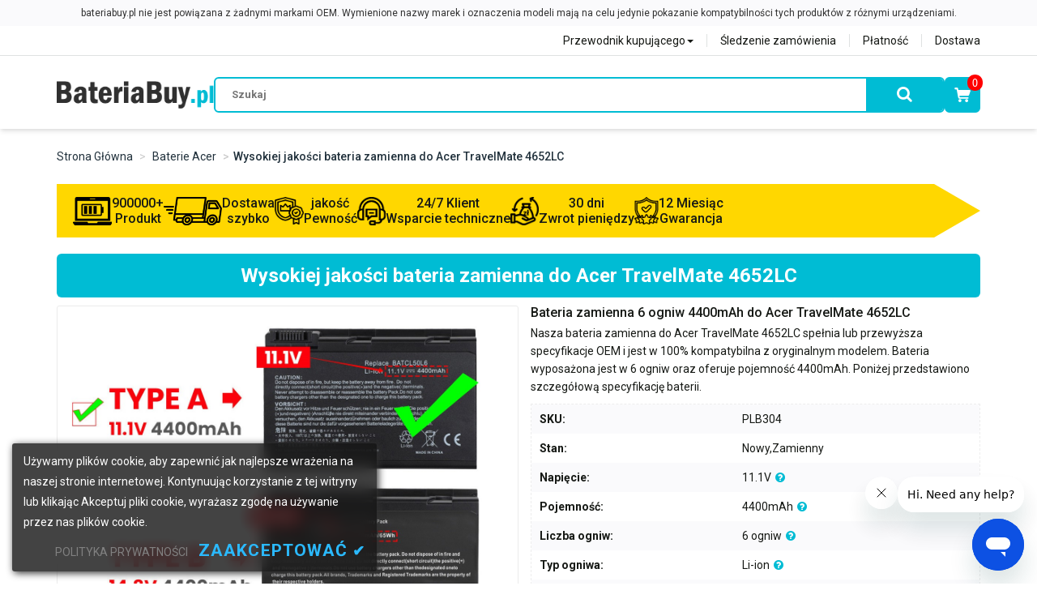

--- FILE ---
content_type: text/html
request_url: https://www.bateriabuy.pl/acer-bateria/acer-travelmate-4652lc-bateria.htm
body_size: 9322
content:
<!DOCTYPE html>
<html lang="pl">
<head>
    <title>Bateria do laptopa Acer TravelMate 4652LC | BateriaBuy.pl</title>
    <meta name="description"
        content="Bateria do laptopa Acer TravelMate 4652LC. Jesteśmy zobowiązani do dostarczania wysokiej jakości baterii zamiennej do laptopa, kup akumulator Acer TravelMate 4652LC w rozsądnej cenie online." />
    <meta name="keywords"
        content="Acer TravelMate 4652LC bateria, TravelMate 4652LC bateria do laptopa, Alternatywna bateria do Acer TravelMate 4652LC" />
    <meta http-equiv="X-UA-Compatible" content="IE=edge" />
    <meta http-equiv="Content-Type" content="text/html; charset=utf-8" />
    <meta name="viewport" content="width=device-width, initial-scale=1, maximum-scale=1" />
    <meta name="author" content="bateriabuy.pl" />
    <meta name="thumbnail" content="https://www.bateriabuy.pl/acer-bateria/small_image/Aspire-3100-6cell.jpg" />
    <link rel="canonical" href="https://www.bateriabuy.pl/acer-bateria/acer-travelmate-4652lc-bateria.htm" />
    <link rel="stylesheet" href="/Content/bootstrap/css/bootstrap.css" />
    <link rel="stylesheet" href="/Content/font-custom/style.css" />
    <link href="https://fonts.googleapis.com/css?family=Open+Sans:400,600,700|Roboto:400,500,700" rel="stylesheet" />
    <link href="/Content/magiczoomplus/magiczoomplus.css" rel="stylesheet" />
    <link href="/Content/magicscroll/magicscroll.css" rel="stylesheet" />
    <link rel="stylesheet" href="/scripts/Colorbox/colorbox.css" />
    <link rel="stylesheet" href="/scripts/owl-carousel/owl.carousel.min.css" />
    <link rel="stylesheet" href="/scripts/owl-carousel/owl.theme.default.min.css" />
    <link rel="stylesheet" href="/Content/main.css" />
    <script src="/scripts/jquery-3.1.1.min.js"></script>
    <script src="/Content/bootstrap/js/bootstrap.min.js"></script>
    <script src="/scripts/Colorbox/jquery.colorbox-min.js"></script>
    <script src="/scripts/owl-carousel/owl.carousel.min.js"></script>
    <script src="/Content/magiczoomplus/magiczoomplus.min.js"></script>
    <script src="/Content/magicscroll/magicscroll.min.js"></script>
    <script src="/scripts/picturefill.min.js"></script>
    <script src="/scripts/LaptopSeriesMenu.js"></script>
    <script src="/scripts/Common.js"></script>
    <script src="/scripts/product.js"></script>
    <!--[if lt IE 9]>
        <script src="/Scripts/html5shiv.min.js"></script>
        <script src="/Scripts/respond.min.js"></script>
    <![endif]-->
</head>
<body>
    <script type="application/ld+json">
        {
            "@context": "https://schema.org",
            "@type": "BreadcrumbList",
            "itemListElement": [{
                "@type": "ListItem",
                "position": 1,
                "name": "Strona główna",
                "item": "https://www.bateriabuy.pl/"
            },
            {
                "@type": "ListItem",
                "position": 2,
                "name": "Baterie Acer",
                "item": "https://www.bateriabuy.pl/AllBrandList/acer"
            },
            {
                "@type": "ListItem",
                "position": 3,
                "name": "Bateria do laptopa Acer TravelMate 4652LC",
                "item": "https://www.bateriabuy.pl/acer-bateria/acer-travelmate-4652lc-bateria.htm"
            }]
        }
    </script>
    <script type="application/ld+json">
        {
            "@context":"https://schema.org/",
            "@type":"Product",
            "name":"Bateria do laptopa Acer TravelMate 4652LC",
            "image":"https://www.bateriabuy.pl/acer-bateria/small_image/Aspire-3100-6cell.jpg",
            "description":"Bateria do laptopa Acer TravelMate 4652LC. Jesteśmy zobowiązani do dostarczania wysokiej jakości baterii zamiennej do laptopa, kup akumulator Acer TravelMate 4652LC w rozsądnej cenie online.",
            "sku":"PLB304",
            "brand":{"@type":"Brand","name":"Acer"},
            "url":"https://www.bateriabuy.pl/acer-bateria/acer-travelmate-4652lc-bateria.htm",
            "aggregateRating": {
                "@type": "AggregateRating",
                "ratingValue": "4.8",
                "ratingCount": "1607"
            },
            "offers": {
                "@type":"Offer",
                "priceCurrency":"PLN",
                "price":"145.16",
                "priceValidUntil": "2035-12-31",
                "itemCondition": "https://schema.org/NewCondition",
                "availability": "https://schema.org/InStock",
                "seller":{
                    "@type":"Organization",
                    "name":"BateriaBuy.pl",
                    "url":"https://www.bateriabuy.pl"
                },
                "shippingDetails": [
                    {
                        "@type": "OfferShippingDetails",
                        "shippingRate": {
                            "@type": "MonetaryAmount",
                            "value": 9.99,
                            "currency": "PLN"
                        },
                        "shippingDestination": {
                            "@type": "DefinedRegion",
                            "addressCountry": "PL"
                        },
                        "deliveryTime": {
                            "@type": "ShippingDeliveryTime",
                            "handlingTime": {
                                "@type": "QuantitativeValue",
                                "minValue": 0,
                                "maxValue": 1,
                                "unitCode": "DAY"
                            },
                            "transitTime": {
                                "@type": "QuantitativeValue",
                                "minValue": 3,
                                "maxValue": 5,
                                "unitCode": "DAY"
                            }
                        }
                    },
                    {
                        "@type": "OfferShippingDetails",
                        "shippingRate": {
                            "@type": "MonetaryAmount",
                            "maxValue": 19.99,
                            "currency": "PLN"
                        },
                        "shippingDestination": {
                            "@type": "DefinedRegion",
                            "addressCountry": ["IE","FR","DE","IT","ES","PT","AT","NL","BE","CZ","DK","HU","GB","NO","SE","CH","LU","GR","FI","HR","RO","SK","SI","LT","BY","BG","EE","LV","UA","RU","KZ","IL","MC","AE","SA","US","CA","AU","NZ","HK","JP","MO","MY","SG","KR","TW","TH","VN","PH","BR","MX"]
                        },
                        "deliveryTime": {
                            "@type": "ShippingDeliveryTime",
                            "handlingTime": {
                                "@type": "QuantitativeValue",
                                "minValue": 0,
                                "maxValue": 1,
                                "unitCode": "DAY"
                            },
                            "transitTime": {
                                "@type": "QuantitativeValue",
                                "minValue": 3,
                                "maxValue": 7,
                                "unitCode": "DAY"
                            }
                        }
                    }
                ],
                "hasMerchantReturnPolicy": {
                    "@type": "MerchantReturnPolicy",
                    "applicableCountry": ["PL","GB","IE","FR","DE","IT","ES","PT","AT","NL","BE","CZ","DK","HU","NO","SE","CH","LU","GR","FI","HR","RO","SK","SI","LT","BY","BG","EE","LV","RU","KZ","IL","AE","SA","US","CA","AU","NZ","HK","JP","MO","MY","SG","KR","TW","TH","VN","PH","BR","MX"],
                    "returnPolicyCategory": "https://schema.org/MerchantReturnFiniteReturnWindow",
                    "merchantReturnDays": 30,
                    "returnMethod": "https://schema.org/ReturnByMail",
                    "returnFees": "https://schema.org/FreeReturn",
                    "refundType": "https://schema.org/FullRefund"
                }
            }
        }
    </script>
    <header></header>
    <div class="container">
        <div class="product-container">
            <ul class="breadcrumb">
                <li>
                    <a href="/">Strona główna</a>
                </li>
                <li>
                    <a href="/AllBrandList/acer">Baterie Acer</a>
                </li>
                <li class="active">Wysokiej jakości bateria zamienna do Acer TravelMate 4652LC</li>
            </ul>
            <section role="main" class="main-container marginBot15">
                <h1 class="product-caption">Wysokiej jakości bateria zamienna do Acer TravelMate 4652LC</h1>
                <div class="product-wrapper marginBot30">    <div class="col-md-6 col-sm-6 product-image2">        <div class="MagicBox"><a href="big_image_Zoom/aspire3100-6cell-1.jpg" class="MagicZoom" id="aspire3100-6cell" data-options="selectorTrigger:hover; transitionEffect:false; expand:window; hint:off; zoomWidth:500px; zoomHeight:450px;" data-mobile-options="zoomMode: off;"><img src="big_image_Zoom/aspire3100-6cell-1.jpg" alt="Acer TravelMate 4652LC bateria"/></a></div><div class="MagicScroll" data-options="items: 5; step: 1; loop: off;"><a data-zoom-id="aspire3100-6cell" href="big_image_Zoom/aspire3100-6cell-1.jpg" data-image="big_image_Zoom/aspire3100-6cell-1.jpg"><img src="big_image_Zoom/aspire3100-6cell-1.jpg" alt="Acer TravelMate 4652LC bateria"/></a><a data-zoom-id="aspire3100-6cell" href="big_image_Zoom/aspire3100-6cell-2.jpg" data-image="big_image_Zoom/aspire3100-6cell-2.jpg"><img src="big_image_Zoom/aspire3100-6cell-2.jpg" alt="Acer TravelMate 4652LC bateria"/></a><a data-zoom-id="aspire3100-6cell" href="big_image_Zoom/aspire3100-6cell-3.jpg" data-image="big_image_Zoom/aspire3100-6cell-3.jpg"><img src="big_image_Zoom/aspire3100-6cell-3.jpg" alt="Acer TravelMate 4652LC bateria"/></a><a data-zoom-id="aspire3100-6cell" href="big_image_Zoom/aspire3100-6cell-4.jpg" data-image="big_image_Zoom/aspire3100-6cell-4.jpg"><img src="big_image_Zoom/aspire3100-6cell-4.jpg" alt="Acer TravelMate 4652LC bateria"/></a><a data-zoom-id="aspire3100-6cell" href="big_image_Zoom/aspire3100-6cell-5.jpg" data-image="big_image_Zoom/aspire3100-6cell-5.jpg"><img src="big_image_Zoom/aspire3100-6cell-5.jpg" alt="Acer TravelMate 4652LC bateria"/></a><a data-zoom-id="aspire3100-6cell" href="big_image_Zoom/aspire3100-6cell-6.jpg" data-image="big_image_Zoom/aspire3100-6cell-6.jpg"><img src="big_image_Zoom/aspire3100-6cell-6.jpg" alt="Acer TravelMate 4652LC bateria"/></a><a data-zoom-id="aspire3100-6cell" href="big_image_Zoom/aspire3100-6cell-7.jpg" data-image="big_image_Zoom/aspire3100-6cell-7.jpg"><img src="big_image_Zoom/aspire3100-6cell-7.jpg" alt="Acer TravelMate 4652LC bateria"/></a></div>        <div class="certification">            <img src="/Images/certification.gif" alt="certification" />        </div>        <span>This battery is not compatible with the battery voltage(rating) 14.4V and 14.8V.</span>    </div>    <div class="col-md-6 col-sm-6 product-content">        <h3 class="wdesc-title">Bateria zamienna 6 ogniw 4400mAh do Acer TravelMate 4652LC</h3>        <p class="desc">            Nasza bateria zamienna do <b class="normal">Acer TravelMate 4652LC</b> spełnia lub przewyższa specyfikacje OEM i jest w 100% kompatybilna z oryginalnym modelem. Bateria wyposażona jest w <b class="normal">6 ogniw</b> oraz oferuje pojemność <b class="normal">4400mAh</b>. Poniżej przedstawiono szczegółową specyfikację baterii.        </p>        <ul class="product-info">            <li><span>SKU: </span><span>PLB304</span></li>            <li><span>Stan: </span><span>Nowy,Zamienny</span></li>            <li><span>Napięcie: </span><span>11.1V<a class="fancyboxV left-grap cboxElement" rel="nofollow" data-fancybox-type="iframe" href="/zVoltageExplained.htm"><i class="fa fa-question-circle" data-toggle="tooltip" data-placement="top" title="" data-original-title="Wyjaśnienie napięcia"></i></a></span></li>            <li><span>Pojemność: </span><span>4400mAh<a class="fancyboxC left-grap cboxElement" rel="nofollow" data-fancybox-type="iframe" href="/zCapacityExplained.htm"><i class="fa fa-question-circle" data-toggle="tooltip" data-placement="top" title="" data-original-title="Wyjaśnienie pojemności"></i></a></span></li>            <li><span>Liczba ogniw: </span><span>6 ogniw<a class="fancyboxN left-grap cboxElement" rel="nofollow" data-fancybox-type="iframe" href="/zNumberofCellsExplained.htm"><i class="fa fa-question-circle" data-toggle="tooltip" data-placement="top" title="" data-original-title="Wyjaśniono liczbę komórek"></i></a></span></li>            <li><span>Typ ogniwa: </span><span>Li-ion<a class="fancyboxT left-grap cboxElement" rel="nofollow" data-fancybox-type="iframe" href="/zCellTypeExplained.htm"><i class="fa fa-question-circle" data-toggle="tooltip" data-placement="top" title="" data-original-title="Typ komórki wyjaśniono"></i></a></span></li>            <li><span>Kolor: </span><span>Black</span></li>            <li><span>Wymiary: </span><span>135.80x89.20x19.20mm(L x W x H)</span></li>            <li><span>Gwarancja: </span>12 miesięcy</li>            <li><span>Dostępność: </span><span id="instock-1" class="in-stock">Na stanie</span></li>        </ul>        <div id="cartPLB304-1">            <script type="text/javascript">                getcartform("acer-bateria", "11.1V 4400mAh bateria do Acer TravelMate 4652LC", "PLB304", "aspire3100-6cell", "cartPLB304-1", "Aspire-3100-6cell.jpg", "acer-travelmate-4652lc-bateria.htm", "instock-1");            </script>        </div>    </div></div><div class="product-wrapper marginBot30">    <div class="col-md-6 col-sm-6 product-image2">        <div class="MagicBox"><a href="big_image_Zoom/aspire3100-8cell-1.jpg" class="MagicZoom" id="aspire3100-8cell" data-options="selectorTrigger:hover; transitionEffect:false; expand:window; hint:off; zoomWidth:500px; zoomHeight:450px;" data-mobile-options="zoomMode: off;"><img src="big_image_Zoom/aspire3100-8cell-1.jpg" alt="Acer TravelMate 4652LC bateria"/></a></div><div class="MagicScroll" data-options="items: 5; step: 1; loop: off;"><a data-zoom-id="aspire3100-8cell" href="big_image_Zoom/aspire3100-8cell-1.jpg" data-image="big_image_Zoom/aspire3100-8cell-1.jpg"><img src="big_image_Zoom/aspire3100-8cell-1.jpg" alt="Acer TravelMate 4652LC bateria"/></a><a data-zoom-id="aspire3100-8cell" href="big_image_Zoom/aspire3100-8cell-2.jpg" data-image="big_image_Zoom/aspire3100-8cell-2.jpg"><img src="big_image_Zoom/aspire3100-8cell-2.jpg" alt="Acer TravelMate 4652LC bateria"/></a><a data-zoom-id="aspire3100-8cell" href="big_image_Zoom/aspire3100-8cell-3.jpg" data-image="big_image_Zoom/aspire3100-8cell-3.jpg"><img src="big_image_Zoom/aspire3100-8cell-3.jpg" alt="Acer TravelMate 4652LC bateria"/></a><a data-zoom-id="aspire3100-8cell" href="big_image_Zoom/aspire3100-8cell-4.jpg" data-image="big_image_Zoom/aspire3100-8cell-4.jpg"><img src="big_image_Zoom/aspire3100-8cell-4.jpg" alt="Acer TravelMate 4652LC bateria"/></a><a data-zoom-id="aspire3100-8cell" href="big_image_Zoom/aspire3100-8cell-5.jpg" data-image="big_image_Zoom/aspire3100-8cell-5.jpg"><img src="big_image_Zoom/aspire3100-8cell-5.jpg" alt="Acer TravelMate 4652LC bateria"/></a><a data-zoom-id="aspire3100-8cell" href="big_image_Zoom/aspire3100-8cell-6.jpg" data-image="big_image_Zoom/aspire3100-8cell-6.jpg"><img src="big_image_Zoom/aspire3100-8cell-6.jpg" alt="Acer TravelMate 4652LC bateria"/></a><a data-zoom-id="aspire3100-8cell" href="big_image_Zoom/aspire3100-8cell-7.jpg" data-image="big_image_Zoom/aspire3100-8cell-7.jpg"><img src="big_image_Zoom/aspire3100-8cell-7.jpg" alt="Acer TravelMate 4652LC bateria"/></a></div>        <div class="certification">            <img src="/Images/certification.gif" alt="certification" />        </div>        <span>This battery is not compatible with the battery voltage(rating) 10.8V and 11.1V.</span>    </div>    <div class="col-md-6 col-sm-6 product-content">        <h3 class="wdesc-title">Bateria zamienna 8 ogniw 4400mAh do Acer TravelMate 4652LC</h3>        <p class="desc">            Nasza bateria zamienna do <b class="normal">Acer TravelMate 4652LC</b> spełnia lub przewyższa specyfikacje OEM i jest w 100% kompatybilna z oryginalnym modelem. Bateria wyposażona jest w <b class="normal">8 ogniw</b> oraz oferuje pojemność <b class="normal">4400mAh</b>. Poniżej przedstawiono szczegółową specyfikację baterii.        </p>        <ul class="product-info">            <li><span>SKU: </span><span>PLB305</span></li>            <li><span>Stan: </span><span>Nowy,Zamienny</span></li>            <li><span>Napięcie: </span><span>14.8V<a class="fancyboxV left-grap cboxElement" rel="nofollow" data-fancybox-type="iframe" href="/zVoltageExplained.htm"><i class="fa fa-question-circle" data-toggle="tooltip" data-placement="top" title="" data-original-title="Wyjaśnienie napięcia"></i></a></span></li>            <li><span>Pojemność: </span><span>4400mAh<a class="fancyboxC left-grap cboxElement" rel="nofollow" data-fancybox-type="iframe" href="/zCapacityExplained.htm"><i class="fa fa-question-circle" data-toggle="tooltip" data-placement="top" title="" data-original-title="Wyjaśnienie pojemności"></i></a></span></li>            <li><span>Liczba ogniw: </span><span>8 ogniw<a class="fancyboxN left-grap cboxElement" rel="nofollow" data-fancybox-type="iframe" href="/zNumberofCellsExplained.htm"><i class="fa fa-question-circle" data-toggle="tooltip" data-placement="top" title="" data-original-title="Wyjaśniono liczbę komórek"></i></a></span></li>            <li><span>Typ ogniwa: </span><span>Li-ion<a class="fancyboxT left-grap cboxElement" rel="nofollow" data-fancybox-type="iframe" href="/zCellTypeExplained.htm"><i class="fa fa-question-circle" data-toggle="tooltip" data-placement="top" title="" data-original-title="Typ komórki wyjaśniono"></i></a></span></li>            <li><span>Kolor: </span><span>Black</span></li>            <li><span>Wymiary: </span><span>135.80x89.20x19.20mm(L x W x H)</span></li>            <li><span>Gwarancja: </span>12 miesięcy</li>            <li><span>Dostępność: </span><span id="instock-2" class="in-stock">Na stanie</span></li>        </ul>        <div id="cartPLB305-2">            <script type="text/javascript">                getcartform("acer-bateria", "14.8V 4400mAh bateria do Acer TravelMate 4652LC", "PLB305", "aspire3100-8cell", "cartPLB305-2", "Aspire-3100.jpg", "acer-travelmate-4652lc-bateria.htm", "instock-2");            </script>        </div>    </div></div>
            </section>
            <div class="product-tabbar paddingTB20" role="tabpanel">
                <ul class="nav nav-tabs" role="tablist" id="tablist">
                    <li role="presentation" class="active"><a href="#product-description" data-toggle="tab">Opis produktu</a></li>
                    <li role="presentation"><a href="#product-compatility" data-toggle="tab">Kompatybilność</a></li>
                    <li role="presentation"><a href="#product-payment" data-toggle="tab">Dostawa i płatność</a></li>
                    <li role="presentation"><a href="#product-question" data-toggle="tab">Najczęściej zadawane pytania</a></li>
                </ul>
            </div>
            <div class="tab-content line-height24">
                <div id="product-description" class="tab-pane fade in active">
                    <div class="proNote"> <b>Note :</b> 1. 14.4V and 14.8V are compatible, they are in common use. <span>2. 10.8V and 11.1V are compatible, they are in common use.</span> <span class="bold">3. the 10.8V(=11.1V) and 14.4V(=14.8V) are the different voltages(rating), they are not compatible, please choose the right battery(Voltage) for your laptop.</span> </div>
                    <div class="youtube-video"><script>getyoutube("Aspire-3100.jpg");</script></div>
                    <div class="tab-title"><h2><i class="fa fa-bookmark right-grap"></i>Opis produktu</h2></div>
                    <article class="marginBot15 product-text">
                        <ol class="list-box">
                            <li><i class="fa fa-check-square-o"></i>
                                <strong class="normal">Bateria do laptopa Acer TravelMate 4652LC</strong> to w pełni kompatybilny zamiennik, wykonany z wysokiej jakości ogniw litowo-jonowych, które zapewniają stabilną pracę i długą żywotność.
                            </li>
                            <li><i class="fa fa-check-square-o"></i>
                                Nasz <strong class="normal">zamiennik baterii</strong> został zaprojektowany tak, aby spełniać lub przewyższać parametry OEM, oferując rzeczywistą pojemność i niezawodną moc w codziennym użytkowaniu.
                            </li>
                            <li><i class="fa fa-check-square-o"></i>
                                Każda bateria przechodzi szereg testów jakości i kompatybilności, dzięki czemu jest w 100% dopasowana do modeli Acer TravelMate 4652LC i działa bezproblemowo.
                            </li>
                            <li><i class="fa fa-check-square-o"></i>
                                Solidna obudowa z wytrzymałego tworzywa sztucznego oraz wielopoziomowe zabezpieczenia zapewniają bezpieczeństwo użytkowania i ochronę sprzętu.
                            </li>
                            <li><i class="fa fa-check-square-o"></i>
                                Oferujemy <b class="normal">baterię zamienną do laptopa Acer TravelMate 4652LC</b> w atrakcyjnej cenie, z **12-miesięczną gwarancją** i możliwością **30-dniowego zwrotu pieniędzy** – kupujesz bez ryzyka.
                            </li>
                        </ol>
                        <p class="product-description">
                            <strong class="normal">Bateria do laptopa Acer TravelMate 4652LC</strong> została zaprojektowana z myślą o długiej, bezpiecznej i niezawodnej pracy. Każdy akumulator jest dokładnie testowany i dopasowany do konkretnego modelu, co gwarantuje **pełną kompatybilność i stabilną wydajność**.
                            Wysokiej jakości ogniwa litowo-jonowe zapewniają ponad **500 cykli ładowania**, szybkie ładowanie i brak efektu pamięci.
                            Nowoczesny <strong class="normal">zamiennik baterii</strong> oferuje wydajność równą lub lepszą niż standardowe baterie OEM przy zachowaniu najwyższych standardów bezpieczeństwa.
                            Jeżeli szukasz **pewnego i trwałego zamiennika**, <strong class="normal">bateria do laptopa Acer TravelMate 4652LC</strong> to idealny wybór pod względem jakości, kompatybilności i ceny. Nasz zespół obsługi klienta jest zawsze gotowy, aby odpowiedzieć na Twoje pytania i pomóc w zakupie.
                        </p>
                    </article>
                    <div class="product-technology">
                        <div class="desc-title"><b><i class="fa fa-check-square-o right-grap"></i>Sprawdzona jakość</b><h3>Zaufany wybór</h3></div>
                        <p class="why-choose">
                            <b><i class="fa fa-check-square-o"></i>Własne laboratorium badawcze</b><br/>
                            Posiadamy własne laboratorium testowe, w którym każda bateria przechodzi rygorystyczne testy jakości, bezpieczeństwa i wydajności przed wprowadzeniem do sprzedaży.
                            <br/>
                            <b><i class="fa fa-check-square-o"></i>Wysoka jakość i pełna kompatybilność</b><br/>
                            Oferujemy wyłącznie zamienne baterie wysokiej jakości, które są w 100% kompatybilne z odpowiednimi modelami laptopów i spełniają lub przewyższają specyfikacje OEM.
                            <br/>
                            <b><i class="fa fa-check-square-o"></i>Zaawansowane systemy bezpieczeństwa</b><br/>
                            Nasze baterie wyposażone są w wielopoziomowe zabezpieczenia, m.in. przed przeładowaniem, nadmiernym rozładowaniem, zwarciem, przegrzaniem oraz przepięciem.
                            <br/>
                            <b><i class="fa fa-check-square-o"></i>Dłuższa żywotność i stabilna wydajność</b><br/>
                            Dzięki selekcjonowanym ogniwom oraz testom laboratoryjnym baterie zapewniają długą żywotność cykliczną i stabilne działanie.
                            <br/>
                            <b><i class="fa fa-check-square-o"></i>Szybka wysyłka z lokalnego magazynu</b><br/>
                            Zamówienia wysyłamy z magazynu lokalnego – gwarantujemy szybką i bezpieczną dostawę.
                            <br/>
                            <b><i class="fa fa-check-square-o"></i>12 miesięcy gwarancji i 30 dni na zwrot</b><br/>
                            Oferujemy 12-miesięczną gwarancję oraz 30 dni na zwrot pieniędzy, abyś mógł kupować bez ryzyka.
                            <br/>
                            <b><i class="fa fa-check-square-o"></i>Profesjonalne wsparcie techniczne</b><br/>
                            Nasz zespół obsługi klienta chętnie pomoże w doborze odpowiedniej baterii i odpowie na wszystkie pytania.
                            <img src="/Images/why-choose.jpg" alt="Zaufany wybór" />
                        </p>
                    </div>
                    <div class="product-technology">
                        <div class="desc-title"><b><i class="fa fa-check-square-o right-grap"></i>Zaawansowane zabezpieczenia</b><h3>Wielopoziomowa ochrona</h3></div>
                        <ul>
                            <li class="col-xs-6 col-sm-4 col-md-3"><i class="fa fa-current-protection"></i><span>Ochrona przed nadprądem</span></li>
                            <li class="col-xs-6 col-sm-4 col-md-3"><i class="fa fa-discharge"></i><span>Ochrona przed nadmiernym rozładowaniem</span></li>
                            <li class="col-xs-6 col-sm-4 col-md-3"><i class="fa fa-voltage"></i><span>Ochrona przed przepięciem</span></li>
                            <li class="col-xs-6 col-sm-4 col-md-3"><i class="fa fa-thermometer"></i><span>Ochrona przed przegrzaniem</span></li>
                            <li class="col-xs-6 col-sm-4 col-md-3"><i class="fa fa-power-protection"></i><span>Ochrona przed przeciążeniem</span></li>
                            <li class="col-xs-6 col-sm-4 col-md-3"><i class="fa fa-short"></i><span>Ochrona przed zwarciem</span></li>
                            <li class="col-xs-6 col-sm-4 col-md-3"><i class="fa fa-esd-protection"></i><span>Ochrona ESD</span></li>
                            <li class="col-xs-6 col-sm-4 col-md-3"><i class="fa fa-electromagnetic"></i><span>Ochrona elektromagnetyczna</span></li>
                        </ul>
                    </div>
                    <div class="product-technology">
                        <div class="desc-title" style="margin-top: 40px;"><b><i class="fa fa-check-square-o right-grap"></i>Porównanie baterii do Acer TravelMate 4652LC</b><h3>zamiennik a bateria OEM</h3></div>
                        <div class="battery-compare-table">
                            <table>
                                <tr>
                                    <th>Parametr</th>
                                    <th>Nasza bateria zamienna</th>
                                    <th>Bateria OEM / standard rynkowy</th>
                                </tr>
                                <tr>
                                    <td data-label="Parametr">Pojemność</td>
                                    <td data-label="Nasza bateria zamienna">Równa lub wyższa</td>
                                    <td data-label="Bateria OEM / standard rynkowy">Standardowa</td>
                                </tr>
                                <tr>
                                    <td data-label="Parametr">Zabezpieczenia</td>
                                    <td data-label="Nasza bateria zamienna">Pełna ochrona (przeładowanie, zwarcie, nadmierne rozładowanie)</td>
                                    <td data-label="Bateria OEM / standard rynkowy">Podstawowa ochrona</td>
                                </tr>
                                <tr>
                                    <td data-label="Parametr">Gwarancja</td>
                                    <td data-label="Nasza bateria zamienna">12 miesięcy</td>
                                    <td data-label="Bateria OEM / standard rynkowy">Zazwyczaj 6 miesięcy</td>
                                </tr>
                                <tr>
                                    <td data-label="Parametr">Żywotność cykli</td>
                                    <td data-label="Nasza bateria zamienna">Ponad 1000 cykli ładowania</td>
                                    <td data-label="Bateria OEM / standard rynkowy">Około 500–700 cykli</td>
                                </tr>
                                <tr>
                                    <td data-label="Parametr">Szybkość ładowania</td>
                                    <td data-label="Nasza bateria zamienna">Obsługa szybkiego ładowania</td>
                                    <td data-label="Bateria OEM / standard rynkowy">Standardowa</td>
                                </tr>
                                <tr>
                                    <td data-label="Parametr">Kompatybilność</td>
                                    <td data-label="Nasza bateria zamienna">Szeroka gama modeli</td>
                                    <td data-label="Bateria OEM / standard rynkowy">Ograniczona</td>
                                </tr>
                                <tr>
                                    <td data-label="Parametr">Wydajność energetyczna</td>
                                    <td data-label="Nasza bateria zamienna">Wysoka efektywność energetyczna</td>
                                    <td data-label="Bateria OEM / standard rynkowy">Standardowa</td>
                                </tr>
                            </table>
                        </div>
                    </div>
                </div>
                <div id="product-compatility" class="tab-pane fade">
                    <div class="tab-title"><h2><i class="fa fa-battery-full"></i>Zastępuje następujące modele baterii</h2></div>
                    <ul><li><a href="acer-batcl50l4-bateria.htm" title="Acer BATCL50L4 bateria">BATCL50L4</a></li><li><a href="acer-bt.00403.001-bateria.htm" title="Acer BT.00403.001 bateria">BT.00403.001</a></li><li><a href="acer-bt.00403.014-bateria.htm" title="Acer BT.00403.014 bateria">BT.00403.014</a></li><li><a href="acer-bt.00603.017-bateria.htm" title="Acer BT.00603.017 bateria">BT.00603.017</a></li><li><a href="acer-bt.00605.009-bateria.htm" title="Acer BT.00605.009 bateria">BT.00605.009</a></li><li><a href="acer-cgr-b-6f1-bateria.htm" title="Acer CGR-B/6F1 bateria">CGR-B/6F1</a></li><li><a href="acer-lc.btp.01.023-bateria.htm" title="Acer LC.BTP.01.023 bateria">LC.BTP.01.023</a></li><li><a href="acer-lc.btp04.001-bateria.htm" title="Acer LC.BTP04.001 bateria">LC.BTP04.001</a></li><li><a href="acer-lip8211cmpc-bateria.htm" title="Acer LIP8211CMPC bateria">LIP8211CMPC</a></li><li><a href="acer-mcl50-bateria.htm" title="Acer MCL50 bateria">MCL50</a></li></ul>
                    <div class="tab-title"><h2><i class="fa fa-laptop"></i>Pasuje do następujących modeli laptopów</h2></div>
                    <ul><li><b>TravelMate 4652LC</b></li><li><a href="acer-aspire-5101nwlci-bateria.htm" title="Acer Aspire 5101nwlci bateria">Aspire 5101NWLCI</a></li><li><a href="acer-aspire-5103-bateria.htm" title="Acer Aspire 5103 bateria">Aspire 5103</a></li><li><a href="acer-aspire-5611wlmi-bateria.htm" title="Acer Aspire 5611wlmi bateria">Aspire 5611WLMI</a></li><li><a href="acer-aspire-9113wlmi-bateria.htm" title="Acer Aspire 9113wlmi bateria">Aspire 9113WLMI</a></li><li><a href="acer-extensa-5204wlmi-bateria.htm" title="Acer Extensa 5204wlmi bateria">Extensa 5204WLMI</a></li><li><a href="acer-extensa-5205nwlmi-bateria.htm" title="Acer extensa 5205nwlmi bateria">Extensa 5205NWLMI</a></li><li><a href="acer-travelmate-2353-bateria.htm" title="Acer TravelMate 2353 bateria">TravelMate 2353</a></li><li><a href="acer-travelmate-2353lmi-bateria.htm" title="Acer TravelMate 2353LMi bateria">TravelMate 2353LMI</a></li><li><a href="acer-travelmate-4053lmi-bateria.htm" title="Acer TravelMate 4053LMi bateria">TravelMate 4053LMI</a></li><li><a href="acer-travelmate-4154lm-bateria.htm" title="Acer TravelMate 4154LM bateria">TravelMate 4154LM</a></li></ul>
                    <div class="proNote">
                        <p>*BateriaBuy.pl nie współpracuje z żadnym z wymienionych producentów. Wszelkie zarejestrowane znaki handlowe lub nazwy modeli wymienione powyżej są identyfikowane wyłącznie w celu wykazania zgodności.</p>
                        <p>Nie wszystkie kompatybilne modele są wymienione. Jeśli nie możesz znaleźć tutaj swojego modelu, skontaktuj się z naszym <a href='/help/contact-us.aspx' target="_blank">działem obsługi klienta</a> w celu uzyskania informacji na temat zgodności.</p>
                    </div>
                </div>
                <div class="tab-pane fade" id="product-payment">
                    <div class="tab-title"><h2><i class="fa fa-truck right-grap"></i>Metody wysyłki</h2></div>
                    <div id="pl-shipping"></div>
                    <div class="tab-title"><h2><i class="fa fa-safe-payment right-grap"></i>Metody Płatności</h2></div>
                    <div id="pl-paymentHtml"></div>
                </div>
                <div class="tab-pane fade" id="product-question">
                    <div class="tab-title"><h2><i class="fa fa-question-circle right-grap"></i>Najczęściej zadawane pytania</h2></div>
                    <div class="question">
                        <strong>Jak znaleźć odpowiednią baterię do laptopa Acer TravelMate 4652LC?</strong>
                        <ul>
                            <li>
                                <h5 class="steps"><span class="badge">1</span>Sprawdź markę i model laptopa</h5>
                                Nazwa modelu laptopa jest zazwyczaj umieszczona bezpośrednio na obudowie lub na etykiecie znajdującej się na spodzie urządzenia.
                            </li>
                            <li>
                                <h5 class="steps"><span class="badge">2</span>Znajdź numer modelu baterii</h5>
                                Wyjmij baterię z laptopa i sprawdź numer modelu lub numer części podany na etykiecie baterii.
                            </li>
                            <li>
                                <h5 class="steps"><span class="badge">3</span>Potwierdź kompatybilność baterii</h5>
                                Przed zakupem upewnij się, że wybrana <strong class="normal">bateria do laptopa Acer TravelMate 4652LC</strong> jest w pełni kompatybilna z Twoim modelem laptopa, sprawdzając listę kompatybilnych urządzeń.
                            </li>
                        </ul>
                    </div>
                    <div class="question">
                        <strong>Jak prawidłowo ładować baterię do laptopa Acer TravelMate 4652LC?</strong>
                        <ul>
                            <li>
                                <span class="badge">1</span>Aby laptop mógł działać, <strong class="normal">bateria do laptopa</strong> musi być naładowana. Podłącz laptopa do gniazdka elektrycznego za pomocą oryginalnego lub kompatybilnego zasilacza, aby rozpocząć ładowanie.
                            </li>
                            <li>
                                <span class="badge">2</span>Baterię można ładować w dowolnym momencie – nie trzeba czekać, aż akumulator całkowicie się rozładuje. W przypadku baterii litowo-jonowych nie wpływa to negatywnie na ich żywotność.
                            </li>
                            <li>
                                <span class="badge">3</span>Podczas użytkowania laptopa w trakcie ładowania <strong class="normal">bateria do laptopa Acer TravelMate 4652LC</strong> będzie nadal się ładować. Akumulator ładuje się również wtedy, gdy laptop jest wyłączony.
                            </li>
                        </ul>
                    </div>
                    <div class="question">
                        <strong>Jak przedłużyć żywotność baterii do laptopa Acer TravelMate 4652LC?</strong>
                        <ul>
                            <li>
                                <span class="badge">1</span>Zmniejsz jasność ekranu laptopa, aby ograniczyć zużycie energii.
                            </li>
                            <li>
                                <span class="badge">2</span>Uruchamiaj tylko niezbędne aplikacje i zamykaj procesy działające w tle, których nie używasz.
                            </li>
                            <li>
                                <span class="badge">3</span>Włącz tryb oszczędzania energii lub funkcje zarządzania zasilaniem w systemie operacyjnym.
                            </li>
                            <li>
                                <span class="badge">4</span>Chroń <strong class="normal">baterię do laptopa Acer TravelMate 4652LC</strong> przed wysoką temperaturą i nie używaj laptopa w przegrzanym otoczeniu.
                            </li>
                            <li>
                                <span class="badge">5</span>Unikaj całkowitego rozładowywania baterii litowo-jonowej – regularne doładowywanie wydłuża jej żywotność.
                            </li>
                        </ul>
                    </div>
                </div>
            </div>
            <article role="complementary" class="product-box">
                <h2 class="section-title paddingTB20"><span>Produkty bestsellerowe</span></h2>
                <div class="owl-carousel owl-theme">
                    <a href="acer-aspire-3-a315-51-58c3-bateria.htm"class="product-news"title="Bateria do Acer Aspire 3 A315-51-58C3"><div class="product_image"><img src="small_image/AP16M5J.jpg"alt="Bateria do Acer Aspire 3 A315-51-58C3"/></div><em>(37Wh,7.7V,Li-Polymer,2 Ogniw)</em><b>Bateria do Acer Aspire 3 A315-51-58C3</b></a><a href="acer-aspire-m5-481tg-6814-bateria.htm"class="product-news"title="Bateria do Acer Aspire M5-481TG-6814"><div class="product_image"><img src="small_image/AP12A3I.jpg"alt="Bateria do Acer Aspire M5-481TG-6814"/></div><em>(4800mAh ,11.1V,Li-Polymer,6 Ogniw)</em><b>Bateria do Acer Aspire M5-481TG-6814</b></a><a href="acer-kt00405007-bateria.htm"class="product-news"title="Bateria do Acer KT00405007"><div class="product_image"><img src="small_image/AP17C5P.jpg"alt="Bateria do Acer KT00405007"/></div><em>(74Wh,15.4V,Li-Polymer,4 Ogniw)</em><b>Bateria do Acer KT00405007</b></a><a href="acer-swift-3-sf314-52-31pa-bateria.htm"class="product-news"title="Bateria do Acer Swift 3 SF314-52-31PA"><div class="product_image"><img src="small_image/AC14B8K.jpg"alt="Bateria do Acer Swift 3 SF314-52-31PA"/></div><em>(48Wh,15.2V,Li-Polymer,4 Ogniw)</em><b>Bateria do Acer Swift 3 SF314-52-31PA</b></a><a href="acer-nitro-5-an515-54-54w2-bateria.htm"class="product-news"title="Bateria do Acer Nitro 5 AN515-54-54W2"><div class="product_image"><img src="small_image/AP18E8M.jpg"alt="Bateria do Acer Nitro 5 AN515-54-54W2"/></div><em>(57.48Wh,15.4V,Li-Polymer,4 Ogniw)</em><b>Bateria do Acer Nitro 5 AN515-54-54W2</b></a><a href="acer-aspire-e5-575g-58tf-bateria.htm"class="product-news"title="Bateria do Acer Aspire E5-575G-58TF"><div class="product_image"><img src="small_image/AS16A5K.jpg"alt="Bateria do Acer Aspire E5-575G-58TF"/></div><em>(2600mAh,14.8V,Li-ion,4 Ogniw)</em><b>Bateria do Acer Aspire E5-575G-58TF</b></a><a href="acer-aspire-switch-alpha-12-sa5-271-587t-bateria.htm"class="product-news"title="Bateria do Acer Aspire Switch Alpha 12 SA5-271-587T"><div class="product_image"><img src="small_image/AP16B4J.jpg"alt="Bateria do Acer Aspire Switch Alpha 12 SA5-271-587T"/></div><em>(37Wh,7.6V,Li-Polymer,2 Ogniw)</em><b>Bateria do Acer Aspire Switch Alpha 12 SA5-271-587T</b></a><a href="acer-aspire-7736-bateria.htm"class="product-news"title="Bateria do Acer Aspire 7736"><div class="product_image"><img src="small_image/Aspire-5520.jpg"alt="Bateria do Acer Aspire 7736"/></div><em>(4400mAh,11.1V ,Li-ion,6 Ogniw)</em><b>Bateria do Acer Aspire 7736</b></a><a href="acer-aspire-5552-3465-bateria.htm"class="product-news"title="Bateria do Acer ASPIRE 5552-3465"><div class="product_image"><img src="small_image/Aspire-4741.jpg"alt="Bateria do Acer ASPIRE 5552-3465"/></div><em>(4400mAh,10.8V,Li-ion,6 Ogniw)</em><b>Bateria do Acer ASPIRE 5552-3465</b></a><a href="acer-aspire-3-a315-56-36jg-bateria.htm"class="product-news"title="Bateria do Acer Aspire 3 A315-56-36JG"><div class="product_image"><img src="small_image/AP16M5J.jpg"alt="Bateria do Acer Aspire 3 A315-56-36JG"/></div><em>(37Wh,7.7V,Li-Polymer,2 Ogniw)</em><b>Bateria do Acer Aspire 3 A315-56-36JG</b></a><a href="acer-ap13c3i-bateria.htm"class="product-news"title="Bateria do Acer AP13C3I"><div class="product_image"><img src="small_image/AP13C3I.jpg"alt="Bateria do Acer AP13C3I"/></div><em>(4850mAh,11.1V,Li-Polymer,3 Ogniw)</em><b>Bateria do Acer AP13C3I</b></a><a href="acer-swift-1-sf113-31-p6f6-bateria.htm"class="product-news"title="Bateria do Acer Swift 1 SF113-31-P6F6"><div class="product_image"><img src="small_image/AP16A4K.jpg"alt="Bateria do Acer Swift 1 SF113-31-P6F6"/></div><em>(42Wh,11.25V,Li-Polymer,3 Ogniw)</em><b>Bateria do Acer Swift 1 SF113-31-P6F6</b></a>
                </div>
            </article>
            <article role="complementary" class="product-box">
                <h2 class="section-title paddingTB20"><span>Zalecane baterie</span></h2>
                <div class="also-shopped">
                    <a href="../hp-bateria/hp-compaq-business-notebook-nx9440-bateria.htm" title="Zapasowa Bateria HP Compaq BUSINESS NOTEBOOK NX9440"><span>Bateria do HP Compaq BUSINESS NOTEBOOK NX9440</span></a><a href="../hp-bateria/hp-compaq-412918-721-bateria.htm" title="Zapasowa Bateria HP Compaq 412918-721"><span>Bateria do HP Compaq 412918-721</span></a><a href="../hp-bateria/hp-compaq-hstnn-ob11-bateria.htm" title="Zapasowa Bateria HP Compaq HSTNN-OB11"><span>Bateria do HP Compaq HSTNN-OB11</span></a><a href="../hp-bateria/hp-compaq-business-notebook-nw9420-bateria.htm" title="Zapasowa Bateria HP Compaq BUSINESS NOTEBOOK NW9420"><span>Bateria do HP Compaq BUSINESS NOTEBOOK NW9420</span></a><a href="../sony-bateria/sony-vaio-vgn-ux-bateria.htm" title="Zapasowa Bateria Sony VAIO VGN-UX"><span>Bateria do Sony VAIO VGN-UX</span></a><a href="../sony-bateria/sony-vaio-vgn-ux280-bateria.htm" title="Zapasowa Bateria Sony VAIO VGN-UX280"><span>Bateria do Sony VAIO VGN-UX280</span></a><a href="../hp-bateria/hp-compaq-395794-761-bateria.htm" title="Zapasowa Bateria HP Compaq 395794-761"><span>Bateria do HP Compaq 395794-761</span></a><a href="../hp-bateria/hp-compaq-business-notebook-nx8240-bateria.htm" title="Zapasowa Bateria HP Compaq BUSINESS NOTEBOOK NX8240"><span>Bateria do HP Compaq BUSINESS NOTEBOOK NX8240</span></a><a href="../sony-bateria/sony-vgp-bpl6-bateria.htm" title="Zapasowa Bateria Sony VGP-BPL6"><span>Bateria do Sony VGP-BPL6</span></a><a href="../sony-bateria/sony-vaio-vgn-ux90-bateria.htm" title="Zapasowa Bateria Sony VAIO VGN-UX90"><span>Bateria do Sony VAIO VGN-UX90</span></a><a href="../sony-bateria/sony-vaio-vgn-ux71-bateria.htm" title="Zapasowa Bateria Sony VAIO VGN-UX71"><span>Bateria do Sony VAIO VGN-UX71</span></a><a href="../sony-bateria/sony-vaio-vgn-ux50-bateria.htm" title="Zapasowa Bateria Sony VAIO VGN-UX50"><span>Bateria do Sony VAIO VGN-UX50</span></a><a href="../hp-bateria/hp-compaq-451266-002-bateria.htm" title="Zapasowa Bateria HP Compaq 451266-002"><span>Bateria do HP Compaq 451266-002</span></a><a href="../hp-bateria/hp-compaq-hstnn-132c-bateria.htm" title="Zapasowa Bateria HP Compaq HSTNN-132C"><span>Bateria do HP Compaq HSTNN-132C</span></a><a href="../hp-bateria/hp-compaq-business-notebook-nc8240-bateria.htm" title="Zapasowa Bateria HP Compaq BUSINESS NOTEBOOK NC8240"><span>Bateria do HP Compaq BUSINESS NOTEBOOK NC8240</span></a><a href="../hp-bateria/hp-compaq-hstnn-cb31-bateria.htm" title="Zapasowa Bateria HP Compaq HSTNN-CB31"><span>Bateria do HP Compaq HSTNN-CB31</span></a><a href="../hp-bateria/hp-compaq-business-notebook-nw8220-bateria.htm" title="Zapasowa Bateria HP Compaq BUSINESS NOTEBOOK NW8220"><span>Bateria do HP Compaq BUSINESS NOTEBOOK NW8220</span></a><a href="../sony-bateria/sony-vaio-vgn-ux91-bateria.htm" title="Zapasowa Bateria Sony VAIO VGN-UX91"><span>Bateria do Sony VAIO VGN-UX91</span></a><a href="../hp-bateria/hp-compaq-business-notebook-nw9400-bateria.htm" title="Zapasowa Bateria HP Compaq BUSINESS NOTEBOOK NW9400"><span>Bateria do HP Compaq BUSINESS NOTEBOOK NW9400</span></a><a href="../hp-bateria/hp-compaq-business-notebook-nx8400-bateria.htm" title="Zapasowa Bateria HP Compaq BUSINESS NOTEBOOK NX8400"><span>Bateria do HP Compaq BUSINESS NOTEBOOK NX8400</span></a><a href="../hp-bateria/hp-compaq-business-notebook-nc8220-bateria.htm" title="Zapasowa Bateria HP Compaq BUSINESS NOTEBOOK NC8220"><span>Bateria do HP Compaq BUSINESS NOTEBOOK NC8220</span></a><a href="../hp-bateria/hp-compaq-business-notebook-nw8420-bateria.htm" title="Zapasowa Bateria HP Compaq BUSINESS NOTEBOOK NW8420"><span>Bateria do HP Compaq BUSINESS NOTEBOOK NW8420</span></a><a href="../hp-bateria/hp-compaq-business-notebook-nx8120-bateria.htm" title="Zapasowa Bateria HP Compaq BUSINESS NOTEBOOK NX8120"><span>Bateria do HP Compaq BUSINESS NOTEBOOK NX8120</span></a><a href="../sony-bateria/sony-vaio-vgn-ux90ps-bateria.htm" title="Zapasowa Bateria Sony VAIO VGN-UX90PS"><span>Bateria do Sony VAIO VGN-UX90PS</span></a><a href="../hp-bateria/hp-compaq-hstnn-i03c-bateria.htm" title="Zapasowa Bateria HP Compaq HSTNN-I03C"><span>Bateria do HP Compaq HSTNN-I03C</span></a><a href="../hp-bateria/hp-compaq-hstnn-c13c-bateria.htm" title="Zapasowa Bateria HP Compaq HSTNN-C13C"><span>Bateria do HP Compaq HSTNN-C13C</span></a><a href="../hp-bateria/hp-compaq-417528-001-bateria.htm" title="Zapasowa Bateria HP Compaq 417528-001"><span>Bateria do HP Compaq 417528-001</span></a><a href="../hp-bateria/hp-compaq-hstnn-104c-bateria.htm" title="Zapasowa Bateria HP Compaq HSTNN-104C"><span>Bateria do HP Compaq HSTNN-104C</span></a><a href="../hp-bateria/hp-compaq-467784-001-bateria.htm" title="Zapasowa Bateria HP Compaq 467784-001"><span>Bateria do HP Compaq 467784-001</span></a><a href="../hp-bateria/hp-compaq-410311-422-bateria.htm" title="Zapasowa Bateria HP Compaq 410311-422"><span>Bateria do HP Compaq 410311-422</span></a><a href="../sony-bateria/sony-vaio-vgn-ux180-bateria.htm" title="Zapasowa Bateria Sony VAIO VGN-UX180"><span>Bateria do Sony VAIO VGN-UX180</span></a><a href="../hp-bateria/hp-compaq-business-notebook-nw8230-bateria.htm" title="Zapasowa Bateria HP Compaq BUSINESS NOTEBOOK NW8230"><span>Bateria do HP Compaq BUSINESS NOTEBOOK NW8230</span></a><a href="../hp-bateria/hp-compaq-417958-001-bateria.htm" title="Zapasowa Bateria HP Compaq 417958-001"><span>Bateria do HP Compaq 417958-001</span></a><a href="../hp-bateria/hp-compaq-hstnn-cb11-bateria.htm" title="Zapasowa Bateria HP Compaq HSTNN-CB11"><span>Bateria do HP Compaq HSTNN-CB11</span></a><a href="../hp-bateria/hp-compaq-business-notebook-nw8250-bateria.htm" title="Zapasowa Bateria HP Compaq BUSINESS NOTEBOOK NW8250"><span>Bateria do HP Compaq BUSINESS NOTEBOOK NW8250</span></a><a href="../hp-bateria/hp-compaq-business-notebook-nc8210-bateria.htm" title="Zapasowa Bateria HP Compaq BUSINESS NOTEBOOK NC8210"><span>Bateria do HP Compaq BUSINESS NOTEBOOK NC8210</span></a>
                </div>
            </article>
        </div>
    </div>
    <footer></footer>
    <script type="text/javascript">var switchTo5x = true;</script>
    <script type="text/javascript" src="https://ws.sharethis.com/button/buttons.js"></script>
    <script
        type="text/javascript">stLight.options({ publisher: "3352e41a-aa86-4a9b-8720-0f27151d4f4f", doNotHash: false, doNotCopy: false, hashAddressBar: false });
    </script>
    <script async src="https://www.googletagmanager.com/gtag/js?id=UA-121651901-3"></script>
    <script>
        window.dataLayer = window.dataLayer || [];
        function gtag() { dataLayer.push(arguments); }
        gtag('js', new Date());
        gtag('config', 'UA-121651901-3');
    </script>
<script defer src="https://static.cloudflareinsights.com/beacon.min.js/vcd15cbe7772f49c399c6a5babf22c1241717689176015" integrity="sha512-ZpsOmlRQV6y907TI0dKBHq9Md29nnaEIPlkf84rnaERnq6zvWvPUqr2ft8M1aS28oN72PdrCzSjY4U6VaAw1EQ==" data-cf-beacon='{"version":"2024.11.0","token":"5cc750d75d6040c9b258d5eff7fc5ccc","r":1,"server_timing":{"name":{"cfCacheStatus":true,"cfEdge":true,"cfExtPri":true,"cfL4":true,"cfOrigin":true,"cfSpeedBrain":true},"location_startswith":null}}' crossorigin="anonymous"></script>
</body>
</html>

--- FILE ---
content_type: text/css
request_url: https://www.bateriabuy.pl/Content/magicscroll/magicscroll.css
body_size: 17439
content:
.MagicScroll, .mcs-caption, .mcs-button, .mcs-item, .mcs-item img, .mcs-item > *, .mcs-bullet, .mcs-bullet:before, .mcs-bullet:after, .mcs-wrapper, .mcs-items-container {
    margin: 0;
    padding: 0;
    outline: 0;
    -webkit-box-sizing: border-box;
    -moz-box-sizing: border-box;
    box-sizing: border-box
}

.MagicScroll, .mcs-item, .mcs-item a, .mcs-item img, .mcs-items-container {
    position: relative
}

.MagicScroll, .mcs-item, .mcs-wrapper, .mcs-items-container {
    overflow: hidden;
    direction: ltr
}

.mcs-wrapper, .mcs-item img {
    line-height: 100%
}

.MagicScroll {
    z-index: 1;
    cursor: -webkit-grab;
    cursor: -o-grab;
    cursor: -ms-grab;
    cursor: grab;
    -moz-user-select: none;
    -webkit-user-select: none;
    -webkit-touch-callout: none;
    -webkit-tap-highlight-color: transparent;
    width: 100%;
    max-height: 53px
}

.MagicScroll.mcs-height-auto .mcs-item > a {
    width: 100%
}

.MagicScroll > a {
    height: 100%
}

.MagicScroll > a > img {
    max-height: 100%
}

.MagicScroll.mcs-height-auto {
    height: auto !important
}

.MagicScroll.MagicScroll-horizontal {
    -moz-touch-action: pan-y;
    -ms-touch-action: pan-y;
    touch-action: pan-y
}

.MagicScroll.MagicScroll-vertical {
    -moz-touch-action: pan-x;
    -ms-touch-action: pan-x;
    touch-action: pan-x
}

body.mcs-dragging {
    cursor: move;
    cursor: -webkit-grabbing;
    cursor: -o-grabbing;
    cursor: -ms-grabbing;
    cursor: grabbing
}

body.mcs-dragging .MagicScroll, body.mcs-dragging button.mcs-button.mcs-horizontal.mcs-button-arrow {
    cursor: inherit
}

.mcs-item, .MagicScroll figure, .mcs-item .mcs-caption {
    display: inline-block
}

.MagicScroll .mcs-item img {
    pointer-events: none
}

.mcs-item img {
    display: inline-block !important
}

.MagicScroll > * {
    display: inline-block;
    max-width: 100%
}

.MagicScroll > *:first-child {
    visibility: hidden
}

.MagicScroll > *:nth-child(n+2) {
    display: none
}

.MagicScroll > a {
    line-height: 100%
}

.MagicScroll img {
    visibility: hidden
}

.MagicScroll .mcs-item img {
    visibility: visible;
    float: none !important;
    max-width: 64px;
    padding: 1px;
}

@media only screen and (min-width: 1200px) {
    .MagicScroll {
        width: 80%
    }
}

@media only screen and (min-width: 992px) and (max-width: 1200px) {
    .MagicScroll {
        width: 90%;
        max-height: 50px
    }

    .MagicScroll .mcs-item img {
        max-width: 60px
    }
}

@media only screen and (min-width: 768px) and (max-width: 992px) {
    .MagicScroll {
        width: 100%;
        max-height: 41px
    }

    .MagicScroll .mcs-item img {
        max-width: 47px
    }
}

@media only screen and (min-width: 625px) and (max-width: 768px) {
    .MagicScroll {
        width: 70%
    }
}

@media only screen and (max-width: 471px) {
    .MagicScroll {
        max-height: 38px
    }

    .MagicScroll .mcs-item img {
        max-width: 45px
    }
}

.mcs-button, .mcs-bullets, .mcs-wrapper {
    position: absolute
}

.MagicScroll:before, .MagicScroll figcaption:before {
    content: '';
    display: inline-block;
    vertical-align: top;
    height: 0
}

.mcs-wrapper {
    top: 0;
    right: 0;
    bottom: 0;
    left: 0;
    vertical-align: top;
    z-index: 100
}

.mcs-items-container {
    text-align: center;
    overflow: visible;
    width: 100%;
    height: 100%
}

.mcs-item {
    top: 0;
    left: 0;
    zoom: 1;
    font-size: 0;
    line-height: 100%;
    max-width: 100%
}

.mcs-item:after, .mcs-item > a:after {
    content: '';
    display: inline-block;
    height: 100%;
    vertical-align: middle
}

.MagicScroll-horizontal .mcs-item {
    height: 100%
}

.MagicScroll-vertical .mcs-item {
    display: block;
    width: 100%
}

.mcs-item > a, .MagicScroll-horizontal .mcs-items-container > * {
    display: inline-block
}

.mcs-item a, .mcs-item img {
    max-width: 100%;
    max-height: 100%
}

.mcs-item a {
    height: 100%
}

.mcs-item img {
    width: auto;
    height: auto;
    vertical-align: middle
}

.MagicScroll figure {
    position: relative;
    vertical-align: middle;
    font-size: 0;
    margin: 0;
    max-width: 100%;
    max-height: 100%;
    line-height: normal
}

.lt-ie9-magic .mcs-item > a > img {
    position: static
}

.lt-ie9-magic figcaption {
    display: block
}

.lt-ie10-magic .mcs-item a img {
    border: 0
}

.ie7-magic .mcs-item img, .ie7-magic .MagicScroll-vertical .mcs-item a {
    display: inline-block
}

.ie7-magic .MagicScroll-horizontal .mcs-item {
    display: inline
}

.mcs-button {
    display: block
}

.MagicScroll .mcs-hidden {
    display: none !important;
    visibility: hidden !important
}

.ie11-magic .MagicScroll[data-mode="scroll"] .mcs-items-container, .MagicScroll[data-mode="carousel"] .mcs-items-container, .MagicScroll[data-mode="cover-flow"] .mcs-items-container {
    -webkit-perspective: 1000px;
    -moz-perspective: 1000px;
    -o-perspective: 1000px;
    perspective: 1000px;
    -webkit-perspective-origin-x: 50%;
    -webkit-perspective-origin-y: 50%
}

.MagicScroll[data-mode="carousel"] .mcs-item, .MagicScroll[data-mode="cover-flow"] .mcs-item {
    -webkit-transform-style: preserve-3d;
    -moz-transform-style: preserve-3d;
    -o-transform-style: preserve-3d;
    transform-style: preserve-3d
}

.MagicScroll figcaption {
    display: inline-block;
    position: relative;
    left: 0;
    float: left;
    width: 100%;
    line-height: 100%;
    clear: both;
    z-index: 150
}

.MagicScroll figcaption, .MagicScroll[data-mode="carousel"] .mcs-item .mcs-caption, .MagicScroll[data-mode="cover-flow"] .mcs-item .mcs-caption {
    left: 50%;
    -webkit-transform: translateZ(1px) translateX(-50%);
    transform: translateZ(1px) translateX(-50%);
    -webkit-box-sizing: border-box;
    -moz-box-sizing: border-box;
    box-sizing: border-box
}

.lt-ie9-magic .MagicScroll figcaption, .lt-ie9-magic .MagicScroll figure img {
    float: right
}

.MagicScroll .mcs-reflection {
    -webkit-transform: translateZ(-1px);
    position: absolute;
    display: inline-block;
    left: 0;
    z-index: 1
}

.MagicScroll .mcs-item.mcs-noimg {
    background: url("[data-uri]") center center no-repeat
}

.mcs-item .mcs-caption {
    display: inline-block;
    vertical-align: bottom;
    position: absolute;
    z-index: 150
}

.MagicScroll[data-mode="cover-flow"] .mcs-item figcaption.mcs-caption, .MagicScroll[data-mode="carousel"] .mcs-item figcaption.mcs-caption {
    top: 100%
}

.MagicScroll[data-mode="scroll"] .mcs-item figure, .MagicScroll[data-mode="animation"] .mcs-item figure {
    overflow: hidden
}

.MagicScroll[data-mode="scroll"] .mcs-item .mcs-caption, .MagicScroll[data-mode="animation"] .mcs-item .mcs-caption {
    left: 0;
    width: 100%;
    bottom: 0;
    -webkit-transition: -webkit-transform .25s;
    transition: transform .25s;
    -webkit-transform: translateY(150%);
    -ms-transform: translate(0, 150%);
    transform: translateY(150%)
}

.MagicScroll[data-mode="scroll"] .mcs-item:hover .mcs-caption, .MagicScroll[data-mode="animation"] .mcs-item:hover .mcs-caption {
    -webkit-transform: translateY(0%);
    -ms-transform: translate(0, 0%);
    transform: translateY(0%)
}

.lt-ie9-magic .MagicScroll[data-mode="scroll"] .mcs-item .mcs-caption, .lt-ie9-magic .MagicScroll[data-mode="animation"] .mcs-item .mcs-caption {
    bottom: -150%
}

.lt-ie9-magic .MagicScroll[data-mode="scroll"] .mcs-item:hover .mcs-caption, .lt-ie9-magic .MagicScroll[data-mode="animation"] .mcs-item:hover .mcs-caption {
    bottom: 0
}

.mcs-button {
    cursor: pointer;
    z-index: 1000;
    background-repeat: no-repeat;
    background-color: transparent;
    border: 0;
    border-radius: 0;
    -webkit-transition: opacity .25s linear;
    transition: opacity .25s linear
}

.MagicScroll:hover > .mcs-button:hover {
    opacity: 1
}

.mcs-button-arrow {
    z-index: 120
}

.MagicScroll-horizontal .mcs-button-arrow {
    width: 40px;
    height: 100%;
    top: 0
}

.MagicScroll-vertical .mcs-button-arrow {
    width: 100%;
    height: 40px;
    left: 0
}

.MagicScroll-horizontal .mcs-button-arrow-prev {
    left: 0;
    right: auto;
    top: 0;
    bottom: 0
}

.MagicScroll-horizontal .mcs-button-arrow-next {
    left: auto;
    right: 0;
    top: 0;
    bottom: 0
}

.MagicScroll-vertical .mcs-button-arrow-prev {
    top: 0;
    bottom: auto;
    left: 0;
    right: 0
}

.MagicScroll-vertical .mcs-button-arrow-next {
    top: auto;
    bottom: 0;
    left: 0;
    right: 0
}

.MagicScroll[data-mode="carousel"] .mcs-item, .MagicScroll[data-mode="cover-flow"] .mcs-item {
    overflow: visible
}

.mcs-bullets {
    text-align: center;
    display: inline-block !important;
    opacity: 0;
    top: 100%
}

.mcs-bullets.show {
    opacity: 1.0;
    -moz-transition: opacity .5s;
    -o-transition: opacity .5s;
    transition: opacity .5s
}

.MagicScroll-horizontal .mcs-bullets {
    width: 100%;
    left: 0
}

.MagicScroll-vertical .mcs-bullets {
    top: 0;
    left: 100%;
    display: inline-block;
    vertical-align: middle
}

.mcs-bullet {
    border-radius: 50%;
    margin: 4px;
    cursor: pointer;
    display: inline-block;
    position: relative;
    text-indent: 9999px;
    vertical-align: middle;
    font: 0/0 a;
    color: transparent;
    outline: 0
}

.mcs-bullet.active {
    cursor: default
}

[data-mode="animation"] div[data-action="exit"], [data-mode="animation"] div[data-action="enter"] {
    -webkit-animation-duration: .35s;
    animation-duration: .35s;
    -webkit-animation-timing-function: ease-in;
    animation-timing-function: ease-in
}

[data-mode="animation"] div[data-action="enter"] {
    -webkit-animation-timing-function: cubic-bezier(.12, .37, .25, 1);
    animation-timing-function: cubic-bezier(.12, .37, .25, 1)
}

[data-mode="animation"] .mcs-item {
    -webkit-animation-duration: 0;
    -webkit-transform: none;
    animation-name: none;
    animation-duration: 0
}

[data-mode="animation"] .mcs-item[data-animation-nth="1"] {
    -webkit-animation-delay: .15s;
    animation-delay: .15s
}

[data-mode="animation"] .mcs-item[data-animation-nth="2"] {
    -webkit-animation-delay: .2s;
    animation-delay: .2s
}

[data-mode="animation"] .mcs-item[data-animation-nth="3"] {
    -webkit-animation-delay: .25s;
    animation-delay: .25s
}

[data-mode="animation"] .mcs-item[data-animation-nth="4"] {
    -webkit-animation-delay: .3s;
    animation-delay: .3s
}

[data-mode="animation"] .mcs-item[data-animation-nth="5"] {
    -webkit-animation-delay: .35s;
    animation-delay: .35s
}

[data-mode="animation"] .mcs-item[data-animation-nth="6"] {
    -webkit-animation-delay: .4s;
    animation-delay: .4s
}

[data-mode="animation"] .mcs-item[data-animation-nth="7"] {
    -webkit-animation-delay: .45s;
    animation-delay: .45s
}

[data-mode="animation"] .mcs-item[data-animation-nth="8"] {
    -webkit-animation-delay: .5s;
    animation-delay: .5s
}

[data-mode="animation"] .mcs-item[data-animation-nth="9"] {
    -webkit-animation-delay: .55s;
    animation-delay: .55s
}

[data-mode="animation"] .mcs-item[data-animation-nth="10"] {
    -webkit-animation-delay: .6s;
    animation-delay: .6s
}

.MagicScroll-horizontal[data-mode="animation"] [data-forward] [data-entering], .MagicScroll-horizontal[data-mode="animation"] [data-forward] [data-exited] {
    -webkit-transform: translateX(100000px);
    transform: translateX(100000px)
}

.MagicScroll-horizontal[data-mode="animation"] [data-backward] [data-entering], .MagicScroll-horizontal[data-mode="animation"] [data-backward] [data-exited] {
    -webkit-transform: translateX(-100000px);
    transform: translateX(-100000px)
}

.MagicScroll-vertical[data-mode="animation"] [data-forward] [data-entering], .MagicScroll-vertical[data-mode="animation"] [data-forward] [data-exited] {
    -webkit-transform: translateY(100000px);
    transform: translateY(100000px)
}

.MagicScroll-vertical[data-mode="animation"] [data-backward] [data-entering], .MagicScroll-vertical[data-mode="animation"] [data-backward] [data-exited] {
    -webkit-transform: translateY(-100000px);
    transform: translateY(-100000px)
}

[data-mode="animation"] .mcs-item[data-action="exit"], .mcs-slidein[data-mode="animation"] .mcs-item[data-action="exit"] {
    -webkit-animation-timing-function: ease-in;
    animation-timing-function: ease-in;
    -webkit-animation-duration: .3s;
    animation-duration: .3s
}

[data-mode="animation"] .mcs-item[data-action="enter"], .mcs-slidein[data-mode="animation"] .mcs-item[data-action="enter"] {
    -webkit-animation-timing-function: cubic-bezier(.12, .37, .25, 1);
    animation-timing-function: cubic-bezier(.12, .37, .25, 1);
    -webkit-animation-duration: .35s;
    animation-duration: .35s
}

.MagicScroll-horizontal[data-mode="animation"] [data-forward] .mcs-item[data-action="exit"], .mcs-slidein.MagicScroll-horizontal[data-mode="animation"] [data-forward] .mcs-item[data-action="exit"] {
    -webkit-animation-name: h-forward-exit-slidein;
    animation-name: h-forward-exit-slidein
}

.MagicScroll-horizontal[data-mode="animation"] [data-forward] .mcs-item[data-action="enter"], .mcs-slidein.MagicScroll-horizontal[data-mode="animation"] [data-forward] .mcs-item[data-action="enter"] {
    -webkit-animation-name: h-forward-enter-slidein;
    animation-name: h-forward-enter-slidein
}

@-webkit-keyframes h-forward-exit-slidein {
    0% {
        opacity: 1;
        -webkit-transform: translateX(0);
        transform: translateX(0)
    }
    100% {
        opacity: 0;
        -webkit-transform: translateX(-600px);
        transform: translateX(-600px)
    }
}

@keyframes h-forward-exit-slidein {
    0% {
        opacity: 1;
        -webkit-transform: translateX(0);
        transform: translateX(0)
    }
    100% {
        opacity: 0;
        -webkit-transform: translateX(-600px);
        transform: translateX(-600px)
    }
}

@-webkit-keyframes h-forward-enter-slidein {
    0% {
        opacity: 0;
        -webkit-transform: translateX(180px);
        transform: translateX(180px)
    }
    100% {
        opacity: 1;
        -webkit-transform: translateX(0px);
        transform: translateX(0px)
    }
}

@keyframes h-forward-enter-slidein {
    0% {
        opacity: 0;
        -webkit-transform: translateX(180px);
        transform: translateX(180px)
    }
    100% {
        opacity: 1;
        -webkit-transform: translateX(0px);
        transform: translateX(0px)
    }
}

.MagicScroll-horizontal[data-mode="animation"] [data-backward] .mcs-item[data-action="exit"], .mcs-slidein.MagicScroll-horizontal[data-mode="animation"] [data-backward] .mcs-item[data-action="exit"] {
    -webkit-animation-name: h-backward-exit-slidein;
    animation-name: h-backward-exit-slidein
}

.MagicScroll-horizontal[data-mode="animation"] [data-backward] .mcs-item[data-action="enter"], .mcs-slidein.MagicScroll-horizontal[data-mode="animation"] [data-backward] .mcs-item[data-action="enter"] {
    -webkit-animation-name: h-backward-enter-slidein;
    animation-name: h-backward-enter-slidein
}

@-webkit-keyframes h-backward-exit-slidein {
    0% {
        opacity: 1;
        -webkit-transform: translateX(0);
        transform: translateX(0)
    }
    100% {
        opacity: 0;
        -webkit-transform: translateX(600px);
        transform: translateX(600px)
    }
}

@keyframes h-backward-exit-slidein {
    0% {
        opacity: 1;
        -webkit-transform: translateX(0);
        transform: translateX(0)
    }
    100% {
        opacity: 0;
        -webkit-transform: translateX(600px);
        transform: translateX(600px)
    }
}

@-webkit-keyframes h-backward-enter-slidein {
    0% {
        opacity: 0;
        -webkit-transform: translateX(-180px);
        transform: translateX(-180px)
    }
    100% {
        opacity: 1;
        -webkit-transform: translateX(0px);
        transform: translateX(0px)
    }
}

@keyframes h-backward-enter-slidein {
    0% {
        opacity: 0;
        -webkit-transform: translateX(-180px);
        transform: translateX(-180px)
    }
    100% {
        opacity: 1;
        -webkit-transform: translateX(0px);
        transform: translateX(0px)
    }
}

.MagicScroll-vertical[data-mode="animation"] [data-forward] .mcs-item[data-action="exit"], .mcs-slidein.MagicScroll-vertical[data-mode="animation"] [data-forward] .mcs-item[data-action="exit"] {
    -webkit-animation-name: v-forward-exit-slidein;
    animation-name: v-forward-exit-slidein
}

.MagicScroll-vertical[data-mode="animation"] [data-forward] .mcs-item[data-action="enter"], .mcs-slidein.MagicScroll-vertical[data-mode="animation"] [data-forward] .mcs-item[data-action="enter"] {
    -webkit-animation-name: v-forward-enter-slidein;
    animation-name: v-forward-enter-slidein
}

@-webkit-keyframes v-forward-exit-slidein {
    0% {
        opacity: 1;
        -webkit-transform: translateY(0);
        transform: translateY(0)
    }
    100% {
        opacity: 0;
        -webkit-transform: translateY(-600px);
        transform: translateY(-600px)
    }
}

@keyframes v-forward-exit-slidein {
    0% {
        opacity: 1;
        -webkit-transform: translateY(0);
        transform: translateY(0)
    }
    100% {
        opacity: 0;
        -webkit-transform: translateY(-600px);
        transform: translateY(-600px)
    }
}

@-webkit-keyframes v-forward-enter-slidein {
    0% {
        opacity: 0;
        -webkit-transform: translateY(180px);
        transform: translateY(180px)
    }
    100% {
        opacity: 1;
        -webkit-transform: translateY(0px);
        transform: translateY(0px)
    }
}

@keyframes v-forward-enter-slidein {
    0% {
        opacity: 0;
        -webkit-transform: translateY(180px);
        transform: translateY(180px)
    }
    100% {
        opacity: 1;
        -webkit-transform: translateY(0px);
        transform: translateY(0px)
    }
}

.MagicScroll-vertical[data-mode="animation"] [data-backward] .mcs-item[data-action="exit"], .mcs-slidein.MagicScroll-vertical[data-mode="animation"] [data-backward] .mcs-item[data-action="exit"] {
    -webkit-animation-name: v-backward-exit-slidein;
    animation-name: v-backward-exit-slidein
}

.MagicScroll-vertical[data-mode="animation"] [data-backward] .mcs-item[data-action="enter"], .mcs-slidein.MagicScroll-vertical[data-mode="animation"] [data-backward] .mcs-item[data-action="enter"] {
    -webkit-animation-name: v-backward-enter-slidein;
    animation-name: v-backward-enter-slidein
}

@-webkit-keyframes v-backward-exit-slidein {
    0% {
        opacity: 1;
        -webkit-transform: translateY(0);
        transform: translateY(0)
    }
    100% {
        opacity: 0;
        -webkit-transform: translateY(600px);
        transform: translateY(600px)
    }
}

@keyframes v-backward-exit-slidein {
    0% {
        opacity: 1;
        -webkit-transform: translateY(0);
        transform: translateY(0)
    }
    100% {
        opacity: 0;
        -webkit-transform: translateY(600px);
        transform: translateY(600px)
    }
}

@-webkit-keyframes v-backward-enter-slidein {
    0% {
        opacity: 0;
        -webkit-transform: translateY(-180px);
        transform: translateY(-180px)
    }
    100% {
        opacity: 1;
        -webkit-transform: translateY(0px);
        transform: translateY(0px)
    }
}

@keyframes v-backward-enter-slidein {
    0% {
        opacity: 0;
        -webkit-transform: translateY(-180px);
        transform: translateY(-180px)
    }
    100% {
        opacity: 1;
        -webkit-transform: translateY(0px);
        transform: translateY(0px)
    }
}

.mcs-bounce[data-mode="animation"] .mcs-item[data-action="exit"] {
    -webkit-animation-timing-function: cubic-bezier(.84, 0, 1, 1);
    animation-timing-function: cubic-bezier(.84, 0, 1, 1);
    -webkit-animation-duration: .4s;
    animation-duration: .4s
}

.mcs-bounce[data-mode="animation"] .mcs-item[data-action="enter"] {
    -webkit-animation-timing-function: cubic-bezier(.12, .37, .25, 1);
    animation-timing-function: cubic-bezier(.12, .37, .25, 1);
    -webkit-animation-duration: .4s;
    animation-duration: .4s
}

.mcs-bounce.MagicScroll-horizontal[data-mode="animation"] [data-forward] .mcs-item[data-action="exit"] {
    -webkit-animation-name: h-forward-exit-bounce;
    animation-name: h-forward-exit-bounce
}

.mcs-bounce.MagicScroll-horizontal[data-mode="animation"] [data-forward] .mcs-item[data-action="enter"] {
    -webkit-animation-name: h-forward-enter-bounce;
    animation-name: h-forward-enter-bounce
}

@-webkit-keyframes h-forward-exit-bounce {
    0% {
        opacity: 1;
        -webkit-transform: translateX(0);
        transform: translateX(0) translateZ(-1px)
    }
    40% {
        opacity: .6
    }
    100% {
        opacity: 0;
        -webkit-transform: translateX(-2000px);
        transform: translateX(-2000px) translateZ(-1px)
    }
}

@keyframes h-forward-exit-bounce {
    0% {
        opacity: 1;
        -webkit-transform: translateX(0);
        transform: translateX(0) translateZ(-1px)
    }
    40% {
        opacity: .6
    }
    100% {
        opacity: 0;
        -webkit-transform: translateX(-2000px);
        transform: translateX(-2000px) translateZ(-1px)
    }
}

@-webkit-keyframes h-forward-enter-bounce {
    0% {
        opacity: 0;
        -webkit-transform: translateX(3000px);
        transform: translateX(3000px)
    }
    60% {
        opacity: 1;
        -webkit-transform: translateX(-30px);
        transform: translateX(-30px)
    }
    75% {
        -webkit-transform: translateX(10px);
        transform: translateX(10px)
    }
    90% {
        -webkit-transform: translateX(-5px);
        transform: translateX(-5px)
    }
    100% {
        -webkit-transform: translateX(0px);
        transform: translateX(0px)
    }
}

@keyframes h-forward-enter-bounce {
    0% {
        opacity: 0;
        -webkit-transform: translateX(3000px);
        transform: translateX(3000px)
    }
    60% {
        opacity: 1;
        -webkit-transform: translateX(-30px);
        transform: translateX(-30px)
    }
    75% {
        -webkit-transform: translateX(10px);
        transform: translateX(10px)
    }
    90% {
        -webkit-transform: translateX(-5px);
        transform: translateX(-5px)
    }
    100% {
        -webkit-transform: translateX(0px);
        transform: translateX(0px)
    }
}

.mcs-bounce.MagicScroll-horizontal[data-mode="animation"] [data-backward] .mcs-item[data-action="exit"] {
    -webkit-animation-name: h-backward-exit-bounce;
    animation-name: h-backward-exit-bounce
}

.mcs-bounce.MagicScroll-horizontal[data-mode="animation"] [data-backward] .mcs-item[data-action="enter"] {
    -webkit-animation-name: h-backward-enter-bounce;
    animation-name: h-backward-enter-bounce
}

@-webkit-keyframes h-backward-exit-bounce {
    0% {
        opacity: 1;
        -webkit-transform: translateX(0);
        transform: translateX(0) translateZ(-1px)
    }
    40% {
        opacity: .6
    }
    100% {
        opacity: 0;
        -webkit-transform: translateX(2000px);
        transform: translateX(2000px) translateZ(-1px)
    }
}

@keyframes h-backward-exit-bounce {
    0% {
        opacity: 1;
        -webkit-transform: translateX(0);
        transform: translateX(0) translateZ(-1px)
    }
    40% {
        opacity: .6
    }
    100% {
        opacity: 0;
        -webkit-transform: translateX(2000px);
        transform: translateX(2000px) translateZ(-1px)
    }
}

@-webkit-keyframes h-backward-enter-bounce {
    0% {
        opacity: 0;
        -webkit-transform: translateX(-3000px);
        transform: translateX(-3000px)
    }
    60% {
        opacity: 1;
        -webkit-transform: translateX(30px);
        transform: translateX(30px)
    }
    75% {
        -webkit-transform: translateX(-10px);
        transform: translateX(-10px)
    }
    90% {
        -webkit-transform: translateX(5px);
        transform: translateX(5px)
    }
    100% {
        -webkit-transform: translateX(0px);
        transform: translateX(0px)
    }
}

@keyframes h-backward-enter-bounce {
    0% {
        opacity: 0;
        -webkit-transform: translateX(-3000px);
        transform: translateX(-3000px)
    }
    60% {
        opacity: 1;
        -webkit-transform: translateX(30px);
        transform: translateX(30px)
    }
    75% {
        -webkit-transform: translateX(-10px);
        transform: translateX(-10px)
    }
    90% {
        -webkit-transform: translateX(5px);
        transform: translateX(5px)
    }
    100% {
        -webkit-transform: translateX(0px);
        transform: translateX(0px)
    }
}

.mcs-bounce.MagicScroll-vertical[data-mode="animation"] [data-forward] div[data-action="exit"] {
    -webkit-animation-name: v-forward-exit-bounce;
    animation-name: v-forward-exit-bounce
}

.mcs-bounce.MagicScroll-vertical[data-mode="animation"] [data-forward] div[data-action="enter"] {
    -webkit-animation-name: v-forward-enter-bounce;
    animation-name: v-forward-enter-bounce
}

.mcs-bounce.MagicScroll-vertical[data-mode="animation"] [data-forward] [data-entering] {
    -webkit-transform: translateY(100000px);
    transform: translateY(100000px)
}

.mcs-bounce.MagicScroll-vertical[data-mode="animation"] [data-forward] [data-exited] {
    -webkit-transform: translateY(100000px);
    transform: translateY(100000px)
}

@-webkit-keyframes v-forward-exit-bounce {
    0% {
        opacity: 1;
        -webkit-transform: translateY(0);
        transform: translateY(0)
    }
    40% {
        opacity: .6
    }
    100% {
        opacity: 0;
        -webkit-transform: translateY(-2000px);
        transform: translateY(-2000px)
    }
}

@keyframes v-forward-exit-bounce {
    0% {
        opacity: 1;
        -webkit-transform: translateY(0);
        transform: translateY(0)
    }
    40% {
        opacity: .6
    }
    100% {
        opacity: 0;
        -webkit-transform: translateY(-2000px);
        transform: translateY(-2000px)
    }
}

@-webkit-keyframes v-forward-enter-bounce {
    0% {
        opacity: 0;
        -webkit-transform: translateY(3000px);
        transform: translateY(3000px)
    }
    60% {
        opacity: 1;
        -webkit-transform: translateY(-30px);
        transform: translateY(-30px)
    }
    75% {
        -webkit-transform: translateY(10px);
        transform: translateY(10px)
    }
    90% {
        -webkit-transform: translateY(-5px);
        transform: translateY(-5px)
    }
    100% {
        -webkit-transform: translateY(0px);
        transform: translateY(0px)
    }
}

@keyframes v-forward-enter-bounce {
    0% {
        opacity: 0;
        -webkit-transform: translateY(3000px);
        transform: translateY(3000px)
    }
    60% {
        opacity: 1;
        -webkit-transform: translateY(-30px);
        transform: translateY(-30px)
    }
    75% {
        -webkit-transform: translateY(10px);
        transform: translateY(10px)
    }
    90% {
        -webkit-transform: translateY(-5px);
        transform: translateY(-5px)
    }
    100% {
        -webkit-transform: translateY(0px);
        transform: translateY(0px)
    }
}

.mcs-bounce.MagicScroll-vertical[data-mode="animation"] [data-backward] div[data-action="exit"] {
    -webkit-animation-name: v-backward-exit-bounce;
    animation-name: v-backward-exit-bounce
}

.mcs-bounce.MagicScroll-vertical[data-mode="animation"] [data-backward] div[data-action="enter"] {
    -webkit-animation-name: v-backward-enter-bounce;
    animation-name: v-backward-enter-bounce
}

@-webkit-keyframes v-backward-exit-bounce {
    0% {
        opacity: 1;
        -webkit-transform: translateY(0);
        transform: translateY(0)
    }
    40% {
        opacity: .6
    }
    100% {
        opacity: 0;
        -webkit-transform: translateY(2000px);
        transform: translateY(2000px)
    }
}

@keyframes v-backward-exit-bounce {
    0% {
        opacity: 1;
        -webkit-transform: translateY(0);
        transform: translateY(0)
    }
    40% {
        opacity: .6
    }
    100% {
        opacity: 0;
        -webkit-transform: translateY(2000px);
        transform: translateY(2000px)
    }
}

@-webkit-keyframes v-backward-enter-bounce {
    0% {
        opacity: 0;
        -webkit-transform: translateY(-3000px);
        transform: translateY(-3000px)
    }
    60% {
        opacity: 1;
        -webkit-transform: translateY(30px);
        transform: translateY(30px)
    }
    75% {
        -webkit-transform: translateY(-10px);
        transform: translateY(-10px)
    }
    90% {
        -webkit-transform: translateY(5px);
        transform: translateY(5px)
    }
    100% {
        -webkit-transform: translateY(0px);
        transform: translateY(0px)
    }
}

@keyframes v-backward-enter-bounce {
    0% {
        opacity: 0;
        -webkit-transform: translateY(-3000px);
        transform: translateY(-3000px)
    }
    60% {
        opacity: 1;
        -webkit-transform: translateY(30px);
        transform: translateY(30px)
    }
    75% {
        -webkit-transform: translateY(-10px);
        transform: translateY(-10px)
    }
    90% {
        -webkit-transform: translateY(5px);
        transform: translateY(5px)
    }
    100% {
        -webkit-transform: translateY(0px);
        transform: translateY(0px)
    }
}

.MagicScroll-horizontal .mcs-button-arrow-prev:before, .MagicScroll-horizontal .mcs-button-arrow-next:before, .MagicScroll-vertical .mcs-button-arrow-prev:before, .MagicScroll-vertical .mcs-button-arrow-next:before {
    content: "";
    top: 50%;
    left: 50%;
    width: 12px;
    height: 12px;
    position: absolute;
    border-width: 3px;
    border-color: rgba(49, 51, 61, 0.6);
    border-style: solid;
    border-right: 0;
    border-bottom: 0;
    -webkit-transition: border-color .15s linear;
    transition: border-color .15s linear
}

.MagicScroll-horizontal .mcs-button-arrow-prev:before {
    left: 62%;
    -webkit-transform: translate(-50%, -50%) rotateZ(-45deg);
    transform: translate(-50%, -50%) rotateZ(-45deg)
}

.MagicScroll-horizontal .mcs-button-arrow-next:before {
    left: 40%;
    -webkit-transform: translate(-50%, -50%) rotateZ(135deg);
    transform: translate(-50%, -50%) rotateZ(135deg)
}

.MagicScroll-vertical .mcs-button-arrow-prev:before {
    top: 62%;
    -webkit-transform: translate(-50%, -50%) rotateZ(45deg);
    transform: translate(-50%, -50%) rotateZ(45deg)
}

.MagicScroll-vertical .mcs-button-arrow-next:before {
    top: 40%;
    -webkit-transform: translate(-50%, -50%) rotateZ(-135deg);
    transform: translate(-50%, -50%) rotateZ(-135deg)
}

.mcs-button-arrow.mcs-disabled {
    opacity: .25 !important
}

.MagicScroll > .mcs-button-arrow {
    width: 30px;
    height: 30px;
    margin: auto;
    opacity: .6;
    -webkit-transition: opacity .15s linear;
    transition: opacity .15s linear
}

.MagicScroll-horizontal .mcs-button-arrow-prev {
    left: 0;
    right: auto;
    top: 0;
    bottom: 0
}

.MagicScroll-horizontal .mcs-button-arrow-next {
    left: auto;
    right: 0;
    top: 0;
    bottom: 0
}

.MagicScroll-vertical .mcs-button-arrow-prev {
    top: 0;
    bottom: auto;
    left: 0;
    right: 0
}

.MagicScroll-vertical .mcs-button-arrow-next {
    top: auto;
    bottom: 0;
    left: 0;
    right: 0
}

.MagicScroll:hover > .mcs-button-arrow:hover:not(.mcs-disabled) {
    opacity: 1
}

.MagicScroll:hover > .mcs-button-arrow:hover:not(.mcs-disabled):before {
    border-color: rgba(49, 51, 61, 1)
}

.MagicScroll.MagicScroll-arrows-inside .mcs-button-arrow {
    width: 24px;
    height: 24px;
    border-radius: 3px;
    background: rgba(255, 255, 255, .75);
    box-shadow: 0 0 1px rgba(153, 153, 153, .5);
    -webkit-transition: background-color .15s linear;
    transition: background-color .15s linear
}

.MagicScroll.MagicScroll-arrows-inside .mcs-button-arrow:before {
    width: 8px;
    height: 8px
}

.MagicScroll-horizontal.MagicScroll-arrows-inside:hover > .mcs-button-arrow:hover:not(.mcs-disabled) {
    background-color: rgba(255, 255, 255, .96)
}

.MagicScroll-horizontal.MagicScroll-arrows-inside .mcs-button-arrow-prev {
    left: 5px
}

.MagicScroll-horizontal.MagicScroll-arrows-inside .mcs-button-arrow-next {
    right: 5px
}

.MagicScroll-vertical.MagicScroll-arrows-inside .mcs-button-arrow-prev {
    top: 5px
}

.MagicScroll-vertical.MagicScroll-arrows-inside .mcs-button-arrow-next {
    bottom: 5px
}

.lt-ie10-magic .MagicScroll.MagicScroll-arrows-inside .mcs-button-arrow {
    border: 1px solid rgba(153, 153, 153, .5)
}

.lt-ie9-magic .mcs-button-arrow:before {
    border-color: #83858B
}

.lt-ie9-magic .MagicScroll:hover > .mcs-button-arrow:hover:before {
    border-color: #31333D
}

.lt-ie9-magic .MagicScroll.MagicScroll-arrows-inside .mcs-button-arrow:before {
    border-color: #31333D
}

.lt-ie9-magic .MagicScroll.MagicScroll-arrows-inside .mcs-button-arrow {
    background: #fff;
    border: 1px solid #999;
    filter: alpha(opacity=60)
}

.lt-ie9-magic .MagicScroll.MagicScroll-arrows-inside .mcs-button-arrow:hover {
    filter: alpha(opacity=96)
}

.lt-ie9-magic .mcs-button-arrow.mcs-disabled {
    filter: alpha(opacity=.01) !important
}

.MagicScroll-horizontal .mcs-bullets {
    margin-top: 10px
}

.MagicScroll-horizontal.MagicScroll-bullets {
    margin-bottom: 35px
}

.MagicScroll-vertical .mcs-bullets {
    margin-left: 10px;
    top: 50%;
    -webkit-transform: translate(0, -50%);
    transform: translate(0, -50%)
}

.MagicScroll-vertical.MagicScroll-bullets {
    margin-right: 35px
}

.mcs-bullet {
    width: 10px;
    height: 10px;
    background-color: #83858B
}

.mcs-bullet:hover {
    background-color: #5a5a5a
}

.mcs-bullet.active {
    background-color: transparent;
    border: 1px solid #5a5a5a
}

.mcs-item .mcs-caption {
    color: white;
    padding: 5px 0;
    font: normal 9pt/1.2em 'Helvetica Neue', Helvetica, 'Lucida Grande', 'Lucida Sans Unicode', Verdana, Arial, sans-serif;
    text-rendering: geometricPrecision
}

.MagicScroll[data-mode="scroll"] .mcs-item .mcs-caption, .MagicScroll[data-mode="animation"] .mcs-item .mcs-caption {
    background-color: #31333D;
    background-color: rgba(49, 51, 61, 0.7)
}

.lt-ie9-magic .MagicScroll[data-mode="scroll"] .mcs-item .mcs-caption, .lt-ie9-magic .MagicScroll[data-mode="animation"] .mcs-item .mcs-caption {
    filter: alpha(opacity=60)
}

.MagicScroll[data-mode="carousel"], .MagicScroll[data-mode="cover-flow"] {
    background: #4f4f4f
}

.MagicScroll[data-mode="carousel"] img, .MagicScroll[data-mode="cover-flow"] img {
    box-shadow: 0 15px 30px -10px #000
}

.MagicScroll[data-mode="carousel"] figcaption, .MagicScroll[data-mode="cover-flow"] figcaption {
    padding: 4px 0 0;
    font-size: 10pt;
    font-family: 'Lucida Grande', 'Lucida Sans Unicode', 'Helvetica Neue', Arial, Helvetica, sans-serif
}

.MagicScroll.mcs-shadows {
    box-shadow: 0 1px 6px 1px rgba(0, 0, 0, 0.15)
}

.MagicScroll.mcs-border .mcs-item {
    background: #fff;
    border: 1px solid #efefef
}

.MagicScroll-horizontal.mcs-border .mcs-item {
    margin: 0 3px
}

.MagicScroll-vertical.mcs-border .mcs-item {
    margin: 3px 0
}

.mcs-loader {
    pointer-events: none;
    position: absolute;
    z-index: 1000;
    top: 0;
    left: 0;
    right: 0;
    bottom: 0
}

.mcs-loader .mcs-loader-text {
    position: absolute;
    top: 50%;
    left: 50%;
    margin-top: -10px;
    margin-left: -35px;
    width: 70px;
    height: 20px
}

.mcs-loader-circles {
    position: absolute;
    top: 0;
    bottom: 0;
    left: 0;
    right: 0;
    margin: auto;
    width: 60px;
    height: 60px;
    opacity: 1;
    -webkit-transform: scale(0.6);
    transform: scale(0.6)
}

.mcs-loader-circle {
    position: absolute;
    background-color: #fff;
    height: 11px;
    width: 11px;
    border-radius: 50%;
    -webkit-animation-name: MagicCircle;
    -webkit-animation-duration: .48s;
    -webkit-animation-iteration-count: infinite;
    -webkit-animation-direction: linear;
    animation-name: MagicCircle;
    animation-duration: .48s;
    animation-iteration-count: infinite;
    animation-direction: linear
}

.mcs-loader-circle_01 {
    left: 0;
    top: 25px;
    -webkit-animation-delay: .18s;
    animation-delay: .18s
}

.mcs-loader-circle_02 {
    left: 7px;
    top: 7px;
    -webkit-animation-delay: .24s;
    animation-delay: .24s
}

.mcs-loader-circle_03 {
    left: 25px;
    top: 0;
    -webkit-animation-delay: .3s;
    animation-delay: .3s
}

.mcs-loader-circle_04 {
    right: 7px;
    top: 7px;
    -webkit-animation-delay: .36s;
    animation-delay: .36s
}

.mcs-loader-circle_05 {
    right: 0;
    top: 25px;
    -webkit-animation-delay: .42s;
    animation-delay: .42s
}

.mcs-loader-circle_06 {
    right: 7px;
    bottom: 7px;
    -webkit-animation-delay: .48s;
    animation-delay: .48s
}

.mcs-loader-circle_07 {
    left: 25px;
    bottom: 0;
    -webkit-animation-delay: .54s;
    animation-delay: .54s
}

.mcs-loader-circle_08 {
    left: 7px;
    bottom: 7px;
    -webkit-animation-delay: .6s;
    animation-delay: .6s
}

@-webkit-keyframes MagicCircle {
    0% {
        background-color: #000
    }
    100% {
        background-color: #fff
    }
}

@keyframes MagicCircle {
    0% {
        background-color: #000
    }
    100% {
        background-color: #fff
    }
}

.mcs-item-loader {
    position: absolute;
    top: 0;
    bottom: 0;
    left: 0;
    right: 0;
    margin: auto;
    width: 40px;
    height: 40px;
    background-size: cover;
    background-repeat: no-repeat;
    background: url('[data-uri]') no-repeat center center
}

.MagicScroll.mcs-rounded {
    border: 1px solid #e1e1e1;
    border-radius: 10px;
    overflow: hidden !important
}

.MagicScroll.mcs-rounded.MagicScroll-arrows-inside {
    overflow: hidden !important
}

.MagicScroll.mcs-rounded.MagicScroll-arrows-outside {
    overflow: visible !important
}

.MagicScroll.mcs-rounded .mcs-button-arrow {
    color: rgba(49, 51, 61, 0.6);
    -webkit-transition: color .15s linear, background-color .15s linear;
    transition: color .15s linear, background-color .15s linear
}

.MagicScroll.mcs-rounded.MagicScroll-horizontal .mcs-button-arrow {
    width: 30px;
    height: 100%
}

.MagicScroll.mcs-rounded.MagicScroll-vertical .mcs-button-arrow {
    width: 100%;
    height: 30px
}

.MagicScroll.mcs-rounded.MagicScroll-horizontal .mcs-button-arrow-prev {
    left: 0;
    border-radius: 10px 0 0 10px
}

.MagicScroll.mcs-rounded.MagicScroll-horizontal .mcs-button-arrow-next {
    right: 0;
    border-radius: 0 10px 10px 0
}

.MagicScroll.mcs-rounded.MagicScroll-vertical .mcs-button-arrow-prev {
    top: 0;
    border-radius: 10px 10px 0 0
}

.MagicScroll.mcs-rounded.MagicScroll-vertical .mcs-button-arrow-next {
    bottom: 0;
    border-radius: 0 0 10px 10px
}

.MagicScroll.mcs-rounded .mcs-button-arrow.mcs-disabled {
    opacity: 1 !important;
    color: rgba(49, 51, 61, .1);
    text-shadow: none !important
}

.MagicScroll.mcs-rounded.MagicScroll-arrows-outside .mcs-button-arrow {
    background: #efefef;
    opacity: 1;
    box-shadow: 0 0 1px rgba(153, 153, 153, .5)
}

.MagicScroll.mcs-rounded.MagicScroll-arrows-inside .mcs-button-arrow:hover:not(.mcs-disabled) {
    background-color: rgba(255, 255, 255, .96);
    color: rgba(49, 51, 61, 1)
}

.MagicScroll.mcs-rounded.MagicScroll-arrows-inside .mcs-button-arrow {
    background-color: rgba(255, 255, 255, .75);
    box-shadow: 0 0 1px rgba(153, 153, 153, .5)
}

.lt-ie10-magic .mcs-rounded.MagicScroll-horizontal.MagicScroll-arrows-inside .mcs-button-arrow-prev {
    border-width: 0 1px 0 0
}

.lt-ie10-magic .mcs-rounded.MagicScroll-horizontal.MagicScroll-arrows-inside .mcs-button-arrow-next {
    border-width: 0 0 0 1px
}

.lt-ie10-magic .mcs-rounded.MagicScroll-vertical.MagicScroll-arrows-inside .mcs-button-arrow-prev {
    border-width: 0 0 1px 0
}

.lt-ie10-magic .mcs-rounded.MagicScroll-vertical.MagicScroll-arrows-inside .mcs-button-arrow-next {
    border-width: 1px 0 0 0
}

.lt-ie9-magic .mcs-rounded.MagicScroll .mcs-button-arrow {
    color: #83858B
}

.lt-ie9-magic .mcs-rounded.MagicScroll.MagicScroll-arrows-inside .mcs-button-arrow {
    background: #fff;
    filter: alpha(opacity=75)
}

.lt-ie9-magic .mcs-rounded.MagicScroll.MagicScroll-arrows-inside .mcs-button-arrow:hover {
    filter: alpha(opacity=96)
}

.lt-ie9-magic .MagicScroll.mcs-rounded .mcs-button-arrow.mcs-disabled {
    filter: alpha(opacity=75) !important;
    color: #ccc
}

--- FILE ---
content_type: text/css
request_url: https://www.bateriabuy.pl/Content/main.css
body_size: 37757
content:
@import url('https://fonts.googleapis.com/css2?family=Roboto:wght@400;500;700&display=swap');

/* reset.css*/
.proFeature {
    width: 98%;
    min-height: 100px;
    margin: 20px auto;
    border-radius: 4px;
    position: relative;
}

html, body, div, span, applet, object, iframe, h1, h2, h3, h4, h5, h6, p, blockquote, pre, a, abbr, acronym, address, big, cite, code, del, dfn, em, img, ins, kbd, q, s, samp, small, strike, sub, sup, tt, var, u, i, center, dl, dt, dd, ol, ul, li, fieldset, form, label, legend, table, caption, tbody, tfoot, thead, tr, th, td, article, aside, canvas, details, embed, figure, figcaption, footer, header, hgroup, menu, nav, output, ruby, section, summary, time, mark, audio, video {
    margin: 0;
    padding: 0;
    border: 0;
    vertical-align: baseline;
}

/* HTML5 display-role reset for older browsers */
article, aside, details, figcaption, figure, footer, header, hgroup, menu, nav, section {
    display: block;
}

* {
    outline: none;
}

body {
    line-height: 1;
}

ol, ul {
    list-style: none;
}

blockquote, q {
    quotes: none;
}

blockquote:before, blockquote:after, q:before, q:after {
    content: '';
    content: none;
}

table {
    border-collapse: collapse;
    border-spacing: 0;
}

/*common*/
body {
    font-family: 'Roboto', sans-serif;
    font-size: 14px;
    color: #666;
}

.box-right h3, .wsmenu > .wsmenu-list > li > a, .nav-menu-fixed a, .footer-title, .warranty b, .quantity strong, .catalogue-title, .guarantee-title, .feature-right h3, .model-title h1 {
    font-family: 'Open Sans', sans-serif;
}

a {
    color: #909090;
}

a:hover, a:focus {
    text-decoration: none;
    outline: none;
    color: #00BCD4;
}

img {
    max-width: 100%;
}

.border-1px-gray {
    border: 1px solid gray;
}

.bold {
    font-weight: bold;
}

.line-height24 {
    line-height: 24px;
}

.line-height28 {
    line-height: 28px;
}

.line-height30 {
    line-height: 30px;
}


.inline-block {
    display: inline-block;
}

.marginBot15 {
    margin-bottom: 15px;
}

.marginBot30 {
    margin-bottom: 30px;
}

.marginT10 {
    margin-top: 10px;
}

.margin-top-0 {
    margin-top: 0px;
}

.padding10 {
    padding: 10px;
}

.paddingTB10 {
    padding-top: 0;
    padding-bottom: 0;
}

.paddingTB20 {
    padding: 20px 0;
}

.bgWhitebot20 {
    background: #fff;
    margin-bottom: 20px;
}

.pointer {
    cursor: pointer;
}

.normal {
    font-size: inherit;
    font-weight: inherit;
    font-style: inherit;
    text-decoration: inherit;
}

.opacityfull {
    opacity: 1;
}

.red {
    color: red;
}

.green {
    color: green;
}

.margin-no {
    margin: 0;
}

.box-shadow-1px {
    box-shadow: 0 0 1px rgba(0, 0, 0, .5);
}

.borderTop {
    border-top: 4px solid #1a1a1a;
}

.keyboard-key {
    border: 3px outset #F3F3F3;
    border-left-color: #DBDBDB;
    border-top-color: #DBDBDB;
    background-color: #F3F3F3;
    padding: 0 2px;
    color: #545454;
}

/*
    index css start
*/
/*header*/
#top {
    width: 100%;
}

.topBar {
    position: relative;
    margin: 0;
    color: #666;
    background: #f2f2f2;
    height: 40px;
    line-height: 40px;
}

.topBar-content li {
    margin-right: 16px;
    display: inline-block;
}

.topBar-content li .fa {
    margin-right: 5px;
}

.topBar-content li a i {
    color: #00BCD4;
    font-weight: 600;
}

.dropdown-menu li {
    width: 100%;
}

.dropdown-menu li a {
    height: 100%;
}

.dropdown-menu li a:hover {
    background-color: #00BCD4;
    color: #fff;
}

/*logo*/
.logo {
    padding-top: 15px;
    padding-left: 0;
}

.logo-search {
    margin: 20px 0;
}

@media only screen and (max-width: 992px) {
    .logo-search {
        text-align: center;
        padding-top: 0;
    }
}

.search-box {
    padding: 12px 0;
}

.cart {
    float: right;
}

.hvr-grow {
    display: inline-block;
    vertical-align: middle;
    transform: translateZ(0);
    box-shadow: 0 0 1px rgba(0, 0, 0, 0);
    backface-visibility: hidden;
    -moz-osx-font-smoothing: grayscale;
    transition-duration: 0.3s;
    transition-property: transform;
    outline-color: #fff;
}

.hvr-grow:hover,
.hvr-grow:focus,
.hvr-grow:active {
    transform: scale(1.1);
}

.cart button {
    position: relative;
    padding: 0;
    color: #fff;
    width: 48px;
    height: 48px;
    border-radius: 50%;
    background-color: #00BCD4;
    outline-color: #fff;
}

.cart i {
    font-size: 18px;
    line-height: 48px;
    text-align: center;
}

.seach_text {
    color: #999;
    height: 50px;
    padding: 0 16px;
    font-size: 13px;
    font-weight: 600;
    background-color: #fff;
    vertical-align: middle;
    border-radius: 4px;
    border-bottom-right-radius: 0;
    border-top-right-radius: 0;
    width: 50%;
    border: solid 1px #E9E8E8;
    border-right: none;
    outline-color: #fff;
}

.search-btn {
    vertical-align: middle;
    padding: 0 10px;
    height: 50px;
    width: 50px;
    border: none;
    background-color: #00BCD4;
    border-radius: 4px;
    border-bottom-left-radius: 0;
    border-top-left-radius: 0;
    color: #fff;
}

.search-btn:hover i {
    transform: scale(1.1);
    transition: all ease-in-out .3s;
}

.search-btn i {
    font-size: 18px;
}

.btn:hover i {
    color: #fff;
}

.btn-link {
    color: #00BCD4;
}

/*fadedown css  important*/
.sub-menu, .wsmegamenu {
    opacity: 0;
    visibility: hidden;
    -o-transform-origin: 0% 0%;
    -ms-transform-origin: 0% 0%;
    -moz-transform-origin: 0% 0%;
    -webkit-transform-origin: 0% 0%;
    -o-transition: -o-transform 0.3s, opacity 0.3s;
    -moz-transition: -moz-transform 0.3s, opacity 0.3s;
    -webkit-transition: -webkit-transform 0.3s, opacity 0.3s;
    transform-style: preserve-3d;
    transform: rotateX(-75deg);
}

.wsmenu-list > li:hover > ul.sub-menu, .wsmenu-list > li:hover > .wsmegamenu {
    opacity: 1;
    visibility: visible;
    transform: rotateX(0deg);
}

/* ================== Desktop Base CSS  ================== */
.wsmenu .cl {
    clear: both;
}

.wsmenu:before, .wsmenu:after {
    content: "";
    display: table;
}

.wsmenu:after {
    clear: both;
}

.wsdownopener, .wsmenu-list > li > a, .wsmenu-list > li > a > .fa, .wsmenu-list > li:hover > a.menuHome > .fa {
    color: #fff;
}

/* ================== Desktop Main Menu CSS ================== */
/*Label None , input*/
.wsdown-menuopner, .wsdownopener, .wsdownopener-sub, .wsdexpander {
    display: none;
}

/*Label None*/
.navBox {
    position: relative;
}

.wsmenu {
    /*color: #fff;*/
    position: relative;
    font-size: 16px;
    width: 100%;
    display: block;
    margin: 0 auto;
    max-width: 18000px;
}

.wsmenu-list {
    text-align: left;
    margin: 0 auto;
    width: 100%;
    display: table;
    position: relative;
}

/*Home*/
.wsmenu-list > li > a.active {
    padding: 0 20px;
    /*color: #fff;*/
}

.wsmenu-list > a.active {
    background-color: #00BCD4;
    /*color: #fff;*/
    border-top: none;
    border-radius: 0 0 0 0;
}

.wsmenu-list > li {
    margin-right: 1px;
    float: left;
    text-align: center;
}

.wsmenu-list > li:hover > a {
    background-color: #00BCD4;
}

.wsmenu-list li:hover a, .wsmenu-list li:hover a i {
    color: #fff;
}


.wsmenu-list > li > a {
    display: block;
    padding: 0 16px;
    height: 60px;
    line-height: 60px;
    position: relative;
    font-weight: 500;
    font-family: Roboto, sans-serif;
    font-size: 18px;
    text-transform: uppercase;
}

.wsmenu-list > li > a .fa {
    display: inline-block;
    line-height: inherit;
    margin-right: 9px;
    vertical-align: top;
}

.wsmenu-list > li > a .fa:first-child {
    margin-right: 3px;
}

.wsmenu-list > li > a .fa.fa-home {
    margin-right: 0;
    font-size: 24px;
    vertical-align: middle;
}

.wsmenu-list > li > a .fa.fa-home:hover {
    color: #fff;
}

/*help center*/

/*nav*/
.menuBox {
    background-color: #000;
}

.menuHome {
    background-color: #00BCD4
}

.nav-menu-fixed {
    position: absolute;
    top: 0;
    right: 0;


}

.nav-menu-fixed a {
    font-weight: 500;
    padding: 0 15px;
    display: inline-block;
    height: 60px;
    line-height: 60px;
    color: #fff;
    font-size: 18px;
    background-color: #00BCD4;
    text-transform: capitalize;
}

.nav-menu-fixed .fa {
    padding-right: 3px;
}

@media (max-width: 992px) {
    .nav-menu-fixed a {
        font-size: 14px;
        height: 55px;
        line-height: 55px;
    }
}

/* ================== Desktop Drop Down Menu CSS ================== */
/*submenu APPLE DELL used*/
.wsmenu-list > li > ul.sub-menu {
    position: absolute;
    z-index: 1000;
    min-width: 230px;
    background-color: #fff;
    border: solid 1px #eeeeee;
    box-shadow: 0 0 5px 5px rgba(0, 0, 0, 0.1);
}

.wsmenu-list > li > .sub-menu li .fa, .wsmenu-list > li > .wsmegamenu li .fa {
    text-align: center;
    width: 18px;
    color: #555;
}

.wsmenu-list > li > ul.sub-menu > li {
    position: relative;
    display: block;
}

.wsmenu-list > li > ul.sub-menu > li > a {
    color: #555;
    text-align: left;
    display: block;
    font-size: 15px;
    line-height: 22px;
    padding: 8px 12px;
    letter-spacing: normal;
}

/* ================== Desktop Mega Menus CSS  ================== */
.wsmegamenu {
    width: 100%;
    left: 0;
    position: absolute;
    color: #555;
    z-index: 1000;
    margin: 0;
    padding: 10px 5px;
    text-align: left;
    font-size: 15px;
    border: solid 1px #eee;
    background-color: #fff;
    box-shadow: 0 0 5px 5px rgba(0, 0, 0, 0.1);
    /*column-count :4;*/
}

/*tab 栏*/
.list {
    width: 100%;
    height: 50px;
    position: relative;
}

.list li {
    display: inline-block;
    width: 20%;
    height: 50px;
    line-height: 50px;
    text-align: center;
    font-weight: 700;
    margin: 0 128px 0 0;
    border: 2px solid #00BCD4;
    background-color: #fff;
    color: #555;
}

@media (max-width: 1200px) {
    .list li {
        margin: 0 100px 0 0;
    }
}

.list:after {
    content: "";
    width: 80%;
    border: 1px solid #ccc6c6;
    position: absolute;
    top: 50%;
    left: 0;
    right: auto;
    z-index: -1;
    margin: 0 auto;
}

.list li:last-child:after {
    width: 0;
}

.tab {
    width: 100%;
    margin-top: 20px;
}

.tab .main {
    width: 100%;
    float: left;
    display: none;
}

.tab .main.selected {
    display: block;
}

.list > li > .fa.fa-angle-down {
    margin-left: 5px;
}

.list > li:hover > .fa.fa-angle-down {
    color: #fff !important;
}

.bgcolor {
    background-color: #00BCD4 !important;
    color: #fff !important;
    cursor: pointer;
}

.wsmegamenu .link-list li {
    display: block;
    white-space: nowrap;
    text-align: left;
}

.wsmegamenu .link-list li a {
    font-size: 15px;
    line-height: 20px;
    border-right: none;
    text-align: left;
    padding: 8px 0;
    display: block;
    color: #555;
    transition: all 0.3s ease;
}

.sub-menu > li:hover > a, .wsmegamenu li a:hover, .sub-menu li:hover .fa, .wsmegamenu li a:hover {
    background-color: #00BCD4;
    color: #fff;
}

/* ================== Desktop Extra CSS ================== */
.wsmenu-click, .wsmenu-click02, .hometext, .wsdownmenu-animated-arrow, .wsdownmenu-text {
    display: none;
}

.wsmenu-list > li > a > .fa.fa-angle-down {
    padding-left: 6px;
    display: inline-block;
    font-size: 18px;
    line-height: inherit;
    margin-right: 0;
}

/*==============================================================================
                              Start Mobile CSS
===============================================================================*/
@media only screen and (max-width: 991px) {
    /* Show Menu in Mobile,input controal checked*/
    .wsdownopener-sub, .wsmenu > input:checked + .wsmenu-list {
        display: block;
    }

    .wsmenu > ul > li > input:checked + .wsmegamenu, .wsmenu > ul > li > input:checked + ul.sub-menu {
        display: block;
        visibility: visible;
        opacity: 1;
        position: static;
        top: 0;
    }

    .wsmenu > ul > li > input {
        display: none;
    }

    .wsdownopener {
        width: 100%;
        display: block;
        padding: 0 20px;
        font-size: 17px;
        line-height: 55px;
        text-decoration: none;
        border: none;
        margin: 0;
    }

    .wsdownopener i {
        margin-right: 5px;
    }

    .wsdownopener-sub {
        width: 100%;
        position: absolute;
        z-index: 1000;
        height: 50px;
        background-color: transparent;
        text-decoration: none;
        border: none;
    }

    /* ================== Mobile Main Menu CSS ================== */
    .wsmenu {
        width: 100%;
        padding: 0;
        position: relative;
    }

    .wsmenu-list {
        margin: 0;
        padding: 0;
        float: none;
        width: 100%;
        display: none;
        background-color: #fff;
    }

    .wsmenu-list > li {
        width: 100%;
        display: block;
        float: none;
        border-right: none;
        background-color: transparent;
        position: relative;
        white-space: inherit;
    }

    /*home*/
    .wsmenu-list > li > a.active, .wsmenu-list > li:hover > a.active {
        background-color: #fff;
    }

    .wsmenu-list > li > a.active {
        padding: 10px 17px;
    }

    .list > li {
        float: left;
        width: 100%;
        background-color: transparent;
        position: relative;
        white-space: inherit;
        text-align: left;
        margin: 0;
        border: none;
    }

    .wsmenu-list li a {
        height: 50px;
        color: #555;
        padding: 10px 17px 10px 17px;
        font-size: 15px;
        text-align: left;
        background-color: transparent;
        line-height: 25px;
        border-bottom: 1px solid;
        border-bottom-color: rgba(0, 0, 0, 0.13);
        position: static;
    }

    .special-item a {
        border: 0 !important;
        margin: 0 !important;
    }

    .NavMenuImg.img {

    }

    .text-center-1 {
        display: flex !important;
        flex-direction: row !important;
        align-items: center !important;
    }

    @media (max-width: 767px) {
        .wsmenu-list > li > a:hover {
            color: #fff;
        }
    }

    .wsmenu-list > li > a > .fa {
        font-size: 16px;
        color: #555;
    }

    .wsmenu-list > li > a .wsarrow:after {
        display: none;
    }

    .wsmenu-list > li > a > .hometext {
        display: inline-block;
    }

    .wsmenu-list > li > a .fa.fa-angle-down {
        float: right;
    }

    /* ================== Mobile Slide Down Links CSS ================== */
    .sub-menu, .wsmegamenu {
        display: none;
        position: relative;
        top: 0px;
        background-color: #fff;
        border: none;
        padding: 0px;
        opacity: 1;
        visibility: visible;
        -webkit-transform: none;
        -moz-transform: none;
        -ms-transform: none;
        -o-transform: none;
        transform: none;
        -webkit-transition: inherit;
        -moz-transition: inherit;
        transition: inherit;
        border-bottom: solid 1px #DEDEDE;
    }

    .sub-menu > li > a {
        line-height: 20px;
        font-size: 14px;
        padding: 10px 15px 10px 16px;
    }

    .sub-menu > li span + a {
        padding-right: 30px;
    }

    .sub-menu > li > a > .fa {
        margin-top: 4px;
    }

    .list:after {
        width: 0;
    }

    /* ================== Mobile Mega Menus CSS  ================== */
    .wsmenu-list > li > .wsmegamenu > ul {
        width: 100%;
        font-size: 14px;
    }

    .wsmenu-list > li > .wsmegamenu > ul > li > a {
        padding: 9px 14px;
        line-height: normal;
        font-size: 14px;
        background-color: #fff;
        color: #555;
    }
}

/* ================== Mobile Sub Menu Expander Arrows  ================== */
@media only screen and (min-width: 992px) and (max-width: 1091px) {
    .wsmenu-list > li > a > .fa {
        display: none;
    }

    .hometext {
        display: block;
    }
}


/*breadcrumb*/
#form1 {
    padding: 20px 0;
}

.navigation {
    text-transform: capitalize;
    font-size: 15px;
    padding: 8px 15px;
    margin-bottom: 20px;
    background-color: #f5f5f5;
    border-radius: 4px;
}


.leftProductSeries li:first-child {
    padding-top: 1px;
}

.leftProductSeries li {
    line-height: 20px;
    border-left: 1px solid #ddd;
    border-right: 1px solid #ddd;
    border-bottom: 1px solid #ddd;
}

.leftProductSeries li a {
    text-transform: capitalize;
    display: block;
    color: #333;
    padding: 10px 0 10px 15px;
    font-weight: 500;
    background-color: #fff;
}

.leftProductSeries li a:hover {
    color: #fff;
    background-color: #00BCD4;
}

.breadcrumb {
    margin: 16px 0 26px;
}

.breadcrumb > a.active {
    color: #00BCD4;
}

.breadcrumb li a {
    text-transform: capitalize;
    font-size: 1.5rem;
    color: #CCC;
}

.breadcrumb li a:hover {
    color: #00BCD4;
}

@media (max-width: 767px) {
    .breadcrumb li a {
        font-size: 13px;
    }

    .breadcrumb li + li:before {
        padding: 0;
    }
}


/*content*/
#myCarousel {
    position: relative;
    cursor: pointer;
}

.carousel {
    margin-top: 20px;
    border: 0px solid #fff;
    margin-bottom: 20px;
}

#myCarousel a {
    width: 48px;
}

.carousel-control i {
    display: block;
    width: 48px;
    height: 48px;
    line-height: 40px;
    background-color: #ccc;
    margin-top: -24px;
    position: absolute;
    top: 50%;
    vertical-align: middle;
    font-size: 32px;
    opacity: .8;
}

.carousel-control i:hover {
    background-color: #00BCD4;
}


@media (max-width: 767px) {
    .carousel-control i {
        display: none;
    }
}

/*content*/
.description {
    font-size: 15px;
    line-height: 25px;
    margin: 50px 0 0 0;
    padding: 20px;
    background-color: #F9F9F9;
    border-radius: 5px;
}

.index-title {
    color: #555;
    font-weight: 500;
    margin-bottom: 10px;
    text-align: center;
}

@media (max-width: 767px) {
    .index-title {
        font-size: 16px;
        margin: 0 auto;
    }

    .description {
        padding: 20px 0;
        margin: 20px 0;
    }

    .description p {
        font-size: 13px;
        line-height: 18px;
        padding: 15px 10px;
    }
}

.box-wrapper .box-left, .box-right {
    display: table-cell;
    vertical-align: middle;
}

.box-left i {
    font-size: 3.6rem;
    margin-right: 10px;
    line-height: 36px;
}

.box-wrapper a:hover .box-left i {
    transition: all 1s;
    transform: rotateY(360deg);
}

/* Disclaimer */
.Disclaimer {
    color: #00BCD4;
    font-size: 15px;
    line-height: 25px;
    margin: 50px 0px 0px 0px;
    padding: 20px;
    background-color: #f9f9f9;
    border-radius: 16px;
    text-align: center;
}


/*main*/
#main-content {
    position: relative;
}

.main-title {
    margin: 20px 0;
}

.main-title h2 {
    font-family: 'Open Sans', sans-serif;
    float: left;
    position: relative;
    padding: 10px 10px 10px 0;
    background-color: #fff;
    text-align: left;
    font-size: 2rem;
    font-weight: 600;
    z-index: 5;
    color: #333;
    text-transform: capitalize;
}

.line {
    border-bottom: 1px solid #D6D4D4;
    width: 100%;
    float: left;
    height: 1px;
    display: inline-block;
    margin: -20px 0 40px;
}


@media (max-width: 767px) {
    .product {
        padding: 0 5px;
        margin-bottom: 5px;
    }

    .main-title h2 {
        font-size: 16px;
        padding: 0;
        float: none;
        text-align: center;
    }

    .line {
        display: none;
    }
}

.product-item {
    display: block;
    padding: 25px;
    text-align: center;
    background-color: #fff;
    border: 1px solid #b8b8b8;
    border-radius: 3px;
}

.product-item:hover {
    box-shadow: 0 15px 30px rgba(0, 0, 0, .1);
    transition: all .3s ease-out 0s;
}

@media (max-width: 767px) {
    .product-item {
        padding: 5px;
    }
}

.product-item img {
    max-width: 160px;
    max-height: 160px;
    vertical-align: middle;
}

.product-item h4 {
    margin: 0 5px 3px;
    padding-bottom: 15px;
    display: block;
    font-size: 15px;
    font-weight: 400;
    overflow: hidden;
    color: #00BCD4;
}

.product-item h4:hover {
    color: #777;
}

@media (min-width: 767px) {
    .product-img {
        padding: 10px 0 15px;
        padding: 10px 0 15px;
        height: 180px;
        width: 180px;
        margin: auto;
        line-height: 180px;
    }
}

.product-price {
    font-size: 16px;
    font-weight: 600;
    color: #f13340;
    padding: 1px 0 5px;
    display: block;
}

/*icon*/
.box-wrapper {
    padding: 20px 0;
    margin-bottom: 30px;
    overflow: hidden;
    background-color: #F2F2F2;
    border: solid 1px #e9e8e8;
    border-radius: 3px;
}

.box-wrapper .box {
    float: left;
    cursor: pointer;
    position: relative;
    padding: 10px 22px;
}

.box-wrapper a:last-child {
    border: none;
}

@media (max-width: 767px) {
    .box-wrapper {
        padding: 0;
    }

    .box-wrapper .box {
        border-right: none;
    }
}

.box-left .fa {
    font-size: 24px;
    width: 48px;
    height: 48px;
    line-height: 48px;
    text-align: center;
    margin-right: 12px;
    position: relative;
    z-index: 1;
}

.box-right h3 {
    font-size: 15px;
    color: #666666;
    font-weight: 600;
    margin: 0;
    padding-bottom: 5px;
}

.box-right span {
    margin: 0;
}

/*footer*/
.footer-wrapper {
    border-top: 1px solid #303030;
    background-color: #303030;
}

.footer-content {
    padding: 30px 0;
}

.footer-title {
    font-size: 1.8rem;
    display: inline-block;
    padding-bottom: 10px;
    color: #fff;
    cursor: pointer;
    width: auto;
    text-transform: uppercase;
}

.footer-menu li {
    line-height: 30px;
    position: relative;
    padding-left: 3px;
}

.footer-menu li a {
    color: #a8a8a8;
    font-size: 13px;
}

.footer-menu li a i {
    margin-right: 5px;
}

.footer-menu li a:hover {
    color: #fff;
}

.shopping-icon {
    text-align: center;
    /*    font-size: 0;*/
    padding: 30px 0 5px 0;
}

.shopping-icon span, .shopping-icon a {
    display: inline-block;
    margin: 0 2px 10px;
    border-radius: 2px;
    vertical-align: middle;
}

.shopping-icon-1, .shopping-icon-2, .shopping-icon-3, .shopping-icon-4, .shopping-icon-5, .shopping-icon-6, .shopping-icon-7, .shopping-icon-8, .shopping-icon-9 {
    background-image: url(../Images/shoppingicon/shipping-pay.png);
    background-repeat: no-repeat;
    vertical-align: top;
    background-size: 236px 200px;
}

.shopping-icon-1 {
    width: 62px;
    height: 40px;
    background-position: -169px -5px;
}

.shopping-icon-2 {
    width: 62px;
    height: 40px;
    background-position: -169px -50px;
}

.shopping-icon-3 {
    width: 64px;
    height: 40px;
    background-position: -5px -65px;
}

.shopping-icon-4 {
    width: 63px;
    height: 40px;
    background-position: -74px -110px;
}

.shopping-icon-5 {
    width: 64px;
    height: 40px;
    background-position: -74px -65px;
}

.shopping-icon-6 {
    width: 64px;
    height: 40px;
    background-position: -5px -110px;
}

.shopping-icon-7 {
    width: 33px;
    height: 40px;
    background-position: -5px -155px;
}

.shopping-icon-8 {
    width: 55px;
    height: 54px;
    background-position: -169px -95px;
}

.shopping-icon-9 {
    width: 159px;
    height: 55px;
    background-position: -5px -5px;
}

.copyright {
    display: block;
    font-size: 12px;
    text-align: center;
}

.copyright p {
    font-family: 'Roboto', sans-serif !important;
    color: rgba(255,255,255,0.5);
}

.copyright a, .copyright a:visited {
    color: #ffffff;
}

.copyright a:hover {
    color: #00bcd4;
}

.return-to-top {
    display: none;
}

/*
    index css end

*/


.breadcrumb li a {
    color: #21313c;
}

.breadcrumb > .active {
    color: #21313c;
    font-weight: 500;
}


/* product css start*/
.specification{
    display: flex;
    align-items: stretch;
    grid-gap: 10px;
    margin-bottom: 10px;
}
.specification li{
    background: #fff;
    border: 1px solid #dfe2e1;
    border-radius: 8px;
    cursor: pointer;
    padding: 10px;
    overflow: hidden;
}
.specification li img{
    width: 100px;
    max-width: 100%;
    margin: 0 auto;
    display: block;
    mix-blend-mode: darken;
}
.specification li div{
    font-size: 13px;
    font-weight: 500;
    color: rgba(0, 0, 0, .85);
    margin-top: 10px;
    display: flex;
    flex-wrap: wrap;
    grid-gap: 6px;
    justify-content: center;
}
.specification li.active{
    position: relative;
    border-color: #fc7418;
    box-shadow: inset 0 0 0 1px #fc7418;
}
.specification li.active:before{
    content: "";
    position: absolute;
    top: 0;
    left: 0;
    width: 0;
    height: 0;
    border-left: 30px solid #fc7418;
    border-bottom: 30px solid transparent;
    z-index: 1;
}
.specification li.active:after{
    content: "√";
    position: absolute;
    top: 2px;
    left: 4px;
    font-size: 16px;
    color: #fff;
    font-weight: 700;
    line-height: 1;
    z-index: 2;
}
/*product*/
.title {
    /*margin-bottom: 20px;*/
    font-weight: 500;
    text-align: left;
}

.product-wrapper {
    margin-bottom: 30px;
    display: flex;
    flex-wrap: wrap;
    align-items: flex-start;
}

.product-wrapper a:hover {
    /*border: red solid 2px;*/
}

.product-image {
    position: relative;
    float: left;
    width: 570px;
    text-align: center;
    margin-right: 20px;
    border: 1px solid #ebebeb;
    border-radius: 5px;
}

.product-image2 {
    text-align: center;
    padding: 30px 10px 10px 10px;
    border: 1px solid #ebebeb;
    border-radius: 3px;
    /*position: relative;*/
    position: sticky !important;
    top: 0;
}

.img-wrapper span, .product-image span, .product-image2 span {
    padding: 8px;
    margin: 0 10px 20px;
    color: #8a6d3b;
    background-color: #fcf8e3;
    border-color: #faebcc;
    border: 1px solid transparent;
    display: inline-block;
    line-height: 1.5;
    border-radius: 4px;
}

.img-container {
    overflow: hidden;
    line-height: 400px;
    text-align: center;
}

.discount_banner {
    line-height: 1;
    width: 200px;
    margin: 0px;
    text-align: center;
    color: #FFFFFF;
    background-color: #00BCD4;
    padding: 12px;
    font-size: 24px;
    position: relative;
    left: -60px;
    top: 20px;
    text-shadow: rgba(0, 0, 0, 0.5) 2px 2px 2px;
    transform: rotate(-45deg);
    -webkit-transform: rotate(-45deg);
    opacity: 0.8;
    display: none;
}

@media (max-width: 767px) {
    .discount_banner {
        top: 10px;
        left: -70px;
        display: none;
    }
}

.img-container img {
    vertical-align: middle;
    margin: 0 auto;
    display: inline-block;
}

@media (max-width: 1200px) {
    .product-image {
        width: 50%;
    }
}

@media (max-width: 767px) {
    .title {
        font-size: 16px;
    }

    .product-image {
        float: none;
        width: auto;
        margin-right: 0;
    }

    .img-container {
        line-height: inherit;
        padding: 20px;
    }

    .product-image2 {
        position: relative !important;
    }
}

.img-view {
    display: block;
    font-size: 15px;
    color: #444;
}

.img-view:hover {
    text-decoration: underline;
}

.product-content {
    overflow: hidden;
}

@media (max-width: 767px) {
    .product-content {
        padding: 0;
    }
}

.certification {
    padding: 20px 0;
}

.product-caption {
    color: #303030;
    /*padding: 0 5px 5px 5px;*/
    font-size: 2.4rem;
    font-weight: bold;
}

@media (max-width: 992px) {
    .product-caption {
        font-size: 16px;
        font-weight: 500;
        margin-top: 15px;
    }
}

.desc {
    line-height: 1.6;
    padding: 5px 0 5px 5px;
    overflow: hidden;
    font-size: 13px;
}

.product-specifications {
    padding-bottom: 10px;
}

.price {
    padding: 8px 0;
}

.product-info {
    font-size: 13px;
    padding-bottom: 10px;
    overflow: hidden;
}

.product-info li {
    padding-left: 5px;
    line-height: 32px;
}

.product-info li:nth-child(2n) {
    background-color: #f8f8f8;
}

.product-info li i {
    margin-left: 5px;
    color: #00BCD4;
}

.product-info li span:first-child {
    display: inline-block;
    font-size: 13px;
    color: #555;
    font-weight: bold;
    width: 250px;
}

@media (max-width: 767px) {
    .product-info li span:first-child {
        width: auto;
    }
}

.in-stock {
    line-height: 2;
    display: inline-block;
    background-color: #00BCD4;
    color: #fff;
    padding: 10px 20px;
    border-radius: 3px;
}

.PPrice {
    margin-top: 0px;
    padding-left: 5px;
}

.list-price, .new-price {
    line-height: 25px;
}

.list-price b, .new-price b {
    color: #555;
    font-weight: bold;
}

.list-price del {
    margin-left: 15px;
    font-size: 1.6rem;
    font-weight: 600;
    color: #e4393c;
}

.new-price span {
    margin-left: 10px;
    font-size: 24px;
    font-weight: bold;
    color: #e4393c;
}

.new-price i {
    color: #666;
    font-size: 13px;
}

.quantity {
    padding-right: 20px;
    display: inline-block;
}

.right-grap {
    margin-right: 8px;
}

.rating {
    padding: 5px 0 5px 5px;
}

.rating a {
    color: green;
    text-decoration: underline;
}

.PCart {
    padding: 14px 0;
}

.PCart form{
    display: flex;
    align-items: stretch;
}

.PCart .addtocart{
    flex: 1;
    display: flex;
    align-items: center;
    justify-content: center;
    background: #cf0202;
}

.PCart .addtocart:hover{
    background: #ff0000;
}

.numbox {
    text-align: center;
    overflow: hidden;
}

.numbox span {
    background-color: #fff;
    color: #999;
    border: 1px solid #ddd;
    cursor: pointer;
    float: left;
    width: 42px;
    line-height: 40px;
}

.numbox span.disabled {
    cursor: not-allowed;
    /*border-color: #ececec !important;*/
}

.count-minus:hover, .count-plus:hover {
    background-color: #00BCD4;
}

.count-minus:hover i, .count-plus:hover i {
    color: #fff;
}

.count-input {
    color: #424242;
    line-height: 40px;
    height: 42px;
    font-size: 16px;
    float: left;
    width: 40px;
    border-top: 1px solid #ddd;
    border-bottom: 1px solid #ddd;
    border-right: 0px;
    border-left: 0px;
    margin: 0px;
    text-align: center;
}

.addtocart {
    display: inline-block;
    font-size: 1.8rem;
    transition: all linear .3s;
    padding: 5px 30px;
    height: 42px;
    border: none;
    vertical-align: top;
}

.addtocart .fa {
    padding-right: 10px;
}

@media (max-width: 767px) {
    .addtocart {
        font-size: 14px;
        padding: 5px 20px;
    }
}

.btn-danger {
    background-color: #e4393c;
    outline-color: #fff;
    border-radius: 3px;
}

.btn-danger:hover {
    background-color: #00BCD4;
}

.AskQuestion {
    padding-left: 10px;
}

.AskQuestion i {
    padding-right: 5px;
}

.nav-tabs li {
    margin-bottom: -3px;
    flex: 1;
    list-style: none;
    text-align: center;
    background-color: #f5f5f5;
}

.nav-tabs-new li {
    width: 25%;
}

.nav-tabs li.active > a, .nav-tabs > li.active > a:hover, .nav-tabs > li.active > a:focus {
    color: #fff;
    background-color: #00BCD4;
}

.nav-tabs li.active a::after {
    content: "";
    border: 10px solid #00BCD4;
    transform: rotate(45deg);
    position: absolute;
    bottom: -7px;
    left: 45%;
}

.nav-tabs li a {
    width: 100%;
    height: 100%;
    display: block;
    margin-top: -1px;
    font-size: 16px;
    font-weight: bold;
    padding: 20px 0;
    border-right: 1px solid #ddd;
    border-radius: 0;
}

@media (max-width: 767px) {
    .product-tabbar {
        font-size: 14px;
    }

    .nav-tabs li {
        width: auto;
        height: 70px;
        line-height: 50px;
        float: none;
        border-bottom: 1px solid #fafbfb;
    }

    .nav-tabs li a {
        padding: 10px 0;
    }
}

.tab-content {
    padding-bottom: 20px;
    border-bottom: 2px solid #00BCD4;
}

/*.alert-warning b, .alert-warning span{
    display: block;
}*/

.proNote {
    color: #8a6d3b;
    background-color: #fcf8e3;
    border-color: #faebcc;
    padding: 15px;
    margin-bottom: 20px;
    border: 1px solid transparent;
    border-radius: 4px;
}

.proNote b, .proNote span {
    display: block;
}

#product-compatility ul {
    overflow: hidden;
    padding-left: 8px;
}

#product-compatility ul li {
    float: left;
    width: 25%;
    line-height: 35px;
    font-size: 13px;
    border-bottom: 1px dotted #ddd;
}

@media (max-width: 767px) {
    #product-compatility ul li {
        width: 33.33333%;
    }
}

@media (max-width: 540px) {
    #product-compatility ul li {
        width: 50%;
    }
}

.tab-title {
    margin: 15px 0;
    padding: 10px 0 10px 15px;
    background-color: #f5f5f5;
    font-weight: bold;
    box-shadow: 1px 1px 1px #ddd;
}

.tab-title H2 {
    font-weight: 500;
    font-size: 18px;
}

.tab-title i {
    padding-right: 5px;
    color: #00BCD4;
}


.warranty {
    padding: 5px 0;
}

.question {
    margin-bottom: 15px;
}

.question strong {
    font-family: Arial, Helvetica, sans-serif;
}

.steps {
    padding: 5px 0 5px 0;
}

.product-text p {
    margin-bottom: 30px;
}

.desc-title {
    text-align: center;
}

.desc-title b {
    font-weight: 600;
    font-size: 18px;
    background-color: #00BCD4;
    color: #fff;
    padding: 5px 0;
    display: inline-block;
    width: 320px;
    border-radius: 4px;
}

.desc-title h3 {
    font-weight: 500;
    font-size: 1.8rem;
    border: 1px solid #00BCD4;
    margin-top: -20px;
    padding: 35px 0 15px;
    border-radius: 4px;
}


.features b {
    font-size: 16px;
}

.list-box {
    padding-left: 5px;
}

.list-box li {
    list-style: none;
}

.list-box li i {
    font-size: 16px;
    color: #27ae60;
    margin-right: 5px;
}

.productpicsbox img {
    display: block;
    margin: 15px auto 0;
}

.section-title {
    margin: 20px 0;
    text-align: center;
}

.section-title span {
    font-size: 22px;
    border-bottom: 2px solid #00BCD4;
    padding-bottom: 10px;
    text-transform: capitalize;
}

/*footer box*/
.product-box {
    padding-bottom: 30px;
}

.product-news {
    display: block;
    min-height: 282px;
    margin: 0;
    padding: 15px 25px;
    border: 1px solid #ddd;
    text-align: center;
    border-radius: 5px;
}

.product-description {
    padding-top: 30px;
}

.return-to-top {
    background-color: #4A90E2;
    opacity: .8;
    position: fixed;
    border-radius: 90px;
    width: 48px;
    height: 48px;
    text-align: center;
    line-height: 48px;
    cursor: pointer;
    right: 30px;
    bottom: 120px;
    z-index: 99;
    color: #fff;
    transition: all .2s ease-in-out;
}

.product-news em {
    display: block;
    text-align: center;
    font-size: 13px;
    font-weight: 400;
    white-space: nowrap;
    padding-bottom: 10px;
    color: #777;
    font-style: normal;
}

.product-news b {
    display: block;
    text-align: center;
    font-weight: 400;
    padding-bottom: 20px;
    height: 60px;
}

.product-news:hover .product_image img {
    transform: scale(1.2);
    transition: all .5s ease;
}

.product_image {
    padding-top: 15px;
    line-height: 160px;
}

.owl-item .product_image img {
    display: inline-block;
    vertical-align: middle;
    line-height: 24px;
    margin: 0 auto;
    width: auto;
}

/*目录页样式*/
.content {
    margin-top: 0;
    margin-bottom: 50px;
}

.catalogue-title, .guarantee-title {
    margin-bottom: 1px;
    background-color: #00BCD4;
    height: 50px;
    line-height: 50px;
    padding-left: 15px;
    text-transform: uppercase;
    font-size: 15px;
    font-weight: 600;
    color: #fff;
}

.catalogue ul li {
    line-height: 20px;
    border-left: 1px solid #ddd;
    border-right: 1px solid #ddd;
    border-bottom: 1px solid #ddd;
}

.catalogue ul li:first-child {
    padding-top: 1px;
}

.catalogue ul li a {
    display: block;
    padding: 10px 0 10px 15px;
    font-weight: 500;
    background-color: #fff;
}

.catalogue ul li a:hover {
    background-color: #00BCD4;
    color: #fff;
}

.catalogue ul li a .fa {
    padding-right: 5px;
}

.product-guarantee a {
    display: block;
    padding: 30px 5px 20px 20px;
    border-left: 1px solid #ddd;
    border-right: 1px solid #ddd;
    border-bottom: 1px solid #ddd;
}

.feature-left, .feature-right {
    display: table-cell;
    vertical-align: middle;
}

.feature-left i {
    color: #00BCD4;
    margin-right: 10px;
    font-size: 36px;
    line-height: 36px;
}

.feature-right h3 {
    font-weight: 600;
    padding-bottom: 5px;
    font-size: 16px;
    margin: 0;
}

.feature-right span {
    display: block;
    margin: 0;
    color: #666;
}

.product-guarantee a:hover .feature-left i {
    transition: all 1s;
    transform: rotateY(360deg);
}

.main-wrapper {
    margin-bottom: 20px;
    background-color: #fff;
}

.main-wrapper .result {
    padding: 10px 10px 10px 20px;
    font-size: 16px;
    background-color: #f2f2f2;
    font-weight: bold;
    margin: 10px 0;
}

.main-wrapper .result b {
    color: #00BCD4;
}

.model-title {
    padding: 20px 0 0 20px;
}

.model-title h1 {
    margin: 0;
    padding-bottom: 5px;
    font-size: 20px;
    font-weight: 600;
}

.model-img {
    /*margin-top: 10px;*/
    float: left;
    max-width: 170px;
    padding: 0 15px 10px;
}

.model-content {
    line-height: 1.4;
    overflow: hidden;
}

.model-list {
    padding: 0px 20px;
}

@media (max-width: 767px) {
    .model-list {
        padding: 0;
    }
}

.model-list h4 {
    position: relative;
    padding: 10px;
    font-size: 16px;
    font-weight: 500;
}

@media (max-width: 767px) {
    .model-list h4 {
        font-size: 15px;
        padding-top: 0;
    }
}

#dl-search {
    border-width: 1px;
    border-right: 0;
    height: 48px;
}

.input-group-addon {
    padding: 0 20px;
    color: #fff;
    cursor: pointer;
    background-color: #00BCD4;
    border: none;
}

.dlModelList {
    font-size: 0;
    padding: 5px 0;
    margin-top: 10px;
}

.dlModelList dd {
    float: left;
    width: 33.33%;
    padding: 5px;
    font-size: 0;
    vertical-align: top;
}

@media (max-width: 767px) {
    .dlModelList dd {
        width: 50%;
    }
}

.dlModelList dd a {
    display: block;
    background: url(/Images/bullet.png) no-repeat center left;
    padding: 8px 20px;
    word-break: break-word;
    border-radius: 4px;
    font-size: 14px;
    border: 1px solid #e5e5e5;
    color: #424242;
    line-height: 1.6;
}

.dlModelList dd a:hover {
    color: #fff;
    background: url(/Images/bullet2.png) no-repeat center left;
    background-color: #00BCD4;
}

.tips {
    margin-left: 10px;
}

.tips a {
    text-decoration: underline;
}

.badge {
    margin-right: 5px;
    background-color: #00BCD4;
}

.product-technology ul {
    padding-top: 40px;
    overflow: hidden;
    text-align: center;
}


.product-technology li i {
    display: block;
    color: #00BCD4;
    font-size: 3.6rem;
    line-height: 1;
    margin-bottom: 10px;
}

.product-technology li span {
    display: block;
    min-height: 50px;
    margin-bottom: 5px;
}

@media (max-width: 767px) {
    .product-technology li span {
        font-size: 13px;
    }
}

/*product css end*/

/*search css start*/

/*search css end*/
.ul-left-title {
    text-transform: uppercase;
    font-size: 16px;
    color: #fff;
    height: 50px;
    line-height: 50px;
    padding-left: 15px;
    background-color: #4285f4;
}

/*help-center css start*/
#maincontett {
    position: relative;
}

.skills-wrap {
    padding-bottom: 20px;
    overflow: hidden;
}

.return-help {
    font-size: 24px;
    padding: 30px 15px;
    font-weight: bold;
    text-decoration: underline;
}

.skills-header h1 {
    font-size: 24px;
    line-height: 1.2;
    padding-bottom: 10px;
    font-weight: normal;
    text-transform: capitalize;
    font-weight: 700;
    color: #1c1c1c;
}

.skills-content h1 {
    margin-bottom: 10px;
}

.skills-content h2 {
    font-size: 18px;
    line-height: 1.2;
    font-weight: 600;
    margin-bottom: 10px;
}

.skills-content ul {
    padding-left: 15px;
}

.ul-list-disc {
    list-style: circle;
}

.ul-list-disc h6 {
    display: inline-block;
}

.skills-content li {
    padding-bottom: 5px;
}

.skills-content li .fa {
    margin-right: 5px;
}

.skills-content .alert-info1 {
    margin: 10px 0 10px 15px;
}

/*help center guide*/
.skills-part-guide h5 {
    font-size: 1.3em;
    font-weight: normal;
    margin-bottom: .6em;
}

.skills-part-guide a:hover, .skills-part-guide h6:hover em {
    color: #00BCD4;
    text-decoration: underline;
}

.skills-part-guide h6 .rotate90 + em {
    color: #424242;
}

.li-img {
    padding: 10px 0px 10px 20px;
}

.skills-part {
    /*border-top: 1px solid #ccc;*/
    /*margin: 15px 0;*/
    /*padding-top: 20px;*/
}

/*用于新的保修和退货政策页面*/
.skills-new-policy {
    border-top: 0px;
    /*margin: 15px 0;*/
    color: #333;
}

.skills-new-policy div {
    border-top: 2px solid #ccc;
    padding-top: 20px;
    padding-bottom: 10px;
}

.skills-new-policy div h2 {
    font-size: 26px;
}

.skills-new-policy div h3 {
    margin: 15px 0 10px;
}

.skills-new-policy div h4 {
    margin: 12px 0 10px;
}

.skills-new-policy div h5 {
    margin: 10px 0 10px;
    font-weight: bold;
}

.skills-new-policy div p {
    margin: 10px 0;
}

.skills-new-policy div ol {
    list-style-type: lower-roman;
    padding: 5px 15px;
}

.skills-new-policy div ul {
    margin: 0px 20px;
    /*list-style: disc !important;*/
}

.skills-new-policy a:hover {
    color: #00BCD4;
    text-decoration: underline;
}

.skills-part a:hover {
    color: #00BCD4;
    text-decoration: underline;
}

.imgBorderWrap {
    border: 1px solid #eee;
    padding: 2px;
    margin: 10px 0;
}

.skillDropdown-menu {
    display: none;
}

.skill-Nav-part {
    padding: 10px 15px 15px;
    font-size: 15px;
}

.skills-part-guide a, .skills-part-guide h6 em, .skill-Nav-part h6, .skill-Nav-part a {
    color: #161915;
}

.skill-Nav-part h6.active {
    color: #424242;
}

.skill-Nav-part h6:hover, .skill-Nav-part a:hover {
    color: #00BCD4;
    text-decoration: underline;
}

.widget-title {
    font-size: 16px;
    margin-bottom: 15px;
    letter-spacing: 1px;
    font-weight: 700;
    text-transform: uppercase;
}

.skills-content .btn {
    height: 40px;
    padding: 8px 20px;
    border: 2px solid transparent;
    font-size: 12px;
    line-height: 20px;
    text-transform: uppercase;
    overflow: hidden;
    background: #00BCD4;
    -webkit-box-shadow: none !important;
    box-shadow: none !important;
    -moz-box-shadow: none;
    outline: none;
    color: #fff;
    transition: background 0.5s;
    -moz-transition: background 0.5s;
    -webkit-transition: background 0.5s;
    -o-transition: background 0.5s;
}

.skills-content .btn:hover {
    background: #606060;
    -webkit-box-shadow: none !important;
    box-shadow: none !important;
    -moz-box-shadow: none;
    outline: none;
    color: #fff;
}

.skills-content .form-control:focus {
    -webkit-box-shadow: none !important;
    box-shadow: none !important;
    -moz-box-shadow: none;
    outline: none;
    border-color: #3490de;
}

.skills-content .form-control {
    border: 2px solid #ddd;
    height: 40px;
    padding: 8px 12px;
    font-size: 12px;
    line-height: 20px;
    box-shadow: none;
    -webkit-box-shadow: none;
    -moz-box-shadow: none;
}

.skills-content textarea.form-control {
    height: auto;
}

.skills-content .form-control option {
    border-color: #3490de;
}

.skills-aside {
    margin-top: 80px;
}

.skills-aside a {
    display: block;
    margin-bottom: 10px;
}

@media (max-width: 991px) {
    .skills-Nav {
        margin-top: 60px;
    }

    .skills-aside {
        margin-top: 30px;
        padding: 0 15px;
    }
}

@media (max-width: 767px) {
    .skills-wrap {
        margin: 0;
        font-size: 1.3rem;
    }

    .skill-Nav-part {
        font-size: 1.3rem;
    }

    .skills-header h1 {
        font-size: 1.7em;
    }

    .skills-content ul {
        padding: 0px;
    }

    .skills-content .alert-info1 {
        margin: 10px 0;
    }

    .li-img {
        padding-left: 0;
    }
}

/******************************************
  skills page css end
******************************************/

/*contact-us css start*/
.contact-info ul li {
    position: relative;
    padding: 0px 5px 0px 60px;
    margin-bottom: 40px;
    border-radius: 4px;
    line-height: 20px;
}

.contact-info li span {
    font-size: 2em;
    position: absolute;
    top: 50%;
    left: 0px;
    margin-top: -25px;
    width: 50px;
    line-height: 46px;
    text-align: center;
    color: white;
    background-color: #00BCD4;
    border-radius: 3px;
    border: 2px solid #fff;
    box-shadow: 0 0 0 2px #00BCD4;
    -webkit-box-shadow: 0 0 0 2px #00BCD4;
    -moz-box-shadow: 0 0 0 2px #00BCD4;
}

.contact-info li h5 {
    margin-bottom: 6px;
    font-size: 1.2em;
}

.contact-info li p {
    color: #666;
    margin: 0;
    word-wrap: break-word;
}

.contact-info li strong {
    color: #00BCD4;
    font-weight: bold;
}

.ValCode {
    display: inline-block;
    padding: 10px;
    color: red;
    font-size: 16px;
    word-spacing: 8px;
    letter-spacing: 5px;
    background-image: url(/Images/Verification.jpg);
}

/*contact us css end*/

/*sitemap css start*/


.hColor {
    color: #424242;
}

.theme-color {
    color: #00BCD4;
}

.site-map {
    margin: 20px 0;
}

.sitemap-content {
    margin-left: 60px;
    margin-top: 15px;
}

.sitemap-content li {
    padding-bottom: 0;
}

.left-border {
    position: relative;
    line-height: 30px;
    padding-left: 20px;
    margin-left: 15px;
}

.left-border a {
    color: #424242;
}

.left-border:before {
    content: "";
    position: absolute;
    top: -50%;
    left: 0;
    border-left: 1px solid #ccc;
    height: 100%;
}

.left-border:after {
    content: "";
    position: absolute;
    top: 50%;
    left: 0;
    border-top: 1px solid #ccc;
    width: 15px;
}

/*sitemap css end*/
/*review css start*/
.SideReview {
    position: fixed;
    top: 50%;
    left: 0;
    z-index: 999;
    display: block;
    padding: 12px 18px;
    background-color: #00BCD4;
    text-transform: uppercase;
    color: #fff;
    font-size: 16px;
    transform-origin: 0 50%;
    transform: rotate(-90deg) translate(-50%, 50%);
}

.SideReview:hover {
    color: #f0f524;
}


@media only screen and (max-width: 768px) {
    .SideReview {
        padding: 5px 10px;
        font-size: 13px;
    }
}

/*review css end*/


.video-container {
    position: relative;
    padding-bottom: 56.25%;
    height: 0;
    overflow: hidden;
    margin-bottom: 30px;
}

/*快递信息表*/
#shippingHtml {
    margin-bottom: 20px;
    min-height: 100px;
    background: url(/Images/loading.gif) no-repeat left
}

#shippingHtml.shipping-initialized {
    background: none
}

.shipping-table th {
    width: 25%;
    /*text-align: center;*/
    color: #333;
}

.shipping-table > tbody > tr > td {
    /*text-align: center;*/
    vertical-align: middle;
}

.ShippingCountry > div {
    color: blue;
    font-weight: bold;
}

.ShippingFee > div {
    color: red;
}

@media screen and (max-width: 767px) {
    .shipping-table {
        border: 0;
        font-size: 1.2rem
    }

    .shipping-table thead {
        display: none
    }

    .shipping-table tr {
        margin-bottom: 20px;
        display: block;
        -webkit-box-shadow: 0px 1px 1px 0 rgba(0, 0, 0, 0.15);
        -moz-box-shadow: 0px 1px 1px 0 rgba(0, 0, 0, 0.15);
        box-shadow: 0px 1px 1px 0 rgba(0, 0, 0, 0.15)
    }

    .shipping-table td {
        width: auto !important;
        display: block;
        margin-top: -1px
    }

    .shipping-table td:nth-child(odd) {
        background: #fbfbfb
    }

    .shipping-table > tbody > tr > td {
        display: flex;
        justify-content: flex-end;
    }

    .shipping-table > tbody > tr > td > div {
        width: 75%;
        display: flex;
        justify-content: center;
        align-items: center;
    }

    .shipping-table td:before {
        content: attr(data-label);
        float: left;
        width: 96px;
        font-weight: bold;
        display: flex;
        align-items: center;
    }
}

#product-payment > a:hover {
    color: #333;
}

/*快递信息表end*/

.findbattery-h1 {
    color: #000;
    font-size: 33px;
    font-weight: 500;
    margin-bottom: 20px;
    margin-top: 20px;
    text-transform: uppercase
}

.find_form {
    margin-top: 30px;
}

.a_current-color {
    color: blue;
}

.a_current-color:hover {
    color: blue;
    text-decoration: underline;
}

.a_current-color:focus {
    color: blue;
}

.flicker {
    animation: blink 0.5s linear infinite;
    -webkit-animation: blink 0.5s linear infinite;
    -moz-animation: blink 0.5s linear infinite;
    -ms-animation: blink 0.5s linear infinite;
    -o-animation: blink 0.5s linear infinite;
}

.flicker:hover {
    animation: blink12 0.5s linear infinite;
}

@-webkit-keyframes blink {
    0% {
        opacity: 1;
    }

    50% {
        opacity: 1;
    }

    50.1% {
        opacity: 0.5;
    }

    100% {
        opacity: 0.5;
    }
}

@-webkit-keyframes blink {
    0% {
        opacity: 1;
    }

    50% {
        opacity: 1;
    }

    50.1% {
        opacity: 0.5;
    }

    100% {
        opacity: 0.5;
    }
}

@-moz-keyframes blink {
    0% {
        opacity: 1;
    }

    50% {
        opacity: 1;
    }

    50.1% {
        opacity: 0.5;
    }

    100% {
        opacity: 0.5;
    }
}

@-ms-keyframes blink {
    0% {
        opacity: 1;
    }

    50% {
        opacity: 1;
    }

    50.1% {
        opacity: 0.5;
    }

    100% {
        opacity: 0.5;
    }
}

@-o-keyframes blink {
    0% {
        opacity: 1;
    }

    50% {
        opacity: 1;
    }

    50.1% {
        opacity: 0.5;
    }

    100% {
        opacity: 0.5;
    }
}

#contact_us_live_chat_button {
    -webkit-touch-callout: none;
    -webkit-user-select: none;
    -khtml-user-select: none;
    -moz-user-select: none;
    -ms-user-select: none;
    user-select: none;
    -webkit-tap-highlight-color: transparent;
    width: 170px;
    height: 30px;
    margin: 5px 5px 5px 0px;
    font-family: 'Krona One', sans-serif;
    font-size: 14px;
    color: rgba(255, 255, 255, 0.9);
    text-shadow: 1px 1px 2px rgba(0, 0, 0, 0.5);
    cursor: pointer;
    border: none;
    border-radius: 5px;
    transition: 300ms;
    background: #00BCD4;
    box-shadow: 0px 5px #0196a9, 0px 10px 10px rgba(0, 0, 0, 0.25);
}

#contact_us_live_chat_button:hover {
    transform: translateY(5px);
    box-shadow: 0px 0px transparent, 0px 5px 10px rgba(0, 0, 0, 0.25);
}

#contact_us_live_chat_button:focus {
    outline: none;
}

#contact_us_live_chat_button a {
    color: #fff;
}


/*隐私政策 2021-12-17*/
#accept-cookies {
    position: fixed;
    z-index: 99;
    width: 450px;
    text-align: left;
    display: none;
    background: rgba(20, 20, 20, 0.8);
    bottom: 15px;
    left: 15px;
    margin-top: 10px;
    padding: 10px 14px;
    backdrop-filter: blur(10px) brightness(110%);
    box-shadow: 2px 2px 10px #303030;
    border-radius: 3px;
}

#accept-cookies .group-action-links {
    text-align: right;
    margin-top: 10px
}

#accept-cookies .group-action-links a:nth-child(2) {
    font-size: 1.5em;
    color: #2bb9fd;
}

#accept-cookies .group-action-links .accept_cookies_link {
    margin-left: 10px
}

#accept-cookies .group-action-links .icon {
    font-size: 1.8rem;
}

#accept-cookies .group-action-links .accept_cookies_link {
    font-weight: 600;
    letter-spacing: .05em
}

#accept-cookies .des {
    line-height: 25px
}

#accept-cookies .notification-cookies {
    line-height: 23px;
    display: inline-block;
    text-transform: uppercase
}

@media (max-width: 479px) {
    #accept-cookies {
        width: 100%;
        text-align: center;
        left: 0;
        bottom: 0;
    }

    #accept-cookies .group-action-links {
        text-align: center;
    }
}

#accept-cookies .block-cookies,
#accept-cookies .accept_cookies_link,
#accept-cookies .privacy-link:hover {
    color: #ffffff;
}

#accept-cookies .privacy-link,
#accept-cookies .accept_cookies_link:hover {
    color: #818181;
}

.activeCookiesBox #comm100-button-22 {
    display: none !important;
}

/*======隐私政策 ================================================*/

.also-shopped {
    margin-right: -10px;
    text-align: center;
    margin-bottom: 35px;
}

.also-shopped a {
    display: inline-block;
    border: 1px #ddd solid;
    background: #fff;
    box-shadow: 1px 1px 1px 0 rgb(0 0 0 / 20%);
    box-shadow: 0px 0px 1px 0 rgb(0 0 0 / 20%);
    -webkit-box-shadow: 0px 0px 1px 0 rgb(0 0 0 / 20%);
    -moz-box-shadow: 0px 0px 1px 0 rgba(0, 0, 0, 0.2);
    border-radius: 4px;
    padding: 8px;
    margin-bottom: 15px;
    margin-right: 10px;
}

@media (max-width: 767px) {
    .also-shopped {
        margin-right: -5px;
    }

    .also-shopped a {
        margin-right: 5px;
    }
}

@media (max-width: 479px) {
    .also-shopped a {
        width: 48%;
        vertical-align: top;
    }
}


/*! jQuery UI - v1.13.1 - 2022-04-18
* http://jqueryui.com
* Includes: draggable.css, core.css, resizable.css, selectable.css, sortable.css, accordion.css, autocomplete.css, menu.css, button.css, controlgroup.css, checkboxradio.css, datepicker.css, dialog.css, progressbar.css, selectmenu.css, slider.css, spinner.css, tabs.css, tooltip.css, theme.css
* To view and modify this theme, visit http://jqueryui.com/themeroller/?scope=&folderName=cupertino&cornerRadiusShadow=8px&offsetLeftShadow=-7px&offsetTopShadow=-7px&thicknessShadow=7px&opacityShadow=30&bgImgOpacityShadow=70&bgTextureShadow=highlight_hard&bgColorShadow=000000&opacityOverlay=80&bgImgOpacityOverlay=90&bgTextureOverlay=diagonals_thick&bgColorOverlay=eeeeee&iconColorError=ffffff&fcError=ffffff&borderColorError=cd0a0a&bgImgOpacityError=15&bgTextureError=flat&bgColorError=cd0a0a&iconColorHighlight=2e83ff&fcHighlight=363636&borderColorHighlight=f9dd34&bgImgOpacityHighlight=25&bgTextureHighlight=highlight_soft&bgColorHighlight=ffef8f&iconColorActive=ffffff&fcActive=ffffff&borderColorActive=2694e8&bgImgOpacityActive=50&bgTextureActive=glass&bgColorActive=3baae3&iconColorHover=2694e8&fcHover=0070a3&borderColorHover=74b2e2&bgImgOpacityHover=100&bgTextureHover=glass&bgColorHover=e4f1fb&iconColorDefault=3d80b3&fcDefault=2779aa&borderColorDefault=aed0ea&bgImgOpacityDefault=80&bgTextureDefault=glass&bgColorDefault=d7ebf9&iconColorContent=72a7cf&fcContent=362b36&borderColorContent=dddddd&bgImgOpacityContent=100&bgTextureContent=highlight_hard&bgColorContent=f2f5f7&iconColorHeader=72a7cf&fcHeader=222222&borderColorHeader=aed0ea&bgImgOpacityHeader=100&bgTextureHeader=highlight_soft&bgColorHeader=deedf7&cornerRadius=6px&fsDefault=1.1em&fwDefault=bold&ffDefault=Lucida%20Grande%2CLucida%20Sans%2CArial%2Csans-serif
* Copyright jQuery Foundation and other contributors; Licensed MIT */

.ui-draggable-handle {
    -ms-touch-action: none;
    touch-action: none
}

.ui-helper-hidden {
    display: none
}

.ui-helper-hidden-accessible {
    border: 0;
    clip: rect(0 0 0 0);
    height: 1px;
    margin: -1px;
    overflow: hidden;
    padding: 0;
    position: absolute;
    width: 1px
}

.ui-helper-reset {
    margin: 0;
    padding: 0;
    border: 0;
    outline: 0;
    line-height: 1.3;
    text-decoration: none;
    font-size: 100%;
    list-style: none
}

.ui-helper-clearfix:before, .ui-helper-clearfix:after {
    content: "";
    display: table;
    border-collapse: collapse
}

.ui-helper-clearfix:after {
    clear: both
}

.ui-helper-zfix {
    width: 100%;
    height: 100%;
    top: 0;
    left: 0;
    position: absolute;
    opacity: 0;
    -ms-filter: "alpha(opacity=0)"
}

.ui-front {
    z-index: 100
}

.ui-state-disabled {
    cursor: default !important;
    pointer-events: none
}

.ui-icon {
    display: inline-block;
    vertical-align: middle;
    margin-top: -.25em;
    position: relative;
    text-indent: -99999px;
    overflow: hidden;
    background-repeat: no-repeat
}

.ui-widget-icon-block {
    left: 50%;
    margin-left: -8px;
    display: block
}

.ui-widget-overlay {
    position: fixed;
    top: 0;
    left: 0;
    width: 100%;
    height: 100%
}

.ui-resizable {
    position: relative
}

.ui-resizable-handle {
    position: absolute;
    font-size: 0.1px;
    display: block;
    -ms-touch-action: none;
    touch-action: none
}

.ui-resizable-disabled .ui-resizable-handle, .ui-resizable-autohide .ui-resizable-handle {
    display: none
}

.ui-resizable-n {
    cursor: n-resize;
    height: 7px;
    width: 100%;
    top: -5px;
    left: 0
}

.ui-resizable-s {
    cursor: s-resize;
    height: 7px;
    width: 100%;
    bottom: -5px;
    left: 0
}

.ui-resizable-e {
    cursor: e-resize;
    width: 7px;
    right: -5px;
    top: 0;
    height: 100%
}

.ui-resizable-w {
    cursor: w-resize;
    width: 7px;
    left: -5px;
    top: 0;
    height: 100%
}

.ui-resizable-se {
    cursor: se-resize;
    width: 12px;
    height: 12px;
    right: 1px;
    bottom: 1px
}

.ui-resizable-sw {
    cursor: sw-resize;
    width: 9px;
    height: 9px;
    left: -5px;
    bottom: -5px
}

.ui-resizable-nw {
    cursor: nw-resize;
    width: 9px;
    height: 9px;
    left: -5px;
    top: -5px
}

.ui-resizable-ne {
    cursor: ne-resize;
    width: 9px;
    height: 9px;
    right: -5px;
    top: -5px
}

.ui-selectable {
    -ms-touch-action: none;
    touch-action: none
}

.ui-selectable-helper {
    position: absolute;
    z-index: 100;
    border: 1px dotted black
}

.ui-sortable-handle {
    -ms-touch-action: none;
    touch-action: none
}

.ui-accordion .ui-accordion-header {
    display: block;
    cursor: pointer;
    position: relative;
    margin: 2px 0 0 0;
    padding: .5em .5em .5em .7em;
    font-size: 100%
}

.ui-accordion .ui-accordion-content {
    padding: 1em 2.2em;
    border-top: 0;
    overflow: auto
}

.ui-autocomplete {
    position: absolute;
    top: 0;
    left: 0;
    cursor: default
}

.ui-menu {
    list-style: none;
    padding: 0;
    margin: 0;
    display: block;
    outline: 0
}

.ui-menu .ui-menu {
    position: absolute
}

.ui-menu .ui-menu-item {
    margin: 0;
    cursor: pointer;
    list-style-image: url("data:image/gif;")
}

.ui-menu .ui-menu-item-wrapper {
    position: relative;
    padding: 3px 1em 3px .4em
}

.ui-menu .ui-menu-divider {
    margin: 5px 0;
    height: 0;
    font-size: 0;
    line-height: 0;
    border-width: 1px 0 0 0
}

.ui-menu .ui-state-focus, .ui-menu .ui-state-active {
    margin: -1px
}

.ui-menu-icons {
    position: relative
}

.ui-menu-icons .ui-menu-item-wrapper {
    padding-left: 2em
}

.ui-menu .ui-icon {
    position: absolute;
    top: 0;
    bottom: 0;
    left: .2em;
    margin: auto 0
}

.ui-menu .ui-menu-icon {
    left: auto;
    right: 0
}

.ui-button {
    padding: .4em 1em;
    display: inline-block;
    position: relative;
    line-height: normal;
    margin-right: .1em;
    cursor: pointer;
    vertical-align: middle;
    text-align: center;
    -webkit-user-select: none;
    -moz-user-select: none;
    -ms-user-select: none;
    user-select: none;
    overflow: visible
}

.ui-button, .ui-button:link, .ui-button:visited, .ui-button:hover, .ui-button:active {
    text-decoration: none
}

.ui-button-icon-only {
    width: 2em;
    box-sizing: border-box;
    text-indent: -9999px;
    white-space: nowrap
}

input.ui-button.ui-button-icon-only {
    text-indent: 0
}

.ui-button-icon-only .ui-icon {
    position: absolute;
    top: 50%;
    left: 50%;
    margin-top: -8px;
    margin-left: -8px
}

.ui-button.ui-icon-notext .ui-icon {
    padding: 0;
    width: 2.1em;
    height: 2.1em;
    text-indent: -9999px;
    white-space: nowrap
}

input.ui-button.ui-icon-notext .ui-icon {
    width: auto;
    height: auto;
    text-indent: 0;
    white-space: normal;
    padding: .4em 1em
}

input.ui-button::-moz-focus-inner, button.ui-button::-moz-focus-inner {
    border: 0;
    padding: 0
}

.ui-controlgroup {
    vertical-align: middle;
    display: inline-block
}

.ui-controlgroup > .ui-controlgroup-item {
    float: left;
    margin-left: 0;
    margin-right: 0
}

.ui-controlgroup > .ui-controlgroup-item:focus, .ui-controlgroup > .ui-controlgroup-item.ui-visual-focus {
    z-index: 9999
}

.ui-controlgroup-vertical > .ui-controlgroup-item {
    display: block;
    float: none;
    width: 100%;
    margin-top: 0;
    margin-bottom: 0;
    text-align: left
}

.ui-controlgroup-vertical .ui-controlgroup-item {
    box-sizing: border-box
}

.ui-controlgroup .ui-controlgroup-label {
    padding: .4em 1em
}

.ui-controlgroup .ui-controlgroup-label span {
    font-size: 80%
}

.ui-controlgroup-horizontal .ui-controlgroup-label + .ui-controlgroup-item {
    border-left: none
}

.ui-controlgroup-vertical .ui-controlgroup-label + .ui-controlgroup-item {
    border-top: none
}

.ui-controlgroup-horizontal .ui-controlgroup-label.ui-widget-content {
    border-right: none
}

.ui-controlgroup-vertical .ui-controlgroup-label.ui-widget-content {
    border-bottom: none
}

.ui-controlgroup-vertical .ui-spinner-input {
    width: 75%;
    width: calc(100% - 2.4em)
}

.ui-controlgroup-vertical .ui-spinner .ui-spinner-up {
    border-top-style: solid
}

.ui-checkboxradio-label .ui-icon-background {
    box-shadow: inset 1px 1px 1px #ccc;
    border-radius: .12em;
    border: none
}

.ui-checkboxradio-radio-label .ui-icon-background {
    width: 16px;
    height: 16px;
    border-radius: 1em;
    overflow: visible;
    border: none
}

.ui-checkboxradio-radio-label.ui-checkboxradio-checked .ui-icon, .ui-checkboxradio-radio-label.ui-checkboxradio-checked:hover .ui-icon {
    background-image: none;
    width: 8px;
    height: 8px;
    border-width: 4px;
    border-style: solid
}

.ui-checkboxradio-disabled {
    pointer-events: none
}

.ui-datepicker {
    width: 17em;
    padding: .2em .2em 0;
    display: none
}

.ui-datepicker .ui-datepicker-header {
    position: relative;
    padding: .2em 0
}

.ui-datepicker .ui-datepicker-prev, .ui-datepicker .ui-datepicker-next {
    position: absolute;
    top: 2px;
    width: 1.8em;
    height: 1.8em
}

.ui-datepicker .ui-datepicker-prev-hover, .ui-datepicker .ui-datepicker-next-hover {
    top: 1px
}

.ui-datepicker .ui-datepicker-prev {
    left: 2px
}

.ui-datepicker .ui-datepicker-next {
    right: 2px
}

.ui-datepicker .ui-datepicker-prev-hover {
    left: 1px
}

.ui-datepicker .ui-datepicker-next-hover {
    right: 1px
}

.ui-datepicker .ui-datepicker-prev span, .ui-datepicker .ui-datepicker-next span {
    display: block;
    position: absolute;
    left: 50%;
    margin-left: -8px;
    top: 50%;
    margin-top: -8px
}

.ui-datepicker .ui-datepicker-title {
    margin: 0 2.3em;
    line-height: 1.8em;
    text-align: center
}

.ui-datepicker .ui-datepicker-title select {
    font-size: 1em;
    margin: 1px 0
}

.ui-datepicker select.ui-datepicker-month, .ui-datepicker select.ui-datepicker-year {
    width: 45%
}

.ui-datepicker table {
    width: 100%;
    font-size: .9em;
    border-collapse: collapse;
    margin: 0 0 .4em
}

.ui-datepicker th {
    padding: .7em .3em;
    text-align: center;
    font-weight: bold;
    border: 0
}

.ui-datepicker td {
    border: 0;
    padding: 1px
}

.ui-datepicker td span, .ui-datepicker td a {
    display: block;
    padding: .2em;
    text-align: right;
    text-decoration: none
}

.ui-datepicker .ui-datepicker-buttonpane {
    background-image: none;
    margin: .7em 0 0 0;
    padding: 0 .2em;
    border-left: 0;
    border-right: 0;
    border-bottom: 0
}

.ui-datepicker .ui-datepicker-buttonpane button {
    float: right;
    margin: .5em .2em .4em;
    cursor: pointer;
    padding: .2em .6em .3em .6em;
    width: auto;
    overflow: visible
}

.ui-datepicker .ui-datepicker-buttonpane button.ui-datepicker-current {
    float: left
}

.ui-datepicker.ui-datepicker-multi {
    width: auto
}

.ui-datepicker-multi .ui-datepicker-group {
    float: left
}

.ui-datepicker-multi .ui-datepicker-group table {
    width: 95%;
    margin: 0 auto .4em
}

.ui-datepicker-multi-2 .ui-datepicker-group {
    width: 50%
}

.ui-datepicker-multi-3 .ui-datepicker-group {
    width: 33.3%
}

.ui-datepicker-multi-4 .ui-datepicker-group {
    width: 25%
}

.ui-datepicker-multi .ui-datepicker-group-last .ui-datepicker-header, .ui-datepicker-multi .ui-datepicker-group-middle .ui-datepicker-header {
    border-left-width: 0
}

.ui-datepicker-multi .ui-datepicker-buttonpane {
    clear: left
}

.ui-datepicker-row-break {
    clear: both;
    width: 100%;
    font-size: 0
}

.ui-datepicker-rtl {
    direction: rtl
}

.ui-datepicker-rtl .ui-datepicker-prev {
    right: 2px;
    left: auto
}

.ui-datepicker-rtl .ui-datepicker-next {
    left: 2px;
    right: auto
}

.ui-datepicker-rtl .ui-datepicker-prev:hover {
    right: 1px;
    left: auto
}

.ui-datepicker-rtl .ui-datepicker-next:hover {
    left: 1px;
    right: auto
}

.ui-datepicker-rtl .ui-datepicker-buttonpane {
    clear: right
}

.ui-datepicker-rtl .ui-datepicker-buttonpane button {
    float: left
}

.ui-datepicker-rtl .ui-datepicker-buttonpane button.ui-datepicker-current, .ui-datepicker-rtl .ui-datepicker-group {
    float: right
}

.ui-datepicker-rtl .ui-datepicker-group-last .ui-datepicker-header, .ui-datepicker-rtl .ui-datepicker-group-middle .ui-datepicker-header {
    border-right-width: 0;
    border-left-width: 1px
}

.ui-datepicker .ui-icon {
    display: block;
    text-indent: -99999px;
    overflow: hidden;
    background-repeat: no-repeat;
    left: .5em;
    top: .3em
}

.ui-dialog {
    position: absolute;
    top: 0;
    left: 0;
    padding: .2em;
    outline: 0
}

.ui-dialog .ui-dialog-titlebar {
    padding: .4em 1em;
    position: relative
}

.ui-dialog .ui-dialog-title {
    float: left;
    margin: .1em 0;
    white-space: nowrap;
    width: 90%;
    overflow: hidden;
    text-overflow: ellipsis
}

.ui-dialog .ui-dialog-titlebar-close {
    position: absolute;
    right: .3em;
    top: 50%;
    width: 20px;
    margin: -10px 0 0 0;
    padding: 1px;
    height: 20px
}

.ui-dialog .ui-dialog-content {
    position: relative;
    border: 0;
    padding: .5em 1em;
    background: none;
    overflow: auto
}

.ui-dialog .ui-dialog-buttonpane {
    text-align: left;
    border-width: 1px 0 0 0;
    background-image: none;
    margin-top: .5em;
    padding: .3em 1em .5em .4em
}

.ui-dialog .ui-dialog-buttonpane .ui-dialog-buttonset {
    float: right
}

.ui-dialog .ui-dialog-buttonpane button {
    margin: .5em .4em .5em 0;
    cursor: pointer
}

.ui-dialog .ui-resizable-n {
    height: 2px;
    top: 0
}

.ui-dialog .ui-resizable-e {
    width: 2px;
    right: 0
}

.ui-dialog .ui-resizable-s {
    height: 2px;
    bottom: 0
}

.ui-dialog .ui-resizable-w {
    width: 2px;
    left: 0
}

.ui-dialog .ui-resizable-se, .ui-dialog .ui-resizable-sw, .ui-dialog .ui-resizable-ne, .ui-dialog .ui-resizable-nw {
    width: 7px;
    height: 7px
}

.ui-dialog .ui-resizable-se {
    right: 0;
    bottom: 0
}

.ui-dialog .ui-resizable-sw {
    left: 0;
    bottom: 0
}

.ui-dialog .ui-resizable-ne {
    right: 0;
    top: 0
}

.ui-dialog .ui-resizable-nw {
    left: 0;
    top: 0
}

.ui-draggable .ui-dialog-titlebar {
    cursor: move
}

.ui-progressbar {
    height: 2em;
    text-align: left;
    overflow: hidden
}

.ui-progressbar .ui-progressbar-value {
    margin: -1px;
    height: 100%
}

.ui-progressbar .ui-progressbar-overlay {
    background: url("[data-uri]");
    height: 100%;
    -ms-filter: "alpha(opacity=25)";
    opacity: 0.25
}

.ui-progressbar-indeterminate .ui-progressbar-value {
    background-image: none
}

.ui-selectmenu-menu {
    padding: 0;
    margin: 0;
    position: absolute;
    top: 0;
    left: 0;
    display: none
}

.ui-selectmenu-menu .ui-menu {
    overflow: auto;
    overflow-x: hidden;
    padding-bottom: 1px
}

.ui-selectmenu-menu .ui-menu .ui-selectmenu-optgroup {
    font-size: 1em;
    font-weight: bold;
    line-height: 1.5;
    padding: 2px 0.4em;
    margin: 0.5em 0 0 0;
    height: auto;
    border: 0
}

.ui-selectmenu-open {
    display: block
}

.ui-selectmenu-text {
    display: block;
    margin-right: 20px;
    overflow: hidden;
    text-overflow: ellipsis
}

.ui-selectmenu-button.ui-button {
    text-align: left;
    white-space: nowrap;
    width: 14em
}

.ui-selectmenu-icon.ui-icon {
    float: right;
    margin-top: 0
}

.ui-slider {
    position: relative;
    text-align: left
}

.ui-slider .ui-slider-handle {
    position: absolute;
    z-index: 2;
    width: 1.2em;
    height: 1.2em;
    cursor: pointer;
    -ms-touch-action: none;
    touch-action: none
}

.ui-slider .ui-slider-range {
    position: absolute;
    z-index: 1;
    font-size: .7em;
    display: block;
    border: 0;
    background-position: 0 0
}

.ui-slider.ui-state-disabled .ui-slider-handle, .ui-slider.ui-state-disabled .ui-slider-range {
    filter: inherit
}

.ui-slider-horizontal {
    height: .8em
}

.ui-slider-horizontal .ui-slider-handle {
    top: -.3em;
    margin-left: -.6em
}

.ui-slider-horizontal .ui-slider-range {
    top: 0;
    height: 100%
}

.ui-slider-horizontal .ui-slider-range-min {
    left: 0
}

.ui-slider-horizontal .ui-slider-range-max {
    right: 0
}

.ui-slider-vertical {
    width: .8em;
    height: 100px
}

.ui-slider-vertical .ui-slider-handle {
    left: -.3em;
    margin-left: 0;
    margin-bottom: -.6em
}

.ui-slider-vertical .ui-slider-range {
    left: 0;
    width: 100%
}

.ui-slider-vertical .ui-slider-range-min {
    bottom: 0
}

.ui-slider-vertical .ui-slider-range-max {
    top: 0
}

.ui-spinner {
    position: relative;
    display: inline-block;
    overflow: hidden;
    padding: 0;
    vertical-align: middle
}

.ui-spinner-input {
    border: none;
    background: none;
    color: inherit;
    padding: .222em 0;
    margin: .2em 0;
    vertical-align: middle;
    margin-left: .4em;
    margin-right: 2em
}

.ui-spinner-button {
    width: 1.6em;
    height: 50%;
    font-size: .5em;
    padding: 0;
    margin: 0;
    text-align: center;
    position: absolute;
    cursor: default;
    display: block;
    overflow: hidden;
    right: 0
}

.ui-spinner a.ui-spinner-button {
    border-top-style: none;
    border-bottom-style: none;
    border-right-style: none
}

.ui-spinner-up {
    top: 0
}

.ui-spinner-down {
    bottom: 0
}

.ui-tabs {
    position: relative;
    padding: .2em
}

.ui-tabs .ui-tabs-nav {
    margin: 0;
    padding: .2em .2em 0
}

.ui-tabs .ui-tabs-nav li {
    list-style: none;
    float: left;
    position: relative;
    top: 0;
    margin: 1px .2em 0 0;
    border-bottom-width: 0;
    padding: 0;
    white-space: nowrap
}

.ui-tabs .ui-tabs-nav .ui-tabs-anchor {
    float: left;
    padding: .5em 1em;
    text-decoration: none
}

.ui-tabs .ui-tabs-nav li.ui-tabs-active {
    margin-bottom: -1px;
    padding-bottom: 1px
}

.ui-tabs .ui-tabs-nav li.ui-tabs-active .ui-tabs-anchor, .ui-tabs .ui-tabs-nav li.ui-state-disabled .ui-tabs-anchor, .ui-tabs .ui-tabs-nav li.ui-tabs-loading .ui-tabs-anchor {
    cursor: text
}

.ui-tabs-collapsible .ui-tabs-nav li.ui-tabs-active .ui-tabs-anchor {
    cursor: pointer
}

.ui-tabs .ui-tabs-panel {
    display: block;
    border-width: 0;
    padding: 1em 1.4em;
    background: none
}

.ui-tooltip {
    padding: 8px;
    position: absolute;
    z-index: 9999;
    max-width: 300px
}

body .ui-tooltip {
    border-width: 2px
}

.ui-widget {
    font-family: Lucida Grande, Lucida Sans, Arial, sans-serif;
    font-size: 1.1em
}

.ui-widget .ui-widget {
    font-size: 1em
}

.ui-widget input, .ui-widget select, .ui-widget textarea, .ui-widget button {
    font-family: Lucida Grande, Lucida Sans, Arial, sans-serif;
    font-size: 1em
}

.ui-widget.ui-widget-content {
    border: 1px solid #aed0ea
}

.ui-widget-content {
    border: 1px solid #ddd;
    background: #f2f5f7 url("images/ui-bg_highlight-hard_100_f2f5f7_1x100.png") 50% top repeat-x;
    color: #362b36
}

.ui-widget-content a {
    color: #362b36
}

.ui-widget-header {
    border: 1px solid #aed0ea;
    background: #deedf7 url("images/ui-bg_highlight-soft_100_deedf7_1x100.png") 50% 50% repeat-x;
    color: #222;
    font-weight: bold
}

.ui-widget-header a {
    color: #222
}

.ui-state-default, .ui-widget-content .ui-state-default, .ui-widget-header .ui-state-default, .ui-button, html .ui-button.ui-state-disabled:hover, html .ui-button.ui-state-disabled:active {
    border: 1px solid #aed0ea;
    background: #d7ebf9 url("images/ui-bg_glass_80_d7ebf9_1x400.png") 50% 50% repeat-x;
    font-weight: bold;
    color: #2779aa
}

.ui-state-default a, .ui-state-default a:link, .ui-state-default a:visited, a.ui-button, a:link.ui-button, a:visited.ui-button, .ui-button {
    color: #2779aa;
    text-decoration: none
}

.ui-state-hover, .ui-widget-content .ui-state-hover, .ui-widget-header .ui-state-hover, .ui-state-focus, .ui-widget-content .ui-state-focus, .ui-widget-header .ui-state-focus, .ui-button:hover, .ui-button:focus {
    border: 1px solid #74b2e2;
    background: #e4f1fb url("images/ui-bg_glass_100_e4f1fb_1x400.png") 50% 50% repeat-x;
    font-weight: bold;
    color: #0070a3
}

.ui-state-hover a, .ui-state-hover a:hover, .ui-state-hover a:link, .ui-state-hover a:visited, .ui-state-focus a, .ui-state-focus a:hover, .ui-state-focus a:link, .ui-state-focus a:visited, a.ui-button:hover, a.ui-button:focus {
    color: #0070a3;
    text-decoration: none
}

.ui-visual-focus {
    box-shadow: 0 0 3px 1px rgb(94, 158, 214)
}

.ui-state-active, .ui-widget-content .ui-state-active, .ui-widget-header .ui-state-active, a.ui-button:active, .ui-button:active, .ui-button.ui-state-active:hover {
    border: 1px solid #2694e8;
    background: #3baae3 url("images/ui-bg_glass_50_3baae3_1x400.png") 50% 50% repeat-x;
    font-weight: bold;
    color: #fff
}

.ui-icon-background, .ui-state-active .ui-icon-background {
    border: #2694e8;
    background-color: #fff
}

.ui-state-active a, .ui-state-active a:link, .ui-state-active a:visited {
    color: #fff;
    text-decoration: none
}

.ui-state-highlight, .ui-widget-content .ui-state-highlight, .ui-widget-header .ui-state-highlight {
    border: 1px solid #f9dd34;
    background: #ffef8f url("images/ui-bg_highlight-soft_25_ffef8f_1x100.png") 50% top repeat-x;
    color: #363636
}

.ui-state-checked {
    border: 1px solid #f9dd34;
    background: #ffef8f
}

.ui-state-highlight a, .ui-widget-content .ui-state-highlight a, .ui-widget-header .ui-state-highlight a {
    color: #363636
}

.ui-state-error, .ui-widget-content .ui-state-error, .ui-widget-header .ui-state-error {
    border: 1px solid #cd0a0a;
    background: #cd0a0a;
    color: #fff
}

.ui-state-error a, .ui-widget-content .ui-state-error a, .ui-widget-header .ui-state-error a {
    color: #fff
}

.ui-state-error-text, .ui-widget-content .ui-state-error-text, .ui-widget-header .ui-state-error-text {
    color: #fff
}

.ui-priority-primary, .ui-widget-content .ui-priority-primary, .ui-widget-header .ui-priority-primary {
    font-weight: bold
}

.ui-priority-secondary, .ui-widget-content .ui-priority-secondary, .ui-widget-header .ui-priority-secondary {
    opacity: .7;
    -ms-filter: "alpha(opacity=70)";
    font-weight: normal
}

.ui-state-disabled, .ui-widget-content .ui-state-disabled, .ui-widget-header .ui-state-disabled {
    opacity: .35;
    -ms-filter: "alpha(opacity=35)";
    background-image: none
}

.ui-state-disabled .ui-icon {
    -ms-filter: "alpha(opacity=35)"
}

.ui-icon {
    width: 16px;
    height: 16px
}

.ui-icon, .ui-widget-content .ui-icon {
    background-image: url("images/ui-icons_72a7cf_256x240.png")
}

.ui-widget-header .ui-icon {
    background-image: url("images/ui-icons_72a7cf_256x240.png")
}

.ui-state-hover .ui-icon, .ui-state-focus .ui-icon, .ui-button:hover .ui-icon, .ui-button:focus .ui-icon {
    background-image: url("images/ui-icons_2694e8_256x240.png")
}

.ui-state-active .ui-icon, .ui-button:active .ui-icon {
    background-image: url("images/ui-icons_ffffff_256x240.png")
}

.ui-state-highlight .ui-icon, .ui-button .ui-state-highlight.ui-icon {
    background-image: url("images/ui-icons_2e83ff_256x240.png")
}

.ui-state-error .ui-icon, .ui-state-error-text .ui-icon {
    background-image: url("images/ui-icons_ffffff_256x240.png")
}

.ui-button .ui-icon {
    background-image: url("images/ui-icons_3d80b3_256x240.png")
}

.ui-icon-blank.ui-icon-blank.ui-icon-blank {
    background-image: none
}

.ui-icon-caret-1-n {
    background-position: 0 0
}

.ui-icon-caret-1-ne {
    background-position: -16px 0
}

.ui-icon-caret-1-e {
    background-position: -32px 0
}

.ui-icon-caret-1-se {
    background-position: -48px 0
}

.ui-icon-caret-1-s {
    background-position: -65px 0
}

.ui-icon-caret-1-sw {
    background-position: -80px 0
}

.ui-icon-caret-1-w {
    background-position: -96px 0
}

.ui-icon-caret-1-nw {
    background-position: -112px 0
}

.ui-icon-caret-2-n-s {
    background-position: -128px 0
}

.ui-icon-caret-2-e-w {
    background-position: -144px 0
}

.ui-icon-triangle-1-n {
    background-position: 0 -16px
}

.ui-icon-triangle-1-ne {
    background-position: -16px -16px
}

.ui-icon-triangle-1-e {
    background-position: -32px -16px
}

.ui-icon-triangle-1-se {
    background-position: -48px -16px
}

.ui-icon-triangle-1-s {
    background-position: -65px -16px
}

.ui-icon-triangle-1-sw {
    background-position: -80px -16px
}

.ui-icon-triangle-1-w {
    background-position: -96px -16px
}

.ui-icon-triangle-1-nw {
    background-position: -112px -16px
}

.ui-icon-triangle-2-n-s {
    background-position: -128px -16px
}

.ui-icon-triangle-2-e-w {
    background-position: -144px -16px
}

.ui-icon-arrow-1-n {
    background-position: 0 -32px
}

.ui-icon-arrow-1-ne {
    background-position: -16px -32px
}

.ui-icon-arrow-1-e {
    background-position: -32px -32px
}

.ui-icon-arrow-1-se {
    background-position: -48px -32px
}

.ui-icon-arrow-1-s {
    background-position: -65px -32px
}

.ui-icon-arrow-1-sw {
    background-position: -80px -32px
}

.ui-icon-arrow-1-w {
    background-position: -96px -32px
}

.ui-icon-arrow-1-nw {
    background-position: -112px -32px
}

.ui-icon-arrow-2-n-s {
    background-position: -128px -32px
}

.ui-icon-arrow-2-ne-sw {
    background-position: -144px -32px
}

.ui-icon-arrow-2-e-w {
    background-position: -160px -32px
}

.ui-icon-arrow-2-se-nw {
    background-position: -176px -32px
}

.ui-icon-arrowstop-1-n {
    background-position: -192px -32px
}

.ui-icon-arrowstop-1-e {
    background-position: -208px -32px
}

.ui-icon-arrowstop-1-s {
    background-position: -224px -32px
}

.ui-icon-arrowstop-1-w {
    background-position: -240px -32px
}

.ui-icon-arrowthick-1-n {
    background-position: 1px -48px
}

.ui-icon-arrowthick-1-ne {
    background-position: -16px -48px
}

.ui-icon-arrowthick-1-e {
    background-position: -32px -48px
}

.ui-icon-arrowthick-1-se {
    background-position: -48px -48px
}

.ui-icon-arrowthick-1-s {
    background-position: -64px -48px
}

.ui-icon-arrowthick-1-sw {
    background-position: -80px -48px
}

.ui-icon-arrowthick-1-w {
    background-position: -96px -48px
}

.ui-icon-arrowthick-1-nw {
    background-position: -112px -48px
}

.ui-icon-arrowthick-2-n-s {
    background-position: -128px -48px
}

.ui-icon-arrowthick-2-ne-sw {
    background-position: -144px -48px
}

.ui-icon-arrowthick-2-e-w {
    background-position: -160px -48px
}

.ui-icon-arrowthick-2-se-nw {
    background-position: -176px -48px
}

.ui-icon-arrowthickstop-1-n {
    background-position: -192px -48px
}

.ui-icon-arrowthickstop-1-e {
    background-position: -208px -48px
}

.ui-icon-arrowthickstop-1-s {
    background-position: -224px -48px
}

.ui-icon-arrowthickstop-1-w {
    background-position: -240px -48px
}

.ui-icon-arrowreturnthick-1-w {
    background-position: 0 -64px
}

.ui-icon-arrowreturnthick-1-n {
    background-position: -16px -64px
}

.ui-icon-arrowreturnthick-1-e {
    background-position: -32px -64px
}

.ui-icon-arrowreturnthick-1-s {
    background-position: -48px -64px
}

.ui-icon-arrowreturn-1-w {
    background-position: -64px -64px
}

.ui-icon-arrowreturn-1-n {
    background-position: -80px -64px
}

.ui-icon-arrowreturn-1-e {
    background-position: -96px -64px
}

.ui-icon-arrowreturn-1-s {
    background-position: -112px -64px
}

.ui-icon-arrowrefresh-1-w {
    background-position: -128px -64px
}

.ui-icon-arrowrefresh-1-n {
    background-position: -144px -64px
}

.ui-icon-arrowrefresh-1-e {
    background-position: -160px -64px
}

.ui-icon-arrowrefresh-1-s {
    background-position: -176px -64px
}

.ui-icon-arrow-4 {
    background-position: 0 -80px
}

.ui-icon-arrow-4-diag {
    background-position: -16px -80px
}

.ui-icon-extlink {
    background-position: -32px -80px
}

.ui-icon-newwin {
    background-position: -48px -80px
}

.ui-icon-refresh {
    background-position: -64px -80px
}

.ui-icon-shuffle {
    background-position: -80px -80px
}

.ui-icon-transfer-e-w {
    background-position: -96px -80px
}

.ui-icon-transferthick-e-w {
    background-position: -112px -80px
}

.ui-icon-folder-collapsed {
    background-position: 0 -96px
}

.ui-icon-folder-open {
    background-position: -16px -96px
}

.ui-icon-document {
    background-position: -32px -96px
}

.ui-icon-document-b {
    background-position: -48px -96px
}

.ui-icon-note {
    background-position: -64px -96px
}

.ui-icon-mail-closed {
    background-position: -80px -96px
}

.ui-icon-mail-open {
    background-position: -96px -96px
}

.ui-icon-suitcase {
    background-position: -112px -96px
}

.ui-icon-comment {
    background-position: -128px -96px
}

.ui-icon-person {
    background-position: -144px -96px
}

.ui-icon-print {
    background-position: -160px -96px
}

.ui-icon-trash {
    background-position: -176px -96px
}

.ui-icon-locked {
    background-position: -192px -96px
}

.ui-icon-unlocked {
    background-position: -208px -96px
}

.ui-icon-bookmark {
    background-position: -224px -96px
}

.ui-icon-tag {
    background-position: -240px -96px
}

.ui-icon-home {
    background-position: 0 -112px
}

.ui-icon-flag {
    background-position: -16px -112px
}

.ui-icon-calendar {
    background-position: -32px -112px
}

.ui-icon-cart {
    background-position: -48px -112px
}

.ui-icon-pencil {
    background-position: -64px -112px
}

.ui-icon-clock {
    background-position: -80px -112px
}

.ui-icon-disk {
    background-position: -96px -112px
}

.ui-icon-calculator {
    background-position: -112px -112px
}

.ui-icon-zoomin {
    background-position: -128px -112px
}

.ui-icon-zoomout {
    background-position: -144px -112px
}

.ui-icon-search {
    background-position: -160px -112px
}

.ui-icon-wrench {
    background-position: -176px -112px
}

.ui-icon-gear {
    background-position: -192px -112px
}

.ui-icon-heart {
    background-position: -208px -112px
}

.ui-icon-star {
    background-position: -224px -112px
}

.ui-icon-link {
    background-position: -240px -112px
}

.ui-icon-cancel {
    background-position: 0 -128px
}

.ui-icon-plus {
    background-position: -16px -128px
}

.ui-icon-plusthick {
    background-position: -32px -128px
}

.ui-icon-minus {
    background-position: -48px -128px
}

.ui-icon-minusthick {
    background-position: -64px -128px
}

.ui-icon-close {
    background-position: -80px -128px
}

.ui-icon-closethick {
    background-position: -96px -128px
}

.ui-icon-key {
    background-position: -112px -128px
}

.ui-icon-lightbulb {
    background-position: -128px -128px
}

.ui-icon-scissors {
    background-position: -144px -128px
}

.ui-icon-clipboard {
    background-position: -160px -128px
}

.ui-icon-copy {
    background-position: -176px -128px
}

.ui-icon-contact {
    background-position: -192px -128px
}

.ui-icon-image {
    background-position: -208px -128px
}

.ui-icon-video {
    background-position: -224px -128px
}

.ui-icon-script {
    background-position: -240px -128px
}

.ui-icon-alert {
    background-position: 0 -144px
}

.ui-icon-info {
    background-position: -16px -144px
}

.ui-icon-notice {
    background-position: -32px -144px
}

.ui-icon-help {
    background-position: -48px -144px
}

.ui-icon-check {
    background-position: -64px -144px
}

.ui-icon-bullet {
    background-position: -80px -144px
}

.ui-icon-radio-on {
    background-position: -96px -144px
}

.ui-icon-radio-off {
    background-position: -112px -144px
}

.ui-icon-pin-w {
    background-position: -128px -144px
}

.ui-icon-pin-s {
    background-position: -144px -144px
}

.ui-icon-play {
    background-position: 0 -160px
}

.ui-icon-pause {
    background-position: -16px -160px
}

.ui-icon-seek-next {
    background-position: -32px -160px
}

.ui-icon-seek-prev {
    background-position: -48px -160px
}

.ui-icon-seek-end {
    background-position: -64px -160px
}

.ui-icon-seek-start {
    background-position: -80px -160px
}

.ui-icon-seek-first {
    background-position: -80px -160px
}

.ui-icon-stop {
    background-position: -96px -160px
}

.ui-icon-eject {
    background-position: -112px -160px
}

.ui-icon-volume-off {
    background-position: -128px -160px
}

.ui-icon-volume-on {
    background-position: -144px -160px
}

.ui-icon-power {
    background-position: 0 -176px
}

.ui-icon-signal-diag {
    background-position: -16px -176px
}

.ui-icon-signal {
    background-position: -32px -176px
}

.ui-icon-battery-0 {
    background-position: -48px -176px
}

.ui-icon-battery-1 {
    background-position: -64px -176px
}

.ui-icon-battery-2 {
    background-position: -80px -176px
}

.ui-icon-battery-3 {
    background-position: -96px -176px
}

.ui-icon-circle-plus {
    background-position: 0 -192px
}

.ui-icon-circle-minus {
    background-position: -16px -192px
}

.ui-icon-circle-close {
    background-position: -32px -192px
}

.ui-icon-circle-triangle-e {
    background-position: -48px -192px
}

.ui-icon-circle-triangle-s {
    background-position: -64px -192px
}

.ui-icon-circle-triangle-w {
    background-position: -80px -192px
}

.ui-icon-circle-triangle-n {
    background-position: -96px -192px
}

.ui-icon-circle-arrow-e {
    background-position: -112px -192px
}

.ui-icon-circle-arrow-s {
    background-position: -128px -192px
}

.ui-icon-circle-arrow-w {
    background-position: -144px -192px
}

.ui-icon-circle-arrow-n {
    background-position: -160px -192px
}

.ui-icon-circle-zoomin {
    background-position: -176px -192px
}

.ui-icon-circle-zoomout {
    background-position: -192px -192px
}

.ui-icon-circle-check {
    background-position: -208px -192px
}

.ui-icon-circlesmall-plus {
    background-position: 0 -208px
}

.ui-icon-circlesmall-minus {
    background-position: -16px -208px
}

.ui-icon-circlesmall-close {
    background-position: -32px -208px
}

.ui-icon-squaresmall-plus {
    background-position: -48px -208px
}

.ui-icon-squaresmall-minus {
    background-position: -64px -208px
}

.ui-icon-squaresmall-close {
    background-position: -80px -208px
}

.ui-icon-grip-dotted-vertical {
    background-position: 0 -224px
}

.ui-icon-grip-dotted-horizontal {
    background-position: -16px -224px
}

.ui-icon-grip-solid-vertical {
    background-position: -32px -224px
}

.ui-icon-grip-solid-horizontal {
    background-position: -48px -224px
}

.ui-icon-gripsmall-diagonal-se {
    background-position: -64px -224px
}

.ui-icon-grip-diagonal-se {
    background-position: -80px -224px
}

.ui-corner-all, .ui-corner-top, .ui-corner-left, .ui-corner-tl {
    border-top-left-radius: 6px
}

.ui-corner-all, .ui-corner-top, .ui-corner-right, .ui-corner-tr {
    border-top-right-radius: 6px
}

.ui-corner-all, .ui-corner-bottom, .ui-corner-left, .ui-corner-bl {
    border-bottom-left-radius: 6px
}

.ui-corner-all, .ui-corner-bottom, .ui-corner-right, .ui-corner-br {
    border-bottom-right-radius: 6px
}

.ui-widget-overlay {
    background: #eee url("images/ui-bg_diagonals-thick_90_eeeeee_40x40.png") 50% 50% repeat;
    opacity: .8;
    -ms-filter: Alpha(Opacity=80)
}


.ui-autocomplete li {
    padding: 0.2em 1em 0.2em 0.4em;
}

.ui-autocomplete li .ui-state-active {
    background: #00BCD4;
}

/*购物车Tips*/
.CartTips {
    border-radius: 6px;
    padding: 6px 10px;
    color: #8a6d3b;
    background: #fcf8e3
}

.CartTips .close {
    margin-right: 14px;
    font-size: 25px;
    opacity: 1
}

.CartTips .tipsTitle {
    font-weight: 600
}

.CartTips p {
    line-height: 1.8rem;
    margin: 0 0 5px;
}

nav.wsmenu.clearfix .wsmenu-list > li:nth-of-type(2) .wsmegamenu.clearfix {
    width: 100%;
}

@media (min-width: 992px) {
    nav.wsmenu.clearfix .wsmenu-list > li:nth-of-type(2) .wsmegamenu.clearfix {
        /*width: 250px;*/
    }
}

.newnew:after {
    content: 'nowy';
    padding: 2px 5px;
    line-height: 1;
    border-radius: 4px;
    background: red;
    color: #FFF;
    margin-left: 4px;
}

.Disassembly {
    display: flex;
    flex-direction: column;
    gap: 20px;
    padding: 20px;
}

.replacement-1, .replacement-2, .replacement-3 {
    display: flex;
    flex-direction: row;
}

.replacement.left {
    flex: 6;
    padding-right: 10px;
}

.replacement.right {
    flex: 4;
    padding-left: 10px;
    font-size: 1.5em;
    font-weight: 10;

}

.replacement-img {
    display: flex;
    flex-direction: row;
    gap: 10px;
}

.full-width-image {
    width: 100%;
    height: auto;
    display: block;
    max-width: none;
    max-height: none;
}

.bullet_black {
    padding: 20px 5px 0 20px;
}

.thumbnail {
    cursor: pointer;
    width: 33%;
    height: 25%;
    transition: transform 0.2s ease-in-out;
}

.thumbnail:hover {
    transform: scale(1.05);
}

.demo {
    position: fixed;
    top: 90%;
    right: 2%;
    margin-left: -18rem;
    margin-top: -25rem;
    width: 18rem;
    height: 25rem;
    padding-top: 11rem;
    background: #FFFFFF;
    box-shadow: 0 0 10px rgba(0, 0, 0, 0.1);
    font-family: "Open Sans", Helvetica, Arial, sans-serif;
}

.demo__content {
    position: relative;
    height: 100%;
}

.demo__heading {
    font-size: 1.1rem;
    line-height: 3.5rem;
    padding-left: 1.5rem;
    color: #313131;
}

.demo__elems {
    position: relative;
    height: 10.5rem;
}

.demo__elem {
    position: relative;
    height: 3.5rem;
    font-size: 0.9rem;
    line-height: 3rem;
    padding-left: 1.5rem;
    border-top: 1px solid #e7e7e7;
}

.demo__hover {
    z-index: 2;
    position: absolute;
    left: 0;
    width: 100%;
    height: 3.5rem;
    cursor: pointer;
}

.demo__hover-1 {
    top: 0;
}

.demo__hover-1:hover ~ .demo__highlighter {
    -webkit-transform: translateY(0);
    -ms-transform: translateY(0);
    transform: translateY(0);
}

.demo__hover-1:hover ~ .demo__highlighter .demo__elems {
    -webkit-transform: translateY(0);
    -ms-transform: translateY(0);
    transform: translateY(0);
}

.demo__hover-2 {
    top: 3.5rem;
}

.demo__hover-2:hover ~ .demo__highlighter {
    -webkit-transform: translateY(3.5rem);
    -ms-transform: translateY(3.5rem);
    transform: translateY(3.5rem);
}

.demo__hover-2:hover ~ .demo__highlighter .demo__elems {
    -webkit-transform: translateY(-3.5rem);
    -ms-transform: translateY(-3.5rem);
    transform: translateY(-3.5rem);
}

.demo__hover-2:hover ~ .demo__examples .example-adv__top,
.demo__hover-2:hover ~ .demo__examples .example-adv__mid,
.demo__hover-2:hover ~ .demo__examples .example-adv__line {
    -webkit-transform: translateY(100%);
    -ms-transform: translateY(100%);
    transform: translateY(100%);
    opacity: 0;
    -webkit-transition: -webkit-transform 0.2s, opacity 0.2s;
    transition: transform 0.2s, opacity 0.2s;
}

.demo__hover-2:hover ~ .demo__examples .example-web__top,
.demo__hover-2:hover ~ .demo__examples .example-web__left {
    -webkit-transform: scale(1);
    -ms-transform: scale(1);
    transform: scale(1);
    opacity: 1;
    -webkit-transition: -webkit-transform 0.4s 0.2s, opacity 0.4s 0.2s;
    transition: transform 0.4s 0.2s, opacity 0.4s 0.2s;
}

.demo__hover-2:hover ~ .demo__examples .example-web__right-line {
    -webkit-transform: scale(1);
    -ms-transform: scale(1);
    transform: scale(1);
}

.demo__hover-2:hover ~ .demo__examples .example-web__right-line:nth-child(1) {
    -webkit-transition: -webkit-transform 0.4s 0s;
    transition: transform 0.4s 0s;
}

.demo__hover-2:hover ~ .demo__examples .example-web__right-line:nth-child(2) {
    -webkit-transition: -webkit-transform 0.4s 0.06s;
    transition: transform 0.4s 0.06s;
}

.demo__hover-2:hover ~ .demo__examples .example-web__right-line:nth-child(3) {
    -webkit-transition: -webkit-transform 0.4s 0.12s;
    transition: transform 0.4s 0.12s;
}

.demo__hover-2:hover ~ .demo__examples .example-web__right-line:nth-child(4) {
    -webkit-transition: -webkit-transform 0.4s 0.18s;
    transition: transform 0.4s 0.18s;
}

.demo__hover-2:hover ~ .demo__examples .example-web__right-line:nth-child(5) {
    -webkit-transition: -webkit-transform 0.4s 0.24s;
    transition: transform 0.4s 0.24s;
}

.demo__hover-2:hover ~ .demo__examples .example-web__right-line:nth-child(6) {
    -webkit-transition: -webkit-transform 0.4s 0.3s;
    transition: transform 0.4s 0.3s;
}

.demo__hover-3 {
    top: 7rem;
}

.demo__hover-3:hover ~ .demo__highlighter {
    -webkit-transform: translateY(7rem);
    -ms-transform: translateY(7rem);
    transform: translateY(7rem);
}

.demo__hover-3:hover ~ .demo__highlighter .demo__elems {
    -webkit-transform: translateY(-7rem);
    -ms-transform: translateY(-7rem);
    transform: translateY(-7rem);
}

.demo__hover-3:hover ~ .demo__examples .example-adv__top,
.demo__hover-3:hover ~ .demo__examples .example-adv__mid,
.demo__hover-3:hover ~ .demo__examples .example-adv__line {
    -webkit-transform: translateY(100%);
    -ms-transform: translateY(100%);
    transform: translateY(100%);
    opacity: 0;
    -webkit-transition: -webkit-transform 0.2s, opacity 0.2s;
    transition: transform 0.2s, opacity 0.2s;
}

.demo__hover-3:hover ~ .demo__examples .example-both {
    background: #39A5F7;
    -webkit-transition: background-color 0.4s 0.2s;
    transition: background-color 0.4s 0.2s;
}

.demo__hover-3:hover ~ .demo__examples .example-both__half {
    opacity: 1;
    -webkit-transform: scale(1);
    -ms-transform: scale(1);
    transform: scale(1);
    -webkit-transition: -webkit-transform 0.4s 0.2s, opacity 0.4s 0.2s;
    transition: transform 0.4s 0.2s, opacity 0.4s 0.2s;
}

.demo__highlighter {
    z-index: 1;
    position: absolute;
    top: 0;
    left: -0.5rem;
    width: 19rem;
    height: 3.5rem;
    background: #00BCD4;
    overflow: hidden;
    box-shadow: 0 0.3rem 0.2rem rgba(0, 0, 0, 0.3);
    -webkit-transition: -webkit-transform 0.5s cubic-bezier(0.59, 0.04, 0.3, 1.43);
    transition: transform 0.5s cubic-bezier(0.59, 0.04, 0.3, 1.43);
}

.demo__highlighter .demo__elems {
    position: absolute;
    top: 0;
    left: 0.5rem;
    -webkit-transition: -webkit-transform 0.5s cubic-bezier(0.59, 0.04, 0.3, 1.43);
    transition: transform 0.5s cubic-bezier(0.59, 0.04, 0.3, 1.43);
}

.demo__highlighter .demo__elem {
    color: #fff;
    border: none;
}

.demo__examples {
    position: absolute;
    top: -14.5rem;
    left: 0;
    width: 100%;
    height: 11rem;
    padding: 2.25rem 3.5rem 0 2.5rem;
}

.demo__examples-nb {
    position: relative;
    height: 6.75rem;
    padding: 0 0.75rem;
    border-bottom: 1rem solid #424242;
}

.nb-inner {
    position: relative;
    width: 100%;
    height: 6.25rem;
    border: 0.7rem solid #424242;
    overflow: hidden;
}

.example {
    position: absolute;
    top: 0;
    left: 0;
    width: 100%;
    height: 100%;
}

.example-adv__top {
    height: 1rem;
    background: #EFEFEF;
    padding: 0.25rem 1rem;
    margin-bottom: 1rem;
    -webkit-transition: -webkit-transform 0.4s 0.2s, opacity 0.4s 0.2s;
    transition: transform 0.4s 0.2s, opacity 0.4s 0.2s;
}

.example-adv__top-search {
    position: relative;
    height: 100%;
    background: #fff;
}

.example-adv__top-search:after {
    content: "";
    position: absolute;
    top: 0;
    right: 0;
    width: 1.25rem;
    height: 100%;
    background: #02ADF6;
}

.example-adv__mid {
    position: relative;
    width: 6.8rem;
    height: 1.75rem;
    background: #FFF7BD;
    margin: 0 auto 0.35rem;
    -webkit-transition: -webkit-transform 0.4s 0.2s, opacity 0.4s 0.2s;
    transition: transform 0.4s 0.2s, opacity 0.4s 0.2s;
}

.example-adv__mid:before, .example-adv__mid:after {
    content: "";
    position: absolute;
    left: 0.5rem;
    height: 0.35rem;
}

.example-adv__mid:before {
    top: 0.3rem;
    width: 4.5rem;
    background: #02ADF6;
}

.example-adv__mid:after {
    bottom: 0.3rem;
    width: 5.8rem;
    background: #fff;
}

.example-adv__line {
    height: 0.25rem;
    background: #EFEFEF;
    width: 3.4rem;
    margin-left: 1rem;
    margin-bottom: 0.35rem;
    -webkit-transition: -webkit-transform 0.4s 0.2s, opacity 0.4s 0.2s;
    transition: transform 0.4s 0.2s, opacity 0.4s 0.2s;
}

.example-adv__line.long {
    width: 6.8rem;
}

.example-web {
    padding: 0.75rem 1rem 0;
    font-size: 0;
}

.example-web__top {
    background: #EF4239;
    width: 100%;
    height: 0.75rem;
    margin-bottom: 0.25rem;
    -webkit-transition: -webkit-transform 0.2s;
    transition: transform 0.2s;
    -webkit-transform: translateY(-2.5rem);
    -ms-transform: translateY(-2.5rem);
    transform: translateY(-2.5rem);
}

.example-web__left {
    display: inline-block;
    width: 3.25rem;
    height: 3.5rem;
    background: #C6C6C6;
    margin-right: 0.3rem;
    -webkit-transition: -webkit-transform 0.2s, opacity 0.2s;
    transition: transform 0.2s, opacity 0.2s;
    -webkit-transform: scale(0.7);
    -ms-transform: scale(0.7);
    transform: scale(0.7);
    opacity: 0;
}

.example-web__right {
    display: inline-block;
    width: 3.25rem;
    height: 2.5rem;
}

.example-web__right-line {
    width: 100%;
    height: 0.4rem;
    background: #EFEFEF;
    margin-bottom: 0.2rem;
    -webkit-transform: translateX(5rem);
    -ms-transform: translateX(5rem);
    transform: translateX(5rem);
}

.example-web__right-line:nth-child(1) {
    -webkit-transition: -webkit-transform 0s 0s;
    transition: transform 0s 0s;
}

.example-web__right-line:nth-child(2) {
    -webkit-transition: -webkit-transform 0s 0.04s;
    transition: transform 0s 0.04s;
}

.example-web__right-line:nth-child(3) {
    -webkit-transition: -webkit-transform 0s 0.08s;
    transition: transform 0s 0.08s;
}

.example-web__right-line:nth-child(4) {
    -webkit-transition: -webkit-transform 0s 0.12s;
    transition: transform 0s 0.12s;
}

.example-web__right-line:nth-child(5) {
    -webkit-transition: -webkit-transform 0s 0.16s;
    transition: transform 0s 0.16s;
}

.example-web__right-line:nth-child(6) {
    -webkit-transition: -webkit-transform 0s 0.2s;
    transition: transform 0s 0.2s;
}

.example-both {
    padding: 0.5rem 0.5rem;
    font-size: 0;
    -webkit-transition: background-color 0.2s;
    transition: background-color 0.2s;
}

.example-both__half {
    position: relative;
    display: inline-block;
    width: 3.6rem;
    height: 100%;
    padding: 0.25rem;
    background: #fff;
    -webkit-transition: -webkit-transform 0.2s, opacity 0.2s;
    transition: transform 0.2s, opacity 0.2s;
    -webkit-transform: scale(0.8);
    -ms-transform: scale(0.8);
    transform: scale(0.8);
    opacity: 0;
}

.example-both__left {
    margin-right: 0.6rem;
    padding-top: 1.5rem;
}

.example-both__left-top {
    position: absolute;
    top: 0;
    left: 0;
    width: 100%;
    background: #EFEFEF;
    height: 1.2rem;
    padding: 0.3rem 0.25rem;
}

.example-both__left-top:before {
    content: "";
    display: inline-block;
    width: 70%;
    height: 100%;
    background: #fff;
}

.example-both__left-top:after {
    content: "";
    display: inline-block;
    width: 30%;
    height: 100%;
    background: #02ADF6;
}

.example-both__left-mid {
    height: 1.75rem;
    background: #FFF7BD;
    margin-bottom: 0.2rem;
}

.example-both__left:before, .example-both__left:after {
    content: "";
    display: block;
    width: 3.1rem;
    height: 0.35rem;
    background: #EFEFEF;
}

.example-both__left:before {
    position: absolute;
    bottom: 0.25rem;
    left: 0.25rem;
}

.example-both__left:after {
    width: 1.6rem;
}

.example-both__right-top {
    width: 100%;
    height: 0.75rem;
    background: #EF4239;
    margin-bottom: 0.25rem;
}

.example-both__right-mid {
    width: 100%;
    height: 2rem;
    background: #C6C6C6;
    margin-bottom: 0.2rem;
}

.example-both__right:before, .example-both__right:after {
    content: "";
    display: block;
    width: 3.1rem;
    height: 0.35rem;
    background: #EFEFEF;
}

.example-both__right:before {
    position: absolute;
    bottom: 0.25rem;
    left: 0.25rem;
}

.check-out {
    position: absolute;
    bottom: 0.25rem;
    right: 0.25rem;
    font-size: 0.75rem;
    color: #fff;
    font-family: "Open Sans", Helvetica, Arial, sans-serif;
}

.check-out a {
    color: #4DDBFC;
}

@media only screen and (min-width: 1200px) {
    .MagicScroll {
        max-height: 53px !important;
        width: 100% !important;
    }
}

#payment-method tr img {
    height: 36px;
    object-fit: contain;
}

#payment-method tr:first-child img {
    height: 66px;
    object-fit: contain;
}

::selection {
    /*background-color: #00BCD4;*/
}

/*=========================================*/
/* 2025/10 新版本样式 */
/*=========================================*/
:root {
    --ohh-color: #00BCD4;
    --ohh-font-color: #161915;
    --ohh-font-hover: #00BCD4;
    --ohh-scrollbar: #00BCD4;
    --ohh-ico: #161915;
    --ohh-font-title: #00BCD4;
    --ohh-font-title2: #161915;
    --ohh-close: #00BCD4;
    --wxc-borderradius: 6px;
    --wxc-drakyellow: #ffc439;
    --wxc-lightgray: #fafafc;
    --wxc-red: #ff0000;
    --wxc-lightblack: rgba(0, 0, 0, 0.5);
    --wxc-themecolor: #00BCD4;
    --wxc-lightthemecolor: #fafafc;
    --wxc-darkthemecolor: #303030;
    --wxc-whitecolor: #ffffff;
    --wxc-balckcolor: #161915;
    --wxc-lightbalckcolor: #6f7e6e;
    --wxc-themeborder: 1px solid #dfe2e1;
}
* {
    margin: 0;
    padding: 0;
    box-sizing: border-box;
}
body,
h1,
h2,
h3,
h4,
h5,
h6,
.h1,
.h2,
.h3,
.h4,
.h5,
.h6 {
    font-family: 'Roboto', sans-serif !important;
}
body {
    font-size: 14px;
    line-height: 2;
    color: var(--wxc-balckcolor);
}
a:hover,
a:focus {
    color: var(--wxc-themecolor);
    text-decoration: none;
}
*:focus {
    outline: none;
}
*:focus-visible {
    outline: none;
}
a {
    text-decoration: none;
    color: var(--wxc-balckcolor);
}
dl,
ol,
ul {
    padding: 0;
    margin: 0;
    list-style-type: none;
}
input:focus,
textarea:focus,
select:focus {
    border-color: var(--wxc-themecolor) !important;
    box-shadow: inset 0 0 1px 1px var(--wxc-themecolor) !important;
    outline: none !important;
}
/*=========================================*/
/* 网站头部 */
/*=========================================*/
#Discount-bar {
    background: #d9edf7;
    text-align: center;
    color: #31708f;
    font-weight: 600;
    padding: 4px;
    margin: 0;
    border: none;
    border-radius: 0;
    position: relative;
}
#Discount-bar .close {
    position: absolute;
    right: 15px;
    top: 50%;
    transform: translateY(-50%);
}
header {
    box-shadow: 0 4px 6px -1px rgba(0, 0, 0, 0.1), 0 2px 4px -1px rgba(0, 0, 0, 0.06);
}
header:before {
    content: "bateriabuy.pl nie jest powiązana z żadnymi markami OEM. Wymienione nazwy marek i oznaczenia modeli mają na celu jedynie pokazanie kompatybilności tych produktów z różnymi urządzeniami.";
    font-size: 12px;
    display: block;
    padding: 4px 0;
    text-align: center;
    color: var(--wxc-darkthemecolor);
    background: var(--wxc-lightthemecolor);
}
header .topBar {
    border-bottom: var(--wxc-themeborder);
    background: var(--wxc-whitecolor);
    height: auto;
    line-height: initial;
}
header .topBar .topBar-content {
    display: flex;
    align-items: center;
    justify-content: flex-end;
    padding: 10px 0;
}
header .topBar .topBar-content > li {
    padding-right: 16px;
    margin-right: 16px;
    border-right: var(--wxc-themeborder);
}
header .topBar .topBar-content > li:last-child {
    padding: 0;
    margin: 0;
    border: none;
}
header .topBar .topBar-content > li > a {
    color: var(--wxc-balckcolor);
}
header .topBar .topBar-content > li > a:hover {
    color: var(--wxc-themecolor);
}
header .topBar .topBar-content > li > .dropdown-menu li a:hover {
    background: var(--wxc-themecolor);
    color: var(--wxc-whitecolor);
}
header .logo-search {
    padding: 26px 0 20px;
    display: flex;
    align-items: center;
    grid-gap: 200px;
    margin: 0;
}
@media (max-width: 1000px) {
    header .logo-search {
        grid-gap: 20px;
    }
}
header .logo-search .logo {
    padding: 0;
    width: 17%;
}
@media (max-width: 1000px) {
    header .logo-search .logo {
        width: 100%;
    }
}
header .logo-search .logo a {
    display: block;
}
header .logo-search .logo a img {
    max-width: 100%;
    display: block;
}
header .logo-search .search-box {
    padding: 0;
    flex: 1px;
    display: flex;
    align-items: center;
    flex-direction: row-reverse;
    grid-gap: 20px;
}
header .logo-search .search-box form {
    flex: 1;
    border: 2px solid var(--wxc-themecolor);
    border-radius: var(--wxc-borderradius);
    display: flex;
    align-items: stretch;
}
header .logo-search .search-box form input {
    border: none;
    border-radius: var(--wxc-borderradius);
    width: calc(100% - 40px);
    padding: 0 20px;
    height: auto;
}
header .logo-search .search-box form input:focus {
    box-shadow: none !important;
}
header .logo-search .search-box form .search-btn {
    width: 100px;
    height: 40px;
    background: var(--wxc-themecolor);
    color: var(--wxc-whitecolor);
    border: none;
    display: flex;
    align-items: center;
    justify-content: center;
}
header .logo-search .search-box form .search-btn i {
    font-size: 20px;
    transform: translateY(-2px);
    transition: ease-in-out 0.3s;
}
header .logo-search .search-box form .search-btn:hover i {
    transform: scale(1.2) translateY(-2px);
    color: var(--wxc-whitecolor);
}
header .logo-search .search-box .cart:hover{
    transform: scale(1.0);
}
header .logo-search .search-box .cart button {
    width: 44px;
    height: 44px;
    border-radius: var(--wxc-borderradius);
    background: var(--wxc-themecolor);
    position: relative;
}
header .logo-search .search-box .cart button i {
    font-size: 20px;
    line-height: normal;
    color: var(--wxc-whitecolor);
}
header .logo-search .search-box .cart button i span {
    position: absolute;
    top: -4px;
    right: -4px;
    background: var(--wxc-red);
    border-radius: 100px;
    color: var(--wxc-whitecolor);
    font-size: 14px;
    padding: 3px 6px;
    line-height: 1;
    transition: ease-in-out 0.3s;
}
header .logo-search .search-box .cart button:hover i span {
    transform: scale(1.2);
}
.menuBox{
    background: var(--wxc-whitecolor);
}
.ohh-nav {
    display: flex;
    align-items: center;
    grid-gap: 10px;
    position: relative;
}
.ohh-nav > li > a {
    font-size: 16px;
    color: var(--ohh-font-color);
    font-weight: 600;
    padding: 0 10px 20px;
    display: flex;
    align-items: center;
    grid-gap: 4px;
    transition: ease-in-out 0.3s;
}
.ohh-nav > li > a:hover {
    color: var(--wxc-themecolor);
}
.ohh-nav .ohh-home {
    font-size: 24px;
    color: var(--ohh-font-color);
    font-weight: 600;
    padding: 0 10px 18px 0;
    transform: translateY(-4px);
}
.ohh-nav .ohh-home > a {
    font-size: 24px;
    padding: 0;
}
.ohh-nav .ohh-wsmegamenu {
    position: absolute;
    top: 100%;
    left: 0;
    right: 0;
    background: #FFF;
    padding: 20px 36px 20px 20px;
    z-index: 999;
    opacity: 0;
    pointer-events: none;
    transition: ease-in-out 0.2s;
    box-shadow: 0 0 10px rgba(0, 0, 0, 0.1);
}
.ohh-nav .ohh-wsmegamenu .ohh-menu {
    transform: translateY(20px);
    transition: ease-in-out 0.3s;
    display: flex;
    align-items: stretch;
}
.ohh-nav .ohh-wsmegamenu.on {
    opacity: 1;
    pointer-events: initial;
}
.ohh-nav .ohh-wsmegamenu.on .ohh-menu {
    transform: none;
}
.ohh-nav .ohh-category {
    display: flex;
    flex-direction: column;
    grid-gap: 2px;
    padding: 0 30px 0 16px;
    margin-right: 30px;
    overflow-y: scroll;
    min-width: 280px;
    width: 280px;
}
.ohh-nav .ohh-category::-webkit-scrollbar {
    width: 2px;
    background: #f5f5f7;
}
.ohh-nav .ohh-category::-webkit-scrollbar-thumb {
    border-radius: var(--wxc-borderradius);
    background: var(--ohh-scrollbar);
}
.ohh-nav .ohh-category li {
    color: #333;
    font-weight: 600;
    font-size: 14px;
    padding: 8px 14px;
    border-radius: var(--wxc-borderradius);
    position: relative;
    line-height: 1.2;
    cursor: pointer;
    transition: ease-in-out 0.2s;
}
.ohh-nav .ohh-category li:before {
    content: '';
    position: absolute;
    left: -12px;
    top: 10%;
    bottom: 10%;
    width: 2px;
    background: var(--wxc-themecolor);
    opacity: 0;
    transition: ease-in-out 0.2s;
}
.ohh-nav .ohh-category li.active {
    background: #f5f5f7;
}
.ohh-nav .ohh-category li.active:before {
    opacity: 1;
}
.ohh-nav .ohh-brand {
    flex: 1;
    position: relative;
    overflow-y: scroll;
}
.ohh-nav .ohh-brand::-webkit-scrollbar {
    width: 2px;
    background: #f5f5f7;
}
.ohh-nav .ohh-brand::-webkit-scrollbar-thumb {
    border-radius: var(--wxc-borderradius);
    background: var(--ohh-scrollbar);
}
.ohh-nav .ohh-brand > li {
    display: none;
}
.ohh-nav .ohh-brand > li > ul {
    display: flex;
    flex-wrap: wrap;
    grid-gap: 10px;
}
.ohh-nav .ohh-brand > li > ul > li {
    width: calc((100% - 20px * 3) / 4);
    font-size: 14px;
}
.ohh-nav .ohh-brand > li > ul > li:hover a {
    color: var(--ohh-font-hover);
}
.noshow .ohh-wsmegamenu {
    z-index: 9;
}
.ohh-bj {
    display: none;
}
.ohh-mobile {
    display: none;
}
.ohh-navmenu {
    display: none;
}
.ohh-close {
    display: none;
}
.ohh-nav .fa {
    transition: ease-in-out 0.3s;
}
.ohh-nav .ohh-pc.on > a > .fa {
    transform: rotate(180deg);
}
@media (max-width: 1000px) {
    .logo-search {
        flex-wrap: wrap;
        grid-gap: 20px;
    }
    .logo-search .logo {
        width: 100%;
    }
    .logo-search .logo img {
        margin: 0 auto;
    }
    .menuBox {
        background: var(--wxc-themecolor);
        border: none;
        padding: 4px 0;
    }
    .ohh-home,
    .ohh-home a {
        transform: none !important;
        color: #FFF !important;
        padding-bottom: 0 !important;
    }
    .ohh-navmenu {
        color: #FFF !important;
    }
    .nexus-container {
        display: none !important;
    }
    .ohh-navmenu {
        display: block;
        font-size: 24px;
        color: var(--ohh-ico);
    }
    .ohh-pc {
        display: none;
    }
    .ohh-mobile {
        display: block;
        opacity: 0;
        pointer-events: none;
        transform: translateX(-100%);
        transition: ease-in-out 0.2s;
        position: fixed;
        top: 0;
        left: 0;
        bottom: 0;
        height: 100vh;
        z-index: 9999;
        background: #FFF;
        width: 70%;
        min-width: 70%;
        max-width: 70%;
        overflow-y: scroll;
        max-height: 100vh;
    }
    .ohh-mobile.on {
        transform: translateX(0);
        opacity: 1;
        pointer-events: initial;
        transition: ease-in-out 0.5s;
    }
    .ohh-mobile::-webkit-scrollbar {
        width: 2px;
        background: #f5f5f7;
    }
    .ohh-mobile::-webkit-scrollbar-thumb {
        border-radius: var(--wxc-borderradius);
        background: var(--ohh-scrollbar);
    }
    .ohh-bj {
        display: block;
        position: fixed;
        top: 0;
        left: 0;
        bottom: 0;
        right: 0;
        z-index: 999;
        background: rgba(0, 0, 0, 0.2);
        backdrop-filter: blur(4px);
        transition: ease-in-out 0.2s;
        opacity: 0;
        pointer-events: none;
    }
    .ohh-bj.on {
        opacity: 1;
        pointer-events: initial;
    }
    .ohh-nav {
        justify-content: space-between;
        height: 40px;
    }
    .ohh-mobile > ul {
        display: flex;
        flex-direction: column;
        align-items: stretch;
        padding: 30px 20px;
    }
    .ohh-mobile .ohh-pc {
        display: flex;
        flex-direction: column;
    }
    .ohh-mobile .ohh-pc > a {
        display: flex;
        justify-content: space-between;
        align-items: center;
        font-size: 16px;
        font-weight: 600;
        color: var(--ohh-font-title);
        border-bottom: 1px solid rgba(0, 0, 0, 0.1);
        padding: 10px 0;
    }
    .ohh-category > li > div {
        font-size: 14px;
        font-weight: 500;
        display: flex;
        justify-content: space-between;
        align-items: center;
        padding: 10px 0 0 0;
    }
    .ohh-category > li > ul {
        display: none;
        padding: 10px 0;
    }
    .ohh-category > li > ul a {
        font-size: 14px;
        color: var(--ohh-font-title2);
        display: flex;
        align-items: center;
        padding: 2px 0;
        grid-gap: 10px;
    }
    .ohh-wsmegamenu {
        display: none;
    }
    .ohh-close {
        position: fixed;
        top: 0;
        left: 70%;
        z-index: 9999;
        opacity: 1;
        pointer-events: none;
        transition: ease-in-out 0.2s;
        width: 36px;
        height: 36px;
        display: flex;
        align-items: center;
        justify-content: center;
        background: var(--ohh-close);
        transform: translateY(-40px);
    }
    .ohh-close.on {
        opacity: 1;
        pointer-events: initial;
        transform: translateY(0);
        transition: ease-in-out 0.5s;
    }
    .ohh-close svg {
        fill: #FFF;
        display: block;
        width: 20px;
        transform: rotate(180deg);
        transition: ease-in-out 0.2s;
    }
    .ohh-close.on svg {
        transform: rotate(0);
        transition: ease-in-out 0.5s;
    }
    .ohh-mobile .fa {
        transition: ease-in-out 0.3s;
    }
    .ohh-mobile .ohh-pc.on > a > .fa {
        transform: rotate(180deg);
    }
    .ohh-mobile .ohh-category > li.on > div > .fa {
        transform: rotate(180deg);
    }
}
/*=========================================*/
/* 产品详情评论 */
/*=========================================*/
#review {
    background: var(--wxc-lightgray);
    padding: 20px;
    border-radius: var(--wxc-borderradius);
    border: var(--wxc-themeborder);
}
#review .panel-Review {
    padding-bottom: 30px;
    margin-bottom: 30px;
    border-bottom: var(--wxc-themeborder);
}
#review .panel-Review:last-child {
    border-bottom: none;
    margin: 0;
    padding: 0;
}
#review .panel-Review .divBuyer {
    font-size: 16px;
    color: var(--wxc-balckcolor);
    display: flex;
    justify-content: space-between;
    align-items: center;
    margin-bottom: 6px;
}
#review .panel-Review .divBuyer span {
    font-size: 14px;
}
#review .panel-Review .divRating {
    height: 20px;
    max-width: 100%;
    display: block;
    object-fit: contain;
    margin-bottom: 16px;
}
#review .panel-Review .lbViewText {
    font-size: 14px;
    color: var(--wxc-balckcolor);
    line-height: 1.7;
    margin-bottom: 16px;
}
#review .panel-Review .divShare {
    display: flex;
    align-items: center;
    grid-gap: 8px;
}
#review .panel-Review .divShare a img {
    width: 18px;
    display: block;
    opacity: 0.5;
    transition: ease-in-out 0.2s;
}
#review .panel-Review .divShare a:hover img {
    opacity: 1;
}
#review .panel-Review .divReviewBody {
    margin-top: 20px;
    display: flex;
    align-items: flex-start;
    grid-gap: 10px;
}
#review .panel-Review .divReviewBody svg {
    width: 16px;
    min-width: 16px;
    display: block;
}
#review .panel-Review .divReviewBody .divReply0 {
    padding-top: 20px;
    font-size: 14px;
    color: var(--wxc-balckcolor);
    line-height: 1.7;
}
#review .panel-Review .divReviewBody .divReply0 .div-ReDate {
    font-weight: 600;
}
/*=========================================*/
/* 产品详情推荐适配器 */
/*=========================================*/
.adapter-list {
    margin: 20px 0 0;
    display: flex;
    flex-direction: column;
    align-items: stretch;
    grid-gap: 20px;
}
.adapter-list .adapter {
    display: flex;
    align-items: center;
    padding: 20px;
    background: var(--wxc-lightgray);
    grid-gap: 20px;
    border-radius: var(--wxc-borderradius);
    border: var(--wxc-themeborder);
    overflow: hidden;
}
.adapter-list .adapter img {
    width: 40%;
    max-width: 100%;
    object-fit: contain;
    mix-blend-mode: darken;
    transition: ease-in-out 0.5s;
}
.adapter-list .adapter div {
    width: calc(100% - 40% - 20px);
}
.adapter-list .adapter div h3 {
    font-size: 16px;
    color: var(--wxc-balckcolor);
    padding: 0 0 10px 0;
    font-weight: bold;
}
.adapter-list .adapter div ul {
    list-style-type: none;
    padding-bottom: 20px;
}
.adapter-list .adapter div ul li span {
    font-size: 14px;
    color: var(--wxc-lightblack);
    line-height: 1.6;
}
.adapter-list .adapter div ul li span:last-child {
    font-weight: 500;
    color: var(--wxc-balckcolor);
}
.adapter-list .adapter div button {
    padding: 6px 20px;
    background: var(--wxc-drakyellow);
    color: var(--wxc-balckcolor);
    font-size: 16px;
    font-weight: 500;
    border: none;
    border-radius: var(--wxc-borderradius);
    transition: ease-in-out 0.2s;
}
.adapter-list .adapter div button:hover {
    background: var(--wxc-red);
    color: var(--wxc-whitecolor);
    box-shadow: 0 0 6px var(--wxc-balckcolor);
}
.adapter-list .adapter:hover img {
    transform: scale(1.05);
}
/*=========================================*/
/* 新产品推荐 */
/*=========================================*/
.NewArrivals {
    grid-gap: 20px;
}
.NewArrivals .NewArrivals-box {
    display: flex !important;
    flex-direction: column;
    align-items: center;
    grid-gap: 10px;
    text-align: center;
    max-width: 220px;
    line-height: 1.6;
}
.NewArrivals .NewArrivals-box img {
    height: 80px;
    max-width: 100%;
    display: block;
}
.NewArrivals .NewArrivals-all {
    border: var(--wxc-themeborder);
    border-radius: var(--wxc-borderradius);
    margin-bottom: 20px;
}
.NewArrivals .NewArrivals-all .NewArrivals-title {
    padding: 14px;
    background: #00BCD4;
    color: #FFF;
    font-size: 16px;
}
.NewArrivals .NewArrivals-all .NewArrivals-product {
    display: flex;
    flex-direction: column;
    align-items: stretch;
}
.NewArrivals .NewArrivals-all .NewArrivals-product a {
    display: flex;
    flex-direction: column;
    align-items: stretch;
    border-bottom: var(--wxc-themeborder);
    margin: 0;
    padding: 14px;
    grid-gap: 10px;
    text-align: center;
    font-size: 14px;
}
.NewArrivals .NewArrivals-all .NewArrivals-product a img {
    height: 100px;
    max-width: 100%;
    display: block;
    margin: 0 auto;
}
.NewArrivals .NewArrivals-all .NewArrivals-product2 {
    display: flex;
    align-items: stretch;
}
.NewArrivals .NewArrivals-all .NewArrivals-product2 a {
    display: flex;
    flex-direction: column;
    align-items: stretch;
    border-bottom: var(--wxc-themeborder);
    margin: 0;
    padding: 14px;
    grid-gap: 10px;
    text-align: center;
    font-size: 14px;
}
.NewArrivals .NewArrivals-all .NewArrivals-product2 a img {
    height: 100px;
    max-width: 100%;
    display: block;
    margin: 0 auto;
}

.search_NewArrivals h3{
    background: #ffd700;
    color: #000;
    padding: 14px 20px;
    font-size: 16px;
    border-radius: 5px;
    margin: 0 0 20px 0;
}
.search_NewArrivals div{
    display: flex;
    align-items: stretch;
    grid-gap: 20px;
}
.search_NewArrivals a{
    display: flex;
    flex-direction: column;
    box-shadow: 0 0 6px rgba(0,0,0,0.1);
    border-radius: 10px;
    overflow: hidden;
    background: #f8f9fa;
    width: 300px;
    transition: ease-in-out 0.3s;
}
.search_NewArrivals img{
    width: 100%;
    max-width: 100%;
    display: block;
    padding: 20px;
    transition: ease-in-out 0.3s;
}
.search_NewArrivals p{
    font-size: 14px;
    padding: 10px 20px;
    background: #FFFFFF;
    color: #161915;
    text-align: center;
    line-height: 1.6;
    flex: 1;
}
@media (min-width: 1001px) {
    .search_NewArrivals a:hover{
        transform: translateY(-10px);
    }
    .search_NewArrivals a:hover img{
        transform: scale(1.1);
    }
    .search_NewArrivals a:hover p{
        color: #161915;
        text-decoration: underline;
    }
}
@media (max-width: 1000px) {
    .search_NewArrivals a{
        width: calc((100% - 20px)/2);
    }
    .search_NewArrivals p,.search_NewArrivals img{
        padding: 10px;
    }
}
/*=========================================*/
/* 首页轮播图 */
/*=========================================*/
#myCarousel {
    border-radius: var(--wxc-borderradius);
    overflow: hidden;
    margin-top: 20px;
}
#myCarousel .carousel-indicators {
    display: flex;
    align-items: center;
    justify-content: center;
    grid-gap: 6px;
}
#myCarousel .carousel-control {
    display: flex;
    align-items: center;
    justify-content: center;
    width: 10%;
}
#myCarousel .carousel-control i {
    background: var(--wxc-themecolor);
    color: var(--wxc-whitecolor);
    width: 40px;
    height: 40px;
    line-height: 36px;
    border-radius: var(--wxc-borderradius);
}
.Disclaimer {
    border-radius: var(--wxc-borderradius);
    margin-top: 20px;
    padding: 20px;
    background: #f8f9e4;
    border: 1px solid #dfe2e1;
}
.Disclaimer p {
    margin: 0;
    font-size: 14px;
    color: var(--wxc-balckcolor);
}
/*=========================================*/
/* 首页产品 */
/*=========================================*/
#main-content .main-title {
    margin: 0 0 30px;
}
#main-content .main-title h2 {
    display: flex;
    align-items: center;
    text-align: left;
    font-size: 2rem;
    font-weight: 600;
    color: var(--wxc-balckcolor);
    grid-gap: 6px;
    float: none;
}
#main-content .main-title h2:after {
    content: '';
    height: 1px;
    flex: 1;
    background: rgba(0, 0, 0, 0.1);
}
#main-content .product-list .product {
    margin: 50px 0;
}
#main-content .product-list .product .row {
    display: flex;
    flex-wrap: wrap;
    align-items: stretch;
    grid-gap: 20px;
    margin: 0;
}
#main-content .product-list .product .row:before,
#main-content .product-list .product .row:after {
    display: none;
}
#main-content .product-list .product .row .marginBot30 {
    width: calc((100% - 20px*3)/4);
    padding: 0;
    margin: 0;
    float: none;
}
#main-content .product-list .product .row .marginBot30 .product-item {
    display: flex;
    flex-direction: column;
    align-items: stretch;
    justify-content: space-between;
    border-radius: var(--wxc-borderradius);
    height: 100%;
    padding: 20px;
    border: var(--wxc-themeborder);
    transition: ease-in-out 0.3s;
}
#main-content .product-list .product .row .marginBot30 .product-item .product-img {
    width: 100%;
    max-width: 100%;
    display: block;
    max-height: initial;
    transition: ease-in-out 0.3s;
}
#main-content .product-list .product .row .marginBot30 .product-item .product-text h4 {
    font-size: 16px;
    color: var(--wxc-balckcolor);
    text-align: center;
    padding: 10px 10px;
    line-height: 1.7;
    font-weight: 600;
}
#main-content .product-list .product .row .marginBot30 .product-item .product-text span {
    display: block;
    text-align: center;
    color: var(--wxc-red);
    font-weight: bold;
    font-size: 16px;
}
#main-content .product-list .product .row .marginBot30 .product-item:hover {
    border-color: var(--wxc-themecolor);
    box-shadow: 0 5px 12px rgba(0, 0, 0, 0.12);
}
#main-content .product-list .product .row .marginBot30 .product-item:hover .product-img {
    transform: scale(1.1);
}
@media (max-width: 992px) {
    #main-content .product-list .product .row .marginBot30{
        width: calc((100% - 20px) / 2);
    }
    #main-content .product-list .product .row .marginBot30 .product-item{
        padding: 10px;
    }
    #main-content .product-list .product .row .marginBot30 .product-item .product-text h4{
        padding: 0 0 10px;
        margin: 0;
    }
}
/*=========================================*/
/* 网站底部卖点 */
/*=========================================*/
.box-wrapper {
    display: flex;
    align-items: center;
    padding: 50px 0;
    margin: 0;
    background: var(--wxc-whitecolor);
    border-top: var(--wxc-themeborder);
}
.box-wrapper > .container {
    display: flex;
    align-items: center;
    justify-content: space-between;
}
.box-wrapper > .container:before,
.box-wrapper > .container:after {
    display: none;
}
.box-wrapper > .container > .box {
    display: flex;
    align-items: center;
    grid-gap: 16px;
}
.box-wrapper > .container > .box .left img {
    height: 48px;
    object-fit: contain;
    max-width: 100%;
    display: block;
}
.box-wrapper > .container > .box .right h3 {
    font-size: 16px;
    color: var(--wxc-balckcolor);
    margin: 0;
    font-weight: 600;
}
.box-wrapper > .container > .box .right p {
    font-size: 14px;
    color: var(--wxc-lightbalckcolor);
    margin: 0;
}
@media (max-width: 992px) {
    .box-wrapper > .container{
        flex-wrap: wrap;
    }
    .box-wrapper > .container > .box{
        width: 50%;
        flex-direction: column;
    }
    .box-wrapper > .container > .box .right h3,.box-wrapper > .container > .box .right p{
        text-align: center;
    }
    .footer-wrapper .container .row{
        flex-wrap: wrap;
        margin: 0;
        grid-gap: 10px 20px;
    }
    .footer-wrapper .container .row .col-sm-3{
        width: calc((100% - 20px)/2) !important;
    }
}
/*=========================================*/
/* 网站底部 */
/*=========================================*/
.footer-wrapper {
    background: var(--wxc-darkthemecolor);
    padding: 50px 0 10px;
}
.footer-wrapper .container .row {
    display: flex;
    justify-content: space-between;
    padding: 0;
}
.footer-wrapper .container .row:before,
.footer-wrapper .container .row:after {
    display: none;
}
.footer-wrapper .container .row .col-sm-3 {
    width: auto;
    padding: 0;
}
.footer-wrapper .container .row .col-sm-3 .footer-title {
    font-size: 16px;
    color: var(--wxc-whitecolor);
    font-weight: 600;
    padding: 0 0 10px 0;
}
.footer-wrapper .container .row .col-sm-3 .footer-menu li {
    margin-bottom: 4px;
}
.footer-wrapper .container .row .col-sm-3 .footer-menu li a {
    font-size: 16px;
    color: rgba(255,255,255,0.5);
    transition: ease-in-out 0.3s;
}
.footer-wrapper .container .row .col-sm-3 .footer-menu li a:hover {
    color: var(--wxc-whitecolor);
}
.footer-wrapper .footer-bottom .container .row{
    flex-wrap: wrap;
    justify-content: center;
}
.shopping-icon{
    padding: 0;
}
/*=========================================*/
/* help页面 */
/*=========================================*/
#form1{
    padding: 0;
}
.breadcrumb{
    margin: 20px 0;
}
.breadcrumb li a{
    font-size: 14px;
}
#maincontent{
    margin: 0;
}
.skills-wrap{
    display: flex;
    align-items: flex-start;
    grid-gap: 30px;
    padding: 10px 0 50px;
}
.skills-content{
    padding: 20px;
    border-radius: var(--wxc-borderradius);
    border: var(--wxc-themeborder);
}
.headerbox{
    margin-left: 0;
    margin-right: 0;
}
.skills-content h1{
    font-size: 24px;
    margin-bottom: 16px;
    padding: 0;
}
.ab-company{
    font-size: 14px;
}
.timeline{
    padding: 20px;
    border-radius: var(--wxc-borderradius);
}
.skills-Nav{
    padding: 0;
}
.skill-Nav-part{
    padding: 0;
    margin-bottom: 20px;
    border: var(--wxc-themeborder);
    border-radius: var(--wxc-borderradius);
    overflow: hidden;
    font-size: 14px;
}
.skill-Nav-part .widget-title{
    padding: 14px 20px;
    background: var(--wxc-themecolor);
    color: var(--wxc-whitecolor);
    margin: 0;
}
.skill-Nav-part .ul-list-disc{
    padding: 0;
    list-style-type: none;
}
.skill-Nav-part .ul-list-disc>li{
    padding: 10px 20px;
    border-bottom: var(--wxc-themeborder);
}
.skill-Nav-part .ul-list-disc>li:last-child{
    border-bottom: none;
}
.skill-Nav-part .skillDropdown-menu{
    padding: 10px 0;
}
.NewArrivals-all{
    margin-bottom: 20px;
    border: var(--wxc-themeborder);
    border-radius: var(--wxc-borderradius);
    overflow: hidden;
    font-size: 14px;
}
.NewArrivals-title{
    padding: 14px 20px;
    background: var(--wxc-themecolor);
    color: var(--wxc-whitecolor);
    font-size: 16px;
    letter-spacing: 1px;
    font-weight: 700;
    text-transform: uppercase;
}
.NewArrivals-product{
    display: flex;
    align-items: stretch;
    flex-direction: column;
}
.NewArrivals-product a{
    display: flex;
    flex-direction: column;
    align-items: center;
    text-align: center;
    border-bottom: var(--wxc-themeborder);
    padding: 10px;
    flex: 1;
}
.NewArrivals-product a:last-child{
    border-bottom: none;
}
.NewArrivals-product img{
    width: 100%;
    max-width: 100%;
    display: block;
    margin-bottom: 10px;
}
.skills-content{
    line-height: 2;
}
.skills-content h2{
    font-size: 16px;
}
.skills-part{
    margin-bottom: 20px;
}
.pl-helptitle{
    align-items: center;
    display: flex;
    grid-gap: 10px;
    margin-bottom: 20px;
}
.pl-helptitle span{
    font-size: 20px !important;
    font-weight: 600 !important;
    color: #00bcd4 !important;
}
.pl-helptitle:before,.pl-helptitle:after{
    content: '';
    height: 2px;
    flex: 1;
    background: #00bcd4;
}
@media (max-width: 992px) {
    .skills-wrap{
        flex-wrap: wrap;
        grid-gap: 0;
    }
    .skills-Nav{
        margin-top: 30px;
        width: 100%;
    }
}
/*=========================================*/
/* product页面 */
/*=========================================*/
.product-caption{
    background: var(--wxc-themecolor);
    color: var(--wxc-whitecolor);
    border-radius: var(--wxc-borderradius);
    padding: 14px 20px;
    margin: 0 0 10px 0;
    text-align: center;
}
.wdesc-title{
    font-size: 16px;
    margin: 0 0 6px 0;
}
.desc{
    padding: 0;
    font-size: 14px;
}
.product-info{
    font-size: 14px;
    border: 1px dashed #ededed;
    margin: 10px 0;
}
.product-info li{
    background: #fafafc;
    padding: 0 10px;
    line-height: 2.6;
}
.product-info li:nth-child(2n){
    background: var(--wxc-whitecolor);
}
.product-info li span:first-child{
    font-size: 14px;
    color: var(--wxc-balckcolor);
}
.product-image2{
    padding: 10px;
    line-height: 1.6;
}
.product-content{
    padding-right: 0;
}
.tab-content{
    padding: 0;
    border: none;
}
.nav-tabs li{
    background: #f7f7f7;
}
.nav-tabs li:last-child a{
    border: none;
}
.proNote{
    border-radius: var(--wxc-borderradius);
    margin-top: 20px;
    padding: 20px;
    background: #f8f9e4;
    border: 1px solid #dfe2e1;
    color: var(--wxc-balckcolor);
}
.tab-title{
    margin: 50px 0 20px;
    padding: 10px 20px;
    border-radius: var(--wxc-borderradius);
    background: #d9edf7;
    box-shadow: none;
}
#product-compatility ul li{
    font-size: 14px;
}
.proNote a{
    color: red;
    text-decoration: underline;
}
.section-title{
    position: relative;
    display: flex;
    align-items: center;
    grid-gap: 10px;
}
.section-title:before,.section-title:after{
    content: '';
    height: 2px;
    flex: 1;
    background: var(--wxc-themecolor);
}
.section-title span{
    padding: 0;
    border: none;
}
#product-compatility ul{
    padding: 0;
    display: flex;
    flex-wrap: wrap;
    grid-gap: 20px;
    overflow: initial;
}
#product-compatility ul li{
    width: calc((100% - 20px*3)/4);
    border: none;
}
#product-compatility ul li a,#product-compatility ul li b{
    border: var(--wxc-themeborder);
    padding: 2px 20px;
    border-radius: var(--wxc-borderradius);
    display: block;
    transition: ease-in-out 0.3s;
}
#product-compatility ul li a:hover{
    border-color: var(--wxc-themecolor);
    box-shadow: 0 5px 12px rgba(0, 0, 0, .12);
}
.product-technology ul{
    display: flex;
    flex-wrap: wrap;
    grid-gap: 20px 0;
    align-items: stretch;
}
.product-technology li span{
    min-height: auto;
    margin: 0;
}
#pl-shipping,#pl-paymentHtml{
    border: var(--wxc-themeborder);
    border-radius: var(--wxc-borderradius);
    overflow: hidden;
}
#pl-shipping .table-bordered,#pl-paymentHtml .table-bordered{
    border-collapse: collapse;
    width: 100%;
    border: none;
    margin: 0;
}
#pl-shipping .table-bordered thead,#pl-paymentHtml .table-bordered thead{
    background: #f7f7f7;
}
#pl-shipping .table-bordered thead th,#pl-paymentHtml .table-bordered thead th{
    color: var(--wxc-balckcolor);
    font-size: 14px;
    padding: 16px;
    border: none;
    width: auto;
    white-space: nowrap;
}
#pl-shipping .table-bordered tr,#pl-paymentHtml .table-bordered tr{
    border-bottom: var(--wxc-themeborder);
}
#pl-shipping .table-bordered tr:last-child,#pl-paymentHtml .table-bordered tr:last-child{
    border: none;
}
#pl-shipping .table-bordered tr:first-child,#pl-paymentHtml .table-bordered tr:first-child{
    border-bottom: var(--wxc-themeborder);
}
#pl-shipping .table-bordered td,#pl-paymentHtml .table-bordered td{
    font-size: 14px;
    padding: 16px;
    border: none;
    width: auto;
}
.question strong{
    font-family: 'Roboto', sans-serif !important;
}
.question ul{
    margin-top: 6px;
}
@media (max-width: 992px) {
    .product-caption{
        line-height: 2;
        padding: 10px;
        text-align: left;
    }
    .nav-tabs{
        flex-wrap: wrap;
    }
    .nav-tabs li{
        width: 50%;
        flex: none;
        height: auto;
    }
    .nav-tabs li:nth-child(2n) a{
        border-right: none;
    }
    .product-tabbar{
        padding: 0;
    }
    .tab-title{
        margin-top: 30px;
    }
    #product-compatility ul li{
        width: calc((100% - 20px)/2);
    }
    .shipping-table > tbody > tr > td > div{
        width: auto;
        display: block;
        flex: 1;
    }
    .shipping-table td:before{
        width: 144px;
    }
}
/*=========================================*/
/* product系列页 */
/*=========================================*/
.productseries .guarantee{
    border-radius: var(--wxc-borderradius);
    overflow: hidden;
    border: var(--wxc-themeborder);
}
.productseries .catalogue-title{
    padding: 14px 20px;
    height: auto;
    line-height: normal;
    font-size: 16px;
    margin-bottom: 0;
}
.leftProductSeries li{
    border: none;
    border-bottom: var(--wxc-themeborder);
    padding: 0;
}
.leftProductSeries li a{
    padding: 10px 20px;
    font-size: 14px;
    color: var(--wxc-balckcolor);
    font-weight: normal;
}
.leftProductSeries li:first-child{
    padding: 0;
}
.leftProductSeries li:last-child{
    border-bottom: none;
}
.leftProductSeries li a:hover{
    background: var(--wxc-whitecolor);
    color: #00BCD4;
    text-decoration: underline;
}
.productseries .model-title{
    padding: 0;
    margin-bottom: 20px;
    overflow: hidden;
}
.productseries .model-title h1{
    font-size: 16px;
    padding-bottom: 10px;
}
.productseries .model-title .model-content{
    font-size: 14px;
    line-height: 1.7;
}
.productseries .main-wrapper .result{
    padding: 10px 20px;
    background: var(--wxc-themecolor);
    border-radius: var(--wxc-borderradius);
    margin: 0 0 20px;
    font-size: 14px;
    color: var(--wxc-whitecolor);
    font-weight: normal;
}
.productseries .main-wrapper .result b{
    color: var(--wxc-whitecolor);
}
.productseries{
    padding-bottom: 50px;
}
.productseries .model-list{
    padding: 0;
}
.productseries .dlModelList{
    display: flex;
    flex-wrap: wrap;
}
.productseries .no-results{
    font-size: 14px;
    color: var(--wxc-balckcolor);
    text-align: center;
    line-height: 2;
}
.productseries .no-results a{
    text-decoration: underline;
    color: var(--wxc-themecolor);
}
@media (max-width: 992px) {
    .DivSearchPanel{
        margin-top: 20px;
    }
    .SideReview{
        display: none;
    }
}
/*=========================================*/
/* search页面 */
/*=========================================*/
.NewArrivals-product2{
    display: flex;
    align-items: stretch;
}
.NewArrivals-product2 a{
    display: flex;
    flex-direction: column;
    align-items: stretch;
    padding: 20px;
    text-align: center;
}
.NewArrivals-product2 img{
    height: 114px;
    max-width: 100%;
    display: block;
    object-fit: contain;
}
/*=========================================*/
/* 首页YouTube */
/*=========================================*/
.indexyoutube {
    margin-bottom: 50px;
}
.indexyoutube .swiper {
    overflow: hidden;
}
.indexyoutube-title{
    margin: 0 0 30px;
}
.indexyoutube-title h2{
    display: flex;
    align-items: center;
    text-align: left;
    font-size: 2rem;
    font-weight: 600;
    color: var(--wxc-balckcolor);
    grid-gap: 6px;
    float: none;
    position: relative;
    padding: 10px 10px 10px 0;
    background-color: #fff;
    text-transform: capitalize;
    z-index: 5;
}
.indexyoutube-title h2:after {
    content: '';
    height: 1px;
    flex: 1;
    background: rgba(0, 0, 0, 0.1);
}
.indexyoutube .swiper .swiper-slide iframe {
    width: 100%;
    border: none;
    object-fit: contain;
    aspect-ratio: 1.77;
    border-radius: 8px;
}
.indexyoutube .swiper .navbtn {
    margin-top: 30px;
    border-radius: 50px;
    display: flex;
    align-items: center;
    justify-content: center;
    grid-gap: 20px;
}
.indexyoutube .swiper .navbtn .swiper-button-prev,
.indexyoutube .swiper .navbtn .swiper-button-next {
    position: initial;
    transform: none;
}
.indexyoutube .swiper .navbtn .swiper-button-prev svg,
.indexyoutube .swiper .navbtn .swiper-button-next svg {
    fill: rgba(0, 0, 0, 0.85);
    width: 22px;
    display: block;
}
.indexyoutube .swiper .navbtn .swiper-scrollbar {
    width: 300px;
    height: 6px;
    background: #f0f3f2;
}
@media (max-width: 1000px) {
    .indexyoutube .swiper .navbtn .swiper-scrollbar {
        width: 200px;
    }
}
.indexyoutube .swiper .navbtn .swiper-scrollbar .swiper-scrollbar-drag {
    cursor: pointer;
    background: rgba(0, 0, 0, 0.85);
}

.battery-compare-table{
    border: 1px solid #dfe2e1;
    border-radius: 8px;
    background: #FFF;
    overflow: hidden;
    margin-top: 40px;
}
.battery-compare-table table{
    border-collapse: collapse;
    width: 100%;
}
.battery-compare-table tr{
    border-bottom: 1px solid #dfe2e1;
}
.battery-compare-table tr:last-child{
    border-bottom: none;
}
.battery-compare-table td,th{
    padding: 16px;
    font-size: 14px;
    width: calc(100%/3);
}
.battery-compare-table th{
    background: #f7f7f7;
}

@media (max-width: 700px){
    .battery-compare-table{
        border: none;
        border-radius: 0;
        background: #FFF;
        overflow: hidden;
    }
    .battery-compare-table tr{
        margin-bottom: 20px;
        display: flex;
        flex-direction: column;
        border: 1px solid #dfe2e1;
    }
    .battery-compare-table tr:first-child{
        display: none;
    }
    .battery-compare-table tr:last-child{
        border: 1px solid #dfe2e1;
    }
    .battery-compare-table td{
        display: flex;
        align-items: flex-start;
        grid-gap: 20px;
        font-size: 12px;
        background: #FFF;
        border-bottom: 1px solid #dfe2e1;
        width: 100%
    }
    .battery-compare-table td:last-child{
        border-bottom: none;
    }
    .battery-compare-table td:nth-child(odd){
        background: #f7f7f7;
    }
    .battery-compare-table td:before{
        width: 44%;
        min-width: 44%;
        white-space: break-spaces;
    }
    .battery-compare-table td:nth-child(1):before{
        content: attr(data-label);
    }
    .battery-compare-table td:nth-child(2):before{
        content: attr(data-label);
    }
    .battery-compare-table td:nth-child(3):before{
        content: attr(data-label);
    }
}
.why-choose{
    padding: 40px 0;
}
.why-choose i{
    color: #27ae60;
    margin-right: 6px;
}
.why-choose img{
    width: 100%;
    max-width: 100%;
    display: block;
    margin-top: 10px;
}

--- FILE ---
content_type: text/plain; charset=utf-8
request_url: https://www.bateriabuy.pl/Common/Cart.ashx?modelName=aspire3100-8cell&pid=PLB305&pmodel=14.8V%204400mAh%20bateria%20do%20Acer%20TravelMate%204652LC&spic=Aspire-3100.jpg&purl=acer-travelmate-4652lc-bateria.htm&brandnav=acer-bateria
body_size: -58
content:
[{carttext:'%3Ch3%20class%3D%27comingsoon%27%3EWkr%F3tce%20dost%u0119pne%3C/h3%3E',picture:'Aspire-3100.jpg',instock:'Brak w magazynie',localStock:'0', eta:'3-5 dni roboczych'}]

--- FILE ---
content_type: application/javascript
request_url: https://www.bateriabuy.pl/scripts/Common.js
body_size: 115898
content:
$(document).ready(function () {
    sText = `
    <div class="selling-points">
      <div class="selling-points-box">
        <div class="selling-points-a">
            <div class="img">
              <img src="/images/detill/1.png" alt="">
            </div>
            <div class="txt">
              <p>900000+</p>
              <p>Produkt</p>
            </div>
        </div>
        <div class="selling-points-a">
            <div class="img">
              <img src="/images/detill/2.png" alt="">
            </div>
            <div class="txt">
              <p>Dostawa</p>
              <p>szybko</p>
            </div>
        </div>
        <div class="selling-points-a">
            <div class="img">
              <img src="/images/detill/3.png" alt="">
            </div>
            <div class="txt">
              <p>jakość</p>
              <p>Pewność</p>
            </div>
        </div>
        <div class="selling-points-a">
            <div class="img">
              <img src="/images/detill/4.png" alt="">
            </div>
            <div class="txt">
              <p>24/7 Klient</p>
              <p>Wsparcie techniczne</p>
            </div>
        </div>
        <div class="selling-points-a">
            <div class="img">
              <img src="/images/detill/5.png" alt="">
            </div>
            <div class="txt">
              <p>30 dni</p>
              <p>Zwrot pieniędzy</p>
            </div>
        </div>
        <div class="selling-points-a">
            <div class="img">
              <img src="/images/detill/6.png" alt="">
            </div>
            <div class="txt">
              <p>12 Miesiąc</p>
              <p>Gwarancja</p>
            </div>
        </div>
      </div>
    </div>
    `;

    $('.product-wrapper').parent('.main-container').prepend(sText);
    $('.productseries').find('.breadcrumb').after(sText);

    $('head').append(`
    <style>
    .selling-points{
      margin-bottom: 20px;
    }
    .selling-points-box{
      display: flex;
      grid-gap:30px;
      padding: 14px 20px;
      background:#ffd700;
      clip-path: polygon(95% 0, 100% 50%, 95% 100%, 0 100%, 0 0);
      -webkit-clip-path: polygon(95% 0, 100% 50%, 95% 100%, 0 100%, 0 0); 
    }
    .selling-points-a{
      display: flex;
      align-items: center;
      grid-gap: 10px;
    }
    .selling-points-a .img{
        width: auto;
        height:35px;
    }
    .selling-points-a .img img{
      height: 100%;
      max-width: 100%;
      display: block;
      object-fit: contain;
      filter: brightness(0);
    }
    .selling-points-a .txt{
      font-size: 16px;
      color: #161915;
      text-align: center;
      font-weight: 500;
      line-height: 1.2;
    }
    @media (max-width: 1200px){
      .selling-points-box{
        flex-wrap: wrap;
        grid-gap: 0;        
        width: 100%;
        padding: 0;
        clip-path: unset;
      }
      .selling-points-a{
        width: 50%;
        justify-content: center;
        padding: 10px;
        border-right: 2px solid #FFFFFF;
        border-bottom: 2px solid #FFFFFF;
      }
      .selling-points-a:nth-child(even){
        border-right: 0;
      }
      .selling-points-a:nth-last-child(1),.selling-points-a:nth-last-child(2){
        border-bottom: 0;
      }
      .selling-points-a .img{
        height: 34px;
      }
      .selling-points-a .txt{
        font-size: 14px;
      }
      .selling-points-a .title strong{
        font-size: 16px;
      }
      .selling-points-a .title span{
        font-size: 14px;
      }
    }
    </style>
    `);
});

function GetAllSeries() {
}


(function (factory) {
    if (typeof define === 'function' && define.amd) {
        // AMD
        define(['jquery'], factory);
    } else if (typeof exports === 'object') {
        // CommonJS
        factory(require('jquery'));
    } else {
        // Browser globals
        factory(jQuery);
    }
}(function ($) {

    var pluses = /\+/g;


    function encode(s) {
        return config.raw ? s : encodeURIComponent(s);
    }


    function decode(s) {
        return config.raw ? s : decodeURIComponent(s);
    }


    function stringifyCookieValue(value) {
        return encode(config.json ? JSON.stringify(value) : String(value));
    }


    function parseCookieValue(s) {
        if (s.indexOf('"') === 0) {
            s = s.slice(1, -1).replace(/\\"/g, '"').replace(/\\\\/g, '\\');
        }

        try {
            s = decodeURIComponent(s.replace(pluses, ' '));
            return config.json ? JSON.parse(s) : s;
        } catch (e) {
        }
    }


    function read(s, converter) {
        var value = config.raw ? s : parseCookieValue(s);
        return $.isFunction(converter) ? converter(value) : value;
    }


    var config = $.cookie = function (key, value, options) {

        if (value !== undefined && !$.isFunction(value)) {
            options = $.extend({}, config.defaults, options);

            if (typeof options.expires === 'number') {
                var days = options.expires, t = options.expires = new Date();
                t.setTime(+t + days * 864e+5);
            }

            return (document.cookie = [
                encode(key), '=', stringifyCookieValue(value),
                options.expires ? '; expires=' + options.expires.toUTCString() : '',
                options.path ? '; path=' + options.path : '',
                options.domain ? '; domain=' + options.domain : '',
                options.secure ? '; secure' : ''
            ].join(''));
        }

        var result = key ? undefined : {};

        var cookies = document.cookie ? document.cookie.split('; ') : [];

        for (var i = 0, l = cookies.length; i < l; i++) {
            var parts = cookies[i].split('=');
            var name = decode(parts.shift());
            var cookie = parts.join('=');

            if (key && key === name) {
                result = read(cookie, value);
                break;
            }

            if (!key && (cookie = read(cookie)) !== undefined) {
                result[name] = cookie;
            }
        }

        return result;
    };

    config.defaults = {};

    $.removeCookie = function (key, options) {
        if ($.cookie(key) === undefined) {
            return false;
        }

        $.cookie(key, '', $.extend({}, options, {expires: -1}));
        return !$.cookie(key);
    };

}));

$(document).ready(function () {
    $(".skillDropdown-toggle").on("click", function () {
        $(this).toggleClass("active");
        $(this).children("i").toggleClass("rotate90");
        $(this).next(".skillDropdown-menu").slideToggle(250);
    })

    $(function () {
        var Url = "/Common/GetYear.ashx";
        $.ajax({
            type: "GET",
            url: Url,
            cache: false,
            success: function (returnYear) {
                $("#year").html(returnYear);
            }
        });
    });

    fetch("https://api.aolistek.com/api/trustPilot?website\x3dbateriabuy.pl\x26text\x3d$score$ out of 5 based on $reviews$ reviews").then(function (d) {
        return d.json()
    }).then(function (d) {
        $(".footer-bottom .shopping-icon").append(d.html)
    });

    if ($.cookie && $.cookie('cookieMessage') === 'closed') {
        $("body").removeClass("activeCookiesBox");
    } else {
        // 插入 GDPR 提示 HTML
        var GDPR_html = `<div id="accept-cookies" class="cookieMessage cookies-left">
        <div class="block-cookies">
            <div class="des">
                <span>Używamy plików cookie, aby zapewnić jak najlepsze wrażenia na naszej stronie internetowej. Kontynuując korzystanie z tej witryny lub klikając Akceptuj pliki cookie, wyrażasz zgodę na używanie przez nas plików cookie.</span>
            </div>
            <div class="group-action-links">
                <a target="_blank" href="/help/privacy-policy.aspx" class="notification-cookies privacy-link">
                    <span>Polityka prywatności</span>
                </a>
                <a href="#" class="notification-cookies accept_cookies_link" data-accept-cookie>
                    <span>zaakceptować</span>
                    <span class="icon">✔</span>
                </a>
            </div>
        </div>
    </div>`;
        $("body").append(GDPR_html);

        var gdprCookie = $('#accept-cookies');

        if (window.innerWidth <= 600) {
            $("body").addClass("activeCookiesBox");
        }

        gdprCookie.show();

        gdprCookie.find('[data-accept-cookie]').on('click', function (e) {
            e.preventDefault();
            gdprCookie.remove();
            $("body").removeClass("activeCookiesBox");
            if ($.cookie) {
                $.cookie('cookieMessage', 'closed', {expires: 1, path: '/'});
            }
        });
    }

});


function ViewCart() {
    window.location.href = "/cart/cart.htm"
}


//<!--Begin Comm100 Live Chat Code-->
$('head').append(`<script id="ze-snippet" src="https://static.zdassets.com/ekr/snippet.js?key=8a9a764b-da98-4f31-b51c-2db21c4082d9"> </script>`)
//<!--End Comm100 Live Chat Code-->

// =========================================
//                 网站导航
// =========================================
/**
 * 渲染公共头部
 */
function allHeader() {
    const headerHTML = `
    <header>
      <nav class="topBar hidden-xs hidden-sm">
        <div class="container">
          <ul class="topBar-content">
            <li class="dropdown">
              <a class="dropdown-toggle" data-toggle="dropdown" href="javascript:void(0)">
                Przewodnik kupującego<span class="caret"></span>
              </a>
              <ul class="dropdown-menu" role="menu">
                ${[
        {href: "/help/locate-acer-battery-part-numbers.aspx", text: "Jak znaleźć numer części bateria?"},
        {href: "/help/find-laptop-model-number.aspx", text: "Jak znaleźć numer modelu swojego laptopa?"},
        {href: "/help/how-to-search-battery.aspx", text: "Jak dokładnie przeszukać baterię?"},
        {href: "/help/compare-battery-specification.aspx", text: "Sprawdź baterię laptopa przed złożeniem zamówienia"},
        {href: "/help/make-order-from-us.aspx", text: "Jak złożyć zamówienie na <em>bateriabuy.pl</em>?"},
        {href: "/help/why-buy-from-us.aspx", text: "Dlaczego warto kupić od <em>bateriabuy.pl</em>?"}
    ].map(i => `<li><a href="${i.href}">${i.text}</a></li>`).join('')}
              </ul>
            </li>
            ${[
        {href: "/help/order-track.aspx", text: "Śledzenie zamówienia"},
        {href: "/help/payment.aspx", text: "Płatność"},
        {href: "/help/shipping.aspx", text: "Dostawa"}
    ].map(i => `<li><a href="${i.href}">${i.text}</a></li>`).join('')}
          </ul>
        </div>
      </nav>

      <div class="container">
        <div class="logo-search">
          <div class="col-md-5 col-sm-12 col-xs-12 logo">
            <a href="/" title="bateriabuy.pl">
              <img alt="bateriabuy.pl" src="/Images/logo.png"/>
            </a>
          </div>
          <div class="col-md-7 col-sm-12 col-xs-12 search-box">
            <div class="cart hvr-grow">
              <button class="btn btn-block" onclick="ViewCart()">
                <i class="fa fa-shopping-cart"><span id="as-cart-total" class="shop-number">0</span></i>
              </button>
            </div>
            <form id="cse_search_box" action="/Search.aspx" method="post">
              <input class="seach_text" name="q" placeholder="Szukaj" type="text"/>
              <button class="search-btn" type="submit"><i class="fa fa-search"></i></button>
            </form>
          </div>
        </div>
      </div>

      <div class="menuBox"><div class="container"></div></div>
      <div class="clearfix"></div>
    </header>
  `;
    $("header").replaceWith(headerHTML);
    $("#as-cart-total").html(window.localStorage.getItem("qty") ?? 0);
}


const setCommonData = (data) => {
    const {nav, notify, trustPilot} = data;
    sessionStorage.setItem('commonData', JSON.stringify(data));

    if (typeof setSitemap === 'function') setSitemap(nav);
    if (typeof index === 'function') index(nav);

    const navHtml = buildNavigation(nav);
    const fullMenu = buildMenuWrapper(navHtml);

    $(document).ready(() => {
        $('.menuBox .container').html(fullMenu);
        initNavigationEvents();
        showNotificationBar(notify);
        insertTrustPilot(trustPilot?.html);
    });
};


function buildNavigation(navList) {
    return navList.map(section => {
        const categories = section.categoryList.map((cat, i) => `
      <li class="${i === 0 ? 'active' : ''}">
        <div>${cat.name} <i class="fa fa-angle-down hidden-lg" style="float:right"></i></div>
      </li>`).join('');

        const brands = section.categoryList.map(cat => `
      <li><ul>
        ${cat.brandList.map(b => `<li><a href="${b.url}"><i class="fa fa-angle-right"></i> Dla ${b.name}</a></li>`).join('')}
      </ul></li>`).join('');

        return `
      <li class="ohh-pc" aria-haspopup="true">
        <a href="javascript:void(0);">${section.name}<i class="fa fa-angle-down"></i></a>
        <div class="ohh-wsmegamenu">
          <div class="ohh-menu">
            <ul class="ohh-category">${categories}</ul>
            <ul class="ohh-brand">${brands}</ul>
          </div>
        </div>
      </li>`;
    }).join('');
}


function buildMenuWrapper(navHtml) {
    const commonLinks = [
        {href: "/help/about-us.aspx", text: "O nas"},
        {href: "/help/contact-us.aspx", text: "Kontakt"},
        {href: "/help/shipping.aspx", text: "Dostawa"},
        {href: "/help/payment.aspx", text: "Metody płatności"}
    ].map(i => `<li class="ohh-pc"><a href="${i.href}">${i.text}</a></li>`).join('');

    const newArrivals = `
    <li class="ohh-pc" aria-haspopup="true">
      <a href="javascript:void(0);">Nowości<i class="fa fa-angle-down"></i></a>
      <div class="ohh-wsmegamenu">
        <div class="ohh-menu NewArrivals">
          ${[
          {href: "/power/power-bank-fc-22-100w.htm",img: "/power/small_image/FC-22-100W.jpg",text: "Powerbank 100W 20000 mAh do laptopów oraz smartfonów"},
          {href: "/power/power-bank-zhx-pb22.htm", img: "/power/small_image/ZHX-PB22.jpg", text: "Powerbank 10000 mAh"},
          ].map(p => `<a class="NewArrivals-box" href="${p.href}"><img src="${p.img}">${p.text}</a>`).join('')}
        </div>
      </div>
    </li>`;

    return `
    <ul class="ohh-nav">
      <li class="ohh-home"><a href="/"><i class="fa fa-home"></i></a></li>
      ${navHtml}${newArrivals}${commonLinks}
      <li class="ohh-navmenu"><i class="fa fa-bars"></i></li>
    </ul>
    <div class="ohh-mobile">
      <ul>${navHtml}${newArrivals}${commonLinks}</ul>
    </div>
    <div class="ohh-bj"></div>
    <div class="ohh-close">
      <svg viewBox="0 0 1024 1024" xmlns="http://www.w3.org/2000/svg"><path d="M974.3 22.18a89.4 89.4 0 0 0-123.8 5.63L508.2 387.9 149.6 28.25a87.6 87.6 0 0 0-124.6.51 87.3 87.3 0 0 0 2.13 124.42l366.93 348.76-366.08 342.27a87.6 87.6 0 0 0-3.07 125.01 87.9 87.9 0 0 0 125.27 1.11l357.97-356.6 338.69 353.79a89.4 89.4 0 0 0 127.49 1.71 89.85 89.85 0 0 0-.26-127.91L628.9 501.5l350.12-360.87a81.83 81.83 0 0 0-4.7-118.36z"/></svg>
    </div>`;
}


function initNavigationEvents() {
    const viewportHeight = window.innerHeight * 2 / 3;
    $(".ohh-nav .ohh-category, .ohh-nav .ohh-brand").css("max-height", viewportHeight + "px");

    $(".ohh-nav>li").hover(function () {
        if (!$(this).closest(".ohh-category").length) {
            $(this).toggleClass("on").siblings().removeClass("on noshow");
            $(this).siblings().addClass("noshow");
            $(this).find(".ohh-wsmegamenu").toggleClass("on");
            $(this).siblings().find(".ohh-wsmegamenu").removeClass("on");
        }
    });
    $(".ohh-nav .ohh-category li").hover(function (e) {
        e.stopPropagation();
        const index = $(this).addClass("active").siblings().removeClass("active").end().index();
        $(this).closest(".ohh-menu").find(".ohh-brand>li").eq(index).show().siblings().hide();
    });
    $(".ohh-category").each(function () {
        $(this).find("li").first().trigger("mouseenter");
    });
    $('.ohh-mobile .ohh-category > li').map(function (i, e) {
        const $this = $(e)
        $this.removeClass('active')
        $this.append($this.parent('.ohh-category').siblings('.ohh-brand').find('>li').eq($this.index()).find('>ul'))
    })
    $(".ohh-mobile .ohh-category>li>div").click(function () {
        $(this).parent().toggleClass("on").siblings().removeClass("on")
            .end().find(">ul").slideToggle()
            .parent().siblings().find(">ul").slideUp();
    });
    $(".ohh-mobile .ohh-pc>a").click(function () {
        const parent = $(this).parents(".ohh-pc");
        parent.toggleClass("on").siblings().removeClass("on");
        parent.find(".ohh-wsmegamenu").slideToggle();
        parent.siblings().find(".ohh-wsmegamenu").slideUp();
    });
    $(".ohh-navmenu, .ohh-close, .ohh-bj").click(function () {
        $(".ohh-mobile, .ohh-bj, .ohh-close").toggleClass("on");
    });
}


function showNotificationBar(notify) {
    if (!notify) return;
    const bar = $(`
    <div id="Discount-bar" class="alert alert-success">
      ${notify}
      <button type="button" class="close"><span>&times;</span></button>
    </div>
  `);
    $("body").prepend(bar);
    if ($.cookie("cookieTopBar") === "closed") bar.remove();
    bar.find("button").click(() => {
        bar.remove();
        $.cookie("cookieTopBar", "closed", {expires: 30, path: "/"});
    });
}


function insertTrustPilot(html) {
    if (html) $(".footerPage").before(html);
}


$(document).ready(function () {
    const data = window.sessionStorage.getItem("commonData")

    if (data) {
        setCommonData(JSON.parse(data))
    } else {
        $.ajax({
            url: "https://api.aolistek.com/common/common?text=TrustScore <b>$score$</b> | <b>$reviews$</b> recenzje",
            headers: {
                website: 'bateriabuy.pl'
            },
            success: function (data) {
                setCommonData(data)
            }
        })
    }
});

// =========================================
//                 网站底部
// =========================================
function allFooter() {
    var fText = `
    <div class="box-wrapper">
        <div class="container">
            <a class="box" href="/help/shipping.aspx">
                <div class="left">
                    <img src="/Images/footer/img1.png" alt="Szybka dostawa">
                </div>
                <div class="right">
                    <h3>Szybka dostawa</h3>
                    <p>wysłane w ciągu 24 godzin</p>
                </div>
            </a>
            <a class="box" href="/help/warranty.aspx">
                <div class="left">
                    <img src="/Images/footer/img2.png" alt="Zwrot pieniędzy">
                </div>
                <div class="right">
                    <h3>Zwrot pieniędzy</h3>
                    <p>30 dni zwrotu pieniędzy</p>
                </div>
            </a>
            <a class="box" href="/help/warranty.aspx">
                <div class="left">
                    <img src="/Images/footer/img3.png" alt="Gwarancja">
                </div>
                <div class="right">
                    <h3>Gwarancja</h3>
                    <p>1 rok gwarancji</p>
                </div>
            </a>
            <a class="box" href="/help/payment.aspx">
                <div class="left">
                    <img src="/Images/footer/img4.png" alt="Bezpieczna płatność">
                </div>
                <div class="right">
                    <h3>Bezpieczna płatność</h3>
                    <p>Bezpieczna płatność</p>
                </div>
            </a>
        </div>
    </div>
    <footer class="footer-wrapper">
        <div class="container">
            <div class="row footer-nav footer-content">
                <div class="col-sm-3">
                    <div class="footer-title">Informacje</div>
                    <ul class="footer-menu marginBot15">
                        <li>
                            <a href="/help/about-us.aspx" rel="nofollow">
                                <i class="fa fa-angle-right"></i>
                                O nas
                            </a>
                        </li>
                        <li>
                            <a href="/help/warranty.aspx" rel="nofollow">
                                <i class="fa fa-angle-right"></i>
                                Gwarancja
                            </a>
                        </li>
                        <li>
                            <a href="/help/term-of-use.aspx" rel="nofollow">
                                <i class="fa fa-angle-right"></i>
                                Warunki korzystania
                            </a>
                        </li>
                        <li>
                            <a href="/help/privacy-policy.aspx" rel="nofollow">
                                <i class="fa fa-angle-right"></i>
                                Polityka prywatności
                            </a>
                        </li>
                    </ul>
                </div>
                <div class="col-sm-3">
                    <div class="footer-title">Obsługa klienta</div>
                    <ul class="footer-menu marginBot15">
                        <li>
                            <a href="/help/help-center.htm" rel="nofollow">
                                <i class="fa fa-angle-right"></i>
                                Centrum pomocy
                            </a>
                        </li>
                        <li>
                            <a href="/help/rma-request.aspx" rel="nofollow">
                                <i class="fa fa-angle-right"></i>
                                Żądanie RMA
                            </a>
                        </li>
                        <li>
                            <a href="/help/return-policy.aspx" rel="nofollow">
                                <i class="fa fa-angle-right"></i>
                                Polityka zwrotów
                            </a>
                        </li>
                        <li>
                            <a href="/help/order-status.aspx" rel="nofollow">
                                <i class="fa fa-angle-right"></i>
                                Status zamówienia
                            </a>
                        </li>
                    </ul>
                </div>
                <div class="col-sm-3">
                    <div class="footer-title">Płatność i Dostawa</div>
                    <ul class="footer-menu marginBot15">
                        <li>
                            <a href="/help/payment.aspx" rel="nofollow">
                                <i class="fa fa-angle-right"></i>
                                Płatność
                            </a>
                        </li>
                        <li>
                            <a href="/help/shipping.aspx" rel="nofollow">
                                <i class="fa fa-angle-right"></i>
                                Dostawa
                            </a>
                        </li>
                        <li>
                            <a href="/help/drop-shipping.aspx" rel="nofollow">
                                <i class="fa fa-angle-right"></i>
                                Drop wysyłka
                            </a>
                        </li>
                        <li>
                            <a href="/help/order-track.aspx" rel="nofollow">
                                <i class="fa fa-angle-right"></i>
                                Śledzenie zamówienia
                            </a>
                        </li>
                    </ul>
                </div>
                <div class="col-sm-3">
                    <div class="footer-title">Kontakt</div>
                    <ul class="footer-menu marginBot15">
                        <li>
                            <a href="/help/contact-us.aspx" rel="nofollow">
                                <i class="fa fa-angle-right"></i>
                                Kontakt
                            </a>
                        </li>
                        <li>
                            <a href="/help/sitemap.htm" rel="nofollow">
                                <i class="fa fa-angle-right"></i>
                                Mapa strony
                            </a>
                        </li>
                    </ul>
                </div>
            </div>
        </div>
        <div class="footer-bottom">
            <div class="container">
                <div class="row">
                    <iframe src="https://api.aolistek.com/social-media.html?facebook=bateriabuy.plpl&color=%23ffffff&ic-color=%2300bcd4" width="100%" height="80px"></iframe>
                    <div class="shopping-icon">
                        <span class="shopping-icon-1"></span>
                        <span class="shopping-icon-2"></span>
                        <span class="shopping-icon-3"></span>
                        <span class="shopping-icon-4"></span>
                        <span class="shopping-icon-5"></span>
                        <span class="shopping-icon-6"></span>
                        <span class="shopping-icon-7"></span>
                        <span class="shopping-icon-8"></span>
                        <a class="shopping-icon-9" href="https://www.paypal.com/pl/webapps/mpp/home"
                           onclick="window.open('https://www.paypal.com/pl/webapps/mpp/home','WIPaypal','toolbar=no, location=no, directories=no, status=no, menubar=no, scrollbars=yes, resizable=yes, width=1060, height=700'); return false;"
                           title="How PayPal Works"></a>
                    </div>
                    <div class="copyright paddingTB10">
                        <p>
                            Copyright &copy; <span id="year">2018 </span>&nbsp;<a href="https://www.bateriabuy.pl/">bateriabuy.pl</a>.&nbsp;Wszelkie
                            prawa zastrzeżone. Wyznaczone znaki handlowe i marki są własnością ich właścicieli.<br>
                            BateriaBuy.pl nie jest powiązany z żadnymi markami OEM. Wszystkie produkty na tej stronie są ogólnymi, nieoryginalnymi częściami zamiennymi.<br/>Wymienione nazwy marek i oznaczenia modeli mają jedynie na celu wykazanie zgodności tych produktów z różnymi urządzeniami.
                        </p>
                    </div>
                </div>
            </div>
        </div>
    </footer>
    <div id="comm100-button-22"></div>
		`;
    $("footer").replaceWith(fText);
}


$(function () {
    allHeader();
    allFooter();
});

// =========================================
//                 网站首页
// =========================================
fetch('https://api.aolistek.com/home/Banner?website=bateriabuy.pl').then(res => res.json()).then(data => {
    console.log(data)
    let html = '', lis = ''
    data.forEach((i, j) => {
        html += `<div class="item ${j === 0 ? 'active' : ''}">
                        <a href="${i.Url}">
                            <img src="https://www.bateriabuy.pl/ad/${i.ImgName}" alt="${i.Alt}">
                            <div class="carousel-caption"></div>
                        </a>
                    </div>`
        lis += `<li data-target="#myCarousel" data-slide-to="${j}"></li>`
    })
    $('.carousel-inner').html(html)
    $('.carousel-indicators').html(lis)
})

fetch('https://17trackapi.aolistek.com/api/HomePage', {
    method: 'post', headers: {
        'Content-Type': 'application/json'
    }, body: JSON.stringify({
        "webSite": "bateriabuy.pl"
    })
}).then(e => e.json()).then(e => {
    let html = ''
    const categoryMap = {}
    e.forEach(i => {
        const k = `${i.categoryLevel1Name}_${i.categoryName}`
        if (!categoryMap[k]) {
            categoryMap[k] = []
        }
        categoryMap[k].push(i)
    })

    for (const k in categoryMap) {
        if (categoryMap[k].length < 4) {
            const category = k.split('_')
            const key = `${category[0]}_Inny` // 这里要翻译成当地语言，表示其他

            if (!categoryMap[key]) categoryMap[key] = []

            categoryMap[key].push(...categoryMap[k])
            delete categoryMap[k]
        }
    }

    for (const k in categoryMap) {
        const category = k.split('_')
        let ul = ''
        categoryMap[k].forEach(i => {
            ul += `<div class="marginBot30 col-xs-12 col-sm-6 col-md-3 product-wrapper">
                            <a href="${i.pageUrl}" class="product-item" title="Bateria ${i.productModel}">
                                <img class="product-img" src="${i.pictureUrl}" alt="Bateria ${i.productModel}"/>
                                <div class="product-text">
                                    <h4>Bateria do ${i.productModel}</h4>
                                    <span class="product-price">tylko ${i.price} zł</span>
                                </div>
                            </a>
                       </div>`
        })

        html += `<div class="product line-height24">
                        <div class="container">
                            <div class="main-title">
                                <h2>${category[0]} / ${category[1]}</h2>
                            </div>
                            <div class="row">${ul}</div>
                        </div>
                    </div>`
    }
    $('.product-list').html(html)
})

/*! jQuery UI - v1.13.1 - 2022-04-18
* http://jqueryui.com
* Includes: widget.js, position.js, data.js, disable-selection.js, focusable.js, form-reset-mixin.js, jquery-patch.js, keycode.js, labels.js, scroll-parent.js, tabbable.js, unique-id.js, widgets/draggable.js, widgets/droppable.js, widgets/resizable.js, widgets/selectable.js, widgets/sortable.js, widgets/accordion.js, widgets/autocomplete.js, widgets/button.js, widgets/checkboxradio.js, widgets/controlgroup.js, widgets/datepicker.js, widgets/dialog.js, widgets/menu.js, widgets/mouse.js, widgets/progressbar.js, widgets/selectmenu.js, widgets/slider.js, widgets/spinner.js, widgets/tabs.js, widgets/tooltip.js, effect.js, effects/effect-blind.js, effects/effect-bounce.js, effects/effect-clip.js, effects/effect-drop.js, effects/effect-explode.js, effects/effect-fade.js, effects/effect-fold.js, effects/effect-highlight.js, effects/effect-puff.js, effects/effect-pulsate.js, effects/effect-scale.js, effects/effect-shake.js, effects/effect-size.js, effects/effect-slide.js, effects/effect-transfer.js
* Copyright jQuery Foundation and other contributors; Licensed MIT */

!function (t) {
    "use strict";
    "function" == typeof define && define.amd ? define(["jquery"], t) : t(jQuery)
}(function (V) {
    "use strict";
    V.ui = V.ui || {};
    V.ui.version = "1.13.1";
    var n, i = 0, a = Array.prototype.hasOwnProperty, r = Array.prototype.slice;
    V.cleanData = (n = V.cleanData, function (t) {
        for (var e, i, s = 0; null != (i = t[s]); s++) (e = V._data(i, "events")) && e.remove && V(i).triggerHandler("remove");
        n(t)
    }), V.widget = function (t, i, e) {
        var s, n, o, a = {}, r = t.split(".")[0], l = r + "-" + (t = t.split(".")[1]);
        return e || (e = i, i = V.Widget), Array.isArray(e) && (e = V.extend.apply(null, [{}].concat(e))), V.expr.pseudos[l.toLowerCase()] = function (t) {
            return !!V.data(t, l)
        }, V[r] = V[r] || {}, s = V[r][t], n = V[r][t] = function (t, e) {
            if (!this || !this._createWidget) return new n(t, e);
            arguments.length && this._createWidget(t, e)
        }, V.extend(n, s, {
            version: e.version,
            _proto: V.extend({}, e),
            _childConstructors: []
        }), (o = new i).options = V.widget.extend({}, o.options), V.each(e, function (e, s) {
            function n() {
                return i.prototype[e].apply(this, arguments)
            }


            function o(t) {
                return i.prototype[e].apply(this, t)
            }


            a[e] = "function" == typeof s ? function () {
                var t, e = this._super, i = this._superApply;
                return this._super = n, this._superApply = o, t = s.apply(this, arguments), this._super = e, this._superApply = i, t
            } : s
        }), n.prototype = V.widget.extend(o, {widgetEventPrefix: s && o.widgetEventPrefix || t}, a, {
            constructor: n,
            namespace: r,
            widgetName: t,
            widgetFullName: l
        }), s ? (V.each(s._childConstructors, function (t, e) {
            var i = e.prototype;
            V.widget(i.namespace + "." + i.widgetName, n, e._proto)
        }), delete s._childConstructors) : i._childConstructors.push(n), V.widget.bridge(t, n), n
    }, V.widget.extend = function (t) {
        for (var e, i, s = r.call(arguments, 1), n = 0, o = s.length; n < o; n++) for (e in s[n]) i = s[n][e], a.call(s[n], e) && void 0 !== i && (V.isPlainObject(i) ? t[e] = V.isPlainObject(t[e]) ? V.widget.extend({}, t[e], i) : V.widget.extend({}, i) : t[e] = i);
        return t
    }, V.widget.bridge = function (o, e) {
        var a = e.prototype.widgetFullName || o;
        V.fn[o] = function (i) {
            var t = "string" == typeof i, s = r.call(arguments, 1), n = this;
            return t ? this.length || "instance" !== i ? this.each(function () {
                var t, e = V.data(this, a);
                return "instance" === i ? (n = e, !1) : e ? "function" != typeof e[i] || "_" === i.charAt(0) ? V.error("no such method '" + i + "' for " + o + " widget instance") : (t = e[i].apply(e, s)) !== e && void 0 !== t ? (n = t && t.jquery ? n.pushStack(t.get()) : t, !1) : void 0 : V.error("cannot call methods on " + o + " prior to initialization; attempted to call method '" + i + "'")
            }) : n = void 0 : (s.length && (i = V.widget.extend.apply(null, [i].concat(s))), this.each(function () {
                var t = V.data(this, a);
                t ? (t.option(i || {}), t._init && t._init()) : V.data(this, a, new e(i, this))
            })), n
        }
    }, V.Widget = function () {
    }, V.Widget._childConstructors = [], V.Widget.prototype = {
        widgetName: "widget",
        widgetEventPrefix: "",
        defaultElement: "<div>",
        options: {classes: {}, disabled: !1, create: null},
        _createWidget: function (t, e) {
            e = V(e || this.defaultElement || this)[0], this.element = V(e), this.uuid = i++, this.eventNamespace = "." + this.widgetName + this.uuid, this.bindings = V(), this.hoverable = V(), this.focusable = V(), this.classesElementLookup = {}, e !== this && (V.data(e, this.widgetFullName, this), this._on(!0, this.element, {
                remove: function (t) {
                    t.target === e && this.destroy()
                }
            }), this.document = V(e.style ? e.ownerDocument : e.document || e), this.window = V(this.document[0].defaultView || this.document[0].parentWindow)), this.options = V.widget.extend({}, this.options, this._getCreateOptions(), t), this._create(), this.options.disabled && this._setOptionDisabled(this.options.disabled), this._trigger("create", null, this._getCreateEventData()), this._init()
        },
        _getCreateOptions: function () {
            return {}
        },
        _getCreateEventData: V.noop,
        _create: V.noop,
        _init: V.noop,
        destroy: function () {
            var i = this;
            this._destroy(), V.each(this.classesElementLookup, function (t, e) {
                i._removeClass(e, t)
            }), this.element.off(this.eventNamespace).removeData(this.widgetFullName), this.widget().off(this.eventNamespace).removeAttr("aria-disabled"), this.bindings.off(this.eventNamespace)
        },
        _destroy: V.noop,
        widget: function () {
            return this.element
        },
        option: function (t, e) {
            var i, s, n, o = t;
            if (0 === arguments.length) return V.widget.extend({}, this.options);
            if ("string" == typeof t) if (o = {}, t = (i = t.split(".")).shift(), i.length) {
                for (s = o[t] = V.widget.extend({}, this.options[t]), n = 0; n < i.length - 1; n++) s[i[n]] = s[i[n]] || {}, s = s[i[n]];
                if (t = i.pop(), 1 === arguments.length) return void 0 === s[t] ? null : s[t];
                s[t] = e
            } else {
                if (1 === arguments.length) return void 0 === this.options[t] ? null : this.options[t];
                o[t] = e
            }
            return this._setOptions(o), this
        },
        _setOptions: function (t) {
            for (var e in t) this._setOption(e, t[e]);
            return this
        },
        _setOption: function (t, e) {
            return "classes" === t && this._setOptionClasses(e), this.options[t] = e, "disabled" === t && this._setOptionDisabled(e), this
        },
        _setOptionClasses: function (t) {
            var e, i, s;
            for (e in t) s = this.classesElementLookup[e], t[e] !== this.options.classes[e] && s && s.length && (i = V(s.get()), this._removeClass(s, e), i.addClass(this._classes({
                element: i,
                keys: e,
                classes: t,
                add: !0
            })))
        },
        _setOptionDisabled: function (t) {
            this._toggleClass(this.widget(), this.widgetFullName + "-disabled", null, !!t), t && (this._removeClass(this.hoverable, null, "ui-state-hover"), this._removeClass(this.focusable, null, "ui-state-focus"))
        },
        enable: function () {
            return this._setOptions({disabled: !1})
        },
        disable: function () {
            return this._setOptions({disabled: !0})
        },
        _classes: function (n) {
            var o = [], a = this;


            function t(t, e) {
                for (var i, s = 0; s < t.length; s++) i = a.classesElementLookup[t[s]] || V(), i = n.add ? (function () {
                    var i = [];
                    n.element.each(function (t, e) {
                        V.map(a.classesElementLookup, function (t) {
                            return t
                        }).some(function (t) {
                            return t.is(e)
                        }) || i.push(e)
                    }), a._on(V(i), {remove: "_untrackClassesElement"})
                }(), V(V.uniqueSort(i.get().concat(n.element.get())))) : V(i.not(n.element).get()), a.classesElementLookup[t[s]] = i, o.push(t[s]), e && n.classes[t[s]] && o.push(n.classes[t[s]])
            }


            return (n = V.extend({
                element: this.element,
                classes: this.options.classes || {}
            }, n)).keys && t(n.keys.match(/\S+/g) || [], !0), n.extra && t(n.extra.match(/\S+/g) || []), o.join(" ")
        },
        _untrackClassesElement: function (i) {
            var s = this;
            V.each(s.classesElementLookup, function (t, e) {
                -1 !== V.inArray(i.target, e) && (s.classesElementLookup[t] = V(e.not(i.target).get()))
            }), this._off(V(i.target))
        },
        _removeClass: function (t, e, i) {
            return this._toggleClass(t, e, i, !1)
        },
        _addClass: function (t, e, i) {
            return this._toggleClass(t, e, i, !0)
        },
        _toggleClass: function (t, e, i, s) {
            var n = "string" == typeof t || null === t, i = {
                extra: n ? e : i,
                keys: n ? t : e,
                element: n ? this.element : t,
                add: s = "boolean" == typeof s ? s : i
            };
            return i.element.toggleClass(this._classes(i), s), this
        },
        _on: function (n, o, t) {
            var a, r = this;
            "boolean" != typeof n && (t = o, o = n, n = !1), t ? (o = a = V(o), this.bindings = this.bindings.add(o)) : (t = o, o = this.element, a = this.widget()), V.each(t, function (t, e) {
                function i() {
                    if (n || !0 !== r.options.disabled && !V(this).hasClass("ui-state-disabled")) return ("string" == typeof e ? r[e] : e).apply(r, arguments)
                }


                "string" != typeof e && (i.guid = e.guid = e.guid || i.guid || V.guid++);
                var s = t.match(/^([\w:-]*)\s*(.*)$/), t = s[1] + r.eventNamespace, s = s[2];
                s ? a.on(t, s, i) : o.on(t, i)
            })
        },
        _off: function (t, e) {
            e = (e || "").split(" ").join(this.eventNamespace + " ") + this.eventNamespace, t.off(e), this.bindings = V(this.bindings.not(t).get()), this.focusable = V(this.focusable.not(t).get()), this.hoverable = V(this.hoverable.not(t).get())
        },
        _delay: function (t, e) {
            var i = this;
            return setTimeout(function () {
                return ("string" == typeof t ? i[t] : t).apply(i, arguments)
            }, e || 0)
        },
        _hoverable: function (t) {
            this.hoverable = this.hoverable.add(t), this._on(t, {
                mouseenter: function (t) {
                    this._addClass(V(t.currentTarget), null, "ui-state-hover")
                }, mouseleave: function (t) {
                    this._removeClass(V(t.currentTarget), null, "ui-state-hover")
                }
            })
        },
        _focusable: function (t) {
            this.focusable = this.focusable.add(t), this._on(t, {
                focusin: function (t) {
                    this._addClass(V(t.currentTarget), null, "ui-state-focus")
                }, focusout: function (t) {
                    this._removeClass(V(t.currentTarget), null, "ui-state-focus")
                }
            })
        },
        _trigger: function (t, e, i) {
            var s, n, o = this.options[t];
            if (i = i || {}, (e = V.Event(e)).type = (t === this.widgetEventPrefix ? t : this.widgetEventPrefix + t).toLowerCase(), e.target = this.element[0], n = e.originalEvent) for (s in n) s in e || (e[s] = n[s]);
            return this.element.trigger(e, i), !("function" == typeof o && !1 === o.apply(this.element[0], [e].concat(i)) || e.isDefaultPrevented())
        }
    }, V.each({show: "fadeIn", hide: "fadeOut"}, function (o, a) {
        V.Widget.prototype["_" + o] = function (e, t, i) {
            var s,
                n = (t = "string" == typeof t ? {effect: t} : t) ? !0 !== t && "number" != typeof t && t.effect || a : o;
            "number" == typeof (t = t || {}) ? t = {duration: t} : !0 === t && (t = {}), s = !V.isEmptyObject(t), t.complete = i, t.delay && e.delay(t.delay), s && V.effects && V.effects.effect[n] ? e[o](t) : n !== o && e[n] ? e[n](t.duration, t.easing, i) : e.queue(function (t) {
                V(this)[o](), i && i.call(e[0]), t()
            })
        }
    });
    var s, x, k, o, l, h, c, u, C;
    V.widget;


    function D(t, e, i) {
        return [parseFloat(t[0]) * (u.test(t[0]) ? e / 100 : 1), parseFloat(t[1]) * (u.test(t[1]) ? i / 100 : 1)]
    }


    function I(t, e) {
        return parseInt(V.css(t, e), 10) || 0
    }


    function T(t) {
        return null != t && t === t.window
    }


    x = Math.max, k = Math.abs, o = /left|center|right/, l = /top|center|bottom/, h = /[\+\-]\d+(\.[\d]+)?%?/, c = /^\w+/, u = /%$/, C = V.fn.position, V.position = {
        scrollbarWidth: function () {
            if (void 0 !== s) return s;
            var t,
                e = V("<div style='display:block;position:absolute;width:200px;height:200px;overflow:hidden;'><div style='height:300px;width:auto;'></div></div>"),
                i = e.children()[0];
            return V("body").append(e), t = i.offsetWidth, e.css("overflow", "scroll"), t === (i = i.offsetWidth) && (i = e[0].clientWidth), e.remove(), s = t - i
        }, getScrollInfo: function (t) {
            var e = t.isWindow || t.isDocument ? "" : t.element.css("overflow-x"),
                i = t.isWindow || t.isDocument ? "" : t.element.css("overflow-y"),
                e = "scroll" === e || "auto" === e && t.width < t.element[0].scrollWidth;
            return {
                width: "scroll" === i || "auto" === i && t.height < t.element[0].scrollHeight ? V.position.scrollbarWidth() : 0,
                height: e ? V.position.scrollbarWidth() : 0
            }
        }, getWithinInfo: function (t) {
            var e = V(t || window), i = T(e[0]), s = !!e[0] && 9 === e[0].nodeType;
            return {
                element: e,
                isWindow: i,
                isDocument: s,
                offset: !i && !s ? V(t).offset() : {left: 0, top: 0},
                scrollLeft: e.scrollLeft(),
                scrollTop: e.scrollTop(),
                width: e.outerWidth(),
                height: e.outerHeight()
            }
        }
    }, V.fn.position = function (u) {
        if (!u || !u.of) return C.apply(this, arguments);
        var d, p, f, g, m, t, _ = "string" == typeof (u = V.extend({}, u)).of ? V(document).find(u.of) : V(u.of),
            v = V.position.getWithinInfo(u.within), b = V.position.getScrollInfo(v),
            y = (u.collision || "flip").split(" "), w = {}, e = 9 === (t = (e = _)[0]).nodeType ? {
                width: e.width(),
                height: e.height(),
                offset: {top: 0, left: 0}
            } : T(t) ? {
                width: e.width(),
                height: e.height(),
                offset: {top: e.scrollTop(), left: e.scrollLeft()}
            } : t.preventDefault ? {width: 0, height: 0, offset: {top: t.pageY, left: t.pageX}} : {
                width: e.outerWidth(),
                height: e.outerHeight(),
                offset: e.offset()
            };
        return _[0].preventDefault && (u.at = "left top"), p = e.width, f = e.height, m = V.extend({}, g = e.offset), V.each(["my", "at"], function () {
            var t, e, i = (u[this] || "").split(" ");
            (i = 1 === i.length ? o.test(i[0]) ? i.concat(["center"]) : l.test(i[0]) ? ["center"].concat(i) : ["center", "center"] : i)[0] = o.test(i[0]) ? i[0] : "center", i[1] = l.test(i[1]) ? i[1] : "center", t = h.exec(i[0]), e = h.exec(i[1]), w[this] = [t ? t[0] : 0, e ? e[0] : 0], u[this] = [c.exec(i[0])[0], c.exec(i[1])[0]]
        }), 1 === y.length && (y[1] = y[0]), "right" === u.at[0] ? m.left += p : "center" === u.at[0] && (m.left += p / 2), "bottom" === u.at[1] ? m.top += f : "center" === u.at[1] && (m.top += f / 2), d = D(w.at, p, f), m.left += d[0], m.top += d[1], this.each(function () {
            var i, t, a = V(this), r = a.outerWidth(), l = a.outerHeight(), e = I(this, "marginLeft"),
                s = I(this, "marginTop"), n = r + e + I(this, "marginRight") + b.width,
                o = l + s + I(this, "marginBottom") + b.height, h = V.extend({}, m),
                c = D(w.my, a.outerWidth(), a.outerHeight());
            "right" === u.my[0] ? h.left -= r : "center" === u.my[0] && (h.left -= r / 2), "bottom" === u.my[1] ? h.top -= l : "center" === u.my[1] && (h.top -= l / 2), h.left += c[0], h.top += c[1], i = {
                marginLeft: e,
                marginTop: s
            }, V.each(["left", "top"], function (t, e) {
                V.ui.position[y[t]] && V.ui.position[y[t]][e](h, {
                    targetWidth: p,
                    targetHeight: f,
                    elemWidth: r,
                    elemHeight: l,
                    collisionPosition: i,
                    collisionWidth: n,
                    collisionHeight: o,
                    offset: [d[0] + c[0], d[1] + c[1]],
                    my: u.my,
                    at: u.at,
                    within: v,
                    elem: a
                })
            }), u.using && (t = function (t) {
                var e = g.left - h.left, i = e + p - r, s = g.top - h.top, n = s + f - l, o = {
                    target: {element: _, left: g.left, top: g.top, width: p, height: f},
                    element: {element: a, left: h.left, top: h.top, width: r, height: l},
                    horizontal: i < 0 ? "left" : 0 < e ? "right" : "center",
                    vertical: n < 0 ? "top" : 0 < s ? "bottom" : "middle"
                };
                p < r && k(e + i) < p && (o.horizontal = "center"), f < l && k(s + n) < f && (o.vertical = "middle"), x(k(e), k(i)) > x(k(s), k(n)) ? o.important = "horizontal" : o.important = "vertical", u.using.call(this, t, o)
            }), a.offset(V.extend(h, {using: t}))
        })
    }, V.ui.position = {
        fit: {
            left: function (t, e) {
                var i = e.within, s = i.isWindow ? i.scrollLeft : i.offset.left, n = i.width,
                    o = t.left - e.collisionPosition.marginLeft, a = s - o, r = o + e.collisionWidth - n - s;
                e.collisionWidth > n ? 0 < a && r <= 0 ? (i = t.left + a + e.collisionWidth - n - s, t.left += a - i) : t.left = !(0 < r && a <= 0) && r < a ? s + n - e.collisionWidth : s : 0 < a ? t.left += a : 0 < r ? t.left -= r : t.left = x(t.left - o, t.left)
            }, top: function (t, e) {
                var i = e.within, s = i.isWindow ? i.scrollTop : i.offset.top, n = e.within.height,
                    o = t.top - e.collisionPosition.marginTop, a = s - o, r = o + e.collisionHeight - n - s;
                e.collisionHeight > n ? 0 < a && r <= 0 ? (i = t.top + a + e.collisionHeight - n - s, t.top += a - i) : t.top = !(0 < r && a <= 0) && r < a ? s + n - e.collisionHeight : s : 0 < a ? t.top += a : 0 < r ? t.top -= r : t.top = x(t.top - o, t.top)
            }
        }, flip: {
            left: function (t, e) {
                var i = e.within, s = i.offset.left + i.scrollLeft, n = i.width,
                    o = i.isWindow ? i.scrollLeft : i.offset.left, a = t.left - e.collisionPosition.marginLeft,
                    r = a - o, l = a + e.collisionWidth - n - o,
                    h = "left" === e.my[0] ? -e.elemWidth : "right" === e.my[0] ? e.elemWidth : 0,
                    i = "left" === e.at[0] ? e.targetWidth : "right" === e.at[0] ? -e.targetWidth : 0,
                    a = -2 * e.offset[0];
                r < 0 ? ((s = t.left + h + i + a + e.collisionWidth - n - s) < 0 || s < k(r)) && (t.left += h + i + a) : 0 < l && (0 < (o = t.left - e.collisionPosition.marginLeft + h + i + a - o) || k(o) < l) && (t.left += h + i + a)
            }, top: function (t, e) {
                var i = e.within, s = i.offset.top + i.scrollTop, n = i.height,
                    o = i.isWindow ? i.scrollTop : i.offset.top, a = t.top - e.collisionPosition.marginTop, r = a - o,
                    l = a + e.collisionHeight - n - o,
                    h = "top" === e.my[1] ? -e.elemHeight : "bottom" === e.my[1] ? e.elemHeight : 0,
                    i = "top" === e.at[1] ? e.targetHeight : "bottom" === e.at[1] ? -e.targetHeight : 0,
                    a = -2 * e.offset[1];
                r < 0 ? ((s = t.top + h + i + a + e.collisionHeight - n - s) < 0 || s < k(r)) && (t.top += h + i + a) : 0 < l && (0 < (o = t.top - e.collisionPosition.marginTop + h + i + a - o) || k(o) < l) && (t.top += h + i + a)
            }
        }, flipfit: {
            left: function () {
                V.ui.position.flip.left.apply(this, arguments), V.ui.position.fit.left.apply(this, arguments)
            }, top: function () {
                V.ui.position.flip.top.apply(this, arguments), V.ui.position.fit.top.apply(this, arguments)
            }
        }
    };
    var t;
    V.ui.position, V.extend(V.expr.pseudos, {
        data: V.expr.createPseudo ? V.expr.createPseudo(function (e) {
            return function (t) {
                return !!V.data(t, e)
            }
        }) : function (t, e, i) {
            return !!V.data(t, i[3])
        }
    }), V.fn.extend({
        disableSelection: (t = "onselectstart" in document.createElement("div") ? "selectstart" : "mousedown", function () {
            return this.on(t + ".ui-disableSelection", function (t) {
                t.preventDefault()
            })
        }), enableSelection: function () {
            return this.off(".ui-disableSelection")
        }
    });
    V.ui.focusable = function (t, e) {
        var i, s, n, o, a = t.nodeName.toLowerCase();
        return "area" === a ? (s = (i = t.parentNode).name, !(!t.href || !s || "map" !== i.nodeName.toLowerCase()) && (0 < (s = V("img[usemap='#" + s + "']")).length && s.is(":visible"))) : (/^(input|select|textarea|button|object)$/.test(a) ? (n = !t.disabled) && (o = V(t).closest("fieldset")[0]) && (n = !o.disabled) : n = "a" === a && t.href || e, n && V(t).is(":visible") && function (t) {
            var e = t.css("visibility");
            for (; "inherit" === e;) t = t.parent(), e = t.css("visibility");
            return "visible" === e
        }(V(t)))
    }, V.extend(V.expr.pseudos, {
        focusable: function (t) {
            return V.ui.focusable(t, null != V.attr(t, "tabindex"))
        }
    });
    var e, d;
    V.ui.focusable, V.fn._form = function () {
        return "string" == typeof this[0].form ? this.closest("form") : V(this[0].form)
    }, V.ui.formResetMixin = {
        _formResetHandler: function () {
            var e = V(this);
            setTimeout(function () {
                var t = e.data("ui-form-reset-instances");
                V.each(t, function () {
                    this.refresh()
                })
            })
        }, _bindFormResetHandler: function () {
            var t;
            this.form = this.element._form(), this.form.length && ((t = this.form.data("ui-form-reset-instances") || []).length || this.form.on("reset.ui-form-reset", this._formResetHandler), t.push(this), this.form.data("ui-form-reset-instances", t))
        }, _unbindFormResetHandler: function () {
            var t;
            this.form.length && ((t = this.form.data("ui-form-reset-instances")).splice(V.inArray(this, t), 1), t.length ? this.form.data("ui-form-reset-instances", t) : this.form.removeData("ui-form-reset-instances").off("reset.ui-form-reset"))
        }
    };
    V.expr.pseudos || (V.expr.pseudos = V.expr[":"]), V.uniqueSort || (V.uniqueSort = V.unique), V.escapeSelector || (e = /([\0-\x1f\x7f]|^-?\d)|^-$|[^\x80-\uFFFF\w-]/g, d = function (t, e) {
        return e ? "\0" === t ? "�" : t.slice(0, -1) + "\\" + t.charCodeAt(t.length - 1).toString(16) + " " : "\\" + t
    }, V.escapeSelector = function (t) {
        return (t + "").replace(e, d)
    }), V.fn.even && V.fn.odd || V.fn.extend({
        even: function () {
            return this.filter(function (t) {
                return t % 2 == 0
            })
        }, odd: function () {
            return this.filter(function (t) {
                return t % 2 == 1
            })
        }
    });
    V.ui.keyCode = {
        BACKSPACE: 8,
        COMMA: 188,
        DELETE: 46,
        DOWN: 40,
        END: 35,
        ENTER: 13,
        ESCAPE: 27,
        HOME: 36,
        LEFT: 37,
        PAGE_DOWN: 34,
        PAGE_UP: 33,
        PERIOD: 190,
        RIGHT: 39,
        SPACE: 32,
        TAB: 9,
        UP: 38
    }, V.fn.labels = function () {
        var t, e, i;
        return this.length ? this[0].labels && this[0].labels.length ? this.pushStack(this[0].labels) : (e = this.eq(0).parents("label"), (t = this.attr("id")) && (i = (i = this.eq(0).parents().last()).add((i.length ? i : this).siblings()), t = "label[for='" + V.escapeSelector(t) + "']", e = e.add(i.find(t).addBack(t))), this.pushStack(e)) : this.pushStack([])
    }, V.fn.scrollParent = function (t) {
        var e = this.css("position"), i = "absolute" === e, s = t ? /(auto|scroll|hidden)/ : /(auto|scroll)/,
            t = this.parents().filter(function () {
                var t = V(this);
                return (!i || "static" !== t.css("position")) && s.test(t.css("overflow") + t.css("overflow-y") + t.css("overflow-x"))
            }).eq(0);
        return "fixed" !== e && t.length ? t : V(this[0].ownerDocument || document)
    }, V.extend(V.expr.pseudos, {
        tabbable: function (t) {
            var e = V.attr(t, "tabindex"), i = null != e;
            return (!i || 0 <= e) && V.ui.focusable(t, i)
        }
    }), V.fn.extend({
        uniqueId: (p = 0, function () {
            return this.each(function () {
                this.id || (this.id = "ui-id-" + ++p)
            })
        }), removeUniqueId: function () {
            return this.each(function () {
                /^ui-id-\d+$/.test(this.id) && V(this).removeAttr("id")
            })
        }
    }), V.ui.ie = !!/msie [\w.]+/.exec(navigator.userAgent.toLowerCase());
    var p, f = !1;
    V(document).on("mouseup", function () {
        f = !1
    });
    V.widget("ui.mouse", {
        version: "1.13.1",
        options: {cancel: "input, textarea, button, select, option", distance: 1, delay: 0},
        _mouseInit: function () {
            var e = this;
            this.element.on("mousedown." + this.widgetName, function (t) {
                return e._mouseDown(t)
            }).on("click." + this.widgetName, function (t) {
                if (!0 === V.data(t.target, e.widgetName + ".preventClickEvent")) return V.removeData(t.target, e.widgetName + ".preventClickEvent"), t.stopImmediatePropagation(), !1
            }), this.started = !1
        },
        _mouseDestroy: function () {
            this.element.off("." + this.widgetName), this._mouseMoveDelegate && this.document.off("mousemove." + this.widgetName, this._mouseMoveDelegate).off("mouseup." + this.widgetName, this._mouseUpDelegate)
        },
        _mouseDown: function (t) {
            if (!f) {
                this._mouseMoved = !1, this._mouseStarted && this._mouseUp(t), this._mouseDownEvent = t;
                var e = this, i = 1 === t.which,
                    s = !("string" != typeof this.options.cancel || !t.target.nodeName) && V(t.target).closest(this.options.cancel).length;
                return i && !s && this._mouseCapture(t) ? (this.mouseDelayMet = !this.options.delay, this.mouseDelayMet || (this._mouseDelayTimer = setTimeout(function () {
                    e.mouseDelayMet = !0
                }, this.options.delay)), this._mouseDistanceMet(t) && this._mouseDelayMet(t) && (this._mouseStarted = !1 !== this._mouseStart(t), !this._mouseStarted) ? (t.preventDefault(), !0) : (!0 === V.data(t.target, this.widgetName + ".preventClickEvent") && V.removeData(t.target, this.widgetName + ".preventClickEvent"), this._mouseMoveDelegate = function (t) {
                    return e._mouseMove(t)
                }, this._mouseUpDelegate = function (t) {
                    return e._mouseUp(t)
                }, this.document.on("mousemove." + this.widgetName, this._mouseMoveDelegate).on("mouseup." + this.widgetName, this._mouseUpDelegate), t.preventDefault(), f = !0)) : !0
            }
        },
        _mouseMove: function (t) {
            if (this._mouseMoved) {
                if (V.ui.ie && (!document.documentMode || document.documentMode < 9) && !t.button) return this._mouseUp(t);
                if (!t.which) if (t.originalEvent.altKey || t.originalEvent.ctrlKey || t.originalEvent.metaKey || t.originalEvent.shiftKey) this.ignoreMissingWhich = !0; else if (!this.ignoreMissingWhich) return this._mouseUp(t)
            }
            return (t.which || t.button) && (this._mouseMoved = !0), this._mouseStarted ? (this._mouseDrag(t), t.preventDefault()) : (this._mouseDistanceMet(t) && this._mouseDelayMet(t) && (this._mouseStarted = !1 !== this._mouseStart(this._mouseDownEvent, t), this._mouseStarted ? this._mouseDrag(t) : this._mouseUp(t)), !this._mouseStarted)
        },
        _mouseUp: function (t) {
            this.document.off("mousemove." + this.widgetName, this._mouseMoveDelegate).off("mouseup." + this.widgetName, this._mouseUpDelegate), this._mouseStarted && (this._mouseStarted = !1, t.target === this._mouseDownEvent.target && V.data(t.target, this.widgetName + ".preventClickEvent", !0), this._mouseStop(t)), this._mouseDelayTimer && (clearTimeout(this._mouseDelayTimer), delete this._mouseDelayTimer), this.ignoreMissingWhich = !1, f = !1, t.preventDefault()
        },
        _mouseDistanceMet: function (t) {
            return Math.max(Math.abs(this._mouseDownEvent.pageX - t.pageX), Math.abs(this._mouseDownEvent.pageY - t.pageY)) >= this.options.distance
        },
        _mouseDelayMet: function () {
            return this.mouseDelayMet
        },
        _mouseStart: function () {
        },
        _mouseDrag: function () {
        },
        _mouseStop: function () {
        },
        _mouseCapture: function () {
            return !0
        }
    }), V.ui.plugin = {
        add: function (t, e, i) {
            var s, n = V.ui[t].prototype;
            for (s in i) n.plugins[s] = n.plugins[s] || [], n.plugins[s].push([e, i[s]])
        }, call: function (t, e, i, s) {
            var n, o = t.plugins[e];
            if (o && (s || t.element[0].parentNode && 11 !== t.element[0].parentNode.nodeType)) for (n = 0; n < o.length; n++) t.options[o[n][0]] && o[n][1].apply(t.element, i)
        }
    }, V.ui.safeActiveElement = function (e) {
        var i;
        try {
            i = e.activeElement
        } catch (t) {
            i = e.body
        }
        return i = !(i = i || e.body).nodeName ? e.body : i
    }, V.ui.safeBlur = function (t) {
        t && "body" !== t.nodeName.toLowerCase() && V(t).trigger("blur")
    };
    V.widget("ui.draggable", V.ui.mouse, {
        version: "1.13.1",
        widgetEventPrefix: "drag",
        options: {
            addClasses: !0,
            appendTo: "parent",
            axis: !1,
            connectToSortable: !1,
            containment: !1,
            cursor: "auto",
            cursorAt: !1,
            grid: !1,
            handle: !1,
            helper: "original",
            iframeFix: !1,
            opacity: !1,
            refreshPositions: !1,
            revert: !1,
            revertDuration: 500,
            scope: "default",
            scroll: !0,
            scrollSensitivity: 20,
            scrollSpeed: 20,
            snap: !1,
            snapMode: "both",
            snapTolerance: 20,
            stack: !1,
            zIndex: !1,
            drag: null,
            start: null,
            stop: null
        },
        _create: function () {
            "original" === this.options.helper && this._setPositionRelative(), this.options.addClasses && this._addClass("ui-draggable"), this._setHandleClassName(), this._mouseInit()
        },
        _setOption: function (t, e) {
            this._super(t, e), "handle" === t && (this._removeHandleClassName(), this._setHandleClassName())
        },
        _destroy: function () {
            (this.helper || this.element).is(".ui-draggable-dragging") ? this.destroyOnClear = !0 : (this._removeHandleClassName(), this._mouseDestroy())
        },
        _mouseCapture: function (t) {
            var e = this.options;
            return !(this.helper || e.disabled || 0 < V(t.target).closest(".ui-resizable-handle").length) && (this.handle = this._getHandle(t), !!this.handle && (this._blurActiveElement(t), this._blockFrames(!0 === e.iframeFix ? "iframe" : e.iframeFix), !0))
        },
        _blockFrames: function (t) {
            this.iframeBlocks = this.document.find(t).map(function () {
                var t = V(this);
                return V("<div>").css("position", "absolute").appendTo(t.parent()).outerWidth(t.outerWidth()).outerHeight(t.outerHeight()).offset(t.offset())[0]
            })
        },
        _unblockFrames: function () {
            this.iframeBlocks && (this.iframeBlocks.remove(), delete this.iframeBlocks)
        },
        _blurActiveElement: function (t) {
            var e = V.ui.safeActiveElement(this.document[0]);
            V(t.target).closest(e).length || V.ui.safeBlur(e)
        },
        _mouseStart: function (t) {
            var e = this.options;
            return this.helper = this._createHelper(t), this._addClass(this.helper, "ui-draggable-dragging"), this._cacheHelperProportions(), V.ui.ddmanager && (V.ui.ddmanager.current = this), this._cacheMargins(), this.cssPosition = this.helper.css("position"), this.scrollParent = this.helper.scrollParent(!0), this.offsetParent = this.helper.offsetParent(), this.hasFixedAncestor = 0 < this.helper.parents().filter(function () {
                return "fixed" === V(this).css("position")
            }).length, this.positionAbs = this.element.offset(), this._refreshOffsets(t), this.originalPosition = this.position = this._generatePosition(t, !1), this.originalPageX = t.pageX, this.originalPageY = t.pageY, e.cursorAt && this._adjustOffsetFromHelper(e.cursorAt), this._setContainment(), !1 === this._trigger("start", t) ? (this._clear(), !1) : (this._cacheHelperProportions(), V.ui.ddmanager && !e.dropBehaviour && V.ui.ddmanager.prepareOffsets(this, t), this._mouseDrag(t, !0), V.ui.ddmanager && V.ui.ddmanager.dragStart(this, t), !0)
        },
        _refreshOffsets: function (t) {
            this.offset = {
                top: this.positionAbs.top - this.margins.top,
                left: this.positionAbs.left - this.margins.left,
                scroll: !1,
                parent: this._getParentOffset(),
                relative: this._getRelativeOffset()
            }, this.offset.click = {left: t.pageX - this.offset.left, top: t.pageY - this.offset.top}
        },
        _mouseDrag: function (t, e) {
            if (this.hasFixedAncestor && (this.offset.parent = this._getParentOffset()), this.position = this._generatePosition(t, !0), this.positionAbs = this._convertPositionTo("absolute"), !e) {
                e = this._uiHash();
                if (!1 === this._trigger("drag", t, e)) return this._mouseUp(new V.Event("mouseup", t)), !1;
                this.position = e.position
            }
            return this.helper[0].style.left = this.position.left + "px", this.helper[0].style.top = this.position.top + "px", V.ui.ddmanager && V.ui.ddmanager.drag(this, t), !1
        },
        _mouseStop: function (t) {
            var e = this, i = !1;
            return V.ui.ddmanager && !this.options.dropBehaviour && (i = V.ui.ddmanager.drop(this, t)), this.dropped && (i = this.dropped, this.dropped = !1), "invalid" === this.options.revert && !i || "valid" === this.options.revert && i || !0 === this.options.revert || "function" == typeof this.options.revert && this.options.revert.call(this.element, i) ? V(this.helper).animate(this.originalPosition, parseInt(this.options.revertDuration, 10), function () {
                !1 !== e._trigger("stop", t) && e._clear()
            }) : !1 !== this._trigger("stop", t) && this._clear(), !1
        },
        _mouseUp: function (t) {
            return this._unblockFrames(), V.ui.ddmanager && V.ui.ddmanager.dragStop(this, t), this.handleElement.is(t.target) && this.element.trigger("focus"), V.ui.mouse.prototype._mouseUp.call(this, t)
        },
        cancel: function () {
            return this.helper.is(".ui-draggable-dragging") ? this._mouseUp(new V.Event("mouseup", {target: this.element[0]})) : this._clear(), this
        },
        _getHandle: function (t) {
            return !this.options.handle || !!V(t.target).closest(this.element.find(this.options.handle)).length
        },
        _setHandleClassName: function () {
            this.handleElement = this.options.handle ? this.element.find(this.options.handle) : this.element, this._addClass(this.handleElement, "ui-draggable-handle")
        },
        _removeHandleClassName: function () {
            this._removeClass(this.handleElement, "ui-draggable-handle")
        },
        _createHelper: function (t) {
            var e = this.options, i = "function" == typeof e.helper,
                t = i ? V(e.helper.apply(this.element[0], [t])) : "clone" === e.helper ? this.element.clone().removeAttr("id") : this.element;
            return t.parents("body").length || t.appendTo("parent" === e.appendTo ? this.element[0].parentNode : e.appendTo), i && t[0] === this.element[0] && this._setPositionRelative(), t[0] === this.element[0] || /(fixed|absolute)/.test(t.css("position")) || t.css("position", "absolute"), t
        },
        _setPositionRelative: function () {
            /^(?:r|a|f)/.test(this.element.css("position")) || (this.element[0].style.position = "relative")
        },
        _adjustOffsetFromHelper: function (t) {
            "string" == typeof t && (t = t.split(" ")), "left" in (t = Array.isArray(t) ? {
                left: +t[0],
                top: +t[1] || 0
            } : t) && (this.offset.click.left = t.left + this.margins.left), "right" in t && (this.offset.click.left = this.helperProportions.width - t.right + this.margins.left), "top" in t && (this.offset.click.top = t.top + this.margins.top), "bottom" in t && (this.offset.click.top = this.helperProportions.height - t.bottom + this.margins.top)
        },
        _isRootNode: function (t) {
            return /(html|body)/i.test(t.tagName) || t === this.document[0]
        },
        _getParentOffset: function () {
            var t = this.offsetParent.offset(), e = this.document[0];
            return "absolute" === this.cssPosition && this.scrollParent[0] !== e && V.contains(this.scrollParent[0], this.offsetParent[0]) && (t.left += this.scrollParent.scrollLeft(), t.top += this.scrollParent.scrollTop()), {
                top: (t = this._isRootNode(this.offsetParent[0]) ? {
                    top: 0,
                    left: 0
                } : t).top + (parseInt(this.offsetParent.css("borderTopWidth"), 10) || 0),
                left: t.left + (parseInt(this.offsetParent.css("borderLeftWidth"), 10) || 0)
            }
        },
        _getRelativeOffset: function () {
            if ("relative" !== this.cssPosition) return {top: 0, left: 0};
            var t = this.element.position(), e = this._isRootNode(this.scrollParent[0]);
            return {
                top: t.top - (parseInt(this.helper.css("top"), 10) || 0) + (e ? 0 : this.scrollParent.scrollTop()),
                left: t.left - (parseInt(this.helper.css("left"), 10) || 0) + (e ? 0 : this.scrollParent.scrollLeft())
            }
        },
        _cacheMargins: function () {
            this.margins = {
                left: parseInt(this.element.css("marginLeft"), 10) || 0,
                top: parseInt(this.element.css("marginTop"), 10) || 0,
                right: parseInt(this.element.css("marginRight"), 10) || 0,
                bottom: parseInt(this.element.css("marginBottom"), 10) || 0
            }
        },
        _cacheHelperProportions: function () {
            this.helperProportions = {width: this.helper.outerWidth(), height: this.helper.outerHeight()}
        },
        _setContainment: function () {
            var t, e, i, s = this.options, n = this.document[0];
            this.relativeContainer = null, s.containment ? "window" !== s.containment ? "document" !== s.containment ? s.containment.constructor !== Array ? ("parent" === s.containment && (s.containment = this.helper[0].parentNode), (i = (e = V(s.containment))[0]) && (t = /(scroll|auto)/.test(e.css("overflow")), this.containment = [(parseInt(e.css("borderLeftWidth"), 10) || 0) + (parseInt(e.css("paddingLeft"), 10) || 0), (parseInt(e.css("borderTopWidth"), 10) || 0) + (parseInt(e.css("paddingTop"), 10) || 0), (t ? Math.max(i.scrollWidth, i.offsetWidth) : i.offsetWidth) - (parseInt(e.css("borderRightWidth"), 10) || 0) - (parseInt(e.css("paddingRight"), 10) || 0) - this.helperProportions.width - this.margins.left - this.margins.right, (t ? Math.max(i.scrollHeight, i.offsetHeight) : i.offsetHeight) - (parseInt(e.css("borderBottomWidth"), 10) || 0) - (parseInt(e.css("paddingBottom"), 10) || 0) - this.helperProportions.height - this.margins.top - this.margins.bottom], this.relativeContainer = e)) : this.containment = s.containment : this.containment = [0, 0, V(n).width() - this.helperProportions.width - this.margins.left, (V(n).height() || n.body.parentNode.scrollHeight) - this.helperProportions.height - this.margins.top] : this.containment = [V(window).scrollLeft() - this.offset.relative.left - this.offset.parent.left, V(window).scrollTop() - this.offset.relative.top - this.offset.parent.top, V(window).scrollLeft() + V(window).width() - this.helperProportions.width - this.margins.left, V(window).scrollTop() + (V(window).height() || n.body.parentNode.scrollHeight) - this.helperProportions.height - this.margins.top] : this.containment = null
        },
        _convertPositionTo: function (t, e) {
            e = e || this.position;
            var i = "absolute" === t ? 1 : -1, t = this._isRootNode(this.scrollParent[0]);
            return {
                top: e.top + this.offset.relative.top * i + this.offset.parent.top * i - ("fixed" === this.cssPosition ? -this.offset.scroll.top : t ? 0 : this.offset.scroll.top) * i,
                left: e.left + this.offset.relative.left * i + this.offset.parent.left * i - ("fixed" === this.cssPosition ? -this.offset.scroll.left : t ? 0 : this.offset.scroll.left) * i
            }
        },
        _generatePosition: function (t, e) {
            var i, s = this.options, n = this._isRootNode(this.scrollParent[0]), o = t.pageX, a = t.pageY;
            return n && this.offset.scroll || (this.offset.scroll = {
                top: this.scrollParent.scrollTop(),
                left: this.scrollParent.scrollLeft()
            }), e && (this.containment && (i = this.relativeContainer ? (i = this.relativeContainer.offset(), [this.containment[0] + i.left, this.containment[1] + i.top, this.containment[2] + i.left, this.containment[3] + i.top]) : this.containment, t.pageX - this.offset.click.left < i[0] && (o = i[0] + this.offset.click.left), t.pageY - this.offset.click.top < i[1] && (a = i[1] + this.offset.click.top), t.pageX - this.offset.click.left > i[2] && (o = i[2] + this.offset.click.left), t.pageY - this.offset.click.top > i[3] && (a = i[3] + this.offset.click.top)), s.grid && (t = s.grid[1] ? this.originalPageY + Math.round((a - this.originalPageY) / s.grid[1]) * s.grid[1] : this.originalPageY, a = !i || t - this.offset.click.top >= i[1] || t - this.offset.click.top > i[3] ? t : t - this.offset.click.top >= i[1] ? t - s.grid[1] : t + s.grid[1], t = s.grid[0] ? this.originalPageX + Math.round((o - this.originalPageX) / s.grid[0]) * s.grid[0] : this.originalPageX, o = !i || t - this.offset.click.left >= i[0] || t - this.offset.click.left > i[2] ? t : t - this.offset.click.left >= i[0] ? t - s.grid[0] : t + s.grid[0]), "y" === s.axis && (o = this.originalPageX), "x" === s.axis && (a = this.originalPageY)), {
                top: a - this.offset.click.top - this.offset.relative.top - this.offset.parent.top + ("fixed" === this.cssPosition ? -this.offset.scroll.top : n ? 0 : this.offset.scroll.top),
                left: o - this.offset.click.left - this.offset.relative.left - this.offset.parent.left + ("fixed" === this.cssPosition ? -this.offset.scroll.left : n ? 0 : this.offset.scroll.left)
            }
        },
        _clear: function () {
            this._removeClass(this.helper, "ui-draggable-dragging"), this.helper[0] === this.element[0] || this.cancelHelperRemoval || this.helper.remove(), this.helper = null, this.cancelHelperRemoval = !1, this.destroyOnClear && this.destroy()
        },
        _trigger: function (t, e, i) {
            return i = i || this._uiHash(), V.ui.plugin.call(this, t, [e, i, this], !0), /^(drag|start|stop)/.test(t) && (this.positionAbs = this._convertPositionTo("absolute"), i.offset = this.positionAbs), V.Widget.prototype._trigger.call(this, t, e, i)
        },
        plugins: {},
        _uiHash: function () {
            return {
                helper: this.helper,
                position: this.position,
                originalPosition: this.originalPosition,
                offset: this.positionAbs
            }
        }
    }), V.ui.plugin.add("draggable", "connectToSortable", {
        start: function (e, t, i) {
            var s = V.extend({}, t, {item: i.element});
            i.sortables = [], V(i.options.connectToSortable).each(function () {
                var t = V(this).sortable("instance");
                t && !t.options.disabled && (i.sortables.push(t), t.refreshPositions(), t._trigger("activate", e, s))
            })
        }, stop: function (e, t, i) {
            var s = V.extend({}, t, {item: i.element});
            i.cancelHelperRemoval = !1, V.each(i.sortables, function () {
                var t = this;
                t.isOver ? (t.isOver = 0, i.cancelHelperRemoval = !0, t.cancelHelperRemoval = !1, t._storedCSS = {
                    position: t.placeholder.css("position"),
                    top: t.placeholder.css("top"),
                    left: t.placeholder.css("left")
                }, t._mouseStop(e), t.options.helper = t.options._helper) : (t.cancelHelperRemoval = !0, t._trigger("deactivate", e, s))
            })
        }, drag: function (i, s, n) {
            V.each(n.sortables, function () {
                var t = !1, e = this;
                e.positionAbs = n.positionAbs, e.helperProportions = n.helperProportions, e.offset.click = n.offset.click, e._intersectsWith(e.containerCache) && (t = !0, V.each(n.sortables, function () {
                    return this.positionAbs = n.positionAbs, this.helperProportions = n.helperProportions, this.offset.click = n.offset.click, t = this !== e && this._intersectsWith(this.containerCache) && V.contains(e.element[0], this.element[0]) ? !1 : t
                })), t ? (e.isOver || (e.isOver = 1, n._parent = s.helper.parent(), e.currentItem = s.helper.appendTo(e.element).data("ui-sortable-item", !0), e.options._helper = e.options.helper, e.options.helper = function () {
                    return s.helper[0]
                }, i.target = e.currentItem[0], e._mouseCapture(i, !0), e._mouseStart(i, !0, !0), e.offset.click.top = n.offset.click.top, e.offset.click.left = n.offset.click.left, e.offset.parent.left -= n.offset.parent.left - e.offset.parent.left, e.offset.parent.top -= n.offset.parent.top - e.offset.parent.top, n._trigger("toSortable", i), n.dropped = e.element, V.each(n.sortables, function () {
                    this.refreshPositions()
                }), n.currentItem = n.element, e.fromOutside = n), e.currentItem && (e._mouseDrag(i), s.position = e.position)) : e.isOver && (e.isOver = 0, e.cancelHelperRemoval = !0, e.options._revert = e.options.revert, e.options.revert = !1, e._trigger("out", i, e._uiHash(e)), e._mouseStop(i, !0), e.options.revert = e.options._revert, e.options.helper = e.options._helper, e.placeholder && e.placeholder.remove(), s.helper.appendTo(n._parent), n._refreshOffsets(i), s.position = n._generatePosition(i, !0), n._trigger("fromSortable", i), n.dropped = !1, V.each(n.sortables, function () {
                    this.refreshPositions()
                }))
            })
        }
    }), V.ui.plugin.add("draggable", "cursor", {
        start: function (t, e, i) {
            var s = V("body"), i = i.options;
            s.css("cursor") && (i._cursor = s.css("cursor")), s.css("cursor", i.cursor)
        }, stop: function (t, e, i) {
            i = i.options;
            i._cursor && V("body").css("cursor", i._cursor)
        }
    }), V.ui.plugin.add("draggable", "opacity", {
        start: function (t, e, i) {
            e = V(e.helper), i = i.options;
            e.css("opacity") && (i._opacity = e.css("opacity")), e.css("opacity", i.opacity)
        }, stop: function (t, e, i) {
            i = i.options;
            i._opacity && V(e.helper).css("opacity", i._opacity)
        }
    }), V.ui.plugin.add("draggable", "scroll", {
        start: function (t, e, i) {
            i.scrollParentNotHidden || (i.scrollParentNotHidden = i.helper.scrollParent(!1)), i.scrollParentNotHidden[0] !== i.document[0] && "HTML" !== i.scrollParentNotHidden[0].tagName && (i.overflowOffset = i.scrollParentNotHidden.offset())
        }, drag: function (t, e, i) {
            var s = i.options, n = !1, o = i.scrollParentNotHidden[0], a = i.document[0];
            o !== a && "HTML" !== o.tagName ? (s.axis && "x" === s.axis || (i.overflowOffset.top + o.offsetHeight - t.pageY < s.scrollSensitivity ? o.scrollTop = n = o.scrollTop + s.scrollSpeed : t.pageY - i.overflowOffset.top < s.scrollSensitivity && (o.scrollTop = n = o.scrollTop - s.scrollSpeed)), s.axis && "y" === s.axis || (i.overflowOffset.left + o.offsetWidth - t.pageX < s.scrollSensitivity ? o.scrollLeft = n = o.scrollLeft + s.scrollSpeed : t.pageX - i.overflowOffset.left < s.scrollSensitivity && (o.scrollLeft = n = o.scrollLeft - s.scrollSpeed))) : (s.axis && "x" === s.axis || (t.pageY - V(a).scrollTop() < s.scrollSensitivity ? n = V(a).scrollTop(V(a).scrollTop() - s.scrollSpeed) : V(window).height() - (t.pageY - V(a).scrollTop()) < s.scrollSensitivity && (n = V(a).scrollTop(V(a).scrollTop() + s.scrollSpeed))), s.axis && "y" === s.axis || (t.pageX - V(a).scrollLeft() < s.scrollSensitivity ? n = V(a).scrollLeft(V(a).scrollLeft() - s.scrollSpeed) : V(window).width() - (t.pageX - V(a).scrollLeft()) < s.scrollSensitivity && (n = V(a).scrollLeft(V(a).scrollLeft() + s.scrollSpeed)))), !1 !== n && V.ui.ddmanager && !s.dropBehaviour && V.ui.ddmanager.prepareOffsets(i, t)
        }
    }), V.ui.plugin.add("draggable", "snap", {
        start: function (t, e, i) {
            var s = i.options;
            i.snapElements = [], V(s.snap.constructor !== String ? s.snap.items || ":data(ui-draggable)" : s.snap).each(function () {
                var t = V(this), e = t.offset();
                this !== i.element[0] && i.snapElements.push({
                    item: this,
                    width: t.outerWidth(),
                    height: t.outerHeight(),
                    top: e.top,
                    left: e.left
                })
            })
        }, drag: function (t, e, i) {
            for (var s, n, o, a, r, l, h, c, u, d = i.options, p = d.snapTolerance, f = e.offset.left, g = f + i.helperProportions.width, m = e.offset.top, _ = m + i.helperProportions.height, v = i.snapElements.length - 1; 0 <= v; v--) l = (r = i.snapElements[v].left - i.margins.left) + i.snapElements[v].width, c = (h = i.snapElements[v].top - i.margins.top) + i.snapElements[v].height, g < r - p || l + p < f || _ < h - p || c + p < m || !V.contains(i.snapElements[v].item.ownerDocument, i.snapElements[v].item) ? (i.snapElements[v].snapping && i.options.snap.release && i.options.snap.release.call(i.element, t, V.extend(i._uiHash(), {snapItem: i.snapElements[v].item})), i.snapElements[v].snapping = !1) : ("inner" !== d.snapMode && (s = Math.abs(h - _) <= p, n = Math.abs(c - m) <= p, o = Math.abs(r - g) <= p, a = Math.abs(l - f) <= p, s && (e.position.top = i._convertPositionTo("relative", {
                top: h - i.helperProportions.height,
                left: 0
            }).top), n && (e.position.top = i._convertPositionTo("relative", {
                top: c,
                left: 0
            }).top), o && (e.position.left = i._convertPositionTo("relative", {
                top: 0,
                left: r - i.helperProportions.width
            }).left), a && (e.position.left = i._convertPositionTo("relative", {
                top: 0,
                left: l
            }).left)), u = s || n || o || a, "outer" !== d.snapMode && (s = Math.abs(h - m) <= p, n = Math.abs(c - _) <= p, o = Math.abs(r - f) <= p, a = Math.abs(l - g) <= p, s && (e.position.top = i._convertPositionTo("relative", {
                top: h,
                left: 0
            }).top), n && (e.position.top = i._convertPositionTo("relative", {
                top: c - i.helperProportions.height,
                left: 0
            }).top), o && (e.position.left = i._convertPositionTo("relative", {
                top: 0,
                left: r
            }).left), a && (e.position.left = i._convertPositionTo("relative", {
                top: 0,
                left: l - i.helperProportions.width
            }).left)), !i.snapElements[v].snapping && (s || n || o || a || u) && i.options.snap.snap && i.options.snap.snap.call(i.element, t, V.extend(i._uiHash(), {snapItem: i.snapElements[v].item})), i.snapElements[v].snapping = s || n || o || a || u)
        }
    }), V.ui.plugin.add("draggable", "stack", {
        start: function (t, e, i) {
            var s, i = i.options, i = V.makeArray(V(i.stack)).sort(function (t, e) {
                return (parseInt(V(t).css("zIndex"), 10) || 0) - (parseInt(V(e).css("zIndex"), 10) || 0)
            });
            i.length && (s = parseInt(V(i[0]).css("zIndex"), 10) || 0, V(i).each(function (t) {
                V(this).css("zIndex", s + t)
            }), this.css("zIndex", s + i.length))
        }
    }), V.ui.plugin.add("draggable", "zIndex", {
        start: function (t, e, i) {
            e = V(e.helper), i = i.options;
            e.css("zIndex") && (i._zIndex = e.css("zIndex")), e.css("zIndex", i.zIndex)
        }, stop: function (t, e, i) {
            i = i.options;
            i._zIndex && V(e.helper).css("zIndex", i._zIndex)
        }
    });
    V.ui.draggable;


    function g(t, e, i) {
        return e <= t && t < e + i
    }


    V.widget("ui.droppable", {
        version: "1.13.1",
        widgetEventPrefix: "drop",
        options: {
            accept: "*",
            addClasses: !0,
            greedy: !1,
            scope: "default",
            tolerance: "intersect",
            activate: null,
            deactivate: null,
            drop: null,
            out: null,
            over: null
        },
        _create: function () {
            var t, e = this.options, i = e.accept;
            this.isover = !1, this.isout = !0, this.accept = "function" == typeof i ? i : function (t) {
                return t.is(i)
            }, this.proportions = function () {
                if (!arguments.length) return t = t || {
                    width: this.element[0].offsetWidth,
                    height: this.element[0].offsetHeight
                };
                t = arguments[0]
            }, this._addToManager(e.scope), e.addClasses && this._addClass("ui-droppable")
        },
        _addToManager: function (t) {
            V.ui.ddmanager.droppables[t] = V.ui.ddmanager.droppables[t] || [], V.ui.ddmanager.droppables[t].push(this)
        },
        _splice: function (t) {
            for (var e = 0; e < t.length; e++) t[e] === this && t.splice(e, 1)
        },
        _destroy: function () {
            var t = V.ui.ddmanager.droppables[this.options.scope];
            this._splice(t)
        },
        _setOption: function (t, e) {
            var i;
            "accept" === t ? this.accept = "function" == typeof e ? e : function (t) {
                return t.is(e)
            } : "scope" === t && (i = V.ui.ddmanager.droppables[this.options.scope], this._splice(i), this._addToManager(e)), this._super(t, e)
        },
        _activate: function (t) {
            var e = V.ui.ddmanager.current;
            this._addActiveClass(), e && this._trigger("activate", t, this.ui(e))
        },
        _deactivate: function (t) {
            var e = V.ui.ddmanager.current;
            this._removeActiveClass(), e && this._trigger("deactivate", t, this.ui(e))
        },
        _over: function (t) {
            var e = V.ui.ddmanager.current;
            e && (e.currentItem || e.element)[0] !== this.element[0] && this.accept.call(this.element[0], e.currentItem || e.element) && (this._addHoverClass(), this._trigger("over", t, this.ui(e)))
        },
        _out: function (t) {
            var e = V.ui.ddmanager.current;
            e && (e.currentItem || e.element)[0] !== this.element[0] && this.accept.call(this.element[0], e.currentItem || e.element) && (this._removeHoverClass(), this._trigger("out", t, this.ui(e)))
        },
        _drop: function (e, t) {
            var i = t || V.ui.ddmanager.current, s = !1;
            return !(!i || (i.currentItem || i.element)[0] === this.element[0]) && (this.element.find(":data(ui-droppable)").not(".ui-draggable-dragging").each(function () {
                var t = V(this).droppable("instance");
                if (t.options.greedy && !t.options.disabled && t.options.scope === i.options.scope && t.accept.call(t.element[0], i.currentItem || i.element) && V.ui.intersect(i, V.extend(t, {offset: t.element.offset()}), t.options.tolerance, e)) return !(s = !0)
            }), !s && (!!this.accept.call(this.element[0], i.currentItem || i.element) && (this._removeActiveClass(), this._removeHoverClass(), this._trigger("drop", e, this.ui(i)), this.element)))
        },
        ui: function (t) {
            return {
                draggable: t.currentItem || t.element,
                helper: t.helper,
                position: t.position,
                offset: t.positionAbs
            }
        },
        _addHoverClass: function () {
            this._addClass("ui-droppable-hover")
        },
        _removeHoverClass: function () {
            this._removeClass("ui-droppable-hover")
        },
        _addActiveClass: function () {
            this._addClass("ui-droppable-active")
        },
        _removeActiveClass: function () {
            this._removeClass("ui-droppable-active")
        }
    }), V.ui.intersect = function (t, e, i, s) {
        if (!e.offset) return !1;
        var n = (t.positionAbs || t.position.absolute).left + t.margins.left,
            o = (t.positionAbs || t.position.absolute).top + t.margins.top, a = n + t.helperProportions.width,
            r = o + t.helperProportions.height, l = e.offset.left, h = e.offset.top, c = l + e.proportions().width,
            u = h + e.proportions().height;
        switch (i) {
            case "fit":
                return l <= n && a <= c && h <= o && r <= u;
            case "intersect":
                return l < n + t.helperProportions.width / 2 && a - t.helperProportions.width / 2 < c && h < o + t.helperProportions.height / 2 && r - t.helperProportions.height / 2 < u;
            case "pointer":
                return g(s.pageY, h, e.proportions().height) && g(s.pageX, l, e.proportions().width);
            case "touch":
                return (h <= o && o <= u || h <= r && r <= u || o < h && u < r) && (l <= n && n <= c || l <= a && a <= c || n < l && c < a);
            default:
                return !1
        }
    }, !(V.ui.ddmanager = {
        current: null, droppables: {default: []}, prepareOffsets: function (t, e) {
            var i, s, n = V.ui.ddmanager.droppables[t.options.scope] || [], o = e ? e.type : null,
                a = (t.currentItem || t.element).find(":data(ui-droppable)").addBack();
            t: for (i = 0; i < n.length; i++) if (!(n[i].options.disabled || t && !n[i].accept.call(n[i].element[0], t.currentItem || t.element))) {
                for (s = 0; s < a.length; s++) if (a[s] === n[i].element[0]) {
                    n[i].proportions().height = 0;
                    continue t
                }
                n[i].visible = "none" !== n[i].element.css("display"), n[i].visible && ("mousedown" === o && n[i]._activate.call(n[i], e), n[i].offset = n[i].element.offset(), n[i].proportions({
                    width: n[i].element[0].offsetWidth,
                    height: n[i].element[0].offsetHeight
                }))
            }
        }, drop: function (t, e) {
            var i = !1;
            return V.each((V.ui.ddmanager.droppables[t.options.scope] || []).slice(), function () {
                this.options && (!this.options.disabled && this.visible && V.ui.intersect(t, this, this.options.tolerance, e) && (i = this._drop.call(this, e) || i), !this.options.disabled && this.visible && this.accept.call(this.element[0], t.currentItem || t.element) && (this.isout = !0, this.isover = !1, this._deactivate.call(this, e)))
            }), i
        }, dragStart: function (t, e) {
            t.element.parentsUntil("body").on("scroll.droppable", function () {
                t.options.refreshPositions || V.ui.ddmanager.prepareOffsets(t, e)
            })
        }, drag: function (n, o) {
            n.options.refreshPositions && V.ui.ddmanager.prepareOffsets(n, o), V.each(V.ui.ddmanager.droppables[n.options.scope] || [], function () {
                var t, e, i, s;
                this.options.disabled || this.greedyChild || !this.visible || (s = !(i = V.ui.intersect(n, this, this.options.tolerance, o)) && this.isover ? "isout" : i && !this.isover ? "isover" : null) && (this.options.greedy && (e = this.options.scope, (i = this.element.parents(":data(ui-droppable)").filter(function () {
                    return V(this).droppable("instance").options.scope === e
                })).length && ((t = V(i[0]).droppable("instance")).greedyChild = "isover" === s)), t && "isover" === s && (t.isover = !1, t.isout = !0, t._out.call(t, o)), this[s] = !0, this["isout" === s ? "isover" : "isout"] = !1, this["isover" === s ? "_over" : "_out"].call(this, o), t && "isout" === s && (t.isout = !1, t.isover = !0, t._over.call(t, o)))
            })
        }, dragStop: function (t, e) {
            t.element.parentsUntil("body").off("scroll.droppable"), t.options.refreshPositions || V.ui.ddmanager.prepareOffsets(t, e)
        }
    }) !== V.uiBackCompat && V.widget("ui.droppable", V.ui.droppable, {
        options: {hoverClass: !1, activeClass: !1},
        _addActiveClass: function () {
            this._super(), this.options.activeClass && this.element.addClass(this.options.activeClass)
        },
        _removeActiveClass: function () {
            this._super(), this.options.activeClass && this.element.removeClass(this.options.activeClass)
        },
        _addHoverClass: function () {
            this._super(), this.options.hoverClass && this.element.addClass(this.options.hoverClass)
        },
        _removeHoverClass: function () {
            this._super(), this.options.hoverClass && this.element.removeClass(this.options.hoverClass)
        }
    });
    V.ui.droppable;
    V.widget("ui.resizable", V.ui.mouse, {
        version: "1.13.1",
        widgetEventPrefix: "resize",
        options: {
            alsoResize: !1,
            animate: !1,
            animateDuration: "slow",
            animateEasing: "swing",
            aspectRatio: !1,
            autoHide: !1,
            classes: {"ui-resizable-se": "ui-icon ui-icon-gripsmall-diagonal-se"},
            containment: !1,
            ghost: !1,
            grid: !1,
            handles: "e,s,se",
            helper: !1,
            maxHeight: null,
            maxWidth: null,
            minHeight: 10,
            minWidth: 10,
            zIndex: 90,
            resize: null,
            start: null,
            stop: null
        },
        _num: function (t) {
            return parseFloat(t) || 0
        },
        _isNumber: function (t) {
            return !isNaN(parseFloat(t))
        },
        _hasScroll: function (t, e) {
            if ("hidden" === V(t).css("overflow")) return !1;
            var i = e && "left" === e ? "scrollLeft" : "scrollTop", e = !1;
            if (0 < t[i]) return !0;
            try {
                t[i] = 1, e = 0 < t[i], t[i] = 0
            } catch (t) {
            }
            return e
        },
        _create: function () {
            var t, e = this.options, i = this;
            this._addClass("ui-resizable"), V.extend(this, {
                _aspectRatio: !!e.aspectRatio,
                aspectRatio: e.aspectRatio,
                originalElement: this.element,
                _proportionallyResizeElements: [],
                _helper: e.helper || e.ghost || e.animate ? e.helper || "ui-resizable-helper" : null
            }), this.element[0].nodeName.match(/^(canvas|textarea|input|select|button|img)$/i) && (this.element.wrap(V("<div class='ui-wrapper'></div>").css({
                overflow: "hidden",
                position: this.element.css("position"),
                width: this.element.outerWidth(),
                height: this.element.outerHeight(),
                top: this.element.css("top"),
                left: this.element.css("left")
            })), this.element = this.element.parent().data("ui-resizable", this.element.resizable("instance")), this.elementIsWrapper = !0, t = {
                marginTop: this.originalElement.css("marginTop"),
                marginRight: this.originalElement.css("marginRight"),
                marginBottom: this.originalElement.css("marginBottom"),
                marginLeft: this.originalElement.css("marginLeft")
            }, this.element.css(t), this.originalElement.css("margin", 0), this.originalResizeStyle = this.originalElement.css("resize"), this.originalElement.css("resize", "none"), this._proportionallyResizeElements.push(this.originalElement.css({
                position: "static",
                zoom: 1,
                display: "block"
            })), this.originalElement.css(t), this._proportionallyResize()), this._setupHandles(), e.autoHide && V(this.element).on("mouseenter", function () {
                e.disabled || (i._removeClass("ui-resizable-autohide"), i._handles.show())
            }).on("mouseleave", function () {
                e.disabled || i.resizing || (i._addClass("ui-resizable-autohide"), i._handles.hide())
            }), this._mouseInit()
        },
        _destroy: function () {
            this._mouseDestroy(), this._addedHandles.remove();


            function t(t) {
                V(t).removeData("resizable").removeData("ui-resizable").off(".resizable")
            }


            var e;
            return this.elementIsWrapper && (t(this.element), e = this.element, this.originalElement.css({
                position: e.css("position"),
                width: e.outerWidth(),
                height: e.outerHeight(),
                top: e.css("top"),
                left: e.css("left")
            }).insertAfter(e), e.remove()), this.originalElement.css("resize", this.originalResizeStyle), t(this.originalElement), this
        },
        _setOption: function (t, e) {
            switch (this._super(t, e), t) {
                case "handles":
                    this._removeHandles(), this._setupHandles();
                    break;
                case "aspectRatio":
                    this._aspectRatio = !!e
            }
        },
        _setupHandles: function () {
            var t, e, i, s, n, o = this.options, a = this;
            if (this.handles = o.handles || (V(".ui-resizable-handle", this.element).length ? {
                n: ".ui-resizable-n",
                e: ".ui-resizable-e",
                s: ".ui-resizable-s",
                w: ".ui-resizable-w",
                se: ".ui-resizable-se",
                sw: ".ui-resizable-sw",
                ne: ".ui-resizable-ne",
                nw: ".ui-resizable-nw"
            } : "e,s,se"), this._handles = V(), this._addedHandles = V(), this.handles.constructor === String) for ("all" === this.handles && (this.handles = "n,e,s,w,se,sw,ne,nw"), i = this.handles.split(","), this.handles = {}, e = 0; e < i.length; e++) s = "ui-resizable-" + (t = String.prototype.trim.call(i[e])), n = V("<div>"), this._addClass(n, "ui-resizable-handle " + s), n.css({zIndex: o.zIndex}), this.handles[t] = ".ui-resizable-" + t, this.element.children(this.handles[t]).length || (this.element.append(n), this._addedHandles = this._addedHandles.add(n));
            this._renderAxis = function (t) {
                var e, i, s;
                for (e in t = t || this.element, this.handles) this.handles[e].constructor === String ? this.handles[e] = this.element.children(this.handles[e]).first().show() : (this.handles[e].jquery || this.handles[e].nodeType) && (this.handles[e] = V(this.handles[e]), this._on(this.handles[e], {mousedown: a._mouseDown})), this.elementIsWrapper && this.originalElement[0].nodeName.match(/^(textarea|input|select|button)$/i) && (i = V(this.handles[e], this.element), s = /sw|ne|nw|se|n|s/.test(e) ? i.outerHeight() : i.outerWidth(), i = ["padding", /ne|nw|n/.test(e) ? "Top" : /se|sw|s/.test(e) ? "Bottom" : /^e$/.test(e) ? "Right" : "Left"].join(""), t.css(i, s), this._proportionallyResize()), this._handles = this._handles.add(this.handles[e])
            }, this._renderAxis(this.element), this._handles = this._handles.add(this.element.find(".ui-resizable-handle")), this._handles.disableSelection(), this._handles.on("mouseover", function () {
                a.resizing || (this.className && (n = this.className.match(/ui-resizable-(se|sw|ne|nw|n|e|s|w)/i)), a.axis = n && n[1] ? n[1] : "se")
            }), o.autoHide && (this._handles.hide(), this._addClass("ui-resizable-autohide"))
        },
        _removeHandles: function () {
            this._addedHandles.remove()
        },
        _mouseCapture: function (t) {
            var e, i, s = !1;
            for (e in this.handles) (i = V(this.handles[e])[0]) !== t.target && !V.contains(i, t.target) || (s = !0);
            return !this.options.disabled && s
        },
        _mouseStart: function (t) {
            var e, i, s = this.options, n = this.element;
            return this.resizing = !0, this._renderProxy(), e = this._num(this.helper.css("left")), i = this._num(this.helper.css("top")), s.containment && (e += V(s.containment).scrollLeft() || 0, i += V(s.containment).scrollTop() || 0), this.offset = this.helper.offset(), this.position = {
                left: e,
                top: i
            }, this.size = this._helper ? {
                width: this.helper.width(),
                height: this.helper.height()
            } : {width: n.width(), height: n.height()}, this.originalSize = this._helper ? {
                width: n.outerWidth(),
                height: n.outerHeight()
            } : {width: n.width(), height: n.height()}, this.sizeDiff = {
                width: n.outerWidth() - n.width(),
                height: n.outerHeight() - n.height()
            }, this.originalPosition = {left: e, top: i}, this.originalMousePosition = {
                left: t.pageX,
                top: t.pageY
            }, this.aspectRatio = "number" == typeof s.aspectRatio ? s.aspectRatio : this.originalSize.width / this.originalSize.height || 1, s = V(".ui-resizable-" + this.axis).css("cursor"), V("body").css("cursor", "auto" === s ? this.axis + "-resize" : s), this._addClass("ui-resizable-resizing"), this._propagate("start", t), !0
        },
        _mouseDrag: function (t) {
            var e = this.originalMousePosition, i = this.axis, s = t.pageX - e.left || 0, e = t.pageY - e.top || 0,
                i = this._change[i];
            return this._updatePrevProperties(), i && (e = i.apply(this, [t, s, e]), this._updateVirtualBoundaries(t.shiftKey), (this._aspectRatio || t.shiftKey) && (e = this._updateRatio(e, t)), e = this._respectSize(e, t), this._updateCache(e), this._propagate("resize", t), e = this._applyChanges(), !this._helper && this._proportionallyResizeElements.length && this._proportionallyResize(), V.isEmptyObject(e) || (this._updatePrevProperties(), this._trigger("resize", t, this.ui()), this._applyChanges())), !1
        },
        _mouseStop: function (t) {
            this.resizing = !1;
            var e, i, s, n = this.options, o = this;
            return this._helper && (s = (e = (i = this._proportionallyResizeElements).length && /textarea/i.test(i[0].nodeName)) && this._hasScroll(i[0], "left") ? 0 : o.sizeDiff.height, i = e ? 0 : o.sizeDiff.width, e = {
                width: o.helper.width() - i,
                height: o.helper.height() - s
            }, i = parseFloat(o.element.css("left")) + (o.position.left - o.originalPosition.left) || null, s = parseFloat(o.element.css("top")) + (o.position.top - o.originalPosition.top) || null, n.animate || this.element.css(V.extend(e, {
                top: s,
                left: i
            })), o.helper.height(o.size.height), o.helper.width(o.size.width), this._helper && !n.animate && this._proportionallyResize()), V("body").css("cursor", "auto"), this._removeClass("ui-resizable-resizing"), this._propagate("stop", t), this._helper && this.helper.remove(), !1
        },
        _updatePrevProperties: function () {
            this.prevPosition = {
                top: this.position.top,
                left: this.position.left
            }, this.prevSize = {width: this.size.width, height: this.size.height}
        },
        _applyChanges: function () {
            var t = {};
            return this.position.top !== this.prevPosition.top && (t.top = this.position.top + "px"), this.position.left !== this.prevPosition.left && (t.left = this.position.left + "px"), this.size.width !== this.prevSize.width && (t.width = this.size.width + "px"), this.size.height !== this.prevSize.height && (t.height = this.size.height + "px"), this.helper.css(t), t
        },
        _updateVirtualBoundaries: function (t) {
            var e, i, s = this.options, n = {
                minWidth: this._isNumber(s.minWidth) ? s.minWidth : 0,
                maxWidth: this._isNumber(s.maxWidth) ? s.maxWidth : 1 / 0,
                minHeight: this._isNumber(s.minHeight) ? s.minHeight : 0,
                maxHeight: this._isNumber(s.maxHeight) ? s.maxHeight : 1 / 0
            };
            (this._aspectRatio || t) && (e = n.minHeight * this.aspectRatio, i = n.minWidth / this.aspectRatio, s = n.maxHeight * this.aspectRatio, t = n.maxWidth / this.aspectRatio, e > n.minWidth && (n.minWidth = e), i > n.minHeight && (n.minHeight = i), s < n.maxWidth && (n.maxWidth = s), t < n.maxHeight && (n.maxHeight = t)), this._vBoundaries = n
        },
        _updateCache: function (t) {
            this.offset = this.helper.offset(), this._isNumber(t.left) && (this.position.left = t.left), this._isNumber(t.top) && (this.position.top = t.top), this._isNumber(t.height) && (this.size.height = t.height), this._isNumber(t.width) && (this.size.width = t.width)
        },
        _updateRatio: function (t) {
            var e = this.position, i = this.size, s = this.axis;
            return this._isNumber(t.height) ? t.width = t.height * this.aspectRatio : this._isNumber(t.width) && (t.height = t.width / this.aspectRatio), "sw" === s && (t.left = e.left + (i.width - t.width), t.top = null), "nw" === s && (t.top = e.top + (i.height - t.height), t.left = e.left + (i.width - t.width)), t
        },
        _respectSize: function (t) {
            var e = this._vBoundaries, i = this.axis, s = this._isNumber(t.width) && e.maxWidth && e.maxWidth < t.width,
                n = this._isNumber(t.height) && e.maxHeight && e.maxHeight < t.height,
                o = this._isNumber(t.width) && e.minWidth && e.minWidth > t.width,
                a = this._isNumber(t.height) && e.minHeight && e.minHeight > t.height,
                r = this.originalPosition.left + this.originalSize.width,
                l = this.originalPosition.top + this.originalSize.height, h = /sw|nw|w/.test(i), i = /nw|ne|n/.test(i);
            return o && (t.width = e.minWidth), a && (t.height = e.minHeight), s && (t.width = e.maxWidth), n && (t.height = e.maxHeight), o && h && (t.left = r - e.minWidth), s && h && (t.left = r - e.maxWidth), a && i && (t.top = l - e.minHeight), n && i && (t.top = l - e.maxHeight), t.width || t.height || t.left || !t.top ? t.width || t.height || t.top || !t.left || (t.left = null) : t.top = null, t
        },
        _getPaddingPlusBorderDimensions: function (t) {
            for (var e = 0, i = [], s = [t.css("borderTopWidth"), t.css("borderRightWidth"), t.css("borderBottomWidth"), t.css("borderLeftWidth")], n = [t.css("paddingTop"), t.css("paddingRight"), t.css("paddingBottom"), t.css("paddingLeft")]; e < 4; e++) i[e] = parseFloat(s[e]) || 0, i[e] += parseFloat(n[e]) || 0;
            return {height: i[0] + i[2], width: i[1] + i[3]}
        },
        _proportionallyResize: function () {
            if (this._proportionallyResizeElements.length) for (var t, e = 0, i = this.helper || this.element; e < this._proportionallyResizeElements.length; e++) t = this._proportionallyResizeElements[e], this.outerDimensions || (this.outerDimensions = this._getPaddingPlusBorderDimensions(t)), t.css({
                height: i.height() - this.outerDimensions.height || 0,
                width: i.width() - this.outerDimensions.width || 0
            })
        },
        _renderProxy: function () {
            var t = this.element, e = this.options;
            this.elementOffset = t.offset(), this._helper ? (this.helper = this.helper || V("<div></div>").css({overflow: "hidden"}), this._addClass(this.helper, this._helper), this.helper.css({
                width: this.element.outerWidth(),
                height: this.element.outerHeight(),
                position: "absolute",
                left: this.elementOffset.left + "px",
                top: this.elementOffset.top + "px",
                zIndex: ++e.zIndex
            }), this.helper.appendTo("body").disableSelection()) : this.helper = this.element
        },
        _change: {
            e: function (t, e) {
                return {width: this.originalSize.width + e}
            }, w: function (t, e) {
                var i = this.originalSize;
                return {left: this.originalPosition.left + e, width: i.width - e}
            }, n: function (t, e, i) {
                var s = this.originalSize;
                return {top: this.originalPosition.top + i, height: s.height - i}
            }, s: function (t, e, i) {
                return {height: this.originalSize.height + i}
            }, se: function (t, e, i) {
                return V.extend(this._change.s.apply(this, arguments), this._change.e.apply(this, [t, e, i]))
            }, sw: function (t, e, i) {
                return V.extend(this._change.s.apply(this, arguments), this._change.w.apply(this, [t, e, i]))
            }, ne: function (t, e, i) {
                return V.extend(this._change.n.apply(this, arguments), this._change.e.apply(this, [t, e, i]))
            }, nw: function (t, e, i) {
                return V.extend(this._change.n.apply(this, arguments), this._change.w.apply(this, [t, e, i]))
            }
        },
        _propagate: function (t, e) {
            V.ui.plugin.call(this, t, [e, this.ui()]), "resize" !== t && this._trigger(t, e, this.ui())
        },
        plugins: {},
        ui: function () {
            return {
                originalElement: this.originalElement,
                element: this.element,
                helper: this.helper,
                position: this.position,
                size: this.size,
                originalSize: this.originalSize,
                originalPosition: this.originalPosition
            }
        }
    }), V.ui.plugin.add("resizable", "animate", {
        stop: function (e) {
            var i = V(this).resizable("instance"), t = i.options, s = i._proportionallyResizeElements,
                n = s.length && /textarea/i.test(s[0].nodeName),
                o = n && i._hasScroll(s[0], "left") ? 0 : i.sizeDiff.height, a = n ? 0 : i.sizeDiff.width,
                n = {width: i.size.width - a, height: i.size.height - o},
                a = parseFloat(i.element.css("left")) + (i.position.left - i.originalPosition.left) || null,
                o = parseFloat(i.element.css("top")) + (i.position.top - i.originalPosition.top) || null;
            i.element.animate(V.extend(n, o && a ? {top: o, left: a} : {}), {
                duration: t.animateDuration,
                easing: t.animateEasing,
                step: function () {
                    var t = {
                        width: parseFloat(i.element.css("width")),
                        height: parseFloat(i.element.css("height")),
                        top: parseFloat(i.element.css("top")),
                        left: parseFloat(i.element.css("left"))
                    };
                    s && s.length && V(s[0]).css({
                        width: t.width,
                        height: t.height
                    }), i._updateCache(t), i._propagate("resize", e)
                }
            })
        }
    }), V.ui.plugin.add("resizable", "containment", {
        start: function () {
            var i, s, n = V(this).resizable("instance"), t = n.options, e = n.element, o = t.containment,
                a = o instanceof V ? o.get(0) : /parent/.test(o) ? e.parent().get(0) : o;
            a && (n.containerElement = V(a), /document/.test(o) || o === document ? (n.containerOffset = {
                left: 0,
                top: 0
            }, n.containerPosition = {left: 0, top: 0}, n.parentData = {
                element: V(document),
                left: 0,
                top: 0,
                width: V(document).width(),
                height: V(document).height() || document.body.parentNode.scrollHeight
            }) : (i = V(a), s = [], V(["Top", "Right", "Left", "Bottom"]).each(function (t, e) {
                s[t] = n._num(i.css("padding" + e))
            }), n.containerOffset = i.offset(), n.containerPosition = i.position(), n.containerSize = {
                height: i.innerHeight() - s[3],
                width: i.innerWidth() - s[1]
            }, t = n.containerOffset, e = n.containerSize.height, o = n.containerSize.width, o = n._hasScroll(a, "left") ? a.scrollWidth : o, e = n._hasScroll(a) ? a.scrollHeight : e, n.parentData = {
                element: a,
                left: t.left,
                top: t.top,
                width: o,
                height: e
            }))
        }, resize: function (t) {
            var e = V(this).resizable("instance"), i = e.options, s = e.containerOffset, n = e.position,
                o = e._aspectRatio || t.shiftKey, a = {top: 0, left: 0}, r = e.containerElement, t = !0;
            r[0] !== document && /static/.test(r.css("position")) && (a = s), n.left < (e._helper ? s.left : 0) && (e.size.width = e.size.width + (e._helper ? e.position.left - s.left : e.position.left - a.left), o && (e.size.height = e.size.width / e.aspectRatio, t = !1), e.position.left = i.helper ? s.left : 0), n.top < (e._helper ? s.top : 0) && (e.size.height = e.size.height + (e._helper ? e.position.top - s.top : e.position.top), o && (e.size.width = e.size.height * e.aspectRatio, t = !1), e.position.top = e._helper ? s.top : 0), i = e.containerElement.get(0) === e.element.parent().get(0), n = /relative|absolute/.test(e.containerElement.css("position")), i && n ? (e.offset.left = e.parentData.left + e.position.left, e.offset.top = e.parentData.top + e.position.top) : (e.offset.left = e.element.offset().left, e.offset.top = e.element.offset().top), n = Math.abs(e.sizeDiff.width + (e._helper ? e.offset.left - a.left : e.offset.left - s.left)), s = Math.abs(e.sizeDiff.height + (e._helper ? e.offset.top - a.top : e.offset.top - s.top)), n + e.size.width >= e.parentData.width && (e.size.width = e.parentData.width - n, o && (e.size.height = e.size.width / e.aspectRatio, t = !1)), s + e.size.height >= e.parentData.height && (e.size.height = e.parentData.height - s, o && (e.size.width = e.size.height * e.aspectRatio, t = !1)), t || (e.position.left = e.prevPosition.left, e.position.top = e.prevPosition.top, e.size.width = e.prevSize.width, e.size.height = e.prevSize.height)
        }, stop: function () {
            var t = V(this).resizable("instance"), e = t.options, i = t.containerOffset, s = t.containerPosition,
                n = t.containerElement, o = V(t.helper), a = o.offset(), r = o.outerWidth() - t.sizeDiff.width,
                o = o.outerHeight() - t.sizeDiff.height;
            t._helper && !e.animate && /relative/.test(n.css("position")) && V(this).css({
                left: a.left - s.left - i.left,
                width: r,
                height: o
            }), t._helper && !e.animate && /static/.test(n.css("position")) && V(this).css({
                left: a.left - s.left - i.left,
                width: r,
                height: o
            })
        }
    }), V.ui.plugin.add("resizable", "alsoResize", {
        start: function () {
            var t = V(this).resizable("instance").options;
            V(t.alsoResize).each(function () {
                var t = V(this);
                t.data("ui-resizable-alsoresize", {
                    width: parseFloat(t.width()),
                    height: parseFloat(t.height()),
                    left: parseFloat(t.css("left")),
                    top: parseFloat(t.css("top"))
                })
            })
        }, resize: function (t, i) {
            var e = V(this).resizable("instance"), s = e.options, n = e.originalSize, o = e.originalPosition, a = {
                height: e.size.height - n.height || 0,
                width: e.size.width - n.width || 0,
                top: e.position.top - o.top || 0,
                left: e.position.left - o.left || 0
            };
            V(s.alsoResize).each(function () {
                var t = V(this), s = V(this).data("ui-resizable-alsoresize"), n = {},
                    e = t.parents(i.originalElement[0]).length ? ["width", "height"] : ["width", "height", "top", "left"];
                V.each(e, function (t, e) {
                    var i = (s[e] || 0) + (a[e] || 0);
                    i && 0 <= i && (n[e] = i || null)
                }), t.css(n)
            })
        }, stop: function () {
            V(this).removeData("ui-resizable-alsoresize")
        }
    }), V.ui.plugin.add("resizable", "ghost", {
        start: function () {
            var t = V(this).resizable("instance"), e = t.size;
            t.ghost = t.originalElement.clone(), t.ghost.css({
                opacity: .25,
                display: "block",
                position: "relative",
                height: e.height,
                width: e.width,
                margin: 0,
                left: 0,
                top: 0
            }), t._addClass(t.ghost, "ui-resizable-ghost"), !1 !== V.uiBackCompat && "string" == typeof t.options.ghost && t.ghost.addClass(this.options.ghost), t.ghost.appendTo(t.helper)
        }, resize: function () {
            var t = V(this).resizable("instance");
            t.ghost && t.ghost.css({position: "relative", height: t.size.height, width: t.size.width})
        }, stop: function () {
            var t = V(this).resizable("instance");
            t.ghost && t.helper && t.helper.get(0).removeChild(t.ghost.get(0))
        }
    }), V.ui.plugin.add("resizable", "grid", {
        resize: function () {
            var t, e = V(this).resizable("instance"), i = e.options, s = e.size, n = e.originalSize,
                o = e.originalPosition, a = e.axis, r = "number" == typeof i.grid ? [i.grid, i.grid] : i.grid,
                l = r[0] || 1, h = r[1] || 1, c = Math.round((s.width - n.width) / l) * l,
                u = Math.round((s.height - n.height) / h) * h, d = n.width + c, p = n.height + u,
                f = i.maxWidth && i.maxWidth < d, g = i.maxHeight && i.maxHeight < p, m = i.minWidth && i.minWidth > d,
                s = i.minHeight && i.minHeight > p;
            i.grid = r, m && (d += l), s && (p += h), f && (d -= l), g && (p -= h), /^(se|s|e)$/.test(a) ? (e.size.width = d, e.size.height = p) : /^(ne)$/.test(a) ? (e.size.width = d, e.size.height = p, e.position.top = o.top - u) : /^(sw)$/.test(a) ? (e.size.width = d, e.size.height = p, e.position.left = o.left - c) : ((p - h <= 0 || d - l <= 0) && (t = e._getPaddingPlusBorderDimensions(this)), 0 < p - h ? (e.size.height = p, e.position.top = o.top - u) : (p = h - t.height, e.size.height = p, e.position.top = o.top + n.height - p), 0 < d - l ? (e.size.width = d, e.position.left = o.left - c) : (d = l - t.width, e.size.width = d, e.position.left = o.left + n.width - d))
        }
    });
    V.ui.resizable, V.widget("ui.selectable", V.ui.mouse, {
        version: "1.13.1",
        options: {
            appendTo: "body",
            autoRefresh: !0,
            distance: 0,
            filter: "*",
            tolerance: "touch",
            selected: null,
            selecting: null,
            start: null,
            stop: null,
            unselected: null,
            unselecting: null
        },
        _create: function () {
            var i = this;
            this._addClass("ui-selectable"), this.dragged = !1, this.refresh = function () {
                i.elementPos = V(i.element[0]).offset(), i.selectees = V(i.options.filter, i.element[0]), i._addClass(i.selectees, "ui-selectee"), i.selectees.each(function () {
                    var t = V(this), e = t.offset(),
                        e = {left: e.left - i.elementPos.left, top: e.top - i.elementPos.top};
                    V.data(this, "selectable-item", {
                        element: this,
                        $element: t,
                        left: e.left,
                        top: e.top,
                        right: e.left + t.outerWidth(),
                        bottom: e.top + t.outerHeight(),
                        startselected: !1,
                        selected: t.hasClass("ui-selected"),
                        selecting: t.hasClass("ui-selecting"),
                        unselecting: t.hasClass("ui-unselecting")
                    })
                })
            }, this.refresh(), this._mouseInit(), this.helper = V("<div>"), this._addClass(this.helper, "ui-selectable-helper")
        },
        _destroy: function () {
            this.selectees.removeData("selectable-item"), this._mouseDestroy()
        },
        _mouseStart: function (i) {
            var s = this, t = this.options;
            this.opos = [i.pageX, i.pageY], this.elementPos = V(this.element[0]).offset(), this.options.disabled || (this.selectees = V(t.filter, this.element[0]), this._trigger("start", i), V(t.appendTo).append(this.helper), this.helper.css({
                left: i.pageX,
                top: i.pageY,
                width: 0,
                height: 0
            }), t.autoRefresh && this.refresh(), this.selectees.filter(".ui-selected").each(function () {
                var t = V.data(this, "selectable-item");
                t.startselected = !0, i.metaKey || i.ctrlKey || (s._removeClass(t.$element, "ui-selected"), t.selected = !1, s._addClass(t.$element, "ui-unselecting"), t.unselecting = !0, s._trigger("unselecting", i, {unselecting: t.element}))
            }), V(i.target).parents().addBack().each(function () {
                var t, e = V.data(this, "selectable-item");
                if (e) return t = !i.metaKey && !i.ctrlKey || !e.$element.hasClass("ui-selected"), s._removeClass(e.$element, t ? "ui-unselecting" : "ui-selected")._addClass(e.$element, t ? "ui-selecting" : "ui-unselecting"), e.unselecting = !t, e.selecting = t, (e.selected = t) ? s._trigger("selecting", i, {selecting: e.element}) : s._trigger("unselecting", i, {unselecting: e.element}), !1
            }))
        },
        _mouseDrag: function (s) {
            if (this.dragged = !0, !this.options.disabled) {
                var t, n = this, o = this.options, a = this.opos[0], r = this.opos[1], l = s.pageX, h = s.pageY;
                return l < a && (t = l, l = a, a = t), h < r && (t = h, h = r, r = t), this.helper.css({
                    left: a,
                    top: r,
                    width: l - a,
                    height: h - r
                }), this.selectees.each(function () {
                    var t = V.data(this, "selectable-item"), e = !1, i = {};
                    t && t.element !== n.element[0] && (i.left = t.left + n.elementPos.left, i.right = t.right + n.elementPos.left, i.top = t.top + n.elementPos.top, i.bottom = t.bottom + n.elementPos.top, "touch" === o.tolerance ? e = !(i.left > l || i.right < a || i.top > h || i.bottom < r) : "fit" === o.tolerance && (e = i.left > a && i.right < l && i.top > r && i.bottom < h), e ? (t.selected && (n._removeClass(t.$element, "ui-selected"), t.selected = !1), t.unselecting && (n._removeClass(t.$element, "ui-unselecting"), t.unselecting = !1), t.selecting || (n._addClass(t.$element, "ui-selecting"), t.selecting = !0, n._trigger("selecting", s, {selecting: t.element}))) : (t.selecting && ((s.metaKey || s.ctrlKey) && t.startselected ? (n._removeClass(t.$element, "ui-selecting"), t.selecting = !1, n._addClass(t.$element, "ui-selected"), t.selected = !0) : (n._removeClass(t.$element, "ui-selecting"), t.selecting = !1, t.startselected && (n._addClass(t.$element, "ui-unselecting"), t.unselecting = !0), n._trigger("unselecting", s, {unselecting: t.element}))), t.selected && (s.metaKey || s.ctrlKey || t.startselected || (n._removeClass(t.$element, "ui-selected"), t.selected = !1, n._addClass(t.$element, "ui-unselecting"), t.unselecting = !0, n._trigger("unselecting", s, {unselecting: t.element})))))
                }), !1
            }
        },
        _mouseStop: function (e) {
            var i = this;
            return this.dragged = !1, V(".ui-unselecting", this.element[0]).each(function () {
                var t = V.data(this, "selectable-item");
                i._removeClass(t.$element, "ui-unselecting"), t.unselecting = !1, t.startselected = !1, i._trigger("unselected", e, {unselected: t.element})
            }), V(".ui-selecting", this.element[0]).each(function () {
                var t = V.data(this, "selectable-item");
                i._removeClass(t.$element, "ui-selecting")._addClass(t.$element, "ui-selected"), t.selecting = !1, t.selected = !0, t.startselected = !0, i._trigger("selected", e, {selected: t.element})
            }), this._trigger("stop", e), this.helper.remove(), !1
        }
    }), V.widget("ui.sortable", V.ui.mouse, {
        version: "1.13.1",
        widgetEventPrefix: "sort",
        ready: !1,
        options: {
            appendTo: "parent",
            axis: !1,
            connectWith: !1,
            containment: !1,
            cursor: "auto",
            cursorAt: !1,
            dropOnEmpty: !0,
            forcePlaceholderSize: !1,
            forceHelperSize: !1,
            grid: !1,
            handle: !1,
            helper: "original",
            items: "> *",
            opacity: !1,
            placeholder: !1,
            revert: !1,
            scroll: !0,
            scrollSensitivity: 20,
            scrollSpeed: 20,
            scope: "default",
            tolerance: "intersect",
            zIndex: 1e3,
            activate: null,
            beforeStop: null,
            change: null,
            deactivate: null,
            out: null,
            over: null,
            receive: null,
            remove: null,
            sort: null,
            start: null,
            stop: null,
            update: null
        },
        _isOverAxis: function (t, e, i) {
            return e <= t && t < e + i
        },
        _isFloating: function (t) {
            return /left|right/.test(t.css("float")) || /inline|table-cell/.test(t.css("display"))
        },
        _create: function () {
            this.containerCache = {}, this._addClass("ui-sortable"), this.refresh(), this.offset = this.element.offset(), this._mouseInit(), this._setHandleClassName(), this.ready = !0
        },
        _setOption: function (t, e) {
            this._super(t, e), "handle" === t && this._setHandleClassName()
        },
        _setHandleClassName: function () {
            var t = this;
            this._removeClass(this.element.find(".ui-sortable-handle"), "ui-sortable-handle"), V.each(this.items, function () {
                t._addClass(this.instance.options.handle ? this.item.find(this.instance.options.handle) : this.item, "ui-sortable-handle")
            })
        },
        _destroy: function () {
            this._mouseDestroy();
            for (var t = this.items.length - 1; 0 <= t; t--) this.items[t].item.removeData(this.widgetName + "-item");
            return this
        },
        _mouseCapture: function (t, e) {
            var i = null, s = !1, n = this;
            return !this.reverting && (!this.options.disabled && "static" !== this.options.type && (this._refreshItems(t), V(t.target).parents().each(function () {
                if (V.data(this, n.widgetName + "-item") === n) return i = V(this), !1
            }), !!(i = V.data(t.target, n.widgetName + "-item") === n ? V(t.target) : i) && (!(this.options.handle && !e && (V(this.options.handle, i).find("*").addBack().each(function () {
                this === t.target && (s = !0)
            }), !s)) && (this.currentItem = i, this._removeCurrentsFromItems(), !0))))
        },
        _mouseStart: function (t, e, i) {
            var s, n, o = this.options;
            if ((this.currentContainer = this).refreshPositions(), this.appendTo = V("parent" !== o.appendTo ? o.appendTo : this.currentItem.parent()), this.helper = this._createHelper(t), this._cacheHelperProportions(), this._cacheMargins(), this.offset = this.currentItem.offset(), this.offset = {
                top: this.offset.top - this.margins.top,
                left: this.offset.left - this.margins.left
            }, V.extend(this.offset, {
                click: {left: t.pageX - this.offset.left, top: t.pageY - this.offset.top},
                relative: this._getRelativeOffset()
            }), this.helper.css("position", "absolute"), this.cssPosition = this.helper.css("position"), o.cursorAt && this._adjustOffsetFromHelper(o.cursorAt), this.domPosition = {
                prev: this.currentItem.prev()[0],
                parent: this.currentItem.parent()[0]
            }, this.helper[0] !== this.currentItem[0] && this.currentItem.hide(), this._createPlaceholder(), this.scrollParent = this.placeholder.scrollParent(), V.extend(this.offset, {parent: this._getParentOffset()}), o.containment && this._setContainment(), o.cursor && "auto" !== o.cursor && (n = this.document.find("body"), this.storedCursor = n.css("cursor"), n.css("cursor", o.cursor), this.storedStylesheet = V("<style>*{ cursor: " + o.cursor + " !important; }</style>").appendTo(n)), o.zIndex && (this.helper.css("zIndex") && (this._storedZIndex = this.helper.css("zIndex")), this.helper.css("zIndex", o.zIndex)), o.opacity && (this.helper.css("opacity") && (this._storedOpacity = this.helper.css("opacity")), this.helper.css("opacity", o.opacity)), this.scrollParent[0] !== this.document[0] && "HTML" !== this.scrollParent[0].tagName && (this.overflowOffset = this.scrollParent.offset()), this._trigger("start", t, this._uiHash()), this._preserveHelperProportions || this._cacheHelperProportions(), !i) for (s = this.containers.length - 1; 0 <= s; s--) this.containers[s]._trigger("activate", t, this._uiHash(this));
            return V.ui.ddmanager && (V.ui.ddmanager.current = this), V.ui.ddmanager && !o.dropBehaviour && V.ui.ddmanager.prepareOffsets(this, t), this.dragging = !0, this._addClass(this.helper, "ui-sortable-helper"), this.helper.parent().is(this.appendTo) || (this.helper.detach().appendTo(this.appendTo), this.offset.parent = this._getParentOffset()), this.position = this.originalPosition = this._generatePosition(t), this.originalPageX = t.pageX, this.originalPageY = t.pageY, this.lastPositionAbs = this.positionAbs = this._convertPositionTo("absolute"), this._mouseDrag(t), !0
        },
        _scroll: function (t) {
            var e = this.options, i = !1;
            return this.scrollParent[0] !== this.document[0] && "HTML" !== this.scrollParent[0].tagName ? (this.overflowOffset.top + this.scrollParent[0].offsetHeight - t.pageY < e.scrollSensitivity ? this.scrollParent[0].scrollTop = i = this.scrollParent[0].scrollTop + e.scrollSpeed : t.pageY - this.overflowOffset.top < e.scrollSensitivity && (this.scrollParent[0].scrollTop = i = this.scrollParent[0].scrollTop - e.scrollSpeed), this.overflowOffset.left + this.scrollParent[0].offsetWidth - t.pageX < e.scrollSensitivity ? this.scrollParent[0].scrollLeft = i = this.scrollParent[0].scrollLeft + e.scrollSpeed : t.pageX - this.overflowOffset.left < e.scrollSensitivity && (this.scrollParent[0].scrollLeft = i = this.scrollParent[0].scrollLeft - e.scrollSpeed)) : (t.pageY - this.document.scrollTop() < e.scrollSensitivity ? i = this.document.scrollTop(this.document.scrollTop() - e.scrollSpeed) : this.window.height() - (t.pageY - this.document.scrollTop()) < e.scrollSensitivity && (i = this.document.scrollTop(this.document.scrollTop() + e.scrollSpeed)), t.pageX - this.document.scrollLeft() < e.scrollSensitivity ? i = this.document.scrollLeft(this.document.scrollLeft() - e.scrollSpeed) : this.window.width() - (t.pageX - this.document.scrollLeft()) < e.scrollSensitivity && (i = this.document.scrollLeft(this.document.scrollLeft() + e.scrollSpeed))), i
        },
        _mouseDrag: function (t) {
            var e, i, s, n, o = this.options;
            for (this.position = this._generatePosition(t), this.positionAbs = this._convertPositionTo("absolute"), this.options.axis && "y" === this.options.axis || (this.helper[0].style.left = this.position.left + "px"), this.options.axis && "x" === this.options.axis || (this.helper[0].style.top = this.position.top + "px"), o.scroll && !1 !== this._scroll(t) && (this._refreshItemPositions(!0), V.ui.ddmanager && !o.dropBehaviour && V.ui.ddmanager.prepareOffsets(this, t)), this.dragDirection = {
                vertical: this._getDragVerticalDirection(),
                horizontal: this._getDragHorizontalDirection()
            }, e = this.items.length - 1; 0 <= e; e--) if (s = (i = this.items[e]).item[0], (n = this._intersectsWithPointer(i)) && i.instance === this.currentContainer && !(s === this.currentItem[0] || this.placeholder[1 === n ? "next" : "prev"]()[0] === s || V.contains(this.placeholder[0], s) || "semi-dynamic" === this.options.type && V.contains(this.element[0], s))) {
                if (this.direction = 1 === n ? "down" : "up", "pointer" !== this.options.tolerance && !this._intersectsWithSides(i)) break;
                this._rearrange(t, i), this._trigger("change", t, this._uiHash());
                break
            }
            return this._contactContainers(t), V.ui.ddmanager && V.ui.ddmanager.drag(this, t), this._trigger("sort", t, this._uiHash()), this.lastPositionAbs = this.positionAbs, !1
        },
        _mouseStop: function (t, e) {
            var i, s, n, o;
            if (t) return V.ui.ddmanager && !this.options.dropBehaviour && V.ui.ddmanager.drop(this, t), this.options.revert ? (s = (i = this).placeholder.offset(), o = {}, (n = this.options.axis) && "x" !== n || (o.left = s.left - this.offset.parent.left - this.margins.left + (this.offsetParent[0] === this.document[0].body ? 0 : this.offsetParent[0].scrollLeft)), n && "y" !== n || (o.top = s.top - this.offset.parent.top - this.margins.top + (this.offsetParent[0] === this.document[0].body ? 0 : this.offsetParent[0].scrollTop)), this.reverting = !0, V(this.helper).animate(o, parseInt(this.options.revert, 10) || 500, function () {
                i._clear(t)
            })) : this._clear(t, e), !1
        },
        cancel: function () {
            if (this.dragging) {
                this._mouseUp(new V.Event("mouseup", {target: null})), "original" === this.options.helper ? (this.currentItem.css(this._storedCSS), this._removeClass(this.currentItem, "ui-sortable-helper")) : this.currentItem.show();
                for (var t = this.containers.length - 1; 0 <= t; t--) this.containers[t]._trigger("deactivate", null, this._uiHash(this)), this.containers[t].containerCache.over && (this.containers[t]._trigger("out", null, this._uiHash(this)), this.containers[t].containerCache.over = 0)
            }
            return this.placeholder && (this.placeholder[0].parentNode && this.placeholder[0].parentNode.removeChild(this.placeholder[0]), "original" !== this.options.helper && this.helper && this.helper[0].parentNode && this.helper.remove(), V.extend(this, {
                helper: null,
                dragging: !1,
                reverting: !1,
                _noFinalSort: null
            }), this.domPosition.prev ? V(this.domPosition.prev).after(this.currentItem) : V(this.domPosition.parent).prepend(this.currentItem)), this
        },
        serialize: function (e) {
            var t = this._getItemsAsjQuery(e && e.connected), i = [];
            return e = e || {}, V(t).each(function () {
                var t = (V(e.item || this).attr(e.attribute || "id") || "").match(e.expression || /(.+)[\-=_](.+)/);
                t && i.push((e.key || t[1] + "[]") + "=" + (e.key && e.expression ? t[1] : t[2]))
            }), !i.length && e.key && i.push(e.key + "="), i.join("&")
        },
        toArray: function (t) {
            var e = this._getItemsAsjQuery(t && t.connected), i = [];
            return t = t || {}, e.each(function () {
                i.push(V(t.item || this).attr(t.attribute || "id") || "")
            }), i
        },
        _intersectsWith: function (t) {
            var e = this.positionAbs.left, i = e + this.helperProportions.width, s = this.positionAbs.top,
                n = s + this.helperProportions.height, o = t.left, a = o + t.width, r = t.top, l = r + t.height,
                h = this.offset.click.top, c = this.offset.click.left,
                h = "x" === this.options.axis || r < s + h && s + h < l,
                c = "y" === this.options.axis || o < e + c && e + c < a;
            return "pointer" === this.options.tolerance || this.options.forcePointerForContainers || "pointer" !== this.options.tolerance && this.helperProportions[this.floating ? "width" : "height"] > t[this.floating ? "width" : "height"] ? h && c : o < e + this.helperProportions.width / 2 && i - this.helperProportions.width / 2 < a && r < s + this.helperProportions.height / 2 && n - this.helperProportions.height / 2 < l
        },
        _intersectsWithPointer: function (t) {
            var e = "x" === this.options.axis || this._isOverAxis(this.positionAbs.top + this.offset.click.top, t.top, t.height),
                t = "y" === this.options.axis || this._isOverAxis(this.positionAbs.left + this.offset.click.left, t.left, t.width);
            return !(!e || !t) && (e = this.dragDirection.vertical, t = this.dragDirection.horizontal, this.floating ? "right" === t || "down" === e ? 2 : 1 : e && ("down" === e ? 2 : 1))
        },
        _intersectsWithSides: function (t) {
            var e = this._isOverAxis(this.positionAbs.top + this.offset.click.top, t.top + t.height / 2, t.height),
                i = this._isOverAxis(this.positionAbs.left + this.offset.click.left, t.left + t.width / 2, t.width),
                s = this.dragDirection.vertical, t = this.dragDirection.horizontal;
            return this.floating && t ? "right" === t && i || "left" === t && !i : s && ("down" === s && e || "up" === s && !e)
        },
        _getDragVerticalDirection: function () {
            var t = this.positionAbs.top - this.lastPositionAbs.top;
            return 0 != t && (0 < t ? "down" : "up")
        },
        _getDragHorizontalDirection: function () {
            var t = this.positionAbs.left - this.lastPositionAbs.left;
            return 0 != t && (0 < t ? "right" : "left")
        },
        refresh: function (t) {
            return this._refreshItems(t), this._setHandleClassName(), this.refreshPositions(), this
        },
        _connectWith: function () {
            var t = this.options;
            return t.connectWith.constructor === String ? [t.connectWith] : t.connectWith
        },
        _getItemsAsjQuery: function (t) {
            var e, i, s, n, o = [], a = [], r = this._connectWith();
            if (r && t) for (e = r.length - 1; 0 <= e; e--) for (i = (s = V(r[e], this.document[0])).length - 1; 0 <= i; i--) (n = V.data(s[i], this.widgetFullName)) && n !== this && !n.options.disabled && a.push(["function" == typeof n.options.items ? n.options.items.call(n.element) : V(n.options.items, n.element).not(".ui-sortable-helper").not(".ui-sortable-placeholder"), n]);


            function l() {
                o.push(this)
            }


            for (a.push(["function" == typeof this.options.items ? this.options.items.call(this.element, null, {
                options: this.options,
                item: this.currentItem
            }) : V(this.options.items, this.element).not(".ui-sortable-helper").not(".ui-sortable-placeholder"), this]), e = a.length - 1; 0 <= e; e--) a[e][0].each(l);
            return V(o)
        },
        _removeCurrentsFromItems: function () {
            var i = this.currentItem.find(":data(" + this.widgetName + "-item)");
            this.items = V.grep(this.items, function (t) {
                for (var e = 0; e < i.length; e++) if (i[e] === t.item[0]) return !1;
                return !0
            })
        },
        _refreshItems: function (t) {
            this.items = [], this.containers = [this];
            var e, i, s, n, o, a, r, l, h = this.items,
                c = [["function" == typeof this.options.items ? this.options.items.call(this.element[0], t, {item: this.currentItem}) : V(this.options.items, this.element), this]],
                u = this._connectWith();
            if (u && this.ready) for (e = u.length - 1; 0 <= e; e--) for (i = (s = V(u[e], this.document[0])).length - 1; 0 <= i; i--) (n = V.data(s[i], this.widgetFullName)) && n !== this && !n.options.disabled && (c.push(["function" == typeof n.options.items ? n.options.items.call(n.element[0], t, {item: this.currentItem}) : V(n.options.items, n.element), n]), this.containers.push(n));
            for (e = c.length - 1; 0 <= e; e--) for (o = c[e][1], l = (a = c[e][i = 0]).length; i < l; i++) (r = V(a[i])).data(this.widgetName + "-item", o), h.push({
                item: r,
                instance: o,
                width: 0,
                height: 0,
                left: 0,
                top: 0
            })
        },
        _refreshItemPositions: function (t) {
            for (var e, i, s = this.items.length - 1; 0 <= s; s--) e = this.items[s], this.currentContainer && e.instance !== this.currentContainer && e.item[0] !== this.currentItem[0] || (i = this.options.toleranceElement ? V(this.options.toleranceElement, e.item) : e.item, t || (e.width = i.outerWidth(), e.height = i.outerHeight()), i = i.offset(), e.left = i.left, e.top = i.top)
        },
        refreshPositions: function (t) {
            var e, i;
            if (this.floating = !!this.items.length && ("x" === this.options.axis || this._isFloating(this.items[0].item)), this.offsetParent && this.helper && (this.offset.parent = this._getParentOffset()), this._refreshItemPositions(t), this.options.custom && this.options.custom.refreshContainers) this.options.custom.refreshContainers.call(this); else for (e = this.containers.length - 1; 0 <= e; e--) i = this.containers[e].element.offset(), this.containers[e].containerCache.left = i.left, this.containers[e].containerCache.top = i.top, this.containers[e].containerCache.width = this.containers[e].element.outerWidth(), this.containers[e].containerCache.height = this.containers[e].element.outerHeight();
            return this
        },
        _createPlaceholder: function (i) {
            var s, n, o = (i = i || this).options;
            o.placeholder && o.placeholder.constructor !== String || (s = o.placeholder, n = i.currentItem[0].nodeName.toLowerCase(), o.placeholder = {
                element: function () {
                    var t = V("<" + n + ">", i.document[0]);
                    return i._addClass(t, "ui-sortable-placeholder", s || i.currentItem[0].className)._removeClass(t, "ui-sortable-helper"), "tbody" === n ? i._createTrPlaceholder(i.currentItem.find("tr").eq(0), V("<tr>", i.document[0]).appendTo(t)) : "tr" === n ? i._createTrPlaceholder(i.currentItem, t) : "img" === n && t.attr("src", i.currentItem.attr("src")), s || t.css("visibility", "hidden"), t
                }, update: function (t, e) {
                    s && !o.forcePlaceholderSize || (e.height() && (!o.forcePlaceholderSize || "tbody" !== n && "tr" !== n) || e.height(i.currentItem.innerHeight() - parseInt(i.currentItem.css("paddingTop") || 0, 10) - parseInt(i.currentItem.css("paddingBottom") || 0, 10)), e.width() || e.width(i.currentItem.innerWidth() - parseInt(i.currentItem.css("paddingLeft") || 0, 10) - parseInt(i.currentItem.css("paddingRight") || 0, 10)))
                }
            }), i.placeholder = V(o.placeholder.element.call(i.element, i.currentItem)), i.currentItem.after(i.placeholder), o.placeholder.update(i, i.placeholder)
        },
        _createTrPlaceholder: function (t, e) {
            var i = this;
            t.children().each(function () {
                V("<td>&#160;</td>", i.document[0]).attr("colspan", V(this).attr("colspan") || 1).appendTo(e)
            })
        },
        _contactContainers: function (t) {
            for (var e, i, s, n, o, a, r, l, h, c = null, u = null, d = this.containers.length - 1; 0 <= d; d--) V.contains(this.currentItem[0], this.containers[d].element[0]) || (this._intersectsWith(this.containers[d].containerCache) ? c && V.contains(this.containers[d].element[0], c.element[0]) || (c = this.containers[d], u = d) : this.containers[d].containerCache.over && (this.containers[d]._trigger("out", t, this._uiHash(this)), this.containers[d].containerCache.over = 0));
            if (c) if (1 === this.containers.length) this.containers[u].containerCache.over || (this.containers[u]._trigger("over", t, this._uiHash(this)), this.containers[u].containerCache.over = 1); else {
                for (i = 1e4, s = null, n = (l = c.floating || this._isFloating(this.currentItem)) ? "left" : "top", o = l ? "width" : "height", h = l ? "pageX" : "pageY", e = this.items.length - 1; 0 <= e; e--) V.contains(this.containers[u].element[0], this.items[e].item[0]) && this.items[e].item[0] !== this.currentItem[0] && (a = this.items[e].item.offset()[n], r = !1, t[h] - a > this.items[e][o] / 2 && (r = !0), Math.abs(t[h] - a) < i && (i = Math.abs(t[h] - a), s = this.items[e], this.direction = r ? "up" : "down"));
                (s || this.options.dropOnEmpty) && (this.currentContainer !== this.containers[u] ? (s ? this._rearrange(t, s, null, !0) : this._rearrange(t, null, this.containers[u].element, !0), this._trigger("change", t, this._uiHash()), this.containers[u]._trigger("change", t, this._uiHash(this)), this.currentContainer = this.containers[u], this.options.placeholder.update(this.currentContainer, this.placeholder), this.scrollParent = this.placeholder.scrollParent(), this.scrollParent[0] !== this.document[0] && "HTML" !== this.scrollParent[0].tagName && (this.overflowOffset = this.scrollParent.offset()), this.containers[u]._trigger("over", t, this._uiHash(this)), this.containers[u].containerCache.over = 1) : this.currentContainer.containerCache.over || (this.containers[u]._trigger("over", t, this._uiHash()), this.currentContainer.containerCache.over = 1))
            }
        },
        _createHelper: function (t) {
            var e = this.options,
                t = "function" == typeof e.helper ? V(e.helper.apply(this.element[0], [t, this.currentItem])) : "clone" === e.helper ? this.currentItem.clone() : this.currentItem;
            return t.parents("body").length || this.appendTo[0].appendChild(t[0]), t[0] === this.currentItem[0] && (this._storedCSS = {
                width: this.currentItem[0].style.width,
                height: this.currentItem[0].style.height,
                position: this.currentItem.css("position"),
                top: this.currentItem.css("top"),
                left: this.currentItem.css("left")
            }), t[0].style.width && !e.forceHelperSize || t.width(this.currentItem.width()), t[0].style.height && !e.forceHelperSize || t.height(this.currentItem.height()), t
        },
        _adjustOffsetFromHelper: function (t) {
            "string" == typeof t && (t = t.split(" ")), "left" in (t = Array.isArray(t) ? {
                left: +t[0],
                top: +t[1] || 0
            } : t) && (this.offset.click.left = t.left + this.margins.left), "right" in t && (this.offset.click.left = this.helperProportions.width - t.right + this.margins.left), "top" in t && (this.offset.click.top = t.top + this.margins.top), "bottom" in t && (this.offset.click.top = this.helperProportions.height - t.bottom + this.margins.top)
        },
        _getParentOffset: function () {
            this.offsetParent = this.helper.offsetParent();
            var t = this.offsetParent.offset();
            return "absolute" === this.cssPosition && this.scrollParent[0] !== this.document[0] && V.contains(this.scrollParent[0], this.offsetParent[0]) && (t.left += this.scrollParent.scrollLeft(), t.top += this.scrollParent.scrollTop()), {
                top: (t = this.offsetParent[0] === this.document[0].body || this.offsetParent[0].tagName && "html" === this.offsetParent[0].tagName.toLowerCase() && V.ui.ie ? {
                    top: 0,
                    left: 0
                } : t).top + (parseInt(this.offsetParent.css("borderTopWidth"), 10) || 0),
                left: t.left + (parseInt(this.offsetParent.css("borderLeftWidth"), 10) || 0)
            }
        },
        _getRelativeOffset: function () {
            if ("relative" !== this.cssPosition) return {top: 0, left: 0};
            var t = this.currentItem.position();
            return {
                top: t.top - (parseInt(this.helper.css("top"), 10) || 0) + this.scrollParent.scrollTop(),
                left: t.left - (parseInt(this.helper.css("left"), 10) || 0) + this.scrollParent.scrollLeft()
            }
        },
        _cacheMargins: function () {
            this.margins = {
                left: parseInt(this.currentItem.css("marginLeft"), 10) || 0,
                top: parseInt(this.currentItem.css("marginTop"), 10) || 0
            }
        },
        _cacheHelperProportions: function () {
            this.helperProportions = {width: this.helper.outerWidth(), height: this.helper.outerHeight()}
        },
        _setContainment: function () {
            var t, e, i = this.options;
            "parent" === i.containment && (i.containment = this.helper[0].parentNode), "document" !== i.containment && "window" !== i.containment || (this.containment = [0 - this.offset.relative.left - this.offset.parent.left, 0 - this.offset.relative.top - this.offset.parent.top, "document" === i.containment ? this.document.width() : this.window.width() - this.helperProportions.width - this.margins.left, ("document" === i.containment ? this.document.height() || document.body.parentNode.scrollHeight : this.window.height() || this.document[0].body.parentNode.scrollHeight) - this.helperProportions.height - this.margins.top]), /^(document|window|parent)$/.test(i.containment) || (t = V(i.containment)[0], e = V(i.containment).offset(), i = "hidden" !== V(t).css("overflow"), this.containment = [e.left + (parseInt(V(t).css("borderLeftWidth"), 10) || 0) + (parseInt(V(t).css("paddingLeft"), 10) || 0) - this.margins.left, e.top + (parseInt(V(t).css("borderTopWidth"), 10) || 0) + (parseInt(V(t).css("paddingTop"), 10) || 0) - this.margins.top, e.left + (i ? Math.max(t.scrollWidth, t.offsetWidth) : t.offsetWidth) - (parseInt(V(t).css("borderLeftWidth"), 10) || 0) - (parseInt(V(t).css("paddingRight"), 10) || 0) - this.helperProportions.width - this.margins.left, e.top + (i ? Math.max(t.scrollHeight, t.offsetHeight) : t.offsetHeight) - (parseInt(V(t).css("borderTopWidth"), 10) || 0) - (parseInt(V(t).css("paddingBottom"), 10) || 0) - this.helperProportions.height - this.margins.top])
        },
        _convertPositionTo: function (t, e) {
            e = e || this.position;
            var i = "absolute" === t ? 1 : -1,
                s = "absolute" !== this.cssPosition || this.scrollParent[0] !== this.document[0] && V.contains(this.scrollParent[0], this.offsetParent[0]) ? this.scrollParent : this.offsetParent,
                t = /(html|body)/i.test(s[0].tagName);
            return {
                top: e.top + this.offset.relative.top * i + this.offset.parent.top * i - ("fixed" === this.cssPosition ? -this.scrollParent.scrollTop() : t ? 0 : s.scrollTop()) * i,
                left: e.left + this.offset.relative.left * i + this.offset.parent.left * i - ("fixed" === this.cssPosition ? -this.scrollParent.scrollLeft() : t ? 0 : s.scrollLeft()) * i
            }
        },
        _generatePosition: function (t) {
            var e = this.options, i = t.pageX, s = t.pageY,
                n = "absolute" !== this.cssPosition || this.scrollParent[0] !== this.document[0] && V.contains(this.scrollParent[0], this.offsetParent[0]) ? this.scrollParent : this.offsetParent,
                o = /(html|body)/i.test(n[0].tagName);
            return "relative" !== this.cssPosition || this.scrollParent[0] !== this.document[0] && this.scrollParent[0] !== this.offsetParent[0] || (this.offset.relative = this._getRelativeOffset()), this.originalPosition && (this.containment && (t.pageX - this.offset.click.left < this.containment[0] && (i = this.containment[0] + this.offset.click.left), t.pageY - this.offset.click.top < this.containment[1] && (s = this.containment[1] + this.offset.click.top), t.pageX - this.offset.click.left > this.containment[2] && (i = this.containment[2] + this.offset.click.left), t.pageY - this.offset.click.top > this.containment[3] && (s = this.containment[3] + this.offset.click.top)), e.grid && (t = this.originalPageY + Math.round((s - this.originalPageY) / e.grid[1]) * e.grid[1], s = !this.containment || t - this.offset.click.top >= this.containment[1] && t - this.offset.click.top <= this.containment[3] ? t : t - this.offset.click.top >= this.containment[1] ? t - e.grid[1] : t + e.grid[1], t = this.originalPageX + Math.round((i - this.originalPageX) / e.grid[0]) * e.grid[0], i = !this.containment || t - this.offset.click.left >= this.containment[0] && t - this.offset.click.left <= this.containment[2] ? t : t - this.offset.click.left >= this.containment[0] ? t - e.grid[0] : t + e.grid[0])), {
                top: s - this.offset.click.top - this.offset.relative.top - this.offset.parent.top + ("fixed" === this.cssPosition ? -this.scrollParent.scrollTop() : o ? 0 : n.scrollTop()),
                left: i - this.offset.click.left - this.offset.relative.left - this.offset.parent.left + ("fixed" === this.cssPosition ? -this.scrollParent.scrollLeft() : o ? 0 : n.scrollLeft())
            }
        },
        _rearrange: function (t, e, i, s) {
            i ? i[0].appendChild(this.placeholder[0]) : e.item[0].parentNode.insertBefore(this.placeholder[0], "down" === this.direction ? e.item[0] : e.item[0].nextSibling), this.counter = this.counter ? ++this.counter : 1;
            var n = this.counter;
            this._delay(function () {
                n === this.counter && this.refreshPositions(!s)
            })
        },
        _clear: function (t, e) {
            this.reverting = !1;
            var i, s = [];
            if (!this._noFinalSort && this.currentItem.parent().length && this.placeholder.before(this.currentItem), this._noFinalSort = null, this.helper[0] === this.currentItem[0]) {
                for (i in this._storedCSS) "auto" !== this._storedCSS[i] && "static" !== this._storedCSS[i] || (this._storedCSS[i] = "");
                this.currentItem.css(this._storedCSS), this._removeClass(this.currentItem, "ui-sortable-helper")
            } else this.currentItem.show();


            function n(e, i, s) {
                return function (t) {
                    s._trigger(e, t, i._uiHash(i))
                }
            }


            for (this.fromOutside && !e && s.push(function (t) {
                this._trigger("receive", t, this._uiHash(this.fromOutside))
            }), !this.fromOutside && this.domPosition.prev === this.currentItem.prev().not(".ui-sortable-helper")[0] && this.domPosition.parent === this.currentItem.parent()[0] || e || s.push(function (t) {
                this._trigger("update", t, this._uiHash())
            }), this !== this.currentContainer && (e || (s.push(function (t) {
                this._trigger("remove", t, this._uiHash())
            }), s.push(function (e) {
                return function (t) {
                    e._trigger("receive", t, this._uiHash(this))
                }
            }.call(this, this.currentContainer)), s.push(function (e) {
                return function (t) {
                    e._trigger("update", t, this._uiHash(this))
                }
            }.call(this, this.currentContainer)))), i = this.containers.length - 1; 0 <= i; i--) e || s.push(n("deactivate", this, this.containers[i])), this.containers[i].containerCache.over && (s.push(n("out", this, this.containers[i])), this.containers[i].containerCache.over = 0);
            if (this.storedCursor && (this.document.find("body").css("cursor", this.storedCursor), this.storedStylesheet.remove()), this._storedOpacity && this.helper.css("opacity", this._storedOpacity), this._storedZIndex && this.helper.css("zIndex", "auto" === this._storedZIndex ? "" : this._storedZIndex), this.dragging = !1, e || this._trigger("beforeStop", t, this._uiHash()), this.placeholder[0].parentNode.removeChild(this.placeholder[0]), this.cancelHelperRemoval || (this.helper[0] !== this.currentItem[0] && this.helper.remove(), this.helper = null), !e) {
                for (i = 0; i < s.length; i++) s[i].call(this, t);
                this._trigger("stop", t, this._uiHash())
            }
            return this.fromOutside = !1, !this.cancelHelperRemoval
        },
        _trigger: function () {
            !1 === V.Widget.prototype._trigger.apply(this, arguments) && this.cancel()
        },
        _uiHash: function (t) {
            var e = t || this;
            return {
                helper: e.helper,
                placeholder: e.placeholder || V([]),
                position: e.position,
                originalPosition: e.originalPosition,
                offset: e.positionAbs,
                item: e.currentItem,
                sender: t ? t.element : null
            }
        }
    }), V.widget("ui.accordion", {
        version: "1.13.1",
        options: {
            active: 0,
            animate: {},
            classes: {
                "ui-accordion-header": "ui-corner-top",
                "ui-accordion-header-collapsed": "ui-corner-all",
                "ui-accordion-content": "ui-corner-bottom"
            },
            collapsible: !1,
            event: "click",
            header: function (t) {
                return t.find("> li > :first-child").add(t.find("> :not(li)").even())
            },
            heightStyle: "auto",
            icons: {activeHeader: "ui-icon-triangle-1-s", header: "ui-icon-triangle-1-e"},
            activate: null,
            beforeActivate: null
        },
        hideProps: {
            borderTopWidth: "hide",
            borderBottomWidth: "hide",
            paddingTop: "hide",
            paddingBottom: "hide",
            height: "hide"
        },
        showProps: {
            borderTopWidth: "show",
            borderBottomWidth: "show",
            paddingTop: "show",
            paddingBottom: "show",
            height: "show"
        },
        _create: function () {
            var t = this.options;
            this.prevShow = this.prevHide = V(), this._addClass("ui-accordion", "ui-widget ui-helper-reset"), this.element.attr("role", "tablist"), t.collapsible || !1 !== t.active && null != t.active || (t.active = 0), this._processPanels(), t.active < 0 && (t.active += this.headers.length), this._refresh()
        },
        _getCreateEventData: function () {
            return {header: this.active, panel: this.active.length ? this.active.next() : V()}
        },
        _createIcons: function () {
            var t, e = this.options.icons;
            e && (t = V("<span>"), this._addClass(t, "ui-accordion-header-icon", "ui-icon " + e.header), t.prependTo(this.headers), t = this.active.children(".ui-accordion-header-icon"), this._removeClass(t, e.header)._addClass(t, null, e.activeHeader)._addClass(this.headers, "ui-accordion-icons"))
        },
        _destroyIcons: function () {
            this._removeClass(this.headers, "ui-accordion-icons"), this.headers.children(".ui-accordion-header-icon").remove()
        },
        _destroy: function () {
            var t;
            this.element.removeAttr("role"), this.headers.removeAttr("role aria-expanded aria-selected aria-controls tabIndex").removeUniqueId(), this._destroyIcons(), t = this.headers.next().css("display", "").removeAttr("role aria-hidden aria-labelledby").removeUniqueId(), "content" !== this.options.heightStyle && t.css("height", "")
        },
        _setOption: function (t, e) {
            "active" !== t ? ("event" === t && (this.options.event && this._off(this.headers, this.options.event), this._setupEvents(e)), this._super(t, e), "collapsible" !== t || e || !1 !== this.options.active || this._activate(0), "icons" === t && (this._destroyIcons(), e && this._createIcons())) : this._activate(e)
        },
        _setOptionDisabled: function (t) {
            this._super(t), this.element.attr("aria-disabled", t), this._toggleClass(null, "ui-state-disabled", !!t), this._toggleClass(this.headers.add(this.headers.next()), null, "ui-state-disabled", !!t)
        },
        _keydown: function (t) {
            if (!t.altKey && !t.ctrlKey) {
                var e = V.ui.keyCode, i = this.headers.length, s = this.headers.index(t.target), n = !1;
                switch (t.keyCode) {
                    case e.RIGHT:
                    case e.DOWN:
                        n = this.headers[(s + 1) % i];
                        break;
                    case e.LEFT:
                    case e.UP:
                        n = this.headers[(s - 1 + i) % i];
                        break;
                    case e.SPACE:
                    case e.ENTER:
                        this._eventHandler(t);
                        break;
                    case e.HOME:
                        n = this.headers[0];
                        break;
                    case e.END:
                        n = this.headers[i - 1]
                }
                n && (V(t.target).attr("tabIndex", -1), V(n).attr("tabIndex", 0), V(n).trigger("focus"), t.preventDefault())
            }
        },
        _panelKeyDown: function (t) {
            t.keyCode === V.ui.keyCode.UP && t.ctrlKey && V(t.currentTarget).prev().trigger("focus")
        },
        refresh: function () {
            var t = this.options;
            this._processPanels(), !1 === t.active && !0 === t.collapsible || !this.headers.length ? (t.active = !1, this.active = V()) : !1 === t.active ? this._activate(0) : this.active.length && !V.contains(this.element[0], this.active[0]) ? this.headers.length === this.headers.find(".ui-state-disabled").length ? (t.active = !1, this.active = V()) : this._activate(Math.max(0, t.active - 1)) : t.active = this.headers.index(this.active), this._destroyIcons(), this._refresh()
        },
        _processPanels: function () {
            var t = this.headers, e = this.panels;
            "function" == typeof this.options.header ? this.headers = this.options.header(this.element) : this.headers = this.element.find(this.options.header), this._addClass(this.headers, "ui-accordion-header ui-accordion-header-collapsed", "ui-state-default"), this.panels = this.headers.next().filter(":not(.ui-accordion-content-active)").hide(), this._addClass(this.panels, "ui-accordion-content", "ui-helper-reset ui-widget-content"), e && (this._off(t.not(this.headers)), this._off(e.not(this.panels)))
        },
        _refresh: function () {
            var i, t = this.options, e = t.heightStyle, s = this.element.parent();
            this.active = this._findActive(t.active), this._addClass(this.active, "ui-accordion-header-active", "ui-state-active")._removeClass(this.active, "ui-accordion-header-collapsed"), this._addClass(this.active.next(), "ui-accordion-content-active"), this.active.next().show(), this.headers.attr("role", "tab").each(function () {
                var t = V(this), e = t.uniqueId().attr("id"), i = t.next(), s = i.uniqueId().attr("id");
                t.attr("aria-controls", s), i.attr("aria-labelledby", e)
            }).next().attr("role", "tabpanel"), this.headers.not(this.active).attr({
                "aria-selected": "false",
                "aria-expanded": "false",
                tabIndex: -1
            }).next().attr({"aria-hidden": "true"}).hide(), this.active.length ? this.active.attr({
                "aria-selected": "true",
                "aria-expanded": "true",
                tabIndex: 0
            }).next().attr({"aria-hidden": "false"}) : this.headers.eq(0).attr("tabIndex", 0), this._createIcons(), this._setupEvents(t.event), "fill" === e ? (i = s.height(), this.element.siblings(":visible").each(function () {
                var t = V(this), e = t.css("position");
                "absolute" !== e && "fixed" !== e && (i -= t.outerHeight(!0))
            }), this.headers.each(function () {
                i -= V(this).outerHeight(!0)
            }), this.headers.next().each(function () {
                V(this).height(Math.max(0, i - V(this).innerHeight() + V(this).height()))
            }).css("overflow", "auto")) : "auto" === e && (i = 0, this.headers.next().each(function () {
                var t = V(this).is(":visible");
                t || V(this).show(), i = Math.max(i, V(this).css("height", "").height()), t || V(this).hide()
            }).height(i))
        },
        _activate: function (t) {
            t = this._findActive(t)[0];
            t !== this.active[0] && (t = t || this.active[0], this._eventHandler({
                target: t,
                currentTarget: t,
                preventDefault: V.noop
            }))
        },
        _findActive: function (t) {
            return "number" == typeof t ? this.headers.eq(t) : V()
        },
        _setupEvents: function (t) {
            var i = {keydown: "_keydown"};
            t && V.each(t.split(" "), function (t, e) {
                i[e] = "_eventHandler"
            }), this._off(this.headers.add(this.headers.next())), this._on(this.headers, i), this._on(this.headers.next(), {keydown: "_panelKeyDown"}), this._hoverable(this.headers), this._focusable(this.headers)
        },
        _eventHandler: function (t) {
            var e = this.options, i = this.active, s = V(t.currentTarget), n = s[0] === i[0], o = n && e.collapsible,
                a = o ? V() : s.next(), r = i.next(),
                a = {oldHeader: i, oldPanel: r, newHeader: o ? V() : s, newPanel: a};
            t.preventDefault(), n && !e.collapsible || !1 === this._trigger("beforeActivate", t, a) || (e.active = !o && this.headers.index(s), this.active = n ? V() : s, this._toggle(a), this._removeClass(i, "ui-accordion-header-active", "ui-state-active"), e.icons && (i = i.children(".ui-accordion-header-icon"), this._removeClass(i, null, e.icons.activeHeader)._addClass(i, null, e.icons.header)), n || (this._removeClass(s, "ui-accordion-header-collapsed")._addClass(s, "ui-accordion-header-active", "ui-state-active"), e.icons && (n = s.children(".ui-accordion-header-icon"), this._removeClass(n, null, e.icons.header)._addClass(n, null, e.icons.activeHeader)), this._addClass(s.next(), "ui-accordion-content-active")))
        },
        _toggle: function (t) {
            var e = t.newPanel, i = this.prevShow.length ? this.prevShow : t.oldPanel;
            this.prevShow.add(this.prevHide).stop(!0, !0), this.prevShow = e, this.prevHide = i, this.options.animate ? this._animate(e, i, t) : (i.hide(), e.show(), this._toggleComplete(t)), i.attr({"aria-hidden": "true"}), i.prev().attr({
                "aria-selected": "false",
                "aria-expanded": "false"
            }), e.length && i.length ? i.prev().attr({
                tabIndex: -1,
                "aria-expanded": "false"
            }) : e.length && this.headers.filter(function () {
                return 0 === parseInt(V(this).attr("tabIndex"), 10)
            }).attr("tabIndex", -1), e.attr("aria-hidden", "false").prev().attr({
                "aria-selected": "true",
                "aria-expanded": "true",
                tabIndex: 0
            })
        },
        _animate: function (t, i, e) {
            var s, n, o, a = this, r = 0, l = t.css("box-sizing"), h = t.length && (!i.length || t.index() < i.index()),
                c = this.options.animate || {}, u = h && c.down || c, h = function () {
                    a._toggleComplete(e)
                };
            return n = (n = "string" == typeof u ? u : n) || u.easing || c.easing, o = (o = "number" == typeof u ? u : o) || u.duration || c.duration, i.length ? t.length ? (s = t.show().outerHeight(), i.animate(this.hideProps, {
                duration: o,
                easing: n,
                step: function (t, e) {
                    e.now = Math.round(t)
                }
            }), void t.hide().animate(this.showProps, {
                duration: o, easing: n, complete: h, step: function (t, e) {
                    e.now = Math.round(t), "height" !== e.prop ? "content-box" === l && (r += e.now) : "content" !== a.options.heightStyle && (e.now = Math.round(s - i.outerHeight() - r), r = 0)
                }
            })) : i.animate(this.hideProps, o, n, h) : t.animate(this.showProps, o, n, h)
        },
        _toggleComplete: function (t) {
            var e = t.oldPanel, i = e.prev();
            this._removeClass(e, "ui-accordion-content-active"), this._removeClass(i, "ui-accordion-header-active")._addClass(i, "ui-accordion-header-collapsed"), e.length && (e.parent()[0].className = e.parent()[0].className), this._trigger("activate", null, t)
        }
    }), V.widget("ui.menu", {
        version: "1.13.1",
        defaultElement: "<ul>",
        delay: 300,
        options: {
            icons: {submenu: "ui-icon-caret-1-e"},
            items: "> *",
            menus: "ul",
            position: {my: "left top", at: "right top"},
            role: "menu",
            blur: null,
            focus: null,
            select: null
        },
        _create: function () {
            this.activeMenu = this.element, this.mouseHandled = !1, this.lastMousePosition = {
                x: null,
                y: null
            }, this.element.uniqueId().attr({
                role: this.options.role,
                tabIndex: 0
            }), this._addClass("ui-menu", "ui-widget ui-widget-content"), this._on({
                "mousedown .ui-menu-item": function (t) {
                    t.preventDefault(), this._activateItem(t)
                },
                "click .ui-menu-item": function (t) {
                    var e = V(t.target), i = V(V.ui.safeActiveElement(this.document[0]));
                    !this.mouseHandled && e.not(".ui-state-disabled").length && (this.select(t), t.isPropagationStopped() || (this.mouseHandled = !0), e.has(".ui-menu").length ? this.expand(t) : !this.element.is(":focus") && i.closest(".ui-menu").length && (this.element.trigger("focus", [!0]), this.active && 1 === this.active.parents(".ui-menu").length && clearTimeout(this.timer)))
                },
                "mouseenter .ui-menu-item": "_activateItem",
                "mousemove .ui-menu-item": "_activateItem",
                mouseleave: "collapseAll",
                "mouseleave .ui-menu": "collapseAll",
                focus: function (t, e) {
                    var i = this.active || this._menuItems().first();
                    e || this.focus(t, i)
                },
                blur: function (t) {
                    this._delay(function () {
                        V.contains(this.element[0], V.ui.safeActiveElement(this.document[0])) || this.collapseAll(t)
                    })
                },
                keydown: "_keydown"
            }), this.refresh(), this._on(this.document, {
                click: function (t) {
                    this._closeOnDocumentClick(t) && this.collapseAll(t, !0), this.mouseHandled = !1
                }
            })
        },
        _activateItem: function (t) {
            var e, i;
            this.previousFilter || t.clientX === this.lastMousePosition.x && t.clientY === this.lastMousePosition.y || (this.lastMousePosition = {
                x: t.clientX,
                y: t.clientY
            }, e = V(t.target).closest(".ui-menu-item"), i = V(t.currentTarget), e[0] === i[0] && (i.is(".ui-state-active") || (this._removeClass(i.siblings().children(".ui-state-active"), null, "ui-state-active"), this.focus(t, i))))
        },
        _destroy: function () {
            var t = this.element.find(".ui-menu-item").removeAttr("role aria-disabled").children(".ui-menu-item-wrapper").removeUniqueId().removeAttr("tabIndex role aria-haspopup");
            this.element.removeAttr("aria-activedescendant").find(".ui-menu").addBack().removeAttr("role aria-labelledby aria-expanded aria-hidden aria-disabled tabIndex").removeUniqueId().show(), t.children().each(function () {
                var t = V(this);
                t.data("ui-menu-submenu-caret") && t.remove()
            })
        },
        _keydown: function (t) {
            var e, i, s, n = !0;
            switch (t.keyCode) {
                case V.ui.keyCode.PAGE_UP:
                    this.previousPage(t);
                    break;
                case V.ui.keyCode.PAGE_DOWN:
                    this.nextPage(t);
                    break;
                case V.ui.keyCode.HOME:
                    this._move("first", "first", t);
                    break;
                case V.ui.keyCode.END:
                    this._move("last", "last", t);
                    break;
                case V.ui.keyCode.UP:
                    this.previous(t);
                    break;
                case V.ui.keyCode.DOWN:
                    this.next(t);
                    break;
                case V.ui.keyCode.LEFT:
                    this.collapse(t);
                    break;
                case V.ui.keyCode.RIGHT:
                    this.active && !this.active.is(".ui-state-disabled") && this.expand(t);
                    break;
                case V.ui.keyCode.ENTER:
                case V.ui.keyCode.SPACE:
                    this._activate(t);
                    break;
                case V.ui.keyCode.ESCAPE:
                    this.collapse(t);
                    break;
                default:
                    e = this.previousFilter || "", s = n = !1, i = 96 <= t.keyCode && t.keyCode <= 105 ? (t.keyCode - 96).toString() : String.fromCharCode(t.keyCode), clearTimeout(this.filterTimer), i === e ? s = !0 : i = e + i, e = this._filterMenuItems(i), (e = s && -1 !== e.index(this.active.next()) ? this.active.nextAll(".ui-menu-item") : e).length || (i = String.fromCharCode(t.keyCode), e = this._filterMenuItems(i)), e.length ? (this.focus(t, e), this.previousFilter = i, this.filterTimer = this._delay(function () {
                        delete this.previousFilter
                    }, 1e3)) : delete this.previousFilter
            }
            n && t.preventDefault()
        },
        _activate: function (t) {
            this.active && !this.active.is(".ui-state-disabled") && (this.active.children("[aria-haspopup='true']").length ? this.expand(t) : this.select(t))
        },
        refresh: function () {
            var t, e, s = this, n = this.options.icons.submenu, i = this.element.find(this.options.menus);
            this._toggleClass("ui-menu-icons", null, !!this.element.find(".ui-icon").length), e = i.filter(":not(.ui-menu)").hide().attr({
                role: this.options.role,
                "aria-hidden": "true",
                "aria-expanded": "false"
            }).each(function () {
                var t = V(this), e = t.prev(), i = V("<span>").data("ui-menu-submenu-caret", !0);
                s._addClass(i, "ui-menu-icon", "ui-icon " + n), e.attr("aria-haspopup", "true").prepend(i), t.attr("aria-labelledby", e.attr("id"))
            }), this._addClass(e, "ui-menu", "ui-widget ui-widget-content ui-front"), (t = i.add(this.element).find(this.options.items)).not(".ui-menu-item").each(function () {
                var t = V(this);
                s._isDivider(t) && s._addClass(t, "ui-menu-divider", "ui-widget-content")
            }), i = (e = t.not(".ui-menu-item, .ui-menu-divider")).children().not(".ui-menu").uniqueId().attr({
                tabIndex: -1,
                role: this._itemRole()
            }), this._addClass(e, "ui-menu-item")._addClass(i, "ui-menu-item-wrapper"), t.filter(".ui-state-disabled").attr("aria-disabled", "true"), this.active && !V.contains(this.element[0], this.active[0]) && this.blur()
        },
        _itemRole: function () {
            return {menu: "menuitem", listbox: "option"}[this.options.role]
        },
        _setOption: function (t, e) {
            var i;
            "icons" === t && (i = this.element.find(".ui-menu-icon"), this._removeClass(i, null, this.options.icons.submenu)._addClass(i, null, e.submenu)), this._super(t, e)
        },
        _setOptionDisabled: function (t) {
            this._super(t), this.element.attr("aria-disabled", String(t)), this._toggleClass(null, "ui-state-disabled", !!t)
        },
        focus: function (t, e) {
            var i;
            this.blur(t, t && "focus" === t.type), this._scrollIntoView(e), this.active = e.first(), i = this.active.children(".ui-menu-item-wrapper"), this._addClass(i, null, "ui-state-active"), this.options.role && this.element.attr("aria-activedescendant", i.attr("id")), i = this.active.parent().closest(".ui-menu-item").children(".ui-menu-item-wrapper"), this._addClass(i, null, "ui-state-active"), t && "keydown" === t.type ? this._close() : this.timer = this._delay(function () {
                this._close()
            }, this.delay), (i = e.children(".ui-menu")).length && t && /^mouse/.test(t.type) && this._startOpening(i), this.activeMenu = e.parent(), this._trigger("focus", t, {item: e})
        },
        _scrollIntoView: function (t) {
            var e, i, s;
            this._hasScroll() && (i = parseFloat(V.css(this.activeMenu[0], "borderTopWidth")) || 0, s = parseFloat(V.css(this.activeMenu[0], "paddingTop")) || 0, e = t.offset().top - this.activeMenu.offset().top - i - s, i = this.activeMenu.scrollTop(), s = this.activeMenu.height(), t = t.outerHeight(), e < 0 ? this.activeMenu.scrollTop(i + e) : s < e + t && this.activeMenu.scrollTop(i + e - s + t))
        },
        blur: function (t, e) {
            e || clearTimeout(this.timer), this.active && (this._removeClass(this.active.children(".ui-menu-item-wrapper"), null, "ui-state-active"), this._trigger("blur", t, {item: this.active}), this.active = null)
        },
        _startOpening: function (t) {
            clearTimeout(this.timer), "true" === t.attr("aria-hidden") && (this.timer = this._delay(function () {
                this._close(), this._open(t)
            }, this.delay))
        },
        _open: function (t) {
            var e = V.extend({of: this.active}, this.options.position);
            clearTimeout(this.timer), this.element.find(".ui-menu").not(t.parents(".ui-menu")).hide().attr("aria-hidden", "true"), t.show().removeAttr("aria-hidden").attr("aria-expanded", "true").position(e)
        },
        collapseAll: function (e, i) {
            clearTimeout(this.timer), this.timer = this._delay(function () {
                var t = i ? this.element : V(e && e.target).closest(this.element.find(".ui-menu"));
                t.length || (t = this.element), this._close(t), this.blur(e), this._removeClass(t.find(".ui-state-active"), null, "ui-state-active"), this.activeMenu = t
            }, i ? 0 : this.delay)
        },
        _close: function (t) {
            (t = t || (this.active ? this.active.parent() : this.element)).find(".ui-menu").hide().attr("aria-hidden", "true").attr("aria-expanded", "false")
        },
        _closeOnDocumentClick: function (t) {
            return !V(t.target).closest(".ui-menu").length
        },
        _isDivider: function (t) {
            return !/[^\-\u2014\u2013\s]/.test(t.text())
        },
        collapse: function (t) {
            var e = this.active && this.active.parent().closest(".ui-menu-item", this.element);
            e && e.length && (this._close(), this.focus(t, e))
        },
        expand: function (t) {
            var e = this.active && this._menuItems(this.active.children(".ui-menu")).first();
            e && e.length && (this._open(e.parent()), this._delay(function () {
                this.focus(t, e)
            }))
        },
        next: function (t) {
            this._move("next", "first", t)
        },
        previous: function (t) {
            this._move("prev", "last", t)
        },
        isFirstItem: function () {
            return this.active && !this.active.prevAll(".ui-menu-item").length
        },
        isLastItem: function () {
            return this.active && !this.active.nextAll(".ui-menu-item").length
        },
        _menuItems: function (t) {
            return (t || this.element).find(this.options.items).filter(".ui-menu-item")
        },
        _move: function (t, e, i) {
            var s;
            (s = this.active ? "first" === t || "last" === t ? this.active["first" === t ? "prevAll" : "nextAll"](".ui-menu-item").last() : this.active[t + "All"](".ui-menu-item").first() : s) && s.length && this.active || (s = this._menuItems(this.activeMenu)[e]()), this.focus(i, s)
        },
        nextPage: function (t) {
            var e, i, s;
            this.active ? this.isLastItem() || (this._hasScroll() ? (i = this.active.offset().top, s = this.element.innerHeight(), 0 === V.fn.jquery.indexOf("3.2.") && (s += this.element[0].offsetHeight - this.element.outerHeight()), this.active.nextAll(".ui-menu-item").each(function () {
                return (e = V(this)).offset().top - i - s < 0
            }), this.focus(t, e)) : this.focus(t, this._menuItems(this.activeMenu)[this.active ? "last" : "first"]())) : this.next(t)
        },
        previousPage: function (t) {
            var e, i, s;
            this.active ? this.isFirstItem() || (this._hasScroll() ? (i = this.active.offset().top, s = this.element.innerHeight(), 0 === V.fn.jquery.indexOf("3.2.") && (s += this.element[0].offsetHeight - this.element.outerHeight()), this.active.prevAll(".ui-menu-item").each(function () {
                return 0 < (e = V(this)).offset().top - i + s
            }), this.focus(t, e)) : this.focus(t, this._menuItems(this.activeMenu).first())) : this.next(t)
        },
        _hasScroll: function () {
            return this.element.outerHeight() < this.element.prop("scrollHeight")
        },
        select: function (t) {
            this.active = this.active || V(t.target).closest(".ui-menu-item");
            var e = {item: this.active};
            this.active.has(".ui-menu").length || this.collapseAll(t, !0), this._trigger("select", t, e)
        },
        _filterMenuItems: function (t) {
            var t = t.replace(/[\-\[\]{}()*+?.,\\\^$|#\s]/g, "\\$&"), e = new RegExp("^" + t, "i");
            return this.activeMenu.find(this.options.items).filter(".ui-menu-item").filter(function () {
                return e.test(String.prototype.trim.call(V(this).children(".ui-menu-item-wrapper").text()))
            })
        }
    });
    V.widget("ui.autocomplete", {
        version: "1.13.1",
        defaultElement: "<input>",
        options: {
            appendTo: null,
            autoFocus: !1,
            delay: 300,
            minLength: 1,
            position: {my: "left top", at: "left bottom", collision: "none"},
            source: null,
            change: null,
            close: null,
            focus: null,
            open: null,
            response: null,
            search: null,
            select: null
        },
        requestIndex: 0,
        pending: 0,
        liveRegionTimer: null,
        _create: function () {
            var i, s, n, t = this.element[0].nodeName.toLowerCase(), e = "textarea" === t, t = "input" === t;
            this.isMultiLine = e || !t && this._isContentEditable(this.element), this.valueMethod = this.element[e || t ? "val" : "text"], this.isNewMenu = !0, this._addClass("ui-autocomplete-input"), this.element.attr("autocomplete", "off"), this._on(this.element, {
                keydown: function (t) {
                    if (this.element.prop("readOnly")) s = n = i = !0; else {
                        s = n = i = !1;
                        var e = V.ui.keyCode;
                        switch (t.keyCode) {
                            case e.PAGE_UP:
                                i = !0, this._move("previousPage", t);
                                break;
                            case e.PAGE_DOWN:
                                i = !0, this._move("nextPage", t);
                                break;
                            case e.UP:
                                i = !0, this._keyEvent("previous", t);
                                break;
                            case e.DOWN:
                                i = !0, this._keyEvent("next", t);
                                break;
                            case e.ENTER:
                                this.menu.active && (i = !0, t.preventDefault(), this.menu.select(t));
                                break;
                            case e.TAB:
                                this.menu.active && this.menu.select(t);
                                break;
                            case e.ESCAPE:
                                this.menu.element.is(":visible") && (this.isMultiLine || this._value(this.term), this.close(t), t.preventDefault());
                                break;
                            default:
                                s = !0, this._searchTimeout(t)
                        }
                    }
                }, keypress: function (t) {
                    if (i) return i = !1, void (this.isMultiLine && !this.menu.element.is(":visible") || t.preventDefault());
                    if (!s) {
                        var e = V.ui.keyCode;
                        switch (t.keyCode) {
                            case e.PAGE_UP:
                                this._move("previousPage", t);
                                break;
                            case e.PAGE_DOWN:
                                this._move("nextPage", t);
                                break;
                            case e.UP:
                                this._keyEvent("previous", t);
                                break;
                            case e.DOWN:
                                this._keyEvent("next", t)
                        }
                    }
                }, input: function (t) {
                    if (n) return n = !1, void t.preventDefault();
                    this._searchTimeout(t)
                }, focus: function () {
                    this.selectedItem = null, this.previous = this._value()
                }, blur: function (t) {
                    clearTimeout(this.searching), this.close(t), this._change(t)
                }
            }), this._initSource(), this.menu = V("<ul>").appendTo(this._appendTo()).menu({role: null}).hide().attr({unselectable: "on"}).menu("instance"), this._addClass(this.menu.element, "ui-autocomplete", "ui-front"), this._on(this.menu.element, {
                mousedown: function (t) {
                    t.preventDefault()
                }, menufocus: function (t, e) {
                    var i, s;
                    if (this.isNewMenu && (this.isNewMenu = !1, t.originalEvent && /^mouse/.test(t.originalEvent.type))) return this.menu.blur(), void this.document.one("mousemove", function () {
                        V(t.target).trigger(t.originalEvent)
                    });
                    s = e.item.data("ui-autocomplete-item"), !1 !== this._trigger("focus", t, {item: s}) && t.originalEvent && /^key/.test(t.originalEvent.type) && this._value(s.value), (i = e.item.attr("aria-label") || s.value) && String.prototype.trim.call(i).length && (clearTimeout(this.liveRegionTimer), this.liveRegionTimer = this._delay(function () {
                        this.liveRegion.html(V("<div>").text(i))
                    }, 100))
                }, menuselect: function (t, e) {
                    var i = e.item.data("ui-autocomplete-item"), s = this.previous;
                    this.element[0] !== V.ui.safeActiveElement(this.document[0]) && (this.element.trigger("focus"), this.previous = s, this._delay(function () {
                        this.previous = s, this.selectedItem = i
                    })), !1 !== this._trigger("select", t, {item: i}) && this._value(i.value), this.term = this._value(), this.close(t), this.selectedItem = i
                }
            }), this.liveRegion = V("<div>", {
                role: "status",
                "aria-live": "assertive",
                "aria-relevant": "additions"
            }).appendTo(this.document[0].body), this._addClass(this.liveRegion, null, "ui-helper-hidden-accessible"), this._on(this.window, {
                beforeunload: function () {
                    this.element.removeAttr("autocomplete")
                }
            })
        },
        _destroy: function () {
            clearTimeout(this.searching), this.element.removeAttr("autocomplete"), this.menu.element.remove(), this.liveRegion.remove()
        },
        _setOption: function (t, e) {
            this._super(t, e), "source" === t && this._initSource(), "appendTo" === t && this.menu.element.appendTo(this._appendTo()), "disabled" === t && e && this.xhr && this.xhr.abort()
        },
        _isEventTargetInWidget: function (t) {
            var e = this.menu.element[0];
            return t.target === this.element[0] || t.target === e || V.contains(e, t.target)
        },
        _closeOnClickOutside: function (t) {
            this._isEventTargetInWidget(t) || this.close()
        },
        _appendTo: function () {
            var t = this.options.appendTo;
            return t = !(t = !(t = t && (t.jquery || t.nodeType ? V(t) : this.document.find(t).eq(0))) || !t[0] ? this.element.closest(".ui-front, dialog") : t).length ? this.document[0].body : t
        },
        _initSource: function () {
            var i, s, n = this;
            Array.isArray(this.options.source) ? (i = this.options.source, this.source = function (t, e) {
                e(V.ui.autocomplete.filter(i, t.term))
            }) : "string" == typeof this.options.source ? (s = this.options.source, this.source = function (t, e) {
                n.xhr && n.xhr.abort(), n.xhr = V.ajax({
                    url: s, data: t, dataType: "json", success: function (t) {
                        e(t)
                    }, error: function () {
                        e([])
                    }
                })
            }) : this.source = this.options.source
        },
        _searchTimeout: function (s) {
            clearTimeout(this.searching), this.searching = this._delay(function () {
                var t = this.term === this._value(), e = this.menu.element.is(":visible"),
                    i = s.altKey || s.ctrlKey || s.metaKey || s.shiftKey;
                t && (e || i) || (this.selectedItem = null, this.search(null, s))
            }, this.options.delay)
        },
        search: function (t, e) {
            return t = null != t ? t : this._value(), this.term = this._value(), t.length < this.options.minLength ? this.close(e) : !1 !== this._trigger("search", e) ? this._search(t) : void 0
        },
        _search: function (t) {
            this.pending++, this._addClass("ui-autocomplete-loading"), this.cancelSearch = !1, this.source({term: t}, this._response())
        },
        _response: function () {
            var e = ++this.requestIndex;
            return function (t) {
                e === this.requestIndex && this.__response(t), this.pending--, this.pending || this._removeClass("ui-autocomplete-loading")
            }.bind(this)
        },
        __response: function (t) {
            t = t && this._normalize(t), this._trigger("response", null, {content: t}), !this.options.disabled && t && t.length && !this.cancelSearch ? (this._suggest(t), this._trigger("open")) : this._close()
        },
        close: function (t) {
            this.cancelSearch = !0, this._close(t)
        },
        _close: function (t) {
            this._off(this.document, "mousedown"), this.menu.element.is(":visible") && (this.menu.element.hide(), this.menu.blur(), this.isNewMenu = !0, this._trigger("close", t))
        },
        _change: function (t) {
            this.previous !== this._value() && this._trigger("change", t, {item: this.selectedItem})
        },
        _normalize: function (t) {
            return t.length && t[0].label && t[0].value ? t : V.map(t, function (t) {
                return "string" == typeof t ? {label: t, value: t} : V.extend({}, t, {
                    label: t.label || t.value,
                    value: t.value || t.label
                })
            })
        },
        _suggest: function (t) {
            var e = this.menu.element.empty();
            this._renderMenu(e, t), this.isNewMenu = !0, this.menu.refresh(), e.show(), this._resizeMenu(), e.position(V.extend({of: this.element}, this.options.position)), this.options.autoFocus && this.menu.next(), this._on(this.document, {mousedown: "_closeOnClickOutside"})
        },
        _resizeMenu: function () {
            var t = this.menu.element;
            t.outerWidth(Math.max(t.width("").outerWidth() + 1, this.element.outerWidth()))
        },
        _renderMenu: function (i, t) {
            var s = this;
            V.each(t, function (t, e) {
                s._renderItemData(i, e)
            })
        },
        _renderItemData: function (t, e) {
            return this._renderItem(t, e).data("ui-autocomplete-item", e)
        },
        _renderItem: function (t, e) {
            return V("<li>").append(V("<div>").text(e.label)).appendTo(t)
        },
        _move: function (t, e) {
            if (this.menu.element.is(":visible")) return this.menu.isFirstItem() && /^previous/.test(t) || this.menu.isLastItem() && /^next/.test(t) ? (this.isMultiLine || this._value(this.term), void this.menu.blur()) : void this.menu[t](e);
            this.search(null, e)
        },
        widget: function () {
            return this.menu.element
        },
        _value: function () {
            return this.valueMethod.apply(this.element, arguments)
        },
        _keyEvent: function (t, e) {
            this.isMultiLine && !this.menu.element.is(":visible") || (this._move(t, e), e.preventDefault())
        },
        _isContentEditable: function (t) {
            if (!t.length) return !1;
            var e = t.prop("contentEditable");
            return "inherit" === e ? this._isContentEditable(t.parent()) : "true" === e
        }
    }), V.extend(V.ui.autocomplete, {
        escapeRegex: function (t) {
            return t.replace(/[\-\[\]{}()*+?.,\\\^$|#\s]/g, "\\$&")
        }, filter: function (t, e) {
            var i = new RegExp(V.ui.autocomplete.escapeRegex(e), "i");
            return V.grep(t, function (t) {
                return i.test(t.label || t.value || t)
            })
        }
    }), V.widget("ui.autocomplete", V.ui.autocomplete, {
        options: {
            messages: {
                noResults: "No search results.",
                results: function (t) {
                    return t + (1 < t ? " results are" : " result is") + " available, use up and down arrow keys to navigate."
                }
            }
        }, __response: function (t) {
            var e;
            this._superApply(arguments), this.options.disabled || this.cancelSearch || (e = t && t.length ? this.options.messages.results(t.length) : this.options.messages.noResults, clearTimeout(this.liveRegionTimer), this.liveRegionTimer = this._delay(function () {
                this.liveRegion.html(V("<div>").text(e))
            }, 100))
        }
    });
    V.ui.autocomplete;
    var m = /ui-corner-([a-z]){2,6}/g;
    V.widget("ui.controlgroup", {
        version: "1.13.1",
        defaultElement: "<div>",
        options: {
            direction: "horizontal",
            disabled: null,
            onlyVisible: !0,
            items: {
                button: "input[type=button], input[type=submit], input[type=reset], button, a",
                controlgroupLabel: ".ui-controlgroup-label",
                checkboxradio: "input[type='checkbox'], input[type='radio']",
                selectmenu: "select",
                spinner: ".ui-spinner-input"
            }
        },
        _create: function () {
            this._enhance()
        },
        _enhance: function () {
            this.element.attr("role", "toolbar"), this.refresh()
        },
        _destroy: function () {
            this._callChildMethod("destroy"), this.childWidgets.removeData("ui-controlgroup-data"), this.element.removeAttr("role"), this.options.items.controlgroupLabel && this.element.find(this.options.items.controlgroupLabel).find(".ui-controlgroup-label-contents").contents().unwrap()
        },
        _initWidgets: function () {
            var o = this, a = [];
            V.each(this.options.items, function (s, t) {
                var e, n = {};
                if (t) return "controlgroupLabel" === s ? ((e = o.element.find(t)).each(function () {
                    var t = V(this);
                    t.children(".ui-controlgroup-label-contents").length || t.contents().wrapAll("<span class='ui-controlgroup-label-contents'></span>")
                }), o._addClass(e, null, "ui-widget ui-widget-content ui-state-default"), void (a = a.concat(e.get()))) : void (V.fn[s] && (n = o["_" + s + "Options"] ? o["_" + s + "Options"]("middle") : {classes: {}}, o.element.find(t).each(function () {
                    var t = V(this), e = t[s]("instance"), i = V.widget.extend({}, n);
                    "button" === s && t.parent(".ui-spinner").length || ((e = e || t[s]()[s]("instance")) && (i.classes = o._resolveClassesValues(i.classes, e)), t[s](i), i = t[s]("widget"), V.data(i[0], "ui-controlgroup-data", e || t[s]("instance")), a.push(i[0]))
                })))
            }), this.childWidgets = V(V.uniqueSort(a)), this._addClass(this.childWidgets, "ui-controlgroup-item")
        },
        _callChildMethod: function (e) {
            this.childWidgets.each(function () {
                var t = V(this).data("ui-controlgroup-data");
                t && t[e] && t[e]()
            })
        },
        _updateCornerClass: function (t, e) {
            e = this._buildSimpleOptions(e, "label").classes.label;
            this._removeClass(t, null, "ui-corner-top ui-corner-bottom ui-corner-left ui-corner-right ui-corner-all"), this._addClass(t, null, e)
        },
        _buildSimpleOptions: function (t, e) {
            var i = "vertical" === this.options.direction, s = {classes: {}};
            return s.classes[e] = {
                middle: "",
                first: "ui-corner-" + (i ? "top" : "left"),
                last: "ui-corner-" + (i ? "bottom" : "right"),
                only: "ui-corner-all"
            }[t], s
        },
        _spinnerOptions: function (t) {
            t = this._buildSimpleOptions(t, "ui-spinner");
            return t.classes["ui-spinner-up"] = "", t.classes["ui-spinner-down"] = "", t
        },
        _buttonOptions: function (t) {
            return this._buildSimpleOptions(t, "ui-button")
        },
        _checkboxradioOptions: function (t) {
            return this._buildSimpleOptions(t, "ui-checkboxradio-label")
        },
        _selectmenuOptions: function (t) {
            var e = "vertical" === this.options.direction;
            return {
                width: e && "auto",
                classes: {
                    middle: {"ui-selectmenu-button-open": "", "ui-selectmenu-button-closed": ""},
                    first: {
                        "ui-selectmenu-button-open": "ui-corner-" + (e ? "top" : "tl"),
                        "ui-selectmenu-button-closed": "ui-corner-" + (e ? "top" : "left")
                    },
                    last: {
                        "ui-selectmenu-button-open": e ? "" : "ui-corner-tr",
                        "ui-selectmenu-button-closed": "ui-corner-" + (e ? "bottom" : "right")
                    },
                    only: {"ui-selectmenu-button-open": "ui-corner-top", "ui-selectmenu-button-closed": "ui-corner-all"}
                }[t]
            }
        },
        _resolveClassesValues: function (i, s) {
            var n = {};
            return V.each(i, function (t) {
                var e = s.options.classes[t] || "", e = String.prototype.trim.call(e.replace(m, ""));
                n[t] = (e + " " + i[t]).replace(/\s+/g, " ")
            }), n
        },
        _setOption: function (t, e) {
            "direction" === t && this._removeClass("ui-controlgroup-" + this.options.direction), this._super(t, e), "disabled" !== t ? this.refresh() : this._callChildMethod(e ? "disable" : "enable")
        },
        refresh: function () {
            var n, o = this;
            this._addClass("ui-controlgroup ui-controlgroup-" + this.options.direction), "horizontal" === this.options.direction && this._addClass(null, "ui-helper-clearfix"), this._initWidgets(), n = this.childWidgets, (n = this.options.onlyVisible ? n.filter(":visible") : n).length && (V.each(["first", "last"], function (t, e) {
                var i, s = n[e]().data("ui-controlgroup-data");
                s && o["_" + s.widgetName + "Options"] ? ((i = o["_" + s.widgetName + "Options"](1 === n.length ? "only" : e)).classes = o._resolveClassesValues(i.classes, s), s.element[s.widgetName](i)) : o._updateCornerClass(n[e](), e)
            }), this._callChildMethod("refresh"))
        }
    });
    V.widget("ui.checkboxradio", [V.ui.formResetMixin, {
        version: "1.13.1",
        options: {
            disabled: null,
            label: null,
            icon: !0,
            classes: {"ui-checkboxradio-label": "ui-corner-all", "ui-checkboxradio-icon": "ui-corner-all"}
        },
        _getCreateOptions: function () {
            var t, e = this, i = this._super() || {};
            return this._readType(), t = this.element.labels(), this.label = V(t[t.length - 1]), this.label.length || V.error("No label found for checkboxradio widget"), this.originalLabel = "", this.label.contents().not(this.element[0]).each(function () {
                e.originalLabel += 3 === this.nodeType ? V(this).text() : this.outerHTML
            }), this.originalLabel && (i.label = this.originalLabel), null != (t = this.element[0].disabled) && (i.disabled = t), i
        },
        _create: function () {
            var t = this.element[0].checked;
            this._bindFormResetHandler(), null == this.options.disabled && (this.options.disabled = this.element[0].disabled), this._setOption("disabled", this.options.disabled), this._addClass("ui-checkboxradio", "ui-helper-hidden-accessible"), this._addClass(this.label, "ui-checkboxradio-label", "ui-button ui-widget"), "radio" === this.type && this._addClass(this.label, "ui-checkboxradio-radio-label"), this.options.label && this.options.label !== this.originalLabel ? this._updateLabel() : this.originalLabel && (this.options.label = this.originalLabel), this._enhance(), t && this._addClass(this.label, "ui-checkboxradio-checked", "ui-state-active"), this._on({
                change: "_toggleClasses",
                focus: function () {
                    this._addClass(this.label, null, "ui-state-focus ui-visual-focus")
                },
                blur: function () {
                    this._removeClass(this.label, null, "ui-state-focus ui-visual-focus")
                }
            })
        },
        _readType: function () {
            var t = this.element[0].nodeName.toLowerCase();
            this.type = this.element[0].type, "input" === t && /radio|checkbox/.test(this.type) || V.error("Can't create checkboxradio on element.nodeName=" + t + " and element.type=" + this.type)
        },
        _enhance: function () {
            this._updateIcon(this.element[0].checked)
        },
        widget: function () {
            return this.label
        },
        _getRadioGroup: function () {
            var t = this.element[0].name, e = "input[name='" + V.escapeSelector(t) + "']";
            return t ? (this.form.length ? V(this.form[0].elements).filter(e) : V(e).filter(function () {
                return 0 === V(this)._form().length
            })).not(this.element) : V([])
        },
        _toggleClasses: function () {
            var t = this.element[0].checked;
            this._toggleClass(this.label, "ui-checkboxradio-checked", "ui-state-active", t), this.options.icon && "checkbox" === this.type && this._toggleClass(this.icon, null, "ui-icon-check ui-state-checked", t)._toggleClass(this.icon, null, "ui-icon-blank", !t), "radio" === this.type && this._getRadioGroup().each(function () {
                var t = V(this).checkboxradio("instance");
                t && t._removeClass(t.label, "ui-checkboxradio-checked", "ui-state-active")
            })
        },
        _destroy: function () {
            this._unbindFormResetHandler(), this.icon && (this.icon.remove(), this.iconSpace.remove())
        },
        _setOption: function (t, e) {
            if ("label" !== t || e) {
                if (this._super(t, e), "disabled" === t) return this._toggleClass(this.label, null, "ui-state-disabled", e), void (this.element[0].disabled = e);
                this.refresh()
            }
        },
        _updateIcon: function (t) {
            var e = "ui-icon ui-icon-background ";
            this.options.icon ? (this.icon || (this.icon = V("<span>"), this.iconSpace = V("<span> </span>"), this._addClass(this.iconSpace, "ui-checkboxradio-icon-space")), "checkbox" === this.type ? (e += t ? "ui-icon-check ui-state-checked" : "ui-icon-blank", this._removeClass(this.icon, null, t ? "ui-icon-blank" : "ui-icon-check")) : e += "ui-icon-blank", this._addClass(this.icon, "ui-checkboxradio-icon", e), t || this._removeClass(this.icon, null, "ui-icon-check ui-state-checked"), this.icon.prependTo(this.label).after(this.iconSpace)) : void 0 !== this.icon && (this.icon.remove(), this.iconSpace.remove(), delete this.icon)
        },
        _updateLabel: function () {
            var t = this.label.contents().not(this.element[0]);
            this.icon && (t = t.not(this.icon[0])), (t = this.iconSpace ? t.not(this.iconSpace[0]) : t).remove(), this.label.append(this.options.label)
        },
        refresh: function () {
            var t = this.element[0].checked, e = this.element[0].disabled;
            this._updateIcon(t), this._toggleClass(this.label, "ui-checkboxradio-checked", "ui-state-active", t), null !== this.options.label && this._updateLabel(), e !== this.options.disabled && this._setOptions({disabled: e})
        }
    }]);
    var _;
    V.ui.checkboxradio;
    V.widget("ui.button", {
        version: "1.13.1",
        defaultElement: "<button>",
        options: {
            classes: {"ui-button": "ui-corner-all"},
            disabled: null,
            icon: null,
            iconPosition: "beginning",
            label: null,
            showLabel: !0
        },
        _getCreateOptions: function () {
            var t, e = this._super() || {};
            return this.isInput = this.element.is("input"), null != (t = this.element[0].disabled) && (e.disabled = t), this.originalLabel = this.isInput ? this.element.val() : this.element.html(), this.originalLabel && (e.label = this.originalLabel), e
        },
        _create: function () {
            !this.option.showLabel & !this.options.icon && (this.options.showLabel = !0), null == this.options.disabled && (this.options.disabled = this.element[0].disabled || !1), this.hasTitle = !!this.element.attr("title"), this.options.label && this.options.label !== this.originalLabel && (this.isInput ? this.element.val(this.options.label) : this.element.html(this.options.label)), this._addClass("ui-button", "ui-widget"), this._setOption("disabled", this.options.disabled), this._enhance(), this.element.is("a") && this._on({
                keyup: function (t) {
                    t.keyCode === V.ui.keyCode.SPACE && (t.preventDefault(), this.element[0].click ? this.element[0].click() : this.element.trigger("click"))
                }
            })
        },
        _enhance: function () {
            this.element.is("button") || this.element.attr("role", "button"), this.options.icon && (this._updateIcon("icon", this.options.icon), this._updateTooltip())
        },
        _updateTooltip: function () {
            this.title = this.element.attr("title"), this.options.showLabel || this.title || this.element.attr("title", this.options.label)
        },
        _updateIcon: function (t, e) {
            var i = "iconPosition" !== t, s = i ? this.options.iconPosition : e, t = "top" === s || "bottom" === s;
            this.icon ? i && this._removeClass(this.icon, null, this.options.icon) : (this.icon = V("<span>"), this._addClass(this.icon, "ui-button-icon", "ui-icon"), this.options.showLabel || this._addClass("ui-button-icon-only")), i && this._addClass(this.icon, null, e), this._attachIcon(s), t ? (this._addClass(this.icon, null, "ui-widget-icon-block"), this.iconSpace && this.iconSpace.remove()) : (this.iconSpace || (this.iconSpace = V("<span> </span>"), this._addClass(this.iconSpace, "ui-button-icon-space")), this._removeClass(this.icon, null, "ui-wiget-icon-block"), this._attachIconSpace(s))
        },
        _destroy: function () {
            this.element.removeAttr("role"), this.icon && this.icon.remove(), this.iconSpace && this.iconSpace.remove(), this.hasTitle || this.element.removeAttr("title")
        },
        _attachIconSpace: function (t) {
            this.icon[/^(?:end|bottom)/.test(t) ? "before" : "after"](this.iconSpace)
        },
        _attachIcon: function (t) {
            this.element[/^(?:end|bottom)/.test(t) ? "append" : "prepend"](this.icon)
        },
        _setOptions: function (t) {
            var e = (void 0 === t.showLabel ? this.options : t).showLabel,
                i = (void 0 === t.icon ? this.options : t).icon;
            e || i || (t.showLabel = !0), this._super(t)
        },
        _setOption: function (t, e) {
            "icon" === t && (e ? this._updateIcon(t, e) : this.icon && (this.icon.remove(), this.iconSpace && this.iconSpace.remove())), "iconPosition" === t && this._updateIcon(t, e), "showLabel" === t && (this._toggleClass("ui-button-icon-only", null, !e), this._updateTooltip()), "label" === t && (this.isInput ? this.element.val(e) : (this.element.html(e), this.icon && (this._attachIcon(this.options.iconPosition), this._attachIconSpace(this.options.iconPosition)))), this._super(t, e), "disabled" === t && (this._toggleClass(null, "ui-state-disabled", e), (this.element[0].disabled = e) && this.element.trigger("blur"))
        },
        refresh: function () {
            var t = this.element.is("input, button") ? this.element[0].disabled : this.element.hasClass("ui-button-disabled");
            t !== this.options.disabled && this._setOptions({disabled: t}), this._updateTooltip()
        }
    }), !1 !== V.uiBackCompat && (V.widget("ui.button", V.ui.button, {
        options: {text: !0, icons: {primary: null, secondary: null}}, _create: function () {
            this.options.showLabel && !this.options.text && (this.options.showLabel = this.options.text), !this.options.showLabel && this.options.text && (this.options.text = this.options.showLabel), this.options.icon || !this.options.icons.primary && !this.options.icons.secondary ? this.options.icon && (this.options.icons.primary = this.options.icon) : this.options.icons.primary ? this.options.icon = this.options.icons.primary : (this.options.icon = this.options.icons.secondary, this.options.iconPosition = "end"), this._super()
        }, _setOption: function (t, e) {
            "text" !== t ? ("showLabel" === t && (this.options.text = e), "icon" === t && (this.options.icons.primary = e), "icons" === t && (e.primary ? (this._super("icon", e.primary), this._super("iconPosition", "beginning")) : e.secondary && (this._super("icon", e.secondary), this._super("iconPosition", "end"))), this._superApply(arguments)) : this._super("showLabel", e)
        }
    }), V.fn.button = (_ = V.fn.button, function (i) {
        var t = "string" == typeof i, s = Array.prototype.slice.call(arguments, 1), n = this;
        return t ? this.length || "instance" !== i ? this.each(function () {
            var t = V(this).attr("type"),
                e = V.data(this, "ui-" + ("checkbox" !== t && "radio" !== t ? "button" : "checkboxradio"));
            return "instance" === i ? (n = e, !1) : e ? "function" != typeof e[i] || "_" === i.charAt(0) ? V.error("no such method '" + i + "' for button widget instance") : (t = e[i].apply(e, s)) !== e && void 0 !== t ? (n = t && t.jquery ? n.pushStack(t.get()) : t, !1) : void 0 : V.error("cannot call methods on button prior to initialization; attempted to call method '" + i + "'")
        }) : n = void 0 : (s.length && (i = V.widget.extend.apply(null, [i].concat(s))), this.each(function () {
            var t = V(this).attr("type"), e = "checkbox" !== t && "radio" !== t ? "button" : "checkboxradio",
                t = V.data(this, "ui-" + e);
            t ? (t.option(i || {}), t._init && t._init()) : "button" != e ? V(this).checkboxradio(V.extend({icon: !1}, i)) : _.call(V(this), i)
        })), n
    }), V.fn.buttonset = function () {
        return V.ui.controlgroup || V.error("Controlgroup widget missing"), "option" === arguments[0] && "items" === arguments[1] && arguments[2] ? this.controlgroup.apply(this, [arguments[0], "items.button", arguments[2]]) : "option" === arguments[0] && "items" === arguments[1] ? this.controlgroup.apply(this, [arguments[0], "items.button"]) : ("object" == typeof arguments[0] && arguments[0].items && (arguments[0].items = {button: arguments[0].items}), this.controlgroup.apply(this, arguments))
    });
    var v;
    V.ui.button;


    function b() {
        this._curInst = null, this._keyEvent = !1, this._disabledInputs = [], this._datepickerShowing = !1, this._inDialog = !1, this._mainDivId = "ui-datepicker-div", this._inlineClass = "ui-datepicker-inline", this._appendClass = "ui-datepicker-append", this._triggerClass = "ui-datepicker-trigger", this._dialogClass = "ui-datepicker-dialog", this._disableClass = "ui-datepicker-disabled", this._unselectableClass = "ui-datepicker-unselectable", this._currentClass = "ui-datepicker-current-day", this._dayOverClass = "ui-datepicker-days-cell-over", this.regional = [], this.regional[""] = {
            closeText: "Done",
            prevText: "Prev",
            nextText: "Next",
            currentText: "Today",
            monthNames: ["January", "February", "March", "April", "May", "June", "July", "August", "September", "October", "November", "December"],
            monthNamesShort: ["Jan", "Feb", "Mar", "Apr", "May", "Jun", "Jul", "Aug", "Sep", "Oct", "Nov", "Dec"],
            dayNames: ["Sunday", "Monday", "Tuesday", "Wednesday", "Thursday", "Friday", "Saturday"],
            dayNamesShort: ["Sun", "Mon", "Tue", "Wed", "Thu", "Fri", "Sat"],
            dayNamesMin: ["Su", "Mo", "Tu", "We", "Th", "Fr", "Sa"],
            weekHeader: "Wk",
            dateFormat: "mm/dd/yy",
            firstDay: 0,
            isRTL: !1,
            showMonthAfterYear: !1,
            yearSuffix: "",
            selectMonthLabel: "Select month",
            selectYearLabel: "Select year"
        }, this._defaults = {
            showOn: "focus",
            showAnim: "fadeIn",
            showOptions: {},
            defaultDate: null,
            appendText: "",
            buttonText: "...",
            buttonImage: "",
            buttonImageOnly: !1,
            hideIfNoPrevNext: !1,
            navigationAsDateFormat: !1,
            gotoCurrent: !1,
            changeMonth: !1,
            changeYear: !1,
            yearRange: "c-10:c+10",
            showOtherMonths: !1,
            selectOtherMonths: !1,
            showWeek: !1,
            calculateWeek: this.iso8601Week,
            shortYearCutoff: "+10",
            minDate: null,
            maxDate: null,
            duration: "fast",
            beforeShowDay: null,
            beforeShow: null,
            onSelect: null,
            onChangeMonthYear: null,
            onClose: null,
            onUpdateDatepicker: null,
            numberOfMonths: 1,
            showCurrentAtPos: 0,
            stepMonths: 1,
            stepBigMonths: 12,
            altField: "",
            altFormat: "",
            constrainInput: !0,
            showButtonPanel: !1,
            autoSize: !1,
            disabled: !1
        }, V.extend(this._defaults, this.regional[""]), this.regional.en = V.extend(!0, {}, this.regional[""]), this.regional["en-US"] = V.extend(!0, {}, this.regional.en), this.dpDiv = y(V("<div id='" + this._mainDivId + "' class='ui-datepicker ui-widget ui-widget-content ui-helper-clearfix ui-corner-all'></div>"))
    }


    function y(t) {
        var e = "button, .ui-datepicker-prev, .ui-datepicker-next, .ui-datepicker-calendar td a";
        return t.on("mouseout", e, function () {
            V(this).removeClass("ui-state-hover"), -1 !== this.className.indexOf("ui-datepicker-prev") && V(this).removeClass("ui-datepicker-prev-hover"), -1 !== this.className.indexOf("ui-datepicker-next") && V(this).removeClass("ui-datepicker-next-hover")
        }).on("mouseover", e, w)
    }


    function w() {
        V.datepicker._isDisabledDatepicker((v.inline ? v.dpDiv.parent() : v.input)[0]) || (V(this).parents(".ui-datepicker-calendar").find("a").removeClass("ui-state-hover"), V(this).addClass("ui-state-hover"), -1 !== this.className.indexOf("ui-datepicker-prev") && V(this).addClass("ui-datepicker-prev-hover"), -1 !== this.className.indexOf("ui-datepicker-next") && V(this).addClass("ui-datepicker-next-hover"))
    }


    function P(t, e) {
        for (var i in V.extend(t, e), e) null == e[i] && (t[i] = e[i]);
        return t
    }


    V.extend(V.ui, {datepicker: {version: "1.13.1"}}), V.extend(b.prototype, {
        markerClassName: "hasDatepicker",
        maxRows: 4,
        _widgetDatepicker: function () {
            return this.dpDiv
        },
        setDefaults: function (t) {
            return P(this._defaults, t || {}), this
        },
        _attachDatepicker: function (t, e) {
            var i, s = t.nodeName.toLowerCase(), n = "div" === s || "span" === s;
            t.id || (this.uuid += 1, t.id = "dp" + this.uuid), (i = this._newInst(V(t), n)).settings = V.extend({}, e || {}), "input" === s ? this._connectDatepicker(t, i) : n && this._inlineDatepicker(t, i)
        },
        _newInst: function (t, e) {
            return {
                id: t[0].id.replace(/([^A-Za-z0-9_\-])/g, "\\\\$1"),
                input: t,
                selectedDay: 0,
                selectedMonth: 0,
                selectedYear: 0,
                drawMonth: 0,
                drawYear: 0,
                inline: e,
                dpDiv: e ? y(V("<div class='" + this._inlineClass + " ui-datepicker ui-widget ui-widget-content ui-helper-clearfix ui-corner-all'></div>")) : this.dpDiv
            }
        },
        _connectDatepicker: function (t, e) {
            var i = V(t);
            e.append = V([]), e.trigger = V([]), i.hasClass(this.markerClassName) || (this._attachments(i, e), i.addClass(this.markerClassName).on("keydown", this._doKeyDown).on("keypress", this._doKeyPress).on("keyup", this._doKeyUp), this._autoSize(e), V.data(t, "datepicker", e), e.settings.disabled && this._disableDatepicker(t))
        },
        _attachments: function (t, e) {
            var i, s = this._get(e, "appendText"), n = this._get(e, "isRTL");
            e.append && e.append.remove(), s && (e.append = V("<span>").addClass(this._appendClass).text(s), t[n ? "before" : "after"](e.append)), t.off("focus", this._showDatepicker), e.trigger && e.trigger.remove(), "focus" !== (i = this._get(e, "showOn")) && "both" !== i || t.on("focus", this._showDatepicker), "button" !== i && "both" !== i || (s = this._get(e, "buttonText"), i = this._get(e, "buttonImage"), this._get(e, "buttonImageOnly") ? e.trigger = V("<img>").addClass(this._triggerClass).attr({
                src: i,
                alt: s,
                title: s
            }) : (e.trigger = V("<button type='button'>").addClass(this._triggerClass), i ? e.trigger.html(V("<img>").attr({
                src: i,
                alt: s,
                title: s
            })) : e.trigger.text(s)), t[n ? "before" : "after"](e.trigger), e.trigger.on("click", function () {
                return V.datepicker._datepickerShowing && V.datepicker._lastInput === t[0] ? V.datepicker._hideDatepicker() : (V.datepicker._datepickerShowing && V.datepicker._lastInput !== t[0] && V.datepicker._hideDatepicker(), V.datepicker._showDatepicker(t[0])), !1
            }))
        },
        _autoSize: function (t) {
            var e, i, s, n, o, a;
            this._get(t, "autoSize") && !t.inline && (o = new Date(2009, 11, 20), (a = this._get(t, "dateFormat")).match(/[DM]/) && (e = function (t) {
                for (n = s = i = 0; n < t.length; n++) t[n].length > i && (i = t[n].length, s = n);
                return s
            }, o.setMonth(e(this._get(t, a.match(/MM/) ? "monthNames" : "monthNamesShort"))), o.setDate(e(this._get(t, a.match(/DD/) ? "dayNames" : "dayNamesShort")) + 20 - o.getDay())), t.input.attr("size", this._formatDate(t, o).length))
        },
        _inlineDatepicker: function (t, e) {
            var i = V(t);
            i.hasClass(this.markerClassName) || (i.addClass(this.markerClassName).append(e.dpDiv), V.data(t, "datepicker", e), this._setDate(e, this._getDefaultDate(e), !0), this._updateDatepicker(e), this._updateAlternate(e), e.settings.disabled && this._disableDatepicker(t), e.dpDiv.css("display", "block"))
        },
        _dialogDatepicker: function (t, e, i, s, n) {
            var o, a = this._dialogInst;
            return a || (this.uuid += 1, o = "dp" + this.uuid, this._dialogInput = V("<input type='text' id='" + o + "' style='position: absolute; top: -100px; width: 0px;'/>"), this._dialogInput.on("keydown", this._doKeyDown), V("body").append(this._dialogInput), (a = this._dialogInst = this._newInst(this._dialogInput, !1)).settings = {}, V.data(this._dialogInput[0], "datepicker", a)), P(a.settings, s || {}), e = e && e.constructor === Date ? this._formatDate(a, e) : e, this._dialogInput.val(e), this._pos = n ? n.length ? n : [n.pageX, n.pageY] : null, this._pos || (o = document.documentElement.clientWidth, s = document.documentElement.clientHeight, e = document.documentElement.scrollLeft || document.body.scrollLeft, n = document.documentElement.scrollTop || document.body.scrollTop, this._pos = [o / 2 - 100 + e, s / 2 - 150 + n]), this._dialogInput.css("left", this._pos[0] + 20 + "px").css("top", this._pos[1] + "px"), a.settings.onSelect = i, this._inDialog = !0, this.dpDiv.addClass(this._dialogClass), this._showDatepicker(this._dialogInput[0]), V.blockUI && V.blockUI(this.dpDiv), V.data(this._dialogInput[0], "datepicker", a), this
        },
        _destroyDatepicker: function (t) {
            var e, i = V(t), s = V.data(t, "datepicker");
            i.hasClass(this.markerClassName) && (e = t.nodeName.toLowerCase(), V.removeData(t, "datepicker"), "input" === e ? (s.append.remove(), s.trigger.remove(), i.removeClass(this.markerClassName).off("focus", this._showDatepicker).off("keydown", this._doKeyDown).off("keypress", this._doKeyPress).off("keyup", this._doKeyUp)) : "div" !== e && "span" !== e || i.removeClass(this.markerClassName).empty(), v === s && (v = null, this._curInst = null))
        },
        _enableDatepicker: function (e) {
            var t, i = V(e), s = V.data(e, "datepicker");
            i.hasClass(this.markerClassName) && ("input" === (t = e.nodeName.toLowerCase()) ? (e.disabled = !1, s.trigger.filter("button").each(function () {
                this.disabled = !1
            }).end().filter("img").css({
                opacity: "1.0",
                cursor: ""
            })) : "div" !== t && "span" !== t || ((i = i.children("." + this._inlineClass)).children().removeClass("ui-state-disabled"), i.find("select.ui-datepicker-month, select.ui-datepicker-year").prop("disabled", !1)), this._disabledInputs = V.map(this._disabledInputs, function (t) {
                return t === e ? null : t
            }))
        },
        _disableDatepicker: function (e) {
            var t, i = V(e), s = V.data(e, "datepicker");
            i.hasClass(this.markerClassName) && ("input" === (t = e.nodeName.toLowerCase()) ? (e.disabled = !0, s.trigger.filter("button").each(function () {
                this.disabled = !0
            }).end().filter("img").css({
                opacity: "0.5",
                cursor: "default"
            })) : "div" !== t && "span" !== t || ((i = i.children("." + this._inlineClass)).children().addClass("ui-state-disabled"), i.find("select.ui-datepicker-month, select.ui-datepicker-year").prop("disabled", !0)), this._disabledInputs = V.map(this._disabledInputs, function (t) {
                return t === e ? null : t
            }), this._disabledInputs[this._disabledInputs.length] = e)
        },
        _isDisabledDatepicker: function (t) {
            if (!t) return !1;
            for (var e = 0; e < this._disabledInputs.length; e++) if (this._disabledInputs[e] === t) return !0;
            return !1
        },
        _getInst: function (t) {
            try {
                return V.data(t, "datepicker")
            } catch (t) {
                throw "Missing instance data for this datepicker"
            }
        },
        _optionDatepicker: function (t, e, i) {
            var s, n, o = this._getInst(t);
            if (2 === arguments.length && "string" == typeof e) return "defaults" === e ? V.extend({}, V.datepicker._defaults) : o ? "all" === e ? V.extend({}, o.settings) : this._get(o, e) : null;
            s = e || {}, "string" == typeof e && ((s = {})[e] = i), o && (this._curInst === o && this._hideDatepicker(), n = this._getDateDatepicker(t, !0), e = this._getMinMaxDate(o, "min"), i = this._getMinMaxDate(o, "max"), P(o.settings, s), null !== e && void 0 !== s.dateFormat && void 0 === s.minDate && (o.settings.minDate = this._formatDate(o, e)), null !== i && void 0 !== s.dateFormat && void 0 === s.maxDate && (o.settings.maxDate = this._formatDate(o, i)), "disabled" in s && (s.disabled ? this._disableDatepicker(t) : this._enableDatepicker(t)), this._attachments(V(t), o), this._autoSize(o), this._setDate(o, n), this._updateAlternate(o), this._updateDatepicker(o))
        },
        _changeDatepicker: function (t, e, i) {
            this._optionDatepicker(t, e, i)
        },
        _refreshDatepicker: function (t) {
            t = this._getInst(t);
            t && this._updateDatepicker(t)
        },
        _setDateDatepicker: function (t, e) {
            t = this._getInst(t);
            t && (this._setDate(t, e), this._updateDatepicker(t), this._updateAlternate(t))
        },
        _getDateDatepicker: function (t, e) {
            t = this._getInst(t);
            return t && !t.inline && this._setDateFromField(t, e), t ? this._getDate(t) : null
        },
        _doKeyDown: function (t) {
            var e, i, s = V.datepicker._getInst(t.target), n = !0, o = s.dpDiv.is(".ui-datepicker-rtl");
            if (s._keyEvent = !0, V.datepicker._datepickerShowing) switch (t.keyCode) {
                case 9:
                    V.datepicker._hideDatepicker(), n = !1;
                    break;
                case 13:
                    return (i = V("td." + V.datepicker._dayOverClass + ":not(." + V.datepicker._currentClass + ")", s.dpDiv))[0] && V.datepicker._selectDay(t.target, s.selectedMonth, s.selectedYear, i[0]), (e = V.datepicker._get(s, "onSelect")) ? (i = V.datepicker._formatDate(s), e.apply(s.input ? s.input[0] : null, [i, s])) : V.datepicker._hideDatepicker(), !1;
                case 27:
                    V.datepicker._hideDatepicker();
                    break;
                case 33:
                    V.datepicker._adjustDate(t.target, t.ctrlKey ? -V.datepicker._get(s, "stepBigMonths") : -V.datepicker._get(s, "stepMonths"), "M");
                    break;
                case 34:
                    V.datepicker._adjustDate(t.target, t.ctrlKey ? +V.datepicker._get(s, "stepBigMonths") : +V.datepicker._get(s, "stepMonths"), "M");
                    break;
                case 35:
                    (t.ctrlKey || t.metaKey) && V.datepicker._clearDate(t.target), n = t.ctrlKey || t.metaKey;
                    break;
                case 36:
                    (t.ctrlKey || t.metaKey) && V.datepicker._gotoToday(t.target), n = t.ctrlKey || t.metaKey;
                    break;
                case 37:
                    (t.ctrlKey || t.metaKey) && V.datepicker._adjustDate(t.target, o ? 1 : -1, "D"), n = t.ctrlKey || t.metaKey, t.originalEvent.altKey && V.datepicker._adjustDate(t.target, t.ctrlKey ? -V.datepicker._get(s, "stepBigMonths") : -V.datepicker._get(s, "stepMonths"), "M");
                    break;
                case 38:
                    (t.ctrlKey || t.metaKey) && V.datepicker._adjustDate(t.target, -7, "D"), n = t.ctrlKey || t.metaKey;
                    break;
                case 39:
                    (t.ctrlKey || t.metaKey) && V.datepicker._adjustDate(t.target, o ? -1 : 1, "D"), n = t.ctrlKey || t.metaKey, t.originalEvent.altKey && V.datepicker._adjustDate(t.target, t.ctrlKey ? +V.datepicker._get(s, "stepBigMonths") : +V.datepicker._get(s, "stepMonths"), "M");
                    break;
                case 40:
                    (t.ctrlKey || t.metaKey) && V.datepicker._adjustDate(t.target, 7, "D"), n = t.ctrlKey || t.metaKey;
                    break;
                default:
                    n = !1
            } else 36 === t.keyCode && t.ctrlKey ? V.datepicker._showDatepicker(this) : n = !1;
            n && (t.preventDefault(), t.stopPropagation())
        },
        _doKeyPress: function (t) {
            var e, i = V.datepicker._getInst(t.target);
            if (V.datepicker._get(i, "constrainInput")) return e = V.datepicker._possibleChars(V.datepicker._get(i, "dateFormat")), i = String.fromCharCode(null == t.charCode ? t.keyCode : t.charCode), t.ctrlKey || t.metaKey || i < " " || !e || -1 < e.indexOf(i)
        },
        _doKeyUp: function (t) {
            t = V.datepicker._getInst(t.target);
            if (t.input.val() !== t.lastVal) try {
                V.datepicker.parseDate(V.datepicker._get(t, "dateFormat"), t.input ? t.input.val() : null, V.datepicker._getFormatConfig(t)) && (V.datepicker._setDateFromField(t), V.datepicker._updateAlternate(t), V.datepicker._updateDatepicker(t))
            } catch (t) {
            }
            return !0
        },
        _showDatepicker: function (t) {
            var e, i, s, n;
            "input" !== (t = t.target || t).nodeName.toLowerCase() && (t = V("input", t.parentNode)[0]), V.datepicker._isDisabledDatepicker(t) || V.datepicker._lastInput === t || (n = V.datepicker._getInst(t), V.datepicker._curInst && V.datepicker._curInst !== n && (V.datepicker._curInst.dpDiv.stop(!0, !0), n && V.datepicker._datepickerShowing && V.datepicker._hideDatepicker(V.datepicker._curInst.input[0])), !1 !== (i = (s = V.datepicker._get(n, "beforeShow")) ? s.apply(t, [t, n]) : {}) && (P(n.settings, i), n.lastVal = null, V.datepicker._lastInput = t, V.datepicker._setDateFromField(n), V.datepicker._inDialog && (t.value = ""), V.datepicker._pos || (V.datepicker._pos = V.datepicker._findPos(t), V.datepicker._pos[1] += t.offsetHeight), e = !1, V(t).parents().each(function () {
                return !(e |= "fixed" === V(this).css("position"))
            }), s = {
                left: V.datepicker._pos[0],
                top: V.datepicker._pos[1]
            }, V.datepicker._pos = null, n.dpDiv.empty(), n.dpDiv.css({
                position: "absolute",
                display: "block",
                top: "-1000px"
            }), V.datepicker._updateDatepicker(n), s = V.datepicker._checkOffset(n, s, e), n.dpDiv.css({
                position: V.datepicker._inDialog && V.blockUI ? "static" : e ? "fixed" : "absolute",
                display: "none",
                left: s.left + "px",
                top: s.top + "px"
            }), n.inline || (i = V.datepicker._get(n, "showAnim"), s = V.datepicker._get(n, "duration"), n.dpDiv.css("z-index", function (t) {
                for (var e, i; t.length && t[0] !== document;) {
                    if (("absolute" === (e = t.css("position")) || "relative" === e || "fixed" === e) && (i = parseInt(t.css("zIndex"), 10), !isNaN(i) && 0 !== i)) return i;
                    t = t.parent()
                }
                return 0
            }(V(t)) + 1), V.datepicker._datepickerShowing = !0, V.effects && V.effects.effect[i] ? n.dpDiv.show(i, V.datepicker._get(n, "showOptions"), s) : n.dpDiv[i || "show"](i ? s : null), V.datepicker._shouldFocusInput(n) && n.input.trigger("focus"), V.datepicker._curInst = n)))
        },
        _updateDatepicker: function (t) {
            this.maxRows = 4, (v = t).dpDiv.empty().append(this._generateHTML(t)), this._attachHandlers(t);
            var e, i = this._getNumberOfMonths(t), s = i[1], n = t.dpDiv.find("." + this._dayOverClass + " a"),
                o = V.datepicker._get(t, "onUpdateDatepicker");
            0 < n.length && w.apply(n.get(0)), t.dpDiv.removeClass("ui-datepicker-multi-2 ui-datepicker-multi-3 ui-datepicker-multi-4").width(""), 1 < s && t.dpDiv.addClass("ui-datepicker-multi-" + s).css("width", 17 * s + "em"), t.dpDiv[(1 !== i[0] || 1 !== i[1] ? "add" : "remove") + "Class"]("ui-datepicker-multi"), t.dpDiv[(this._get(t, "isRTL") ? "add" : "remove") + "Class"]("ui-datepicker-rtl"), t === V.datepicker._curInst && V.datepicker._datepickerShowing && V.datepicker._shouldFocusInput(t) && t.input.trigger("focus"), t.yearshtml && (e = t.yearshtml, setTimeout(function () {
                e === t.yearshtml && t.yearshtml && t.dpDiv.find("select.ui-datepicker-year").first().replaceWith(t.yearshtml), e = t.yearshtml = null
            }, 0)), o && o.apply(t.input ? t.input[0] : null, [t])
        },
        _shouldFocusInput: function (t) {
            return t.input && t.input.is(":visible") && !t.input.is(":disabled") && !t.input.is(":focus")
        },
        _checkOffset: function (t, e, i) {
            var s = t.dpDiv.outerWidth(), n = t.dpDiv.outerHeight(), o = t.input ? t.input.outerWidth() : 0,
                a = t.input ? t.input.outerHeight() : 0,
                r = document.documentElement.clientWidth + (i ? 0 : V(document).scrollLeft()),
                l = document.documentElement.clientHeight + (i ? 0 : V(document).scrollTop());
            return e.left -= this._get(t, "isRTL") ? s - o : 0, e.left -= i && e.left === t.input.offset().left ? V(document).scrollLeft() : 0, e.top -= i && e.top === t.input.offset().top + a ? V(document).scrollTop() : 0, e.left -= Math.min(e.left, e.left + s > r && s < r ? Math.abs(e.left + s - r) : 0), e.top -= Math.min(e.top, e.top + n > l && n < l ? Math.abs(n + a) : 0), e
        },
        _findPos: function (t) {
            for (var e = this._getInst(t), i = this._get(e, "isRTL"); t && ("hidden" === t.type || 1 !== t.nodeType || V.expr.pseudos.hidden(t));) t = t[i ? "previousSibling" : "nextSibling"];
            return [(e = V(t).offset()).left, e.top]
        },
        _hideDatepicker: function (t) {
            var e, i, s = this._curInst;
            !s || t && s !== V.data(t, "datepicker") || this._datepickerShowing && (e = this._get(s, "showAnim"), i = this._get(s, "duration"), t = function () {
                V.datepicker._tidyDialog(s)
            }, V.effects && (V.effects.effect[e] || V.effects[e]) ? s.dpDiv.hide(e, V.datepicker._get(s, "showOptions"), i, t) : s.dpDiv["slideDown" === e ? "slideUp" : "fadeIn" === e ? "fadeOut" : "hide"](e ? i : null, t), e || t(), this._datepickerShowing = !1, (t = this._get(s, "onClose")) && t.apply(s.input ? s.input[0] : null, [s.input ? s.input.val() : "", s]), this._lastInput = null, this._inDialog && (this._dialogInput.css({
                position: "absolute",
                left: "0",
                top: "-100px"
            }), V.blockUI && (V.unblockUI(), V("body").append(this.dpDiv))), this._inDialog = !1)
        },
        _tidyDialog: function (t) {
            t.dpDiv.removeClass(this._dialogClass).off(".ui-datepicker-calendar")
        },
        _checkExternalClick: function (t) {
            var e;
            V.datepicker._curInst && (e = V(t.target), t = V.datepicker._getInst(e[0]), (e[0].id === V.datepicker._mainDivId || 0 !== e.parents("#" + V.datepicker._mainDivId).length || e.hasClass(V.datepicker.markerClassName) || e.closest("." + V.datepicker._triggerClass).length || !V.datepicker._datepickerShowing || V.datepicker._inDialog && V.blockUI) && (!e.hasClass(V.datepicker.markerClassName) || V.datepicker._curInst === t) || V.datepicker._hideDatepicker())
        },
        _adjustDate: function (t, e, i) {
            var s = V(t), t = this._getInst(s[0]);
            this._isDisabledDatepicker(s[0]) || (this._adjustInstDate(t, e, i), this._updateDatepicker(t))
        },
        _gotoToday: function (t) {
            var e = V(t), i = this._getInst(e[0]);
            this._get(i, "gotoCurrent") && i.currentDay ? (i.selectedDay = i.currentDay, i.drawMonth = i.selectedMonth = i.currentMonth, i.drawYear = i.selectedYear = i.currentYear) : (t = new Date, i.selectedDay = t.getDate(), i.drawMonth = i.selectedMonth = t.getMonth(), i.drawYear = i.selectedYear = t.getFullYear()), this._notifyChange(i), this._adjustDate(e)
        },
        _selectMonthYear: function (t, e, i) {
            var s = V(t), t = this._getInst(s[0]);
            t["selected" + ("M" === i ? "Month" : "Year")] = t["draw" + ("M" === i ? "Month" : "Year")] = parseInt(e.options[e.selectedIndex].value, 10), this._notifyChange(t), this._adjustDate(s)
        },
        _selectDay: function (t, e, i, s) {
            var n = V(t);
            V(s).hasClass(this._unselectableClass) || this._isDisabledDatepicker(n[0]) || ((n = this._getInst(n[0])).selectedDay = n.currentDay = parseInt(V("a", s).attr("data-date")), n.selectedMonth = n.currentMonth = e, n.selectedYear = n.currentYear = i, this._selectDate(t, this._formatDate(n, n.currentDay, n.currentMonth, n.currentYear)))
        },
        _clearDate: function (t) {
            t = V(t);
            this._selectDate(t, "")
        },
        _selectDate: function (t, e) {
            var i = V(t), t = this._getInst(i[0]);
            e = null != e ? e : this._formatDate(t), t.input && t.input.val(e), this._updateAlternate(t), (i = this._get(t, "onSelect")) ? i.apply(t.input ? t.input[0] : null, [e, t]) : t.input && t.input.trigger("change"), t.inline ? this._updateDatepicker(t) : (this._hideDatepicker(), this._lastInput = t.input[0], "object" != typeof t.input[0] && t.input.trigger("focus"), this._lastInput = null)
        },
        _updateAlternate: function (t) {
            var e, i, s = this._get(t, "altField");
            s && (e = this._get(t, "altFormat") || this._get(t, "dateFormat"), i = this._getDate(t), t = this.formatDate(e, i, this._getFormatConfig(t)), V(document).find(s).val(t))
        },
        noWeekends: function (t) {
            t = t.getDay();
            return [0 < t && t < 6, ""]
        },
        iso8601Week: function (t) {
            var e = new Date(t.getTime());
            return e.setDate(e.getDate() + 4 - (e.getDay() || 7)), t = e.getTime(), e.setMonth(0), e.setDate(1), Math.floor(Math.round((t - e) / 864e5) / 7) + 1
        },
        parseDate: function (e, n, t) {
            if (null == e || null == n) throw "Invalid arguments";
            if ("" === (n = "object" == typeof n ? n.toString() : n + "")) return null;
            for (var i, s, o, a = 0, r = (t ? t.shortYearCutoff : null) || this._defaults.shortYearCutoff, r = "string" != typeof r ? r : (new Date).getFullYear() % 100 + parseInt(r, 10), l = (t ? t.dayNamesShort : null) || this._defaults.dayNamesShort, h = (t ? t.dayNames : null) || this._defaults.dayNames, c = (t ? t.monthNamesShort : null) || this._defaults.monthNamesShort, u = (t ? t.monthNames : null) || this._defaults.monthNames, d = -1, p = -1, f = -1, g = -1, m = !1, _ = function (t) {
                t = w + 1 < e.length && e.charAt(w + 1) === t;
                return t && w++, t
            }, v = function (t) {
                var e = _(t), e = "@" === t ? 14 : "!" === t ? 20 : "y" === t && e ? 4 : "o" === t ? 3 : 2,
                    e = new RegExp("^\\d{" + ("y" === t ? e : 1) + "," + e + "}"), e = n.substring(a).match(e);
                if (!e) throw "Missing number at position " + a;
                return a += e[0].length, parseInt(e[0], 10)
            }, b = function (t, e, i) {
                var s = -1, e = V.map(_(t) ? i : e, function (t, e) {
                    return [[e, t]]
                }).sort(function (t, e) {
                    return -(t[1].length - e[1].length)
                });
                if (V.each(e, function (t, e) {
                    var i = e[1];
                    if (n.substr(a, i.length).toLowerCase() === i.toLowerCase()) return s = e[0], a += i.length, !1
                }), -1 !== s) return s + 1;
                throw "Unknown name at position " + a
            }, y = function () {
                if (n.charAt(a) !== e.charAt(w)) throw "Unexpected literal at position " + a;
                a++
            }, w = 0; w < e.length; w++) if (m) "'" !== e.charAt(w) || _("'") ? y() : m = !1; else switch (e.charAt(w)) {
                case "d":
                    f = v("d");
                    break;
                case "D":
                    b("D", l, h);
                    break;
                case "o":
                    g = v("o");
                    break;
                case "m":
                    p = v("m");
                    break;
                case "M":
                    p = b("M", c, u);
                    break;
                case "y":
                    d = v("y");
                    break;
                case "@":
                    d = (o = new Date(v("@"))).getFullYear(), p = o.getMonth() + 1, f = o.getDate();
                    break;
                case "!":
                    d = (o = new Date((v("!") - this._ticksTo1970) / 1e4)).getFullYear(), p = o.getMonth() + 1, f = o.getDate();
                    break;
                case "'":
                    _("'") ? y() : m = !0;
                    break;
                default:
                    y()
            }
            if (a < n.length && (s = n.substr(a), !/^\s+/.test(s))) throw "Extra/unparsed characters found in date: " + s;
            if (-1 === d ? d = (new Date).getFullYear() : d < 100 && (d += (new Date).getFullYear() - (new Date).getFullYear() % 100 + (d <= r ? 0 : -100)), -1 < g) for (p = 1, f = g; ;) {
                if (f <= (i = this._getDaysInMonth(d, p - 1))) break;
                p++, f -= i
            }
            if ((o = this._daylightSavingAdjust(new Date(d, p - 1, f))).getFullYear() !== d || o.getMonth() + 1 !== p || o.getDate() !== f) throw "Invalid date";
            return o
        },
        ATOM: "yy-mm-dd",
        COOKIE: "D, dd M yy",
        ISO_8601: "yy-mm-dd",
        RFC_822: "D, d M y",
        RFC_850: "DD, dd-M-y",
        RFC_1036: "D, d M y",
        RFC_1123: "D, d M yy",
        RFC_2822: "D, d M yy",
        RSS: "D, d M y",
        TICKS: "!",
        TIMESTAMP: "@",
        W3C: "yy-mm-dd",
        _ticksTo1970: 24 * (718685 + Math.floor(492.5) - Math.floor(19.7) + Math.floor(4.925)) * 60 * 60 * 1e7,
        formatDate: function (e, t, i) {
            if (!t) return "";


            function s(t, e, i) {
                var s = "" + e;
                if (c(t)) for (; s.length < i;) s = "0" + s;
                return s
            }


            function n(t, e, i, s) {
                return (c(t) ? s : i)[e]
            }


            var o, a = (i ? i.dayNamesShort : null) || this._defaults.dayNamesShort,
                r = (i ? i.dayNames : null) || this._defaults.dayNames,
                l = (i ? i.monthNamesShort : null) || this._defaults.monthNamesShort,
                h = (i ? i.monthNames : null) || this._defaults.monthNames, c = function (t) {
                    t = o + 1 < e.length && e.charAt(o + 1) === t;
                    return t && o++, t
                }, u = "", d = !1;
            if (t) for (o = 0; o < e.length; o++) if (d) "'" !== e.charAt(o) || c("'") ? u += e.charAt(o) : d = !1; else switch (e.charAt(o)) {
                case "d":
                    u += s("d", t.getDate(), 2);
                    break;
                case "D":
                    u += n("D", t.getDay(), a, r);
                    break;
                case "o":
                    u += s("o", Math.round((new Date(t.getFullYear(), t.getMonth(), t.getDate()).getTime() - new Date(t.getFullYear(), 0, 0).getTime()) / 864e5), 3);
                    break;
                case "m":
                    u += s("m", t.getMonth() + 1, 2);
                    break;
                case "M":
                    u += n("M", t.getMonth(), l, h);
                    break;
                case "y":
                    u += c("y") ? t.getFullYear() : (t.getFullYear() % 100 < 10 ? "0" : "") + t.getFullYear() % 100;
                    break;
                case "@":
                    u += t.getTime();
                    break;
                case "!":
                    u += 1e4 * t.getTime() + this._ticksTo1970;
                    break;
                case "'":
                    c("'") ? u += "'" : d = !0;
                    break;
                default:
                    u += e.charAt(o)
            }
            return u
        },
        _possibleChars: function (e) {
            for (var t = "", i = !1, s = function (t) {
                t = n + 1 < e.length && e.charAt(n + 1) === t;
                return t && n++, t
            }, n = 0; n < e.length; n++) if (i) "'" !== e.charAt(n) || s("'") ? t += e.charAt(n) : i = !1; else switch (e.charAt(n)) {
                case "d":
                case "m":
                case "y":
                case "@":
                    t += "0123456789";
                    break;
                case "D":
                case "M":
                    return null;
                case "'":
                    s("'") ? t += "'" : i = !0;
                    break;
                default:
                    t += e.charAt(n)
            }
            return t
        },
        _get: function (t, e) {
            return (void 0 !== t.settings[e] ? t.settings : this._defaults)[e]
        },
        _setDateFromField: function (t, e) {
            if (t.input.val() !== t.lastVal) {
                var i = this._get(t, "dateFormat"), s = t.lastVal = t.input ? t.input.val() : null,
                    n = this._getDefaultDate(t), o = n, a = this._getFormatConfig(t);
                try {
                    o = this.parseDate(i, s, a) || n
                } catch (t) {
                    s = e ? "" : s
                }
                t.selectedDay = o.getDate(), t.drawMonth = t.selectedMonth = o.getMonth(), t.drawYear = t.selectedYear = o.getFullYear(), t.currentDay = s ? o.getDate() : 0, t.currentMonth = s ? o.getMonth() : 0, t.currentYear = s ? o.getFullYear() : 0, this._adjustInstDate(t)
            }
        },
        _getDefaultDate: function (t) {
            return this._restrictMinMax(t, this._determineDate(t, this._get(t, "defaultDate"), new Date))
        },
        _determineDate: function (r, t, e) {
            var i, s, t = null == t || "" === t ? e : "string" == typeof t ? function (t) {
                try {
                    return V.datepicker.parseDate(V.datepicker._get(r, "dateFormat"), t, V.datepicker._getFormatConfig(r))
                } catch (t) {
                }
                for (var e = (t.toLowerCase().match(/^c/) ? V.datepicker._getDate(r) : null) || new Date, i = e.getFullYear(), s = e.getMonth(), n = e.getDate(), o = /([+\-]?[0-9]+)\s*(d|D|w|W|m|M|y|Y)?/g, a = o.exec(t); a;) {
                    switch (a[2] || "d") {
                        case "d":
                        case "D":
                            n += parseInt(a[1], 10);
                            break;
                        case "w":
                        case "W":
                            n += 7 * parseInt(a[1], 10);
                            break;
                        case "m":
                        case "M":
                            s += parseInt(a[1], 10), n = Math.min(n, V.datepicker._getDaysInMonth(i, s));
                            break;
                        case "y":
                        case "Y":
                            i += parseInt(a[1], 10), n = Math.min(n, V.datepicker._getDaysInMonth(i, s))
                    }
                    a = o.exec(t)
                }
                return new Date(i, s, n)
            }(t) : "number" == typeof t ? isNaN(t) ? e : (i = t, (s = new Date).setDate(s.getDate() + i), s) : new Date(t.getTime());
            return (t = t && "Invalid Date" === t.toString() ? e : t) && (t.setHours(0), t.setMinutes(0), t.setSeconds(0), t.setMilliseconds(0)), this._daylightSavingAdjust(t)
        },
        _daylightSavingAdjust: function (t) {
            return t ? (t.setHours(12 < t.getHours() ? t.getHours() + 2 : 0), t) : null
        },
        _setDate: function (t, e, i) {
            var s = !e, n = t.selectedMonth, o = t.selectedYear,
                e = this._restrictMinMax(t, this._determineDate(t, e, new Date));
            t.selectedDay = t.currentDay = e.getDate(), t.drawMonth = t.selectedMonth = t.currentMonth = e.getMonth(), t.drawYear = t.selectedYear = t.currentYear = e.getFullYear(), n === t.selectedMonth && o === t.selectedYear || i || this._notifyChange(t), this._adjustInstDate(t), t.input && t.input.val(s ? "" : this._formatDate(t))
        },
        _getDate: function (t) {
            return !t.currentYear || t.input && "" === t.input.val() ? null : this._daylightSavingAdjust(new Date(t.currentYear, t.currentMonth, t.currentDay))
        },
        _attachHandlers: function (t) {
            var e = this._get(t, "stepMonths"), i = "#" + t.id.replace(/\\\\/g, "\\");
            t.dpDiv.find("[data-handler]").map(function () {
                var t = {
                    prev: function () {
                        V.datepicker._adjustDate(i, -e, "M")
                    }, next: function () {
                        V.datepicker._adjustDate(i, +e, "M")
                    }, hide: function () {
                        V.datepicker._hideDatepicker()
                    }, today: function () {
                        V.datepicker._gotoToday(i)
                    }, selectDay: function () {
                        return V.datepicker._selectDay(i, +this.getAttribute("data-month"), +this.getAttribute("data-year"), this), !1
                    }, selectMonth: function () {
                        return V.datepicker._selectMonthYear(i, this, "M"), !1
                    }, selectYear: function () {
                        return V.datepicker._selectMonthYear(i, this, "Y"), !1
                    }
                };
                V(this).on(this.getAttribute("data-event"), t[this.getAttribute("data-handler")])
            })
        },
        _generateHTML: function (t) {
            var e, i, s, n, o, a, r, l, h, c, u, d, p, f, g, m, _, v, b, y, w, x, k, C, D, I, T, P, M, S, H, z,
                A = new Date, O = this._daylightSavingAdjust(new Date(A.getFullYear(), A.getMonth(), A.getDate())),
                N = this._get(t, "isRTL"), E = this._get(t, "showButtonPanel"), W = this._get(t, "hideIfNoPrevNext"),
                F = this._get(t, "navigationAsDateFormat"), L = this._getNumberOfMonths(t),
                R = this._get(t, "showCurrentAtPos"), A = this._get(t, "stepMonths"), Y = 1 !== L[0] || 1 !== L[1],
                B = this._daylightSavingAdjust(t.currentDay ? new Date(t.currentYear, t.currentMonth, t.currentDay) : new Date(9999, 9, 9)),
                j = this._getMinMaxDate(t, "min"), q = this._getMinMaxDate(t, "max"), K = t.drawMonth - R,
                U = t.drawYear;
            if (K < 0 && (K += 12, U--), q) for (e = this._daylightSavingAdjust(new Date(q.getFullYear(), q.getMonth() - L[0] * L[1] + 1, q.getDate())), e = j && e < j ? j : e; this._daylightSavingAdjust(new Date(U, K, 1)) > e;) --K < 0 && (K = 11, U--);
            for (t.drawMonth = K, t.drawYear = U, R = this._get(t, "prevText"), R = F ? this.formatDate(R, this._daylightSavingAdjust(new Date(U, K - A, 1)), this._getFormatConfig(t)) : R, i = this._canAdjustMonth(t, -1, U, K) ? V("<a>").attr({
                class: "ui-datepicker-prev ui-corner-all",
                "data-handler": "prev",
                "data-event": "click",
                title: R
            }).append(V("<span>").addClass("ui-icon ui-icon-circle-triangle-" + (N ? "e" : "w")).text(R))[0].outerHTML : W ? "" : V("<a>").attr({
                class: "ui-datepicker-prev ui-corner-all ui-state-disabled",
                title: R
            }).append(V("<span>").addClass("ui-icon ui-icon-circle-triangle-" + (N ? "e" : "w")).text(R))[0].outerHTML, R = this._get(t, "nextText"), R = F ? this.formatDate(R, this._daylightSavingAdjust(new Date(U, K + A, 1)), this._getFormatConfig(t)) : R, s = this._canAdjustMonth(t, 1, U, K) ? V("<a>").attr({
                class: "ui-datepicker-next ui-corner-all",
                "data-handler": "next",
                "data-event": "click",
                title: R
            }).append(V("<span>").addClass("ui-icon ui-icon-circle-triangle-" + (N ? "w" : "e")).text(R))[0].outerHTML : W ? "" : V("<a>").attr({
                class: "ui-datepicker-next ui-corner-all ui-state-disabled",
                title: R
            }).append(V("<span>").attr("class", "ui-icon ui-icon-circle-triangle-" + (N ? "w" : "e")).text(R))[0].outerHTML, A = this._get(t, "currentText"), W = this._get(t, "gotoCurrent") && t.currentDay ? B : O, A = F ? this.formatDate(A, W, this._getFormatConfig(t)) : A, R = "", t.inline || (R = V("<button>").attr({
                type: "button",
                class: "ui-datepicker-close ui-state-default ui-priority-primary ui-corner-all",
                "data-handler": "hide",
                "data-event": "click"
            }).text(this._get(t, "closeText"))[0].outerHTML), F = "", E && (F = V("<div class='ui-datepicker-buttonpane ui-widget-content'>").append(N ? R : "").append(this._isInRange(t, W) ? V("<button>").attr({
                type: "button",
                class: "ui-datepicker-current ui-state-default ui-priority-secondary ui-corner-all",
                "data-handler": "today",
                "data-event": "click"
            }).text(A) : "").append(N ? "" : R)[0].outerHTML), n = parseInt(this._get(t, "firstDay"), 10), n = isNaN(n) ? 0 : n, o = this._get(t, "showWeek"), a = this._get(t, "dayNames"), r = this._get(t, "dayNamesMin"), l = this._get(t, "monthNames"), h = this._get(t, "monthNamesShort"), c = this._get(t, "beforeShowDay"), u = this._get(t, "showOtherMonths"), d = this._get(t, "selectOtherMonths"), p = this._getDefaultDate(t), f = "", m = 0; m < L[0]; m++) {
                for (_ = "", this.maxRows = 4, v = 0; v < L[1]; v++) {
                    if (b = this._daylightSavingAdjust(new Date(U, K, t.selectedDay)), y = " ui-corner-all", w = "", Y) {
                        if (w += "<div class='ui-datepicker-group", 1 < L[1]) switch (v) {
                            case 0:
                                w += " ui-datepicker-group-first", y = " ui-corner-" + (N ? "right" : "left");
                                break;
                            case L[1] - 1:
                                w += " ui-datepicker-group-last", y = " ui-corner-" + (N ? "left" : "right");
                                break;
                            default:
                                w += " ui-datepicker-group-middle", y = ""
                        }
                        w += "'>"
                    }
                    for (w += "<div class='ui-datepicker-header ui-widget-header ui-helper-clearfix" + y + "'>" + (/all|left/.test(y) && 0 === m ? N ? s : i : "") + (/all|right/.test(y) && 0 === m ? N ? i : s : "") + this._generateMonthYearHeader(t, K, U, j, q, 0 < m || 0 < v, l, h) + "</div><table class='ui-datepicker-calendar'><thead><tr>", x = o ? "<th class='ui-datepicker-week-col'>" + this._get(t, "weekHeader") + "</th>" : "", g = 0; g < 7; g++) x += "<th scope='col'" + (5 <= (g + n + 6) % 7 ? " class='ui-datepicker-week-end'" : "") + "><span title='" + a[k = (g + n) % 7] + "'>" + r[k] + "</span></th>";
                    for (w += x + "</tr></thead><tbody>", D = this._getDaysInMonth(U, K), U === t.selectedYear && K === t.selectedMonth && (t.selectedDay = Math.min(t.selectedDay, D)), C = (this._getFirstDayOfMonth(U, K) - n + 7) % 7, D = Math.ceil((C + D) / 7), I = Y && this.maxRows > D ? this.maxRows : D, this.maxRows = I, T = this._daylightSavingAdjust(new Date(U, K, 1 - C)), P = 0; P < I; P++) {
                        for (w += "<tr>", M = o ? "<td class='ui-datepicker-week-col'>" + this._get(t, "calculateWeek")(T) + "</td>" : "", g = 0; g < 7; g++) S = c ? c.apply(t.input ? t.input[0] : null, [T]) : [!0, ""], z = (H = T.getMonth() !== K) && !d || !S[0] || j && T < j || q && q < T, M += "<td class='" + (5 <= (g + n + 6) % 7 ? " ui-datepicker-week-end" : "") + (H ? " ui-datepicker-other-month" : "") + (T.getTime() === b.getTime() && K === t.selectedMonth && t._keyEvent || p.getTime() === T.getTime() && p.getTime() === b.getTime() ? " " + this._dayOverClass : "") + (z ? " " + this._unselectableClass + " ui-state-disabled" : "") + (H && !u ? "" : " " + S[1] + (T.getTime() === B.getTime() ? " " + this._currentClass : "") + (T.getTime() === O.getTime() ? " ui-datepicker-today" : "")) + "'" + (H && !u || !S[2] ? "" : " title='" + S[2].replace(/'/g, "&#39;") + "'") + (z ? "" : " data-handler='selectDay' data-event='click' data-month='" + T.getMonth() + "' data-year='" + T.getFullYear() + "'") + ">" + (H && !u ? "&#xa0;" : z ? "<span class='ui-state-default'>" + T.getDate() + "</span>" : "<a class='ui-state-default" + (T.getTime() === O.getTime() ? " ui-state-highlight" : "") + (T.getTime() === B.getTime() ? " ui-state-active" : "") + (H ? " ui-priority-secondary" : "") + "' href='#' aria-current='" + (T.getTime() === B.getTime() ? "true" : "false") + "' data-date='" + T.getDate() + "'>" + T.getDate() + "</a>") + "</td>", T.setDate(T.getDate() + 1), T = this._daylightSavingAdjust(T);
                        w += M + "</tr>"
                    }
                    11 < ++K && (K = 0, U++), _ += w += "</tbody></table>" + (Y ? "</div>" + (0 < L[0] && v === L[1] - 1 ? "<div class='ui-datepicker-row-break'></div>" : "") : "")
                }
                f += _
            }
            return f += F, t._keyEvent = !1, f
        },
        _generateMonthYearHeader: function (t, e, i, s, n, o, a, r) {
            var l, h, c, u, d, p, f = this._get(t, "changeMonth"), g = this._get(t, "changeYear"),
                m = this._get(t, "showMonthAfterYear"), _ = this._get(t, "selectMonthLabel"),
                v = this._get(t, "selectYearLabel"), b = "<div class='ui-datepicker-title'>", y = "";
            if (o || !f) y += "<span class='ui-datepicker-month'>" + a[e] + "</span>"; else {
                for (l = s && s.getFullYear() === i, h = n && n.getFullYear() === i, y += "<select class='ui-datepicker-month' aria-label='" + _ + "' data-handler='selectMonth' data-event='change'>", c = 0; c < 12; c++) (!l || c >= s.getMonth()) && (!h || c <= n.getMonth()) && (y += "<option value='" + c + "'" + (c === e ? " selected='selected'" : "") + ">" + r[c] + "</option>");
                y += "</select>"
            }
            if (m || (b += y + (!o && f && g ? "" : "&#xa0;")), !t.yearshtml) if (t.yearshtml = "", o || !g) b += "<span class='ui-datepicker-year'>" + i + "</span>"; else {
                for (a = this._get(t, "yearRange").split(":"), u = (new Date).getFullYear(), d = (_ = function (t) {
                    t = t.match(/c[+\-].*/) ? i + parseInt(t.substring(1), 10) : t.match(/[+\-].*/) ? u + parseInt(t, 10) : parseInt(t, 10);
                    return isNaN(t) ? u : t
                })(a[0]), p = Math.max(d, _(a[1] || "")), d = s ? Math.max(d, s.getFullYear()) : d, p = n ? Math.min(p, n.getFullYear()) : p, t.yearshtml += "<select class='ui-datepicker-year' aria-label='" + v + "' data-handler='selectYear' data-event='change'>"; d <= p; d++) t.yearshtml += "<option value='" + d + "'" + (d === i ? " selected='selected'" : "") + ">" + d + "</option>";
                t.yearshtml += "</select>", b += t.yearshtml, t.yearshtml = null
            }
            return b += this._get(t, "yearSuffix"), m && (b += (!o && f && g ? "" : "&#xa0;") + y), b += "</div>"
        },
        _adjustInstDate: function (t, e, i) {
            var s = t.selectedYear + ("Y" === i ? e : 0), n = t.selectedMonth + ("M" === i ? e : 0),
                e = Math.min(t.selectedDay, this._getDaysInMonth(s, n)) + ("D" === i ? e : 0),
                e = this._restrictMinMax(t, this._daylightSavingAdjust(new Date(s, n, e)));
            t.selectedDay = e.getDate(), t.drawMonth = t.selectedMonth = e.getMonth(), t.drawYear = t.selectedYear = e.getFullYear(), "M" !== i && "Y" !== i || this._notifyChange(t)
        },
        _restrictMinMax: function (t, e) {
            var i = this._getMinMaxDate(t, "min"), t = this._getMinMaxDate(t, "max"), e = i && e < i ? i : e;
            return t && t < e ? t : e
        },
        _notifyChange: function (t) {
            var e = this._get(t, "onChangeMonthYear");
            e && e.apply(t.input ? t.input[0] : null, [t.selectedYear, t.selectedMonth + 1, t])
        },
        _getNumberOfMonths: function (t) {
            t = this._get(t, "numberOfMonths");
            return null == t ? [1, 1] : "number" == typeof t ? [1, t] : t
        },
        _getMinMaxDate: function (t, e) {
            return this._determineDate(t, this._get(t, e + "Date"), null)
        },
        _getDaysInMonth: function (t, e) {
            return 32 - this._daylightSavingAdjust(new Date(t, e, 32)).getDate()
        },
        _getFirstDayOfMonth: function (t, e) {
            return new Date(t, e, 1).getDay()
        },
        _canAdjustMonth: function (t, e, i, s) {
            var n = this._getNumberOfMonths(t),
                n = this._daylightSavingAdjust(new Date(i, s + (e < 0 ? e : n[0] * n[1]), 1));
            return e < 0 && n.setDate(this._getDaysInMonth(n.getFullYear(), n.getMonth())), this._isInRange(t, n)
        },
        _isInRange: function (t, e) {
            var i = this._getMinMaxDate(t, "min"), s = this._getMinMaxDate(t, "max"), n = null, o = null,
                a = this._get(t, "yearRange");
            return a && (t = a.split(":"), a = (new Date).getFullYear(), n = parseInt(t[0], 10), o = parseInt(t[1], 10), t[0].match(/[+\-].*/) && (n += a), t[1].match(/[+\-].*/) && (o += a)), (!i || e.getTime() >= i.getTime()) && (!s || e.getTime() <= s.getTime()) && (!n || e.getFullYear() >= n) && (!o || e.getFullYear() <= o)
        },
        _getFormatConfig: function (t) {
            var e = this._get(t, "shortYearCutoff");
            return {
                shortYearCutoff: e = "string" != typeof e ? e : (new Date).getFullYear() % 100 + parseInt(e, 10),
                dayNamesShort: this._get(t, "dayNamesShort"),
                dayNames: this._get(t, "dayNames"),
                monthNamesShort: this._get(t, "monthNamesShort"),
                monthNames: this._get(t, "monthNames")
            }
        },
        _formatDate: function (t, e, i, s) {
            e || (t.currentDay = t.selectedDay, t.currentMonth = t.selectedMonth, t.currentYear = t.selectedYear);
            e = e ? "object" == typeof e ? e : this._daylightSavingAdjust(new Date(s, i, e)) : this._daylightSavingAdjust(new Date(t.currentYear, t.currentMonth, t.currentDay));
            return this.formatDate(this._get(t, "dateFormat"), e, this._getFormatConfig(t))
        }
    }), V.fn.datepicker = function (t) {
        if (!this.length) return this;
        V.datepicker.initialized || (V(document).on("mousedown", V.datepicker._checkExternalClick), V.datepicker.initialized = !0), 0 === V("#" + V.datepicker._mainDivId).length && V("body").append(V.datepicker.dpDiv);
        var e = Array.prototype.slice.call(arguments, 1);
        return "string" == typeof t && ("isDisabled" === t || "getDate" === t || "widget" === t) || "option" === t && 2 === arguments.length && "string" == typeof arguments[1] ? V.datepicker["_" + t + "Datepicker"].apply(V.datepicker, [this[0]].concat(e)) : this.each(function () {
            "string" == typeof t ? V.datepicker["_" + t + "Datepicker"].apply(V.datepicker, [this].concat(e)) : V.datepicker._attachDatepicker(this, t)
        })
    }, V.datepicker = new b, V.datepicker.initialized = !1, V.datepicker.uuid = (new Date).getTime(), V.datepicker.version = "1.13.1";
    V.datepicker;
    V.widget("ui.dialog", {
        version: "1.13.1",
        options: {
            appendTo: "body",
            autoOpen: !0,
            buttons: [],
            classes: {"ui-dialog": "ui-corner-all", "ui-dialog-titlebar": "ui-corner-all"},
            closeOnEscape: !0,
            closeText: "Close",
            draggable: !0,
            hide: null,
            height: "auto",
            maxHeight: null,
            maxWidth: null,
            minHeight: 150,
            minWidth: 150,
            modal: !1,
            position: {
                my: "center", at: "center", of: window, collision: "fit", using: function (t) {
                    var e = V(this).css(t).offset().top;
                    e < 0 && V(this).css("top", t.top - e)
                }
            },
            resizable: !0,
            show: null,
            title: null,
            width: 300,
            beforeClose: null,
            close: null,
            drag: null,
            dragStart: null,
            dragStop: null,
            focus: null,
            open: null,
            resize: null,
            resizeStart: null,
            resizeStop: null
        },
        sizeRelatedOptions: {
            buttons: !0,
            height: !0,
            maxHeight: !0,
            maxWidth: !0,
            minHeight: !0,
            minWidth: !0,
            width: !0
        },
        resizableRelatedOptions: {maxHeight: !0, maxWidth: !0, minHeight: !0, minWidth: !0},
        _create: function () {
            this.originalCss = {
                display: this.element[0].style.display,
                width: this.element[0].style.width,
                minHeight: this.element[0].style.minHeight,
                maxHeight: this.element[0].style.maxHeight,
                height: this.element[0].style.height
            }, this.originalPosition = {
                parent: this.element.parent(),
                index: this.element.parent().children().index(this.element)
            }, this.originalTitle = this.element.attr("title"), null == this.options.title && null != this.originalTitle && (this.options.title = this.originalTitle), this.options.disabled && (this.options.disabled = !1), this._createWrapper(), this.element.show().removeAttr("title").appendTo(this.uiDialog), this._addClass("ui-dialog-content", "ui-widget-content"), this._createTitlebar(), this._createButtonPane(), this.options.draggable && V.fn.draggable && this._makeDraggable(), this.options.resizable && V.fn.resizable && this._makeResizable(), this._isOpen = !1, this._trackFocus()
        },
        _init: function () {
            this.options.autoOpen && this.open()
        },
        _appendTo: function () {
            var t = this.options.appendTo;
            return t && (t.jquery || t.nodeType) ? V(t) : this.document.find(t || "body").eq(0)
        },
        _destroy: function () {
            var t, e = this.originalPosition;
            this._untrackInstance(), this._destroyOverlay(), this.element.removeUniqueId().css(this.originalCss).detach(), this.uiDialog.remove(), this.originalTitle && this.element.attr("title", this.originalTitle), (t = e.parent.children().eq(e.index)).length && t[0] !== this.element[0] ? t.before(this.element) : e.parent.append(this.element)
        },
        widget: function () {
            return this.uiDialog
        },
        disable: V.noop,
        enable: V.noop,
        close: function (t) {
            var e = this;
            this._isOpen && !1 !== this._trigger("beforeClose", t) && (this._isOpen = !1, this._focusedElement = null, this._destroyOverlay(), this._untrackInstance(), this.opener.filter(":focusable").trigger("focus").length || V.ui.safeBlur(V.ui.safeActiveElement(this.document[0])), this._hide(this.uiDialog, this.options.hide, function () {
                e._trigger("close", t)
            }))
        },
        isOpen: function () {
            return this._isOpen
        },
        moveToTop: function () {
            this._moveToTop()
        },
        _moveToTop: function (t, e) {
            var i = !1, s = this.uiDialog.siblings(".ui-front:visible").map(function () {
                return +V(this).css("z-index")
            }).get(), s = Math.max.apply(null, s);
            return s >= +this.uiDialog.css("z-index") && (this.uiDialog.css("z-index", s + 1), i = !0), i && !e && this._trigger("focus", t), i
        },
        open: function () {
            var t = this;
            this._isOpen ? this._moveToTop() && this._focusTabbable() : (this._isOpen = !0, this.opener = V(V.ui.safeActiveElement(this.document[0])), this._size(), this._position(), this._createOverlay(), this._moveToTop(null, !0), this.overlay && this.overlay.css("z-index", this.uiDialog.css("z-index") - 1), this._show(this.uiDialog, this.options.show, function () {
                t._focusTabbable(), t._trigger("focus")
            }), this._makeFocusTarget(), this._trigger("open"))
        },
        _focusTabbable: function () {
            var t = this._focusedElement;
            (t = !(t = !(t = !(t = !(t = t || this.element.find("[autofocus]")).length ? this.element.find(":tabbable") : t).length ? this.uiDialogButtonPane.find(":tabbable") : t).length ? this.uiDialogTitlebarClose.filter(":tabbable") : t).length ? this.uiDialog : t).eq(0).trigger("focus")
        },
        _restoreTabbableFocus: function () {
            var t = V.ui.safeActiveElement(this.document[0]);
            this.uiDialog[0] === t || V.contains(this.uiDialog[0], t) || this._focusTabbable()
        },
        _keepFocus: function (t) {
            t.preventDefault(), this._restoreTabbableFocus(), this._delay(this._restoreTabbableFocus)
        },
        _createWrapper: function () {
            this.uiDialog = V("<div>").hide().attr({
                tabIndex: -1,
                role: "dialog"
            }).appendTo(this._appendTo()), this._addClass(this.uiDialog, "ui-dialog", "ui-widget ui-widget-content ui-front"), this._on(this.uiDialog, {
                keydown: function (t) {
                    if (this.options.closeOnEscape && !t.isDefaultPrevented() && t.keyCode && t.keyCode === V.ui.keyCode.ESCAPE) return t.preventDefault(), void this.close(t);
                    var e, i, s;
                    t.keyCode !== V.ui.keyCode.TAB || t.isDefaultPrevented() || (e = this.uiDialog.find(":tabbable"), i = e.first(), s = e.last(), t.target !== s[0] && t.target !== this.uiDialog[0] || t.shiftKey ? t.target !== i[0] && t.target !== this.uiDialog[0] || !t.shiftKey || (this._delay(function () {
                        s.trigger("focus")
                    }), t.preventDefault()) : (this._delay(function () {
                        i.trigger("focus")
                    }), t.preventDefault()))
                }, mousedown: function (t) {
                    this._moveToTop(t) && this._focusTabbable()
                }
            }), this.element.find("[aria-describedby]").length || this.uiDialog.attr({"aria-describedby": this.element.uniqueId().attr("id")})
        },
        _createTitlebar: function () {
            var t;
            this.uiDialogTitlebar = V("<div>"), this._addClass(this.uiDialogTitlebar, "ui-dialog-titlebar", "ui-widget-header ui-helper-clearfix"), this._on(this.uiDialogTitlebar, {
                mousedown: function (t) {
                    V(t.target).closest(".ui-dialog-titlebar-close") || this.uiDialog.trigger("focus")
                }
            }), this.uiDialogTitlebarClose = V("<button type='button'></button>").button({
                label: V("<a>").text(this.options.closeText).html(),
                icon: "ui-icon-closethick",
                showLabel: !1
            }).appendTo(this.uiDialogTitlebar), this._addClass(this.uiDialogTitlebarClose, "ui-dialog-titlebar-close"), this._on(this.uiDialogTitlebarClose, {
                click: function (t) {
                    t.preventDefault(), this.close(t)
                }
            }), t = V("<span>").uniqueId().prependTo(this.uiDialogTitlebar), this._addClass(t, "ui-dialog-title"), this._title(t), this.uiDialogTitlebar.prependTo(this.uiDialog), this.uiDialog.attr({"aria-labelledby": t.attr("id")})
        },
        _title: function (t) {
            this.options.title ? t.text(this.options.title) : t.html("&#160;")
        },
        _createButtonPane: function () {
            this.uiDialogButtonPane = V("<div>"), this._addClass(this.uiDialogButtonPane, "ui-dialog-buttonpane", "ui-widget-content ui-helper-clearfix"), this.uiButtonSet = V("<div>").appendTo(this.uiDialogButtonPane), this._addClass(this.uiButtonSet, "ui-dialog-buttonset"), this._createButtons()
        },
        _createButtons: function () {
            var s = this, t = this.options.buttons;
            this.uiDialogButtonPane.remove(), this.uiButtonSet.empty(), V.isEmptyObject(t) || Array.isArray(t) && !t.length ? this._removeClass(this.uiDialog, "ui-dialog-buttons") : (V.each(t, function (t, e) {
                var i;
                e = V.extend({type: "button"}, e = "function" == typeof e ? {
                    click: e,
                    text: t
                } : e), i = e.click, t = {
                    icon: e.icon,
                    iconPosition: e.iconPosition,
                    showLabel: e.showLabel,
                    icons: e.icons,
                    text: e.text
                }, delete e.click, delete e.icon, delete e.iconPosition, delete e.showLabel, delete e.icons, "boolean" == typeof e.text && delete e.text, V("<button></button>", e).button(t).appendTo(s.uiButtonSet).on("click", function () {
                    i.apply(s.element[0], arguments)
                })
            }), this._addClass(this.uiDialog, "ui-dialog-buttons"), this.uiDialogButtonPane.appendTo(this.uiDialog))
        },
        _makeDraggable: function () {
            var n = this, o = this.options;


            function a(t) {
                return {position: t.position, offset: t.offset}
            }


            this.uiDialog.draggable({
                cancel: ".ui-dialog-content, .ui-dialog-titlebar-close",
                handle: ".ui-dialog-titlebar",
                containment: "document",
                start: function (t, e) {
                    n._addClass(V(this), "ui-dialog-dragging"), n._blockFrames(), n._trigger("dragStart", t, a(e))
                },
                drag: function (t, e) {
                    n._trigger("drag", t, a(e))
                },
                stop: function (t, e) {
                    var i = e.offset.left - n.document.scrollLeft(), s = e.offset.top - n.document.scrollTop();
                    o.position = {
                        my: "left top",
                        at: "left" + (0 <= i ? "+" : "") + i + " top" + (0 <= s ? "+" : "") + s,
                        of: n.window
                    }, n._removeClass(V(this), "ui-dialog-dragging"), n._unblockFrames(), n._trigger("dragStop", t, a(e))
                }
            })
        },
        _makeResizable: function () {
            var n = this, o = this.options, t = o.resizable, e = this.uiDialog.css("position"),
                t = "string" == typeof t ? t : "n,e,s,w,se,sw,ne,nw";


            function a(t) {
                return {
                    originalPosition: t.originalPosition,
                    originalSize: t.originalSize,
                    position: t.position,
                    size: t.size
                }
            }


            this.uiDialog.resizable({
                cancel: ".ui-dialog-content",
                containment: "document",
                alsoResize: this.element,
                maxWidth: o.maxWidth,
                maxHeight: o.maxHeight,
                minWidth: o.minWidth,
                minHeight: this._minHeight(),
                handles: t,
                start: function (t, e) {
                    n._addClass(V(this), "ui-dialog-resizing"), n._blockFrames(), n._trigger("resizeStart", t, a(e))
                },
                resize: function (t, e) {
                    n._trigger("resize", t, a(e))
                },
                stop: function (t, e) {
                    var i = n.uiDialog.offset(), s = i.left - n.document.scrollLeft(),
                        i = i.top - n.document.scrollTop();
                    o.height = n.uiDialog.height(), o.width = n.uiDialog.width(), o.position = {
                        my: "left top",
                        at: "left" + (0 <= s ? "+" : "") + s + " top" + (0 <= i ? "+" : "") + i,
                        of: n.window
                    }, n._removeClass(V(this), "ui-dialog-resizing"), n._unblockFrames(), n._trigger("resizeStop", t, a(e))
                }
            }).css("position", e)
        },
        _trackFocus: function () {
            this._on(this.widget(), {
                focusin: function (t) {
                    this._makeFocusTarget(), this._focusedElement = V(t.target)
                }
            })
        },
        _makeFocusTarget: function () {
            this._untrackInstance(), this._trackingInstances().unshift(this)
        },
        _untrackInstance: function () {
            var t = this._trackingInstances(), e = V.inArray(this, t);
            -1 !== e && t.splice(e, 1)
        },
        _trackingInstances: function () {
            var t = this.document.data("ui-dialog-instances");
            return t || this.document.data("ui-dialog-instances", t = []), t
        },
        _minHeight: function () {
            var t = this.options;
            return "auto" === t.height ? t.minHeight : Math.min(t.minHeight, t.height)
        },
        _position: function () {
            var t = this.uiDialog.is(":visible");
            t || this.uiDialog.show(), this.uiDialog.position(this.options.position), t || this.uiDialog.hide()
        },
        _setOptions: function (t) {
            var i = this, s = !1, n = {};
            V.each(t, function (t, e) {
                i._setOption(t, e), t in i.sizeRelatedOptions && (s = !0), t in i.resizableRelatedOptions && (n[t] = e)
            }), s && (this._size(), this._position()), this.uiDialog.is(":data(ui-resizable)") && this.uiDialog.resizable("option", n)
        },
        _setOption: function (t, e) {
            var i, s = this.uiDialog;
            "disabled" !== t && (this._super(t, e), "appendTo" === t && this.uiDialog.appendTo(this._appendTo()), "buttons" === t && this._createButtons(), "closeText" === t && this.uiDialogTitlebarClose.button({label: V("<a>").text("" + this.options.closeText).html()}), "draggable" === t && ((i = s.is(":data(ui-draggable)")) && !e && s.draggable("destroy"), !i && e && this._makeDraggable()), "position" === t && this._position(), "resizable" === t && ((i = s.is(":data(ui-resizable)")) && !e && s.resizable("destroy"), i && "string" == typeof e && s.resizable("option", "handles", e), i || !1 === e || this._makeResizable()), "title" === t && this._title(this.uiDialogTitlebar.find(".ui-dialog-title")))
        },
        _size: function () {
            var t, e, i, s = this.options;
            this.element.show().css({
                width: "auto",
                minHeight: 0,
                maxHeight: "none",
                height: 0
            }), s.minWidth > s.width && (s.width = s.minWidth), t = this.uiDialog.css({
                height: "auto",
                width: s.width
            }).outerHeight(), e = Math.max(0, s.minHeight - t), i = "number" == typeof s.maxHeight ? Math.max(0, s.maxHeight - t) : "none", "auto" === s.height ? this.element.css({
                minHeight: e,
                maxHeight: i,
                height: "auto"
            }) : this.element.height(Math.max(0, s.height - t)), this.uiDialog.is(":data(ui-resizable)") && this.uiDialog.resizable("option", "minHeight", this._minHeight())
        },
        _blockFrames: function () {
            this.iframeBlocks = this.document.find("iframe").map(function () {
                var t = V(this);
                return V("<div>").css({
                    position: "absolute",
                    width: t.outerWidth(),
                    height: t.outerHeight()
                }).appendTo(t.parent()).offset(t.offset())[0]
            })
        },
        _unblockFrames: function () {
            this.iframeBlocks && (this.iframeBlocks.remove(), delete this.iframeBlocks)
        },
        _allowInteraction: function (t) {
            return !!V(t.target).closest(".ui-dialog").length || !!V(t.target).closest(".ui-datepicker").length
        },
        _createOverlay: function () {
            var i, s;
            this.options.modal && (i = V.fn.jquery.substring(0, 4), s = !0, this._delay(function () {
                s = !1
            }), this.document.data("ui-dialog-overlays") || this.document.on("focusin.ui-dialog", function (t) {
                var e;
                s || ((e = this._trackingInstances()[0])._allowInteraction(t) || (t.preventDefault(), e._focusTabbable(), "3.4." !== i && "3.5." !== i || e._delay(e._restoreTabbableFocus)))
            }.bind(this)), this.overlay = V("<div>").appendTo(this._appendTo()), this._addClass(this.overlay, null, "ui-widget-overlay ui-front"), this._on(this.overlay, {mousedown: "_keepFocus"}), this.document.data("ui-dialog-overlays", (this.document.data("ui-dialog-overlays") || 0) + 1))
        },
        _destroyOverlay: function () {
            var t;
            this.options.modal && this.overlay && ((t = this.document.data("ui-dialog-overlays") - 1) ? this.document.data("ui-dialog-overlays", t) : (this.document.off("focusin.ui-dialog"), this.document.removeData("ui-dialog-overlays")), this.overlay.remove(), this.overlay = null)
        }
    }), !1 !== V.uiBackCompat && V.widget("ui.dialog", V.ui.dialog, {
        options: {dialogClass: ""},
        _createWrapper: function () {
            this._super(), this.uiDialog.addClass(this.options.dialogClass)
        },
        _setOption: function (t, e) {
            "dialogClass" === t && this.uiDialog.removeClass(this.options.dialogClass).addClass(e), this._superApply(arguments)
        }
    });
    V.ui.dialog, V.widget("ui.progressbar", {
        version: "1.13.1",
        options: {
            classes: {
                "ui-progressbar": "ui-corner-all",
                "ui-progressbar-value": "ui-corner-left",
                "ui-progressbar-complete": "ui-corner-right"
            }, max: 100, value: 0, change: null, complete: null
        },
        min: 0,
        _create: function () {
            this.oldValue = this.options.value = this._constrainedValue(), this.element.attr({
                role: "progressbar",
                "aria-valuemin": this.min
            }), this._addClass("ui-progressbar", "ui-widget ui-widget-content"), this.valueDiv = V("<div>").appendTo(this.element), this._addClass(this.valueDiv, "ui-progressbar-value", "ui-widget-header"), this._refreshValue()
        },
        _destroy: function () {
            this.element.removeAttr("role aria-valuemin aria-valuemax aria-valuenow"), this.valueDiv.remove()
        },
        value: function (t) {
            if (void 0 === t) return this.options.value;
            this.options.value = this._constrainedValue(t), this._refreshValue()
        },
        _constrainedValue: function (t) {
            return void 0 === t && (t = this.options.value), this.indeterminate = !1 === t, "number" != typeof t && (t = 0), !this.indeterminate && Math.min(this.options.max, Math.max(this.min, t))
        },
        _setOptions: function (t) {
            var e = t.value;
            delete t.value, this._super(t), this.options.value = this._constrainedValue(e), this._refreshValue()
        },
        _setOption: function (t, e) {
            "max" === t && (e = Math.max(this.min, e)), this._super(t, e)
        },
        _setOptionDisabled: function (t) {
            this._super(t), this.element.attr("aria-disabled", t), this._toggleClass(null, "ui-state-disabled", !!t)
        },
        _percentage: function () {
            return this.indeterminate ? 100 : 100 * (this.options.value - this.min) / (this.options.max - this.min)
        },
        _refreshValue: function () {
            var t = this.options.value, e = this._percentage();
            this.valueDiv.toggle(this.indeterminate || t > this.min).width(e.toFixed(0) + "%"), this._toggleClass(this.valueDiv, "ui-progressbar-complete", null, t === this.options.max)._toggleClass("ui-progressbar-indeterminate", null, this.indeterminate), this.indeterminate ? (this.element.removeAttr("aria-valuenow"), this.overlayDiv || (this.overlayDiv = V("<div>").appendTo(this.valueDiv), this._addClass(this.overlayDiv, "ui-progressbar-overlay"))) : (this.element.attr({
                "aria-valuemax": this.options.max,
                "aria-valuenow": t
            }), this.overlayDiv && (this.overlayDiv.remove(), this.overlayDiv = null)), this.oldValue !== t && (this.oldValue = t, this._trigger("change")), t === this.options.max && this._trigger("complete")
        }
    }), V.widget("ui.selectmenu", [V.ui.formResetMixin, {
        version: "1.13.1",
        defaultElement: "<select>",
        options: {
            appendTo: null,
            classes: {"ui-selectmenu-button-open": "ui-corner-top", "ui-selectmenu-button-closed": "ui-corner-all"},
            disabled: null,
            icons: {button: "ui-icon-triangle-1-s"},
            position: {my: "left top", at: "left bottom", collision: "none"},
            width: !1,
            change: null,
            close: null,
            focus: null,
            open: null,
            select: null
        },
        _create: function () {
            var t = this.element.uniqueId().attr("id");
            this.ids = {
                element: t,
                button: t + "-button",
                menu: t + "-menu"
            }, this._drawButton(), this._drawMenu(), this._bindFormResetHandler(), this._rendered = !1, this.menuItems = V()
        },
        _drawButton: function () {
            var t, e = this, i = this._parseOption(this.element.find("option:selected"), this.element[0].selectedIndex);
            this.labels = this.element.labels().attr("for", this.ids.button), this._on(this.labels, {
                click: function (t) {
                    this.button.trigger("focus"), t.preventDefault()
                }
            }), this.element.hide(), this.button = V("<span>", {
                tabindex: this.options.disabled ? -1 : 0,
                id: this.ids.button,
                role: "combobox",
                "aria-expanded": "false",
                "aria-autocomplete": "list",
                "aria-owns": this.ids.menu,
                "aria-haspopup": "true",
                title: this.element.attr("title")
            }).insertAfter(this.element), this._addClass(this.button, "ui-selectmenu-button ui-selectmenu-button-closed", "ui-button ui-widget"), t = V("<span>").appendTo(this.button), this._addClass(t, "ui-selectmenu-icon", "ui-icon " + this.options.icons.button), this.buttonItem = this._renderButtonItem(i).appendTo(this.button), !1 !== this.options.width && this._resizeButton(), this._on(this.button, this._buttonEvents), this.button.one("focusin", function () {
                e._rendered || e._refreshMenu()
            })
        },
        _drawMenu: function () {
            var i = this;
            this.menu = V("<ul>", {
                "aria-hidden": "true",
                "aria-labelledby": this.ids.button,
                id: this.ids.menu
            }), this.menuWrap = V("<div>").append(this.menu), this._addClass(this.menuWrap, "ui-selectmenu-menu", "ui-front"), this.menuWrap.appendTo(this._appendTo()), this.menuInstance = this.menu.menu({
                classes: {"ui-menu": "ui-corner-bottom"},
                role: "listbox",
                select: function (t, e) {
                    t.preventDefault(), i._setSelection(), i._select(e.item.data("ui-selectmenu-item"), t)
                },
                focus: function (t, e) {
                    e = e.item.data("ui-selectmenu-item");
                    null != i.focusIndex && e.index !== i.focusIndex && (i._trigger("focus", t, {item: e}), i.isOpen || i._select(e, t)), i.focusIndex = e.index, i.button.attr("aria-activedescendant", i.menuItems.eq(e.index).attr("id"))
                }
            }).menu("instance"), this.menuInstance._off(this.menu, "mouseleave"), this.menuInstance._closeOnDocumentClick = function () {
                return !1
            }, this.menuInstance._isDivider = function () {
                return !1
            }
        },
        refresh: function () {
            this._refreshMenu(), this.buttonItem.replaceWith(this.buttonItem = this._renderButtonItem(this._getSelectedItem().data("ui-selectmenu-item") || {})), null === this.options.width && this._resizeButton()
        },
        _refreshMenu: function () {
            var t = this.element.find("option");
            this.menu.empty(), this._parseOptions(t), this._renderMenu(this.menu, this.items), this.menuInstance.refresh(), this.menuItems = this.menu.find("li").not(".ui-selectmenu-optgroup").find(".ui-menu-item-wrapper"), this._rendered = !0, t.length && (t = this._getSelectedItem(), this.menuInstance.focus(null, t), this._setAria(t.data("ui-selectmenu-item")), this._setOption("disabled", this.element.prop("disabled")))
        },
        open: function (t) {
            this.options.disabled || (this._rendered ? (this._removeClass(this.menu.find(".ui-state-active"), null, "ui-state-active"), this.menuInstance.focus(null, this._getSelectedItem())) : this._refreshMenu(), this.menuItems.length && (this.isOpen = !0, this._toggleAttr(), this._resizeMenu(), this._position(), this._on(this.document, this._documentClick), this._trigger("open", t)))
        },
        _position: function () {
            this.menuWrap.position(V.extend({of: this.button}, this.options.position))
        },
        close: function (t) {
            this.isOpen && (this.isOpen = !1, this._toggleAttr(), this.range = null, this._off(this.document), this._trigger("close", t))
        },
        widget: function () {
            return this.button
        },
        menuWidget: function () {
            return this.menu
        },
        _renderButtonItem: function (t) {
            var e = V("<span>");
            return this._setText(e, t.label), this._addClass(e, "ui-selectmenu-text"), e
        },
        _renderMenu: function (s, t) {
            var n = this, o = "";
            V.each(t, function (t, e) {
                var i;
                e.optgroup !== o && (i = V("<li>", {text: e.optgroup}), n._addClass(i, "ui-selectmenu-optgroup", "ui-menu-divider" + (e.element.parent("optgroup").prop("disabled") ? " ui-state-disabled" : "")), i.appendTo(s), o = e.optgroup), n._renderItemData(s, e)
            })
        },
        _renderItemData: function (t, e) {
            return this._renderItem(t, e).data("ui-selectmenu-item", e)
        },
        _renderItem: function (t, e) {
            var i = V("<li>"), s = V("<div>", {title: e.element.attr("title")});
            return e.disabled && this._addClass(i, null, "ui-state-disabled"), this._setText(s, e.label), i.append(s).appendTo(t)
        },
        _setText: function (t, e) {
            e ? t.text(e) : t.html("&#160;")
        },
        _move: function (t, e) {
            var i, s = ".ui-menu-item";
            this.isOpen ? i = this.menuItems.eq(this.focusIndex).parent("li") : (i = this.menuItems.eq(this.element[0].selectedIndex).parent("li"), s += ":not(.ui-state-disabled)"), (s = "first" === t || "last" === t ? i["first" === t ? "prevAll" : "nextAll"](s).eq(-1) : i[t + "All"](s).eq(0)).length && this.menuInstance.focus(e, s)
        },
        _getSelectedItem: function () {
            return this.menuItems.eq(this.element[0].selectedIndex).parent("li")
        },
        _toggle: function (t) {
            this[this.isOpen ? "close" : "open"](t)
        },
        _setSelection: function () {
            var t;
            this.range && (window.getSelection ? ((t = window.getSelection()).removeAllRanges(), t.addRange(this.range)) : this.range.select(), this.button.focus())
        },
        _documentClick: {
            mousedown: function (t) {
                this.isOpen && (V(t.target).closest(".ui-selectmenu-menu, #" + V.escapeSelector(this.ids.button)).length || this.close(t))
            }
        },
        _buttonEvents: {
            mousedown: function () {
                var t;
                window.getSelection ? (t = window.getSelection()).rangeCount && (this.range = t.getRangeAt(0)) : this.range = document.selection.createRange()
            }, click: function (t) {
                this._setSelection(), this._toggle(t)
            }, keydown: function (t) {
                var e = !0;
                switch (t.keyCode) {
                    case V.ui.keyCode.TAB:
                    case V.ui.keyCode.ESCAPE:
                        this.close(t), e = !1;
                        break;
                    case V.ui.keyCode.ENTER:
                        this.isOpen && this._selectFocusedItem(t);
                        break;
                    case V.ui.keyCode.UP:
                        t.altKey ? this._toggle(t) : this._move("prev", t);
                        break;
                    case V.ui.keyCode.DOWN:
                        t.altKey ? this._toggle(t) : this._move("next", t);
                        break;
                    case V.ui.keyCode.SPACE:
                        this.isOpen ? this._selectFocusedItem(t) : this._toggle(t);
                        break;
                    case V.ui.keyCode.LEFT:
                        this._move("prev", t);
                        break;
                    case V.ui.keyCode.RIGHT:
                        this._move("next", t);
                        break;
                    case V.ui.keyCode.HOME:
                    case V.ui.keyCode.PAGE_UP:
                        this._move("first", t);
                        break;
                    case V.ui.keyCode.END:
                    case V.ui.keyCode.PAGE_DOWN:
                        this._move("last", t);
                        break;
                    default:
                        this.menu.trigger(t), e = !1
                }
                e && t.preventDefault()
            }
        },
        _selectFocusedItem: function (t) {
            var e = this.menuItems.eq(this.focusIndex).parent("li");
            e.hasClass("ui-state-disabled") || this._select(e.data("ui-selectmenu-item"), t)
        },
        _select: function (t, e) {
            var i = this.element[0].selectedIndex;
            this.element[0].selectedIndex = t.index, this.buttonItem.replaceWith(this.buttonItem = this._renderButtonItem(t)), this._setAria(t), this._trigger("select", e, {item: t}), t.index !== i && this._trigger("change", e, {item: t}), this.close(e)
        },
        _setAria: function (t) {
            t = this.menuItems.eq(t.index).attr("id");
            this.button.attr({
                "aria-labelledby": t,
                "aria-activedescendant": t
            }), this.menu.attr("aria-activedescendant", t)
        },
        _setOption: function (t, e) {
            var i;
            "icons" === t && (i = this.button.find("span.ui-icon"), this._removeClass(i, null, this.options.icons.button)._addClass(i, null, e.button)), this._super(t, e), "appendTo" === t && this.menuWrap.appendTo(this._appendTo()), "width" === t && this._resizeButton()
        },
        _setOptionDisabled: function (t) {
            this._super(t), this.menuInstance.option("disabled", t), this.button.attr("aria-disabled", t), this._toggleClass(this.button, null, "ui-state-disabled", t), this.element.prop("disabled", t), t ? (this.button.attr("tabindex", -1), this.close()) : this.button.attr("tabindex", 0)
        },
        _appendTo: function () {
            var t = this.options.appendTo;
            return t = !(t = !(t = t && (t.jquery || t.nodeType ? V(t) : this.document.find(t).eq(0))) || !t[0] ? this.element.closest(".ui-front, dialog") : t).length ? this.document[0].body : t
        },
        _toggleAttr: function () {
            this.button.attr("aria-expanded", this.isOpen), this._removeClass(this.button, "ui-selectmenu-button-" + (this.isOpen ? "closed" : "open"))._addClass(this.button, "ui-selectmenu-button-" + (this.isOpen ? "open" : "closed"))._toggleClass(this.menuWrap, "ui-selectmenu-open", null, this.isOpen), this.menu.attr("aria-hidden", !this.isOpen)
        },
        _resizeButton: function () {
            var t = this.options.width;
            !1 !== t ? (null === t && (t = this.element.show().outerWidth(), this.element.hide()), this.button.outerWidth(t)) : this.button.css("width", "")
        },
        _resizeMenu: function () {
            this.menu.outerWidth(Math.max(this.button.outerWidth(), this.menu.width("").outerWidth() + 1))
        },
        _getCreateOptions: function () {
            var t = this._super();
            return t.disabled = this.element.prop("disabled"), t
        },
        _parseOptions: function (t) {
            var i = this, s = [];
            t.each(function (t, e) {
                e.hidden || s.push(i._parseOption(V(e), t))
            }), this.items = s
        },
        _parseOption: function (t, e) {
            var i = t.parent("optgroup");
            return {
                element: t,
                index: e,
                value: t.val(),
                label: t.text(),
                optgroup: i.attr("label") || "",
                disabled: i.prop("disabled") || t.prop("disabled")
            }
        },
        _destroy: function () {
            this._unbindFormResetHandler(), this.menuWrap.remove(), this.button.remove(), this.element.show(), this.element.removeUniqueId(), this.labels.attr("for", this.ids.element)
        }
    }]), V.widget("ui.slider", V.ui.mouse, {
        version: "1.13.1",
        widgetEventPrefix: "slide",
        options: {
            animate: !1,
            classes: {
                "ui-slider": "ui-corner-all",
                "ui-slider-handle": "ui-corner-all",
                "ui-slider-range": "ui-corner-all ui-widget-header"
            },
            distance: 0,
            max: 100,
            min: 0,
            orientation: "horizontal",
            range: !1,
            step: 1,
            value: 0,
            values: null,
            change: null,
            slide: null,
            start: null,
            stop: null
        },
        numPages: 5,
        _create: function () {
            this._keySliding = !1, this._mouseSliding = !1, this._animateOff = !0, this._handleIndex = null, this._detectOrientation(), this._mouseInit(), this._calculateNewMax(), this._addClass("ui-slider ui-slider-" + this.orientation, "ui-widget ui-widget-content"), this._refresh(), this._animateOff = !1
        },
        _refresh: function () {
            this._createRange(), this._createHandles(), this._setupEvents(), this._refreshValue()
        },
        _createHandles: function () {
            var t, e = this.options, i = this.element.find(".ui-slider-handle"), s = [],
                n = e.values && e.values.length || 1;
            for (i.length > n && (i.slice(n).remove(), i = i.slice(0, n)), t = i.length; t < n; t++) s.push("<span tabindex='0'></span>");
            this.handles = i.add(V(s.join("")).appendTo(this.element)), this._addClass(this.handles, "ui-slider-handle", "ui-state-default"), this.handle = this.handles.eq(0), this.handles.each(function (t) {
                V(this).data("ui-slider-handle-index", t).attr("tabIndex", 0)
            })
        },
        _createRange: function () {
            var t = this.options;
            t.range ? (!0 === t.range && (t.values ? t.values.length && 2 !== t.values.length ? t.values = [t.values[0], t.values[0]] : Array.isArray(t.values) && (t.values = t.values.slice(0)) : t.values = [this._valueMin(), this._valueMin()]), this.range && this.range.length ? (this._removeClass(this.range, "ui-slider-range-min ui-slider-range-max"), this.range.css({
                left: "",
                bottom: ""
            })) : (this.range = V("<div>").appendTo(this.element), this._addClass(this.range, "ui-slider-range")), "min" !== t.range && "max" !== t.range || this._addClass(this.range, "ui-slider-range-" + t.range)) : (this.range && this.range.remove(), this.range = null)
        },
        _setupEvents: function () {
            this._off(this.handles), this._on(this.handles, this._handleEvents), this._hoverable(this.handles), this._focusable(this.handles)
        },
        _destroy: function () {
            this.handles.remove(), this.range && this.range.remove(), this._mouseDestroy()
        },
        _mouseCapture: function (t) {
            var i, s, n, o, e, a, r = this, l = this.options;
            return !l.disabled && (this.elementSize = {
                width: this.element.outerWidth(),
                height: this.element.outerHeight()
            }, this.elementOffset = this.element.offset(), a = {
                x: t.pageX,
                y: t.pageY
            }, i = this._normValueFromMouse(a), s = this._valueMax() - this._valueMin() + 1, this.handles.each(function (t) {
                var e = Math.abs(i - r.values(t));
                (e < s || s === e && (t === r._lastChangedValue || r.values(t) === l.min)) && (s = e, n = V(this), o = t)
            }), !1 !== this._start(t, o) && (this._mouseSliding = !0, this._handleIndex = o, this._addClass(n, null, "ui-state-active"), n.trigger("focus"), e = n.offset(), a = !V(t.target).parents().addBack().is(".ui-slider-handle"), this._clickOffset = a ? {
                left: 0,
                top: 0
            } : {
                left: t.pageX - e.left - n.width() / 2,
                top: t.pageY - e.top - n.height() / 2 - (parseInt(n.css("borderTopWidth"), 10) || 0) - (parseInt(n.css("borderBottomWidth"), 10) || 0) + (parseInt(n.css("marginTop"), 10) || 0)
            }, this.handles.hasClass("ui-state-hover") || this._slide(t, o, i), this._animateOff = !0))
        },
        _mouseStart: function () {
            return !0
        },
        _mouseDrag: function (t) {
            var e = {x: t.pageX, y: t.pageY}, e = this._normValueFromMouse(e);
            return this._slide(t, this._handleIndex, e), !1
        },
        _mouseStop: function (t) {
            return this._removeClass(this.handles, null, "ui-state-active"), this._mouseSliding = !1, this._stop(t, this._handleIndex), this._change(t, this._handleIndex), this._handleIndex = null, this._clickOffset = null, this._animateOff = !1
        },
        _detectOrientation: function () {
            this.orientation = "vertical" === this.options.orientation ? "vertical" : "horizontal"
        },
        _normValueFromMouse: function (t) {
            var e,
                t = "horizontal" === this.orientation ? (e = this.elementSize.width, t.x - this.elementOffset.left - (this._clickOffset ? this._clickOffset.left : 0)) : (e = this.elementSize.height, t.y - this.elementOffset.top - (this._clickOffset ? this._clickOffset.top : 0)),
                t = t / e;
            return (t = 1 < t ? 1 : t) < 0 && (t = 0), "vertical" === this.orientation && (t = 1 - t), e = this._valueMax() - this._valueMin(), e = this._valueMin() + t * e, this._trimAlignValue(e)
        },
        _uiHash: function (t, e, i) {
            var s = {handle: this.handles[t], handleIndex: t, value: void 0 !== e ? e : this.value()};
            return this._hasMultipleValues() && (s.value = void 0 !== e ? e : this.values(t), s.values = i || this.values()), s
        },
        _hasMultipleValues: function () {
            return this.options.values && this.options.values.length
        },
        _start: function (t, e) {
            return this._trigger("start", t, this._uiHash(e))
        },
        _slide: function (t, e, i) {
            var s, n = this.value(), o = this.values();
            this._hasMultipleValues() && (s = this.values(e ? 0 : 1), n = this.values(e), 2 === this.options.values.length && !0 === this.options.range && (i = 0 === e ? Math.min(s, i) : Math.max(s, i)), o[e] = i), i !== n && !1 !== this._trigger("slide", t, this._uiHash(e, i, o)) && (this._hasMultipleValues() ? this.values(e, i) : this.value(i))
        },
        _stop: function (t, e) {
            this._trigger("stop", t, this._uiHash(e))
        },
        _change: function (t, e) {
            this._keySliding || this._mouseSliding || (this._lastChangedValue = e, this._trigger("change", t, this._uiHash(e)))
        },
        value: function (t) {
            return arguments.length ? (this.options.value = this._trimAlignValue(t), this._refreshValue(), void this._change(null, 0)) : this._value()
        },
        values: function (t, e) {
            var i, s, n;
            if (1 < arguments.length) return this.options.values[t] = this._trimAlignValue(e), this._refreshValue(), void this._change(null, t);
            if (!arguments.length) return this._values();
            if (!Array.isArray(t)) return this._hasMultipleValues() ? this._values(t) : this.value();
            for (i = this.options.values, s = t, n = 0; n < i.length; n += 1) i[n] = this._trimAlignValue(s[n]), this._change(null, n);
            this._refreshValue()
        },
        _setOption: function (t, e) {
            var i, s = 0;
            switch ("range" === t && !0 === this.options.range && ("min" === e ? (this.options.value = this._values(0), this.options.values = null) : "max" === e && (this.options.value = this._values(this.options.values.length - 1), this.options.values = null)), Array.isArray(this.options.values) && (s = this.options.values.length), this._super(t, e), t) {
                case "orientation":
                    this._detectOrientation(), this._removeClass("ui-slider-horizontal ui-slider-vertical")._addClass("ui-slider-" + this.orientation), this._refreshValue(), this.options.range && this._refreshRange(e), this.handles.css("horizontal" === e ? "bottom" : "left", "");
                    break;
                case "value":
                    this._animateOff = !0, this._refreshValue(), this._change(null, 0), this._animateOff = !1;
                    break;
                case "values":
                    for (this._animateOff = !0, this._refreshValue(), i = s - 1; 0 <= i; i--) this._change(null, i);
                    this._animateOff = !1;
                    break;
                case "step":
                case "min":
                case "max":
                    this._animateOff = !0, this._calculateNewMax(), this._refreshValue(), this._animateOff = !1;
                    break;
                case "range":
                    this._animateOff = !0, this._refresh(), this._animateOff = !1
            }
        },
        _setOptionDisabled: function (t) {
            this._super(t), this._toggleClass(null, "ui-state-disabled", !!t)
        },
        _value: function () {
            var t = this.options.value;
            return t = this._trimAlignValue(t)
        },
        _values: function (t) {
            var e, i;
            if (arguments.length) return t = this.options.values[t], t = this._trimAlignValue(t);
            if (this._hasMultipleValues()) {
                for (e = this.options.values.slice(), i = 0; i < e.length; i += 1) e[i] = this._trimAlignValue(e[i]);
                return e
            }
            return []
        },
        _trimAlignValue: function (t) {
            if (t <= this._valueMin()) return this._valueMin();
            if (t >= this._valueMax()) return this._valueMax();
            var e = 0 < this.options.step ? this.options.step : 1, i = (t - this._valueMin()) % e, t = t - i;
            return 2 * Math.abs(i) >= e && (t += 0 < i ? e : -e), parseFloat(t.toFixed(5))
        },
        _calculateNewMax: function () {
            var t = this.options.max, e = this._valueMin(), i = this.options.step;
            (t = Math.round((t - e) / i) * i + e) > this.options.max && (t -= i), this.max = parseFloat(t.toFixed(this._precision()))
        },
        _precision: function () {
            var t = this._precisionOf(this.options.step);
            return t = null !== this.options.min ? Math.max(t, this._precisionOf(this.options.min)) : t
        },
        _precisionOf: function (t) {
            var e = t.toString(), t = e.indexOf(".");
            return -1 === t ? 0 : e.length - t - 1
        },
        _valueMin: function () {
            return this.options.min
        },
        _valueMax: function () {
            return this.max
        },
        _refreshRange: function (t) {
            "vertical" === t && this.range.css({width: "", left: ""}), "horizontal" === t && this.range.css({
                height: "",
                bottom: ""
            })
        },
        _refreshValue: function () {
            var e, i, t, s, n, o = this.options.range, a = this.options, r = this, l = !this._animateOff && a.animate,
                h = {};
            this._hasMultipleValues() ? this.handles.each(function (t) {
                i = (r.values(t) - r._valueMin()) / (r._valueMax() - r._valueMin()) * 100, h["horizontal" === r.orientation ? "left" : "bottom"] = i + "%", V(this).stop(1, 1)[l ? "animate" : "css"](h, a.animate), !0 === r.options.range && ("horizontal" === r.orientation ? (0 === t && r.range.stop(1, 1)[l ? "animate" : "css"]({left: i + "%"}, a.animate), 1 === t && r.range[l ? "animate" : "css"]({width: i - e + "%"}, {
                    queue: !1,
                    duration: a.animate
                })) : (0 === t && r.range.stop(1, 1)[l ? "animate" : "css"]({bottom: i + "%"}, a.animate), 1 === t && r.range[l ? "animate" : "css"]({height: i - e + "%"}, {
                    queue: !1,
                    duration: a.animate
                }))), e = i
            }) : (t = this.value(), s = this._valueMin(), n = this._valueMax(), i = n !== s ? (t - s) / (n - s) * 100 : 0, h["horizontal" === this.orientation ? "left" : "bottom"] = i + "%", this.handle.stop(1, 1)[l ? "animate" : "css"](h, a.animate), "min" === o && "horizontal" === this.orientation && this.range.stop(1, 1)[l ? "animate" : "css"]({width: i + "%"}, a.animate), "max" === o && "horizontal" === this.orientation && this.range.stop(1, 1)[l ? "animate" : "css"]({width: 100 - i + "%"}, a.animate), "min" === o && "vertical" === this.orientation && this.range.stop(1, 1)[l ? "animate" : "css"]({height: i + "%"}, a.animate), "max" === o && "vertical" === this.orientation && this.range.stop(1, 1)[l ? "animate" : "css"]({height: 100 - i + "%"}, a.animate))
        },
        _handleEvents: {
            keydown: function (t) {
                var e, i, s, n = V(t.target).data("ui-slider-handle-index");
                switch (t.keyCode) {
                    case V.ui.keyCode.HOME:
                    case V.ui.keyCode.END:
                    case V.ui.keyCode.PAGE_UP:
                    case V.ui.keyCode.PAGE_DOWN:
                    case V.ui.keyCode.UP:
                    case V.ui.keyCode.RIGHT:
                    case V.ui.keyCode.DOWN:
                    case V.ui.keyCode.LEFT:
                        if (t.preventDefault(), !this._keySliding && (this._keySliding = !0, this._addClass(V(t.target), null, "ui-state-active"), !1 === this._start(t, n))) return
                }
                switch (s = this.options.step, e = i = this._hasMultipleValues() ? this.values(n) : this.value(), t.keyCode) {
                    case V.ui.keyCode.HOME:
                        i = this._valueMin();
                        break;
                    case V.ui.keyCode.END:
                        i = this._valueMax();
                        break;
                    case V.ui.keyCode.PAGE_UP:
                        i = this._trimAlignValue(e + (this._valueMax() - this._valueMin()) / this.numPages);
                        break;
                    case V.ui.keyCode.PAGE_DOWN:
                        i = this._trimAlignValue(e - (this._valueMax() - this._valueMin()) / this.numPages);
                        break;
                    case V.ui.keyCode.UP:
                    case V.ui.keyCode.RIGHT:
                        if (e === this._valueMax()) return;
                        i = this._trimAlignValue(e + s);
                        break;
                    case V.ui.keyCode.DOWN:
                    case V.ui.keyCode.LEFT:
                        if (e === this._valueMin()) return;
                        i = this._trimAlignValue(e - s)
                }
                this._slide(t, n, i)
            }, keyup: function (t) {
                var e = V(t.target).data("ui-slider-handle-index");
                this._keySliding && (this._keySliding = !1, this._stop(t, e), this._change(t, e), this._removeClass(V(t.target), null, "ui-state-active"))
            }
        }
    });


    function M(e) {
        return function () {
            var t = this.element.val();
            e.apply(this, arguments), this._refresh(), t !== this.element.val() && this._trigger("change")
        }
    }


    V.widget("ui.spinner", {
        version: "1.13.1",
        defaultElement: "<input>",
        widgetEventPrefix: "spin",
        options: {
            classes: {
                "ui-spinner": "ui-corner-all",
                "ui-spinner-down": "ui-corner-br",
                "ui-spinner-up": "ui-corner-tr"
            },
            culture: null,
            icons: {down: "ui-icon-triangle-1-s", up: "ui-icon-triangle-1-n"},
            incremental: !0,
            max: null,
            min: null,
            numberFormat: null,
            page: 10,
            step: 1,
            change: null,
            spin: null,
            start: null,
            stop: null
        },
        _create: function () {
            this._setOption("max", this.options.max), this._setOption("min", this.options.min), this._setOption("step", this.options.step), "" !== this.value() && this._value(this.element.val(), !0), this._draw(), this._on(this._events), this._refresh(), this._on(this.window, {
                beforeunload: function () {
                    this.element.removeAttr("autocomplete")
                }
            })
        },
        _getCreateOptions: function () {
            var s = this._super(), n = this.element;
            return V.each(["min", "max", "step"], function (t, e) {
                var i = n.attr(e);
                null != i && i.length && (s[e] = i)
            }), s
        },
        _events: {
            keydown: function (t) {
                this._start(t) && this._keydown(t) && t.preventDefault()
            }, keyup: "_stop", focus: function () {
                this.previous = this.element.val()
            }, blur: function (t) {
                this.cancelBlur ? delete this.cancelBlur : (this._stop(), this._refresh(), this.previous !== this.element.val() && this._trigger("change", t))
            }, mousewheel: function (t, e) {
                var i = V.ui.safeActiveElement(this.document[0]);
                if (this.element[0] === i && e) {
                    if (!this.spinning && !this._start(t)) return !1;
                    this._spin((0 < e ? 1 : -1) * this.options.step, t), clearTimeout(this.mousewheelTimer), this.mousewheelTimer = this._delay(function () {
                        this.spinning && this._stop(t)
                    }, 100), t.preventDefault()
                }
            }, "mousedown .ui-spinner-button": function (t) {
                var e;


                function i() {
                    this.element[0] === V.ui.safeActiveElement(this.document[0]) || (this.element.trigger("focus"), this.previous = e, this._delay(function () {
                        this.previous = e
                    }))
                }


                e = this.element[0] === V.ui.safeActiveElement(this.document[0]) ? this.previous : this.element.val(), t.preventDefault(), i.call(this), this.cancelBlur = !0, this._delay(function () {
                    delete this.cancelBlur, i.call(this)
                }), !1 !== this._start(t) && this._repeat(null, V(t.currentTarget).hasClass("ui-spinner-up") ? 1 : -1, t)
            }, "mouseup .ui-spinner-button": "_stop", "mouseenter .ui-spinner-button": function (t) {
                if (V(t.currentTarget).hasClass("ui-state-active")) return !1 !== this._start(t) && void this._repeat(null, V(t.currentTarget).hasClass("ui-spinner-up") ? 1 : -1, t)
            }, "mouseleave .ui-spinner-button": "_stop"
        },
        _enhance: function () {
            this.uiSpinner = this.element.attr("autocomplete", "off").wrap("<span>").parent().append("<a></a><a></a>")
        },
        _draw: function () {
            this._enhance(), this._addClass(this.uiSpinner, "ui-spinner", "ui-widget ui-widget-content"), this._addClass("ui-spinner-input"), this.element.attr("role", "spinbutton"), this.buttons = this.uiSpinner.children("a").attr("tabIndex", -1).attr("aria-hidden", !0).button({classes: {"ui-button": ""}}), this._removeClass(this.buttons, "ui-corner-all"), this._addClass(this.buttons.first(), "ui-spinner-button ui-spinner-up"), this._addClass(this.buttons.last(), "ui-spinner-button ui-spinner-down"), this.buttons.first().button({
                icon: this.options.icons.up,
                showLabel: !1
            }), this.buttons.last().button({
                icon: this.options.icons.down,
                showLabel: !1
            }), this.buttons.height() > Math.ceil(.5 * this.uiSpinner.height()) && 0 < this.uiSpinner.height() && this.uiSpinner.height(this.uiSpinner.height())
        },
        _keydown: function (t) {
            var e = this.options, i = V.ui.keyCode;
            switch (t.keyCode) {
                case i.UP:
                    return this._repeat(null, 1, t), !0;
                case i.DOWN:
                    return this._repeat(null, -1, t), !0;
                case i.PAGE_UP:
                    return this._repeat(null, e.page, t), !0;
                case i.PAGE_DOWN:
                    return this._repeat(null, -e.page, t), !0
            }
            return !1
        },
        _start: function (t) {
            return !(!this.spinning && !1 === this._trigger("start", t)) && (this.counter || (this.counter = 1), this.spinning = !0)
        },
        _repeat: function (t, e, i) {
            t = t || 500, clearTimeout(this.timer), this.timer = this._delay(function () {
                this._repeat(40, e, i)
            }, t), this._spin(e * this.options.step, i)
        },
        _spin: function (t, e) {
            var i = this.value() || 0;
            this.counter || (this.counter = 1), i = this._adjustValue(i + t * this._increment(this.counter)), this.spinning && !1 === this._trigger("spin", e, {value: i}) || (this._value(i), this.counter++)
        },
        _increment: function (t) {
            var e = this.options.incremental;
            return e ? "function" == typeof e ? e(t) : Math.floor(t * t * t / 5e4 - t * t / 500 + 17 * t / 200 + 1) : 1
        },
        _precision: function () {
            var t = this._precisionOf(this.options.step);
            return t = null !== this.options.min ? Math.max(t, this._precisionOf(this.options.min)) : t
        },
        _precisionOf: function (t) {
            var e = t.toString(), t = e.indexOf(".");
            return -1 === t ? 0 : e.length - t - 1
        },
        _adjustValue: function (t) {
            var e = this.options, i = null !== e.min ? e.min : 0, s = t - i;
            return t = i + Math.round(s / e.step) * e.step, t = parseFloat(t.toFixed(this._precision())), null !== e.max && t > e.max ? e.max : null !== e.min && t < e.min ? e.min : t
        },
        _stop: function (t) {
            this.spinning && (clearTimeout(this.timer), clearTimeout(this.mousewheelTimer), this.counter = 0, this.spinning = !1, this._trigger("stop", t))
        },
        _setOption: function (t, e) {
            var i;
            if ("culture" === t || "numberFormat" === t) return i = this._parse(this.element.val()), this.options[t] = e, void this.element.val(this._format(i));
            "max" !== t && "min" !== t && "step" !== t || "string" == typeof e && (e = this._parse(e)), "icons" === t && (i = this.buttons.first().find(".ui-icon"), this._removeClass(i, null, this.options.icons.up), this._addClass(i, null, e.up), i = this.buttons.last().find(".ui-icon"), this._removeClass(i, null, this.options.icons.down), this._addClass(i, null, e.down)), this._super(t, e)
        },
        _setOptionDisabled: function (t) {
            this._super(t), this._toggleClass(this.uiSpinner, null, "ui-state-disabled", !!t), this.element.prop("disabled", !!t), this.buttons.button(t ? "disable" : "enable")
        },
        _setOptions: M(function (t) {
            this._super(t)
        }),
        _parse: function (t) {
            return "" === (t = "string" == typeof t && "" !== t ? window.Globalize && this.options.numberFormat ? Globalize.parseFloat(t, 10, this.options.culture) : +t : t) || isNaN(t) ? null : t
        },
        _format: function (t) {
            return "" === t ? "" : window.Globalize && this.options.numberFormat ? Globalize.format(t, this.options.numberFormat, this.options.culture) : t
        },
        _refresh: function () {
            this.element.attr({
                "aria-valuemin": this.options.min,
                "aria-valuemax": this.options.max,
                "aria-valuenow": this._parse(this.element.val())
            })
        },
        isValid: function () {
            var t = this.value();
            return null !== t && t === this._adjustValue(t)
        },
        _value: function (t, e) {
            var i;
            "" !== t && null !== (i = this._parse(t)) && (e || (i = this._adjustValue(i)), t = this._format(i)), this.element.val(t), this._refresh()
        },
        _destroy: function () {
            this.element.prop("disabled", !1).removeAttr("autocomplete role aria-valuemin aria-valuemax aria-valuenow"), this.uiSpinner.replaceWith(this.element)
        },
        stepUp: M(function (t) {
            this._stepUp(t)
        }),
        _stepUp: function (t) {
            this._start() && (this._spin((t || 1) * this.options.step), this._stop())
        },
        stepDown: M(function (t) {
            this._stepDown(t)
        }),
        _stepDown: function (t) {
            this._start() && (this._spin((t || 1) * -this.options.step), this._stop())
        },
        pageUp: M(function (t) {
            this._stepUp((t || 1) * this.options.page)
        }),
        pageDown: M(function (t) {
            this._stepDown((t || 1) * this.options.page)
        }),
        value: function (t) {
            if (!arguments.length) return this._parse(this.element.val());
            M(this._value).call(this, t)
        },
        widget: function () {
            return this.uiSpinner
        }
    }), !1 !== V.uiBackCompat && V.widget("ui.spinner", V.ui.spinner, {
        _enhance: function () {
            this.uiSpinner = this.element.attr("autocomplete", "off").wrap(this._uiSpinnerHtml()).parent().append(this._buttonHtml())
        }, _uiSpinnerHtml: function () {
            return "<span>"
        }, _buttonHtml: function () {
            return "<a></a><a></a>"
        }
    });
    var S;
    V.ui.spinner;
    V.widget("ui.tabs", {
        version: "1.13.1",
        delay: 300,
        options: {
            active: null,
            classes: {
                "ui-tabs": "ui-corner-all",
                "ui-tabs-nav": "ui-corner-all",
                "ui-tabs-panel": "ui-corner-bottom",
                "ui-tabs-tab": "ui-corner-top"
            },
            collapsible: !1,
            event: "click",
            heightStyle: "content",
            hide: null,
            show: null,
            activate: null,
            beforeActivate: null,
            beforeLoad: null,
            load: null
        },
        _isLocal: (S = /#.*$/, function (t) {
            var e = t.href.replace(S, ""), i = location.href.replace(S, "");
            try {
                e = decodeURIComponent(e)
            } catch (t) {
            }
            try {
                i = decodeURIComponent(i)
            } catch (t) {
            }
            return 1 < t.hash.length && e === i
        }),
        _create: function () {
            var e = this, t = this.options;
            this.running = !1, this._addClass("ui-tabs", "ui-widget ui-widget-content"), this._toggleClass("ui-tabs-collapsible", null, t.collapsible), this._processTabs(), t.active = this._initialActive(), Array.isArray(t.disabled) && (t.disabled = V.uniqueSort(t.disabled.concat(V.map(this.tabs.filter(".ui-state-disabled"), function (t) {
                return e.tabs.index(t)
            }))).sort()), !1 !== this.options.active && this.anchors.length ? this.active = this._findActive(t.active) : this.active = V(), this._refresh(), this.active.length && this.load(t.active)
        },
        _initialActive: function () {
            var i = this.options.active, t = this.options.collapsible, s = location.hash.substring(1);
            return null === i && (s && this.tabs.each(function (t, e) {
                if (V(e).attr("aria-controls") === s) return i = t, !1
            }), null !== (i = null === i ? this.tabs.index(this.tabs.filter(".ui-tabs-active")) : i) && -1 !== i || (i = !!this.tabs.length && 0)), !1 !== i && -1 === (i = this.tabs.index(this.tabs.eq(i))) && (i = !t && 0), i = !t && !1 === i && this.anchors.length ? 0 : i
        },
        _getCreateEventData: function () {
            return {tab: this.active, panel: this.active.length ? this._getPanelForTab(this.active) : V()}
        },
        _tabKeydown: function (t) {
            var e = V(V.ui.safeActiveElement(this.document[0])).closest("li"), i = this.tabs.index(e), s = !0;
            if (!this._handlePageNav(t)) {
                switch (t.keyCode) {
                    case V.ui.keyCode.RIGHT:
                    case V.ui.keyCode.DOWN:
                        i++;
                        break;
                    case V.ui.keyCode.UP:
                    case V.ui.keyCode.LEFT:
                        s = !1, i--;
                        break;
                    case V.ui.keyCode.END:
                        i = this.anchors.length - 1;
                        break;
                    case V.ui.keyCode.HOME:
                        i = 0;
                        break;
                    case V.ui.keyCode.SPACE:
                        return t.preventDefault(), clearTimeout(this.activating), void this._activate(i);
                    case V.ui.keyCode.ENTER:
                        return t.preventDefault(), clearTimeout(this.activating), void this._activate(i !== this.options.active && i);
                    default:
                        return
                }
                t.preventDefault(), clearTimeout(this.activating), i = this._focusNextTab(i, s), t.ctrlKey || t.metaKey || (e.attr("aria-selected", "false"), this.tabs.eq(i).attr("aria-selected", "true"), this.activating = this._delay(function () {
                    this.option("active", i)
                }, this.delay))
            }
        },
        _panelKeydown: function (t) {
            this._handlePageNav(t) || t.ctrlKey && t.keyCode === V.ui.keyCode.UP && (t.preventDefault(), this.active.trigger("focus"))
        },
        _handlePageNav: function (t) {
            return t.altKey && t.keyCode === V.ui.keyCode.PAGE_UP ? (this._activate(this._focusNextTab(this.options.active - 1, !1)), !0) : t.altKey && t.keyCode === V.ui.keyCode.PAGE_DOWN ? (this._activate(this._focusNextTab(this.options.active + 1, !0)), !0) : void 0
        },
        _findNextTab: function (t, e) {
            var i = this.tabs.length - 1;
            for (; -1 !== V.inArray(t = (t = i < t ? 0 : t) < 0 ? i : t, this.options.disabled);) t = e ? t + 1 : t - 1;
            return t
        },
        _focusNextTab: function (t, e) {
            return t = this._findNextTab(t, e), this.tabs.eq(t).trigger("focus"), t
        },
        _setOption: function (t, e) {
            "active" !== t ? (this._super(t, e), "collapsible" === t && (this._toggleClass("ui-tabs-collapsible", null, e), e || !1 !== this.options.active || this._activate(0)), "event" === t && this._setupEvents(e), "heightStyle" === t && this._setupHeightStyle(e)) : this._activate(e)
        },
        _sanitizeSelector: function (t) {
            return t ? t.replace(/[!"$%&'()*+,.\/:;<=>?@\[\]\^`{|}~]/g, "\\$&") : ""
        },
        refresh: function () {
            var t = this.options, e = this.tablist.children(":has(a[href])");
            t.disabled = V.map(e.filter(".ui-state-disabled"), function (t) {
                return e.index(t)
            }), this._processTabs(), !1 !== t.active && this.anchors.length ? this.active.length && !V.contains(this.tablist[0], this.active[0]) ? this.tabs.length === t.disabled.length ? (t.active = !1, this.active = V()) : this._activate(this._findNextTab(Math.max(0, t.active - 1), !1)) : t.active = this.tabs.index(this.active) : (t.active = !1, this.active = V()), this._refresh()
        },
        _refresh: function () {
            this._setOptionDisabled(this.options.disabled), this._setupEvents(this.options.event), this._setupHeightStyle(this.options.heightStyle), this.tabs.not(this.active).attr({
                "aria-selected": "false",
                "aria-expanded": "false",
                tabIndex: -1
            }), this.panels.not(this._getPanelForTab(this.active)).hide().attr({"aria-hidden": "true"}), this.active.length ? (this.active.attr({
                "aria-selected": "true",
                "aria-expanded": "true",
                tabIndex: 0
            }), this._addClass(this.active, "ui-tabs-active", "ui-state-active"), this._getPanelForTab(this.active).show().attr({"aria-hidden": "false"})) : this.tabs.eq(0).attr("tabIndex", 0)
        },
        _processTabs: function () {
            var l = this, t = this.tabs, e = this.anchors, i = this.panels;
            this.tablist = this._getList().attr("role", "tablist"), this._addClass(this.tablist, "ui-tabs-nav", "ui-helper-reset ui-helper-clearfix ui-widget-header"), this.tablist.on("mousedown" + this.eventNamespace, "> li", function (t) {
                V(this).is(".ui-state-disabled") && t.preventDefault()
            }).on("focus" + this.eventNamespace, ".ui-tabs-anchor", function () {
                V(this).closest("li").is(".ui-state-disabled") && this.blur()
            }), this.tabs = this.tablist.find("> li:has(a[href])").attr({
                role: "tab",
                tabIndex: -1
            }), this._addClass(this.tabs, "ui-tabs-tab", "ui-state-default"), this.anchors = this.tabs.map(function () {
                return V("a", this)[0]
            }).attr({tabIndex: -1}), this._addClass(this.anchors, "ui-tabs-anchor"), this.panels = V(), this.anchors.each(function (t, e) {
                var i, s, n, o = V(e).uniqueId().attr("id"), a = V(e).closest("li"), r = a.attr("aria-controls");
                l._isLocal(e) ? (n = (i = e.hash).substring(1), s = l.element.find(l._sanitizeSelector(i))) : (n = a.attr("aria-controls") || V({}).uniqueId()[0].id, (s = l.element.find(i = "#" + n)).length || (s = l._createPanel(n)).insertAfter(l.panels[t - 1] || l.tablist), s.attr("aria-live", "polite")), s.length && (l.panels = l.panels.add(s)), r && a.data("ui-tabs-aria-controls", r), a.attr({
                    "aria-controls": n,
                    "aria-labelledby": o
                }), s.attr("aria-labelledby", o)
            }), this.panels.attr("role", "tabpanel"), this._addClass(this.panels, "ui-tabs-panel", "ui-widget-content"), t && (this._off(t.not(this.tabs)), this._off(e.not(this.anchors)), this._off(i.not(this.panels)))
        },
        _getList: function () {
            return this.tablist || this.element.find("ol, ul").eq(0)
        },
        _createPanel: function (t) {
            return V("<div>").attr("id", t).data("ui-tabs-destroy", !0)
        },
        _setOptionDisabled: function (t) {
            var e, i;
            for (Array.isArray(t) && (t.length ? t.length === this.anchors.length && (t = !0) : t = !1), i = 0; e = this.tabs[i]; i++) e = V(e), !0 === t || -1 !== V.inArray(i, t) ? (e.attr("aria-disabled", "true"), this._addClass(e, null, "ui-state-disabled")) : (e.removeAttr("aria-disabled"), this._removeClass(e, null, "ui-state-disabled"));
            this.options.disabled = t, this._toggleClass(this.widget(), this.widgetFullName + "-disabled", null, !0 === t)
        },
        _setupEvents: function (t) {
            var i = {};
            t && V.each(t.split(" "), function (t, e) {
                i[e] = "_eventHandler"
            }), this._off(this.anchors.add(this.tabs).add(this.panels)), this._on(!0, this.anchors, {
                click: function (t) {
                    t.preventDefault()
                }
            }), this._on(this.anchors, i), this._on(this.tabs, {keydown: "_tabKeydown"}), this._on(this.panels, {keydown: "_panelKeydown"}), this._focusable(this.tabs), this._hoverable(this.tabs)
        },
        _setupHeightStyle: function (t) {
            var i, e = this.element.parent();
            "fill" === t ? (i = e.height(), i -= this.element.outerHeight() - this.element.height(), this.element.siblings(":visible").each(function () {
                var t = V(this), e = t.css("position");
                "absolute" !== e && "fixed" !== e && (i -= t.outerHeight(!0))
            }), this.element.children().not(this.panels).each(function () {
                i -= V(this).outerHeight(!0)
            }), this.panels.each(function () {
                V(this).height(Math.max(0, i - V(this).innerHeight() + V(this).height()))
            }).css("overflow", "auto")) : "auto" === t && (i = 0, this.panels.each(function () {
                i = Math.max(i, V(this).height("").height())
            }).height(i))
        },
        _eventHandler: function (t) {
            var e = this.options, i = this.active, s = V(t.currentTarget).closest("li"), n = s[0] === i[0],
                o = n && e.collapsible, a = o ? V() : this._getPanelForTab(s),
                r = i.length ? this._getPanelForTab(i) : V(),
                i = {oldTab: i, oldPanel: r, newTab: o ? V() : s, newPanel: a};
            t.preventDefault(), s.hasClass("ui-state-disabled") || s.hasClass("ui-tabs-loading") || this.running || n && !e.collapsible || !1 === this._trigger("beforeActivate", t, i) || (e.active = !o && this.tabs.index(s), this.active = n ? V() : s, this.xhr && this.xhr.abort(), r.length || a.length || V.error("jQuery UI Tabs: Mismatching fragment identifier."), a.length && this.load(this.tabs.index(s), t), this._toggle(t, i))
        },
        _toggle: function (t, e) {
            var i = this, s = e.newPanel, n = e.oldPanel;


            function o() {
                i.running = !1, i._trigger("activate", t, e)
            }


            function a() {
                i._addClass(e.newTab.closest("li"), "ui-tabs-active", "ui-state-active"), s.length && i.options.show ? i._show(s, i.options.show, o) : (s.show(), o())
            }


            this.running = !0, n.length && this.options.hide ? this._hide(n, this.options.hide, function () {
                i._removeClass(e.oldTab.closest("li"), "ui-tabs-active", "ui-state-active"), a()
            }) : (this._removeClass(e.oldTab.closest("li"), "ui-tabs-active", "ui-state-active"), n.hide(), a()), n.attr("aria-hidden", "true"), e.oldTab.attr({
                "aria-selected": "false",
                "aria-expanded": "false"
            }), s.length && n.length ? e.oldTab.attr("tabIndex", -1) : s.length && this.tabs.filter(function () {
                return 0 === V(this).attr("tabIndex")
            }).attr("tabIndex", -1), s.attr("aria-hidden", "false"), e.newTab.attr({
                "aria-selected": "true",
                "aria-expanded": "true",
                tabIndex: 0
            })
        },
        _activate: function (t) {
            var t = this._findActive(t);
            t[0] !== this.active[0] && (t = (t = !t.length ? this.active : t).find(".ui-tabs-anchor")[0], this._eventHandler({
                target: t,
                currentTarget: t,
                preventDefault: V.noop
            }))
        },
        _findActive: function (t) {
            return !1 === t ? V() : this.tabs.eq(t)
        },
        _getIndex: function (t) {
            return t = "string" == typeof t ? this.anchors.index(this.anchors.filter("[href$='" + V.escapeSelector(t) + "']")) : t
        },
        _destroy: function () {
            this.xhr && this.xhr.abort(), this.tablist.removeAttr("role").off(this.eventNamespace), this.anchors.removeAttr("role tabIndex").removeUniqueId(), this.tabs.add(this.panels).each(function () {
                V.data(this, "ui-tabs-destroy") ? V(this).remove() : V(this).removeAttr("role tabIndex aria-live aria-busy aria-selected aria-labelledby aria-hidden aria-expanded")
            }), this.tabs.each(function () {
                var t = V(this), e = t.data("ui-tabs-aria-controls");
                e ? t.attr("aria-controls", e).removeData("ui-tabs-aria-controls") : t.removeAttr("aria-controls")
            }), this.panels.show(), "content" !== this.options.heightStyle && this.panels.css("height", "")
        },
        enable: function (i) {
            var t = this.options.disabled;
            !1 !== t && (t = void 0 !== i && (i = this._getIndex(i), Array.isArray(t) ? V.map(t, function (t) {
                return t !== i ? t : null
            }) : V.map(this.tabs, function (t, e) {
                return e !== i ? e : null
            })), this._setOptionDisabled(t))
        },
        disable: function (t) {
            var e = this.options.disabled;
            if (!0 !== e) {
                if (void 0 === t) e = !0; else {
                    if (t = this._getIndex(t), -1 !== V.inArray(t, e)) return;
                    e = Array.isArray(e) ? V.merge([t], e).sort() : [t]
                }
                this._setOptionDisabled(e)
            }
        },
        load: function (t, s) {
            t = this._getIndex(t);


            function n(t, e) {
                "abort" === e && o.panels.stop(!1, !0), o._removeClass(i, "ui-tabs-loading"), a.removeAttr("aria-busy"), t === o.xhr && delete o.xhr
            }


            var o = this, i = this.tabs.eq(t), t = i.find(".ui-tabs-anchor"), a = this._getPanelForTab(i),
                r = {tab: i, panel: a};
            this._isLocal(t[0]) || (this.xhr = V.ajax(this._ajaxSettings(t, s, r)), this.xhr && "canceled" !== this.xhr.statusText && (this._addClass(i, "ui-tabs-loading"), a.attr("aria-busy", "true"), this.xhr.done(function (t, e, i) {
                setTimeout(function () {
                    a.html(t), o._trigger("load", s, r), n(i, e)
                }, 1)
            }).fail(function (t, e) {
                setTimeout(function () {
                    n(t, e)
                }, 1)
            })))
        },
        _ajaxSettings: function (t, i, s) {
            var n = this;
            return {
                url: t.attr("href").replace(/#.*$/, ""), beforeSend: function (t, e) {
                    return n._trigger("beforeLoad", i, V.extend({jqXHR: t, ajaxSettings: e}, s))
                }
            }
        },
        _getPanelForTab: function (t) {
            t = V(t).attr("aria-controls");
            return this.element.find(this._sanitizeSelector("#" + t))
        }
    }), !1 !== V.uiBackCompat && V.widget("ui.tabs", V.ui.tabs, {
        _processTabs: function () {
            this._superApply(arguments), this._addClass(this.tabs, "ui-tab")
        }
    });
    V.ui.tabs;
    V.widget("ui.tooltip", {
        version: "1.13.1", options: {
            classes: {"ui-tooltip": "ui-corner-all ui-widget-shadow"},
            content: function () {
                var t = V(this).attr("title");
                return V("<a>").text(t).html()
            },
            hide: !0,
            items: "[title]:not([disabled])",
            position: {my: "left top+15", at: "left bottom", collision: "flipfit flip"},
            show: !0,
            track: !1,
            close: null,
            open: null
        }, _addDescribedBy: function (t, e) {
            var i = (t.attr("aria-describedby") || "").split(/\s+/);
            i.push(e), t.data("ui-tooltip-id", e).attr("aria-describedby", String.prototype.trim.call(i.join(" ")))
        }, _removeDescribedBy: function (t) {
            var e = t.data("ui-tooltip-id"), i = (t.attr("aria-describedby") || "").split(/\s+/), e = V.inArray(e, i);
            -1 !== e && i.splice(e, 1), t.removeData("ui-tooltip-id"), (i = String.prototype.trim.call(i.join(" "))) ? t.attr("aria-describedby", i) : t.removeAttr("aria-describedby")
        }, _create: function () {
            this._on({
                mouseover: "open",
                focusin: "open"
            }), this.tooltips = {}, this.parents = {}, this.liveRegion = V("<div>").attr({
                role: "log",
                "aria-live": "assertive",
                "aria-relevant": "additions"
            }).appendTo(this.document[0].body), this._addClass(this.liveRegion, null, "ui-helper-hidden-accessible"), this.disabledTitles = V([])
        }, _setOption: function (t, e) {
            var i = this;
            this._super(t, e), "content" === t && V.each(this.tooltips, function (t, e) {
                i._updateContent(e.element)
            })
        }, _setOptionDisabled: function (t) {
            this[t ? "_disable" : "_enable"]()
        }, _disable: function () {
            var s = this;
            V.each(this.tooltips, function (t, e) {
                var i = V.Event("blur");
                i.target = i.currentTarget = e.element[0], s.close(i, !0)
            }), this.disabledTitles = this.disabledTitles.add(this.element.find(this.options.items).addBack().filter(function () {
                var t = V(this);
                if (t.is("[title]")) return t.data("ui-tooltip-title", t.attr("title")).removeAttr("title")
            }))
        }, _enable: function () {
            this.disabledTitles.each(function () {
                var t = V(this);
                t.data("ui-tooltip-title") && t.attr("title", t.data("ui-tooltip-title"))
            }), this.disabledTitles = V([])
        }, open: function (t) {
            var i = this, e = V(t ? t.target : this.element).closest(this.options.items);
            e.length && !e.data("ui-tooltip-id") && (e.attr("title") && e.data("ui-tooltip-title", e.attr("title")), e.data("ui-tooltip-open", !0), t && "mouseover" === t.type && e.parents().each(function () {
                var t, e = V(this);
                e.data("ui-tooltip-open") && ((t = V.Event("blur")).target = t.currentTarget = this, i.close(t, !0)), e.attr("title") && (e.uniqueId(), i.parents[this.id] = {
                    element: this,
                    title: e.attr("title")
                }, e.attr("title", ""))
            }), this._registerCloseHandlers(t, e), this._updateContent(e, t))
        }, _updateContent: function (e, i) {
            var t = this.options.content, s = this, n = i ? i.type : null;
            if ("string" == typeof t || t.nodeType || t.jquery) return this._open(i, e, t);
            (t = t.call(e[0], function (t) {
                s._delay(function () {
                    e.data("ui-tooltip-open") && (i && (i.type = n), this._open(i, e, t))
                })
            })) && this._open(i, e, t)
        }, _open: function (t, e, i) {
            var s, n, o, a = V.extend({}, this.options.position);


            function r(t) {
                a.of = t, n.is(":hidden") || n.position(a)
            }


            i && ((s = this._find(e)) ? s.tooltip.find(".ui-tooltip-content").html(i) : (e.is("[title]") && (t && "mouseover" === t.type ? e.attr("title", "") : e.removeAttr("title")), s = this._tooltip(e), n = s.tooltip, this._addDescribedBy(e, n.attr("id")), n.find(".ui-tooltip-content").html(i), this.liveRegion.children().hide(), (i = V("<div>").html(n.find(".ui-tooltip-content").html())).removeAttr("name").find("[name]").removeAttr("name"), i.removeAttr("id").find("[id]").removeAttr("id"), i.appendTo(this.liveRegion), this.options.track && t && /^mouse/.test(t.type) ? (this._on(this.document, {mousemove: r}), r(t)) : n.position(V.extend({of: e}, this.options.position)), n.hide(), this._show(n, this.options.show), this.options.track && this.options.show && this.options.show.delay && (o = this.delayedShow = setInterval(function () {
                n.is(":visible") && (r(a.of), clearInterval(o))
            }, 13)), this._trigger("open", t, {tooltip: n})))
        }, _registerCloseHandlers: function (t, e) {
            var i = {
                keyup: function (t) {
                    t.keyCode === V.ui.keyCode.ESCAPE && ((t = V.Event(t)).currentTarget = e[0], this.close(t, !0))
                }
            };
            e[0] !== this.element[0] && (i.remove = function () {
                var t = this._find(e);
                t && this._removeTooltip(t.tooltip)
            }), t && "mouseover" !== t.type || (i.mouseleave = "close"), t && "focusin" !== t.type || (i.focusout = "close"), this._on(!0, e, i)
        }, close: function (t) {
            var e, i = this, s = V(t ? t.currentTarget : this.element), n = this._find(s);
            n ? (e = n.tooltip, n.closing || (clearInterval(this.delayedShow), s.data("ui-tooltip-title") && !s.attr("title") && s.attr("title", s.data("ui-tooltip-title")), this._removeDescribedBy(s), n.hiding = !0, e.stop(!0), this._hide(e, this.options.hide, function () {
                i._removeTooltip(V(this))
            }), s.removeData("ui-tooltip-open"), this._off(s, "mouseleave focusout keyup"), s[0] !== this.element[0] && this._off(s, "remove"), this._off(this.document, "mousemove"), t && "mouseleave" === t.type && V.each(this.parents, function (t, e) {
                V(e.element).attr("title", e.title), delete i.parents[t]
            }), n.closing = !0, this._trigger("close", t, {tooltip: e}), n.hiding || (n.closing = !1))) : s.removeData("ui-tooltip-open")
        }, _tooltip: function (t) {
            var e = V("<div>").attr("role", "tooltip"), i = V("<div>").appendTo(e), s = e.uniqueId().attr("id");
            return this._addClass(i, "ui-tooltip-content"), this._addClass(e, "ui-tooltip", "ui-widget ui-widget-content"), e.appendTo(this._appendTo(t)), this.tooltips[s] = {
                element: t,
                tooltip: e
            }
        }, _find: function (t) {
            t = t.data("ui-tooltip-id");
            return t ? this.tooltips[t] : null
        }, _removeTooltip: function (t) {
            clearInterval(this.delayedShow), t.remove(), delete this.tooltips[t.attr("id")]
        }, _appendTo: function (t) {
            t = t.closest(".ui-front, dialog");
            return t = !t.length ? this.document[0].body : t
        }, _destroy: function () {
            var s = this;
            V.each(this.tooltips, function (t, e) {
                var i = V.Event("blur"), e = e.element;
                i.target = i.currentTarget = e[0], s.close(i, !0), V("#" + t).remove(), e.data("ui-tooltip-title") && (e.attr("title") || e.attr("title", e.data("ui-tooltip-title")), e.removeData("ui-tooltip-title"))
            }), this.liveRegion.remove()
        }
    }), !1 !== V.uiBackCompat && V.widget("ui.tooltip", V.ui.tooltip, {
        options: {tooltipClass: null},
        _tooltip: function () {
            var t = this._superApply(arguments);
            return this.options.tooltipClass && t.tooltip.addClass(this.options.tooltipClass), t
        }
    });
    V.ui.tooltip;
    var H = V, z = {}, A = z.toString, O = /^([\-+])=\s*(\d+\.?\d*)/, N = [{
            re: /rgba?\(\s*(\d{1,3})\s*,\s*(\d{1,3})\s*,\s*(\d{1,3})\s*(?:,\s*(\d?(?:\.\d+)?)\s*)?\)/,
            parse: function (t) {
                return [t[1], t[2], t[3], t[4]]
            }
        }, {
            re: /rgba?\(\s*(\d+(?:\.\d+)?)\%\s*,\s*(\d+(?:\.\d+)?)\%\s*,\s*(\d+(?:\.\d+)?)\%\s*(?:,\s*(\d?(?:\.\d+)?)\s*)?\)/,
            parse: function (t) {
                return [2.55 * t[1], 2.55 * t[2], 2.55 * t[3], t[4]]
            }
        }, {
            re: /#([a-f0-9]{2})([a-f0-9]{2})([a-f0-9]{2})([a-f0-9]{2})?/, parse: function (t) {
                return [parseInt(t[1], 16), parseInt(t[2], 16), parseInt(t[3], 16), t[4] ? (parseInt(t[4], 16) / 255).toFixed(2) : 1]
            }
        }, {
            re: /#([a-f0-9])([a-f0-9])([a-f0-9])([a-f0-9])?/, parse: function (t) {
                return [parseInt(t[1] + t[1], 16), parseInt(t[2] + t[2], 16), parseInt(t[3] + t[3], 16), t[4] ? (parseInt(t[4] + t[4], 16) / 255).toFixed(2) : 1]
            }
        }, {
            re: /hsla?\(\s*(\d+(?:\.\d+)?)\s*,\s*(\d+(?:\.\d+)?)\%\s*,\s*(\d+(?:\.\d+)?)\%\s*(?:,\s*(\d?(?:\.\d+)?)\s*)?\)/,
            space: "hsla",
            parse: function (t) {
                return [t[1], t[2] / 100, t[3] / 100, t[4]]
            }
        }], E = H.Color = function (t, e, i, s) {
            return new H.Color.fn.parse(t, e, i, s)
        }, W = {
            rgba: {props: {red: {idx: 0, type: "byte"}, green: {idx: 1, type: "byte"}, blue: {idx: 2, type: "byte"}}},
            hsla: {
                props: {
                    hue: {idx: 0, type: "degrees"},
                    saturation: {idx: 1, type: "percent"},
                    lightness: {idx: 2, type: "percent"}
                }
            }
        }, F = {byte: {floor: !0, max: 255}, percent: {max: 1}, degrees: {mod: 360, floor: !0}}, L = E.support = {},
        R = H("<p>")[0], Y = H.each;


    function B(t) {
        return null == t ? t + "" : "object" == typeof t ? z[A.call(t)] || "object" : typeof t
    }


    function j(t, e, i) {
        var s = F[e.type] || {};
        return null == t ? i || !e.def ? null : e.def : (t = s.floor ? ~~t : parseFloat(t), isNaN(t) ? e.def : s.mod ? (t + s.mod) % s.mod : Math.min(s.max, Math.max(0, t)))
    }


    function q(s) {
        var n = E(), o = n._rgba = [];
        return s = s.toLowerCase(), Y(N, function (t, e) {
            var i = e.re.exec(s), i = i && e.parse(i), e = e.space || "rgba";
            if (i) return i = n[e](i), n[W[e].cache] = i[W[e].cache], o = n._rgba = i._rgba, !1
        }), o.length ? ("0,0,0,0" === o.join() && H.extend(o, st.transparent), n) : st[s]
    }


    function K(t, e, i) {
        return 6 * (i = (i + 1) % 1) < 1 ? t + (e - t) * i * 6 : 2 * i < 1 ? e : 3 * i < 2 ? t + (e - t) * (2 / 3 - i) * 6 : t
    }


    R.style.cssText = "background-color:rgba(1,1,1,.5)", L.rgba = -1 < R.style.backgroundColor.indexOf("rgba"), Y(W, function (t, e) {
        e.cache = "_" + t, e.props.alpha = {idx: 3, type: "percent", def: 1}
    }), H.each("Boolean Number String Function Array Date RegExp Object Error Symbol".split(" "), function (t, e) {
        z["[object " + e + "]"] = e.toLowerCase()
    }), (E.fn = H.extend(E.prototype, {
        parse: function (n, t, e, i) {
            if (void 0 === n) return this._rgba = [null, null, null, null], this;
            (n.jquery || n.nodeType) && (n = H(n).css(t), t = void 0);
            var o = this, s = B(n), a = this._rgba = [];
            return void 0 !== t && (n = [n, t, e, i], s = "array"), "string" === s ? this.parse(q(n) || st._default) : "array" === s ? (Y(W.rgba.props, function (t, e) {
                a[e.idx] = j(n[e.idx], e)
            }), this) : "object" === s ? (Y(W, n instanceof E ? function (t, e) {
                n[e.cache] && (o[e.cache] = n[e.cache].slice())
            } : function (t, i) {
                var s = i.cache;
                Y(i.props, function (t, e) {
                    if (!o[s] && i.to) {
                        if ("alpha" === t || null == n[t]) return;
                        o[s] = i.to(o._rgba)
                    }
                    o[s][e.idx] = j(n[t], e, !0)
                }), o[s] && H.inArray(null, o[s].slice(0, 3)) < 0 && (null == o[s][3] && (o[s][3] = 1), i.from && (o._rgba = i.from(o[s])))
            }), this) : void 0
        }, is: function (t) {
            var n = E(t), o = !0, a = this;
            return Y(W, function (t, e) {
                var i, s = n[e.cache];
                return s && (i = a[e.cache] || e.to && e.to(a._rgba) || [], Y(e.props, function (t, e) {
                    if (null != s[e.idx]) return o = s[e.idx] === i[e.idx]
                })), o
            }), o
        }, _space: function () {
            var i = [], s = this;
            return Y(W, function (t, e) {
                s[e.cache] && i.push(t)
            }), i.pop()
        }, transition: function (t, a) {
            var e = (h = E(t))._space(), i = W[e], t = 0 === this.alpha() ? E("transparent") : this,
                r = t[i.cache] || i.to(t._rgba), l = r.slice(), h = h[i.cache];
            return Y(i.props, function (t, e) {
                var i = e.idx, s = r[i], n = h[i], o = F[e.type] || {};
                null !== n && (null === s ? l[i] = n : (o.mod && (n - s > o.mod / 2 ? s += o.mod : s - n > o.mod / 2 && (s -= o.mod)), l[i] = j((n - s) * a + s, e)))
            }), this[e](l)
        }, blend: function (t) {
            if (1 === this._rgba[3]) return this;
            var e = this._rgba.slice(), i = e.pop(), s = E(t)._rgba;
            return E(H.map(e, function (t, e) {
                return (1 - i) * s[e] + i * t
            }))
        }, toRgbaString: function () {
            var t = "rgba(", e = H.map(this._rgba, function (t, e) {
                return null != t ? t : 2 < e ? 1 : 0
            });
            return 1 === e[3] && (e.pop(), t = "rgb("), t + e.join() + ")"
        }, toHslaString: function () {
            var t = "hsla(", e = H.map(this.hsla(), function (t, e) {
                return null == t && (t = 2 < e ? 1 : 0), t = e && e < 3 ? Math.round(100 * t) + "%" : t
            });
            return 1 === e[3] && (e.pop(), t = "hsl("), t + e.join() + ")"
        }, toHexString: function (t) {
            var e = this._rgba.slice(), i = e.pop();
            return t && e.push(~~(255 * i)), "#" + H.map(e, function (t) {
                return 1 === (t = (t || 0).toString(16)).length ? "0" + t : t
            }).join("")
        }, toString: function () {
            return 0 === this._rgba[3] ? "transparent" : this.toRgbaString()
        }
    })).parse.prototype = E.fn, W.hsla.to = function (t) {
        if (null == t[0] || null == t[1] || null == t[2]) return [null, null, null, t[3]];
        var e = t[0] / 255, i = t[1] / 255, s = t[2] / 255, n = t[3], o = Math.max(e, i, s), a = Math.min(e, i, s),
            r = o - a, l = o + a, t = .5 * l,
            i = a === o ? 0 : e === o ? 60 * (i - s) / r + 360 : i === o ? 60 * (s - e) / r + 120 : 60 * (e - i) / r + 240,
            l = 0 == r ? 0 : t <= .5 ? r / l : r / (2 - l);
        return [Math.round(i) % 360, l, t, null == n ? 1 : n]
    }, W.hsla.from = function (t) {
        if (null == t[0] || null == t[1] || null == t[2]) return [null, null, null, t[3]];
        var e = t[0] / 360, i = t[1], s = t[2], t = t[3], i = s <= .5 ? s * (1 + i) : s + i - s * i, s = 2 * s - i;
        return [Math.round(255 * K(s, i, e + 1 / 3)), Math.round(255 * K(s, i, e)), Math.round(255 * K(s, i, e - 1 / 3)), t]
    }, Y(W, function (l, t) {
        var e = t.props, o = t.cache, a = t.to, r = t.from;
        E.fn[l] = function (t) {
            if (a && !this[o] && (this[o] = a(this._rgba)), void 0 === t) return this[o].slice();
            var i = B(t), s = "array" === i || "object" === i ? t : arguments, n = this[o].slice();
            return Y(e, function (t, e) {
                t = s["object" === i ? t : e.idx];
                null == t && (t = n[e.idx]), n[e.idx] = j(t, e)
            }), r ? ((t = E(r(n)))[o] = n, t) : E(n)
        }, Y(e, function (a, r) {
            E.fn[a] || (E.fn[a] = function (t) {
                var e, i = B(t), s = "alpha" === a ? this._hsla ? "hsla" : "rgba" : l, n = this[s](), o = n[r.idx];
                return "undefined" === i ? o : ("function" === i && (i = B(t = t.call(this, o))), null == t && r.empty ? this : ("string" === i && (e = O.exec(t)) && (t = o + parseFloat(e[2]) * ("+" === e[1] ? 1 : -1)), n[r.idx] = t, this[s](n)))
            })
        })
    }), (E.hook = function (t) {
        t = t.split(" ");
        Y(t, function (t, o) {
            H.cssHooks[o] = {
                set: function (t, e) {
                    var i, s, n = "";
                    if ("transparent" !== e && ("string" !== B(e) || (i = q(e)))) {
                        if (e = E(i || e), !L.rgba && 1 !== e._rgba[3]) {
                            for (s = "backgroundColor" === o ? t.parentNode : t; ("" === n || "transparent" === n) && s && s.style;) try {
                                n = H.css(s, "backgroundColor"), s = s.parentNode
                            } catch (t) {
                            }
                            e = e.blend(n && "transparent" !== n ? n : "_default")
                        }
                        e = e.toRgbaString()
                    }
                    try {
                        t.style[o] = e
                    } catch (t) {
                    }
                }
            }, H.fx.step[o] = function (t) {
                t.colorInit || (t.start = E(t.elem, o), t.end = E(t.end), t.colorInit = !0), H.cssHooks[o].set(t.elem, t.start.transition(t.end, t.pos))
            }
        })
    })("backgroundColor borderBottomColor borderLeftColor borderRightColor borderTopColor color columnRuleColor outlineColor textDecorationColor textEmphasisColor"), H.cssHooks.borderColor = {
        expand: function (i) {
            var s = {};
            return Y(["Top", "Right", "Bottom", "Left"], function (t, e) {
                s["border" + e + "Color"] = i
            }), s
        }
    };
    var U, X, $, G, Q, J, Z, tt, et, it, st = H.Color.names = {
        aqua: "#00ffff",
        black: "#000000",
        blue: "#0000ff",
        fuchsia: "#ff00ff",
        gray: "#808080",
        green: "#008000",
        lime: "#00ff00",
        maroon: "#800000",
        navy: "#000080",
        olive: "#808000",
        purple: "#800080",
        red: "#ff0000",
        silver: "#c0c0c0",
        teal: "#008080",
        white: "#ffffff",
        yellow: "#ffff00",
        transparent: [null, null, null, 0],
        _default: "#ffffff"
    }, nt = "ui-effects-", ot = "ui-effects-style", at = "ui-effects-animated";


    function rt(t) {
        var e, i,
            s = t.ownerDocument.defaultView ? t.ownerDocument.defaultView.getComputedStyle(t, null) : t.currentStyle,
            n = {};
        if (s && s.length && s[0] && s[s[0]]) for (i = s.length; i--;) "string" == typeof s[e = s[i]] && (n[e.replace(/-([\da-z])/gi, function (t, e) {
            return e.toUpperCase()
        })] = s[e]); else for (e in s) "string" == typeof s[e] && (n[e] = s[e]);
        return n
    }


    function lt(t, e, i, s) {
        return t = {effect: t = V.isPlainObject(t) ? (e = t).effect : t}, "function" == typeof (e = null == e ? {} : e) && (s = e, i = null, e = {}), "number" != typeof e && !V.fx.speeds[e] || (s = i, i = e, e = {}), "function" == typeof i && (s = i, i = null), e && V.extend(t, e), i = i || e.duration, t.duration = V.fx.off ? 0 : "number" == typeof i ? i : i in V.fx.speeds ? V.fx.speeds[i] : V.fx.speeds._default, t.complete = s || e.complete, t
    }


    function ht(t) {
        return !t || "number" == typeof t || V.fx.speeds[t] || ("string" == typeof t && !V.effects.effect[t] || ("function" == typeof t || "object" == typeof t && !t.effect))
    }


    function ct(t, e) {
        var i = e.outerWidth(), e = e.outerHeight(),
            t = /^rect\((-?\d*\.?\d*px|-?\d+%|auto),?\s*(-?\d*\.?\d*px|-?\d+%|auto),?\s*(-?\d*\.?\d*px|-?\d+%|auto),?\s*(-?\d*\.?\d*px|-?\d+%|auto)\)$/.exec(t) || ["", 0, i, e, 0];
        return {
            top: parseFloat(t[1]) || 0,
            right: "auto" === t[2] ? i : parseFloat(t[2]),
            bottom: "auto" === t[3] ? e : parseFloat(t[3]),
            left: parseFloat(t[4]) || 0
        }
    }


    V.effects = {effect: {}}, G = ["add", "remove", "toggle"], Q = {
        border: 1,
        borderBottom: 1,
        borderColor: 1,
        borderLeft: 1,
        borderRight: 1,
        borderTop: 1,
        borderWidth: 1,
        margin: 1,
        padding: 1
    }, V.each(["borderLeftStyle", "borderRightStyle", "borderBottomStyle", "borderTopStyle"], function (t, e) {
        V.fx.step[e] = function (t) {
            ("none" !== t.end && !t.setAttr || 1 === t.pos && !t.setAttr) && (H.style(t.elem, e, t.end), t.setAttr = !0)
        }
    }), V.fn.addBack || (V.fn.addBack = function (t) {
        return this.add(null == t ? this.prevObject : this.prevObject.filter(t))
    }), V.effects.animateClass = function (n, t, e, i) {
        var o = V.speed(t, e, i);
        return this.queue(function () {
            var i = V(this), t = i.attr("class") || "",
                e = (e = o.children ? i.find("*").addBack() : i).map(function () {
                    return {el: V(this), start: rt(this)}
                }), s = function () {
                    V.each(G, function (t, e) {
                        n[e] && i[e + "Class"](n[e])
                    })
                };
            s(), e = e.map(function () {
                return this.end = rt(this.el[0]), this.diff = function (t, e) {
                    var i, s, n = {};
                    for (i in e) s = e[i], t[i] !== s && (Q[i] || !V.fx.step[i] && isNaN(parseFloat(s)) || (n[i] = s));
                    return n
                }(this.start, this.end), this
            }), i.attr("class", t), e = e.map(function () {
                var t = this, e = V.Deferred(), i = V.extend({}, o, {
                    queue: !1, complete: function () {
                        e.resolve(t)
                    }
                });
                return this.el.animate(this.diff, i), e.promise()
            }), V.when.apply(V, e.get()).done(function () {
                s(), V.each(arguments, function () {
                    var e = this.el;
                    V.each(this.diff, function (t) {
                        e.css(t, "")
                    })
                }), o.complete.call(i[0])
            })
        })
    }, V.fn.extend({
        addClass: ($ = V.fn.addClass, function (t, e, i, s) {
            return e ? V.effects.animateClass.call(this, {add: t}, e, i, s) : $.apply(this, arguments)
        }), removeClass: (X = V.fn.removeClass, function (t, e, i, s) {
            return 1 < arguments.length ? V.effects.animateClass.call(this, {remove: t}, e, i, s) : X.apply(this, arguments)
        }), toggleClass: (U = V.fn.toggleClass, function (t, e, i, s, n) {
            return "boolean" == typeof e || void 0 === e ? i ? V.effects.animateClass.call(this, e ? {add: t} : {remove: t}, i, s, n) : U.apply(this, arguments) : V.effects.animateClass.call(this, {toggle: t}, e, i, s)
        }), switchClass: function (t, e, i, s, n) {
            return V.effects.animateClass.call(this, {add: e, remove: t}, i, s, n)
        }
    }), V.expr && V.expr.pseudos && V.expr.pseudos.animated && (V.expr.pseudos.animated = (J = V.expr.pseudos.animated, function (t) {
        return !!V(t).data(at) || J(t)
    })), !1 !== V.uiBackCompat && V.extend(V.effects, {
        save: function (t, e) {
            for (var i = 0, s = e.length; i < s; i++) null !== e[i] && t.data(nt + e[i], t[0].style[e[i]])
        }, restore: function (t, e) {
            for (var i, s = 0, n = e.length; s < n; s++) null !== e[s] && (i = t.data(nt + e[s]), t.css(e[s], i))
        }, setMode: function (t, e) {
            return e = "toggle" === e ? t.is(":hidden") ? "show" : "hide" : e
        }, createWrapper: function (i) {
            if (i.parent().is(".ui-effects-wrapper")) return i.parent();
            var s = {width: i.outerWidth(!0), height: i.outerHeight(!0), float: i.css("float")},
                t = V("<div></div>").addClass("ui-effects-wrapper").css({
                    fontSize: "100%",
                    background: "transparent",
                    border: "none",
                    margin: 0,
                    padding: 0
                }), e = {width: i.width(), height: i.height()}, n = document.activeElement;
            try {
                n.id
            } catch (t) {
                n = document.body
            }
            return i.wrap(t), i[0] !== n && !V.contains(i[0], n) || V(n).trigger("focus"), t = i.parent(), "static" === i.css("position") ? (t.css({position: "relative"}), i.css({position: "relative"})) : (V.extend(s, {
                position: i.css("position"),
                zIndex: i.css("z-index")
            }), V.each(["top", "left", "bottom", "right"], function (t, e) {
                s[e] = i.css(e), isNaN(parseInt(s[e], 10)) && (s[e] = "auto")
            }), i.css({
                position: "relative",
                top: 0,
                left: 0,
                right: "auto",
                bottom: "auto"
            })), i.css(e), t.css(s).show()
        }, removeWrapper: function (t) {
            var e = document.activeElement;
            return t.parent().is(".ui-effects-wrapper") && (t.parent().replaceWith(t), t[0] !== e && !V.contains(t[0], e) || V(e).trigger("focus")), t
        }
    }), V.extend(V.effects, {
        version: "1.13.1", define: function (t, e, i) {
            return i || (i = e, e = "effect"), V.effects.effect[t] = i, V.effects.effect[t].mode = e, i
        }, scaledDimensions: function (t, e, i) {
            if (0 === e) return {height: 0, width: 0, outerHeight: 0, outerWidth: 0};
            var s = "horizontal" !== i ? (e || 100) / 100 : 1, e = "vertical" !== i ? (e || 100) / 100 : 1;
            return {
                height: t.height() * e,
                width: t.width() * s,
                outerHeight: t.outerHeight() * e,
                outerWidth: t.outerWidth() * s
            }
        }, clipToBox: function (t) {
            return {
                width: t.clip.right - t.clip.left,
                height: t.clip.bottom - t.clip.top,
                left: t.clip.left,
                top: t.clip.top
            }
        }, unshift: function (t, e, i) {
            var s = t.queue();
            1 < e && s.splice.apply(s, [1, 0].concat(s.splice(e, i))), t.dequeue()
        }, saveStyle: function (t) {
            t.data(ot, t[0].style.cssText)
        }, restoreStyle: function (t) {
            t[0].style.cssText = t.data(ot) || "", t.removeData(ot)
        }, mode: function (t, e) {
            t = t.is(":hidden");
            return "toggle" === e && (e = t ? "show" : "hide"), e = (t ? "hide" === e : "show" === e) ? "none" : e
        }, getBaseline: function (t, e) {
            var i, s;
            switch (t[0]) {
                case "top":
                    i = 0;
                    break;
                case "middle":
                    i = .5;
                    break;
                case "bottom":
                    i = 1;
                    break;
                default:
                    i = t[0] / e.height
            }
            switch (t[1]) {
                case "left":
                    s = 0;
                    break;
                case "center":
                    s = .5;
                    break;
                case "right":
                    s = 1;
                    break;
                default:
                    s = t[1] / e.width
            }
            return {x: s, y: i}
        }, createPlaceholder: function (t) {
            var e, i = t.css("position"), s = t.position();
            return t.css({
                marginTop: t.css("marginTop"),
                marginBottom: t.css("marginBottom"),
                marginLeft: t.css("marginLeft"),
                marginRight: t.css("marginRight")
            }).outerWidth(t.outerWidth()).outerHeight(t.outerHeight()), /^(static|relative)/.test(i) && (i = "absolute", e = V("<" + t[0].nodeName + ">").insertAfter(t).css({
                display: /^(inline|ruby)/.test(t.css("display")) ? "inline-block" : "block",
                visibility: "hidden",
                marginTop: t.css("marginTop"),
                marginBottom: t.css("marginBottom"),
                marginLeft: t.css("marginLeft"),
                marginRight: t.css("marginRight"),
                float: t.css("float")
            }).outerWidth(t.outerWidth()).outerHeight(t.outerHeight()).addClass("ui-effects-placeholder"), t.data(nt + "placeholder", e)), t.css({
                position: i,
                left: s.left,
                top: s.top
            }), e
        }, removePlaceholder: function (t) {
            var e = nt + "placeholder", i = t.data(e);
            i && (i.remove(), t.removeData(e))
        }, cleanUp: function (t) {
            V.effects.restoreStyle(t), V.effects.removePlaceholder(t)
        }, setTransition: function (s, t, n, o) {
            return o = o || {}, V.each(t, function (t, e) {
                var i = s.cssUnit(e);
                0 < i[0] && (o[e] = i[0] * n + i[1])
            }), o
        }
    }), V.fn.extend({
        effect: function () {
            function t(t) {
                var e = V(this), i = V.effects.mode(e, r) || o;
                e.data(at, !0), l.push(i), o && ("show" === i || i === o && "hide" === i) && e.show(), o && "none" === i || V.effects.saveStyle(e), "function" == typeof t && t()
            }


            var s = lt.apply(this, arguments), n = V.effects.effect[s.effect], o = n.mode, e = s.queue, i = e || "fx",
                a = s.complete, r = s.mode, l = [];
            return V.fx.off || !n ? r ? this[r](s.duration, a) : this.each(function () {
                a && a.call(this)
            }) : !1 === e ? this.each(t).each(h) : this.queue(i, t).queue(i, h);


            function h(t) {
                var e = V(this);


                function i() {
                    "function" == typeof a && a.call(e[0]), "function" == typeof t && t()
                }


                s.mode = l.shift(), !1 === V.uiBackCompat || o ? "none" === s.mode ? (e[r](), i()) : n.call(e[0], s, function () {
                    e.removeData(at), V.effects.cleanUp(e), "hide" === s.mode && e.hide(), i()
                }) : (e.is(":hidden") ? "hide" === r : "show" === r) ? (e[r](), i()) : n.call(e[0], s, i)
            }
        }, show: (et = V.fn.show, function (t) {
            if (ht(t)) return et.apply(this, arguments);
            t = lt.apply(this, arguments);
            return t.mode = "show", this.effect.call(this, t)
        }), hide: (tt = V.fn.hide, function (t) {
            if (ht(t)) return tt.apply(this, arguments);
            t = lt.apply(this, arguments);
            return t.mode = "hide", this.effect.call(this, t)
        }), toggle: (Z = V.fn.toggle, function (t) {
            if (ht(t) || "boolean" == typeof t) return Z.apply(this, arguments);
            t = lt.apply(this, arguments);
            return t.mode = "toggle", this.effect.call(this, t)
        }), cssUnit: function (t) {
            var i = this.css(t), s = [];
            return V.each(["em", "px", "%", "pt"], function (t, e) {
                0 < i.indexOf(e) && (s = [parseFloat(i), e])
            }), s
        }, cssClip: function (t) {
            return t ? this.css("clip", "rect(" + t.top + "px " + t.right + "px " + t.bottom + "px " + t.left + "px)") : ct(this.css("clip"), this)
        }, transfer: function (t, e) {
            var i = V(this), s = V(t.to), n = "fixed" === s.css("position"), o = V("body"), a = n ? o.scrollTop() : 0,
                r = n ? o.scrollLeft() : 0, o = s.offset(),
                o = {top: o.top - a, left: o.left - r, height: s.innerHeight(), width: s.innerWidth()}, s = i.offset(),
                l = V("<div class='ui-effects-transfer'></div>");
            l.appendTo("body").addClass(t.className).css({
                top: s.top - a,
                left: s.left - r,
                height: i.innerHeight(),
                width: i.innerWidth(),
                position: n ? "fixed" : "absolute"
            }).animate(o, t.duration, t.easing, function () {
                l.remove(), "function" == typeof e && e()
            })
        }
    }), V.fx.step.clip = function (t) {
        t.clipInit || (t.start = V(t.elem).cssClip(), "string" == typeof t.end && (t.end = ct(t.end, t.elem)), t.clipInit = !0), V(t.elem).cssClip({
            top: t.pos * (t.end.top - t.start.top) + t.start.top,
            right: t.pos * (t.end.right - t.start.right) + t.start.right,
            bottom: t.pos * (t.end.bottom - t.start.bottom) + t.start.bottom,
            left: t.pos * (t.end.left - t.start.left) + t.start.left
        })
    }, it = {}, V.each(["Quad", "Cubic", "Quart", "Quint", "Expo"], function (e, t) {
        it[t] = function (t) {
            return Math.pow(t, e + 2)
        }
    }), V.extend(it, {
        Sine: function (t) {
            return 1 - Math.cos(t * Math.PI / 2)
        }, Circ: function (t) {
            return 1 - Math.sqrt(1 - t * t)
        }, Elastic: function (t) {
            return 0 === t || 1 === t ? t : -Math.pow(2, 8 * (t - 1)) * Math.sin((80 * (t - 1) - 7.5) * Math.PI / 15)
        }, Back: function (t) {
            return t * t * (3 * t - 2)
        }, Bounce: function (t) {
            for (var e, i = 4; t < ((e = Math.pow(2, --i)) - 1) / 11;) ;
            return 1 / Math.pow(4, 3 - i) - 7.5625 * Math.pow((3 * e - 2) / 22 - t, 2)
        }
    }), V.each(it, function (t, e) {
        V.easing["easeIn" + t] = e, V.easing["easeOut" + t] = function (t) {
            return 1 - e(1 - t)
        }, V.easing["easeInOut" + t] = function (t) {
            return t < .5 ? e(2 * t) / 2 : 1 - e(-2 * t + 2) / 2
        }
    });
    R = V.effects, V.effects.define("blind", "hide", function (t, e) {
        var i = {
                up: ["bottom", "top"],
                vertical: ["bottom", "top"],
                down: ["top", "bottom"],
                left: ["right", "left"],
                horizontal: ["right", "left"],
                right: ["left", "right"]
            }, s = V(this), n = t.direction || "up", o = s.cssClip(), a = {clip: V.extend({}, o)},
            r = V.effects.createPlaceholder(s);
        a.clip[i[n][0]] = a.clip[i[n][1]], "show" === t.mode && (s.cssClip(a.clip), r && r.css(V.effects.clipToBox(a)), a.clip = o), r && r.animate(V.effects.clipToBox(a), t.duration, t.easing), s.animate(a, {
            queue: !1,
            duration: t.duration,
            easing: t.easing,
            complete: e
        })
    }), V.effects.define("bounce", function (t, e) {
        var i, s, n = V(this), o = t.mode, a = "hide" === o, r = "show" === o, l = t.direction || "up", h = t.distance,
            c = t.times || 5, o = 2 * c + (r || a ? 1 : 0), u = t.duration / o, d = t.easing,
            p = "up" === l || "down" === l ? "top" : "left", f = "up" === l || "left" === l, g = 0,
            t = n.queue().length;
        for (V.effects.createPlaceholder(n), l = n.css(p), h = h || n["top" == p ? "outerHeight" : "outerWidth"]() / 3, r && ((s = {opacity: 1})[p] = l, n.css("opacity", 0).css(p, f ? 2 * -h : 2 * h).animate(s, u, d)), a && (h /= Math.pow(2, c - 1)), (s = {})[p] = l; g < c; g++) (i = {})[p] = (f ? "-=" : "+=") + h, n.animate(i, u, d).animate(s, u, d), h = a ? 2 * h : h / 2;
        a && ((i = {opacity: 0})[p] = (f ? "-=" : "+=") + h, n.animate(i, u, d)), n.queue(e), V.effects.unshift(n, t, 1 + o)
    }), V.effects.define("clip", "hide", function (t, e) {
        var i = {}, s = V(this), n = t.direction || "vertical", o = "both" === n, a = o || "horizontal" === n,
            o = o || "vertical" === n, n = s.cssClip();
        i.clip = {
            top: o ? (n.bottom - n.top) / 2 : n.top,
            right: a ? (n.right - n.left) / 2 : n.right,
            bottom: o ? (n.bottom - n.top) / 2 : n.bottom,
            left: a ? (n.right - n.left) / 2 : n.left
        }, V.effects.createPlaceholder(s), "show" === t.mode && (s.cssClip(i.clip), i.clip = n), s.animate(i, {
            queue: !1,
            duration: t.duration,
            easing: t.easing,
            complete: e
        })
    }), V.effects.define("drop", "hide", function (t, e) {
        var i = V(this), s = "show" === t.mode, n = t.direction || "left",
            o = "up" === n || "down" === n ? "top" : "left", a = "up" === n || "left" === n ? "-=" : "+=",
            r = "+=" == a ? "-=" : "+=", l = {opacity: 0};
        V.effects.createPlaceholder(i), n = t.distance || i["top" == o ? "outerHeight" : "outerWidth"](!0) / 2, l[o] = a + n, s && (i.css(l), l[o] = r + n, l.opacity = 1), i.animate(l, {
            queue: !1,
            duration: t.duration,
            easing: t.easing,
            complete: e
        })
    }), V.effects.define("explode", "hide", function (t, e) {
        var i, s, n, o, a, r, l = t.pieces ? Math.round(Math.sqrt(t.pieces)) : 3, h = l, c = V(this),
            u = "show" === t.mode, d = c.show().css("visibility", "hidden").offset(), p = Math.ceil(c.outerWidth() / h),
            f = Math.ceil(c.outerHeight() / l), g = [];


        function m() {
            g.push(this), g.length === l * h && (c.css({visibility: "visible"}), V(g).remove(), e())
        }


        for (i = 0; i < l; i++) for (o = d.top + i * f, r = i - (l - 1) / 2, s = 0; s < h; s++) n = d.left + s * p, a = s - (h - 1) / 2, c.clone().appendTo("body").wrap("<div></div>").css({
            position: "absolute",
            visibility: "visible",
            left: -s * p,
            top: -i * f
        }).parent().addClass("ui-effects-explode").css({
            position: "absolute",
            overflow: "hidden",
            width: p,
            height: f,
            left: n + (u ? a * p : 0),
            top: o + (u ? r * f : 0),
            opacity: u ? 0 : 1
        }).animate({
            left: n + (u ? 0 : a * p),
            top: o + (u ? 0 : r * f),
            opacity: u ? 1 : 0
        }, t.duration || 500, t.easing, m)
    }), V.effects.define("fade", "toggle", function (t, e) {
        var i = "show" === t.mode;
        V(this).css("opacity", i ? 0 : 1).animate({opacity: i ? 1 : 0}, {
            queue: !1,
            duration: t.duration,
            easing: t.easing,
            complete: e
        })
    }), V.effects.define("fold", "hide", function (e, t) {
        var i = V(this), s = e.mode, n = "show" === s, o = "hide" === s, a = e.size || 15, r = /([0-9]+)%/.exec(a),
            l = !!e.horizFirst ? ["right", "bottom"] : ["bottom", "right"], h = e.duration / 2,
            c = V.effects.createPlaceholder(i), u = i.cssClip(), d = {clip: V.extend({}, u)},
            p = {clip: V.extend({}, u)}, f = [u[l[0]], u[l[1]]], s = i.queue().length;
        r && (a = parseInt(r[1], 10) / 100 * f[o ? 0 : 1]), d.clip[l[0]] = a, p.clip[l[0]] = a, p.clip[l[1]] = 0, n && (i.cssClip(p.clip), c && c.css(V.effects.clipToBox(p)), p.clip = u), i.queue(function (t) {
            c && c.animate(V.effects.clipToBox(d), h, e.easing).animate(V.effects.clipToBox(p), h, e.easing), t()
        }).animate(d, h, e.easing).animate(p, h, e.easing).queue(t), V.effects.unshift(i, s, 4)
    }), V.effects.define("highlight", "show", function (t, e) {
        var i = V(this), s = {backgroundColor: i.css("backgroundColor")};
        "hide" === t.mode && (s.opacity = 0), V.effects.saveStyle(i), i.css({
            backgroundImage: "none",
            backgroundColor: t.color || "#ffff99"
        }).animate(s, {queue: !1, duration: t.duration, easing: t.easing, complete: e})
    }), V.effects.define("size", function (s, e) {
        var n, i = V(this), t = ["fontSize"],
            o = ["borderTopWidth", "borderBottomWidth", "paddingTop", "paddingBottom"],
            a = ["borderLeftWidth", "borderRightWidth", "paddingLeft", "paddingRight"], r = s.mode, l = "effect" !== r,
            h = s.scale || "both", c = s.origin || ["middle", "center"], u = i.css("position"), d = i.position(),
            p = V.effects.scaledDimensions(i), f = s.from || p, g = s.to || V.effects.scaledDimensions(i, 0);
        V.effects.createPlaceholder(i), "show" === r && (r = f, f = g, g = r), n = {
            from: {
                y: f.height / p.height,
                x: f.width / p.width
            }, to: {y: g.height / p.height, x: g.width / p.width}
        }, "box" !== h && "both" !== h || (n.from.y !== n.to.y && (f = V.effects.setTransition(i, o, n.from.y, f), g = V.effects.setTransition(i, o, n.to.y, g)), n.from.x !== n.to.x && (f = V.effects.setTransition(i, a, n.from.x, f), g = V.effects.setTransition(i, a, n.to.x, g))), "content" !== h && "both" !== h || n.from.y !== n.to.y && (f = V.effects.setTransition(i, t, n.from.y, f), g = V.effects.setTransition(i, t, n.to.y, g)), c && (c = V.effects.getBaseline(c, p), f.top = (p.outerHeight - f.outerHeight) * c.y + d.top, f.left = (p.outerWidth - f.outerWidth) * c.x + d.left, g.top = (p.outerHeight - g.outerHeight) * c.y + d.top, g.left = (p.outerWidth - g.outerWidth) * c.x + d.left), delete f.outerHeight, delete f.outerWidth, i.css(f), "content" !== h && "both" !== h || (o = o.concat(["marginTop", "marginBottom"]).concat(t), a = a.concat(["marginLeft", "marginRight"]), i.find("*[width]").each(function () {
            var t = V(this), e = V.effects.scaledDimensions(t), i = {
                height: e.height * n.from.y,
                width: e.width * n.from.x,
                outerHeight: e.outerHeight * n.from.y,
                outerWidth: e.outerWidth * n.from.x
            }, e = {
                height: e.height * n.to.y,
                width: e.width * n.to.x,
                outerHeight: e.height * n.to.y,
                outerWidth: e.width * n.to.x
            };
            n.from.y !== n.to.y && (i = V.effects.setTransition(t, o, n.from.y, i), e = V.effects.setTransition(t, o, n.to.y, e)), n.from.x !== n.to.x && (i = V.effects.setTransition(t, a, n.from.x, i), e = V.effects.setTransition(t, a, n.to.x, e)), l && V.effects.saveStyle(t), t.css(i), t.animate(e, s.duration, s.easing, function () {
                l && V.effects.restoreStyle(t)
            })
        })), i.animate(g, {
            queue: !1, duration: s.duration, easing: s.easing, complete: function () {
                var t = i.offset();
                0 === g.opacity && i.css("opacity", f.opacity), l || (i.css("position", "static" === u ? "relative" : u).offset(t), V.effects.saveStyle(i)), e()
            }
        })
    }), V.effects.define("scale", function (t, e) {
        var i = V(this), s = t.mode,
            s = parseInt(t.percent, 10) || (0 === parseInt(t.percent, 10) || "effect" !== s ? 0 : 100),
            s = V.extend(!0, {
                from: V.effects.scaledDimensions(i),
                to: V.effects.scaledDimensions(i, s, t.direction || "both"),
                origin: t.origin || ["middle", "center"]
            }, t);
        t.fade && (s.from.opacity = 1, s.to.opacity = 0), V.effects.effect.size.call(this, s, e)
    }), V.effects.define("puff", "hide", function (t, e) {
        t = V.extend(!0, {}, t, {fade: !0, percent: parseInt(t.percent, 10) || 150});
        V.effects.effect.scale.call(this, t, e)
    }), V.effects.define("pulsate", "show", function (t, e) {
        var i = V(this), s = t.mode, n = "show" === s, o = 2 * (t.times || 5) + (n || "hide" === s ? 1 : 0),
            a = t.duration / o, r = 0, l = 1, s = i.queue().length;
        for (!n && i.is(":visible") || (i.css("opacity", 0).show(), r = 1); l < o; l++) i.animate({opacity: r}, a, t.easing), r = 1 - r;
        i.animate({opacity: r}, a, t.easing), i.queue(e), V.effects.unshift(i, s, 1 + o)
    }), V.effects.define("shake", function (t, e) {
        var i = 1, s = V(this), n = t.direction || "left", o = t.distance || 20, a = t.times || 3, r = 2 * a + 1,
            l = Math.round(t.duration / r), h = "up" === n || "down" === n ? "top" : "left",
            c = "up" === n || "left" === n, u = {}, d = {}, p = {}, n = s.queue().length;
        for (V.effects.createPlaceholder(s), u[h] = (c ? "-=" : "+=") + o, d[h] = (c ? "+=" : "-=") + 2 * o, p[h] = (c ? "-=" : "+=") + 2 * o, s.animate(u, l, t.easing); i < a; i++) s.animate(d, l, t.easing).animate(p, l, t.easing);
        s.animate(d, l, t.easing).animate(u, l / 2, t.easing).queue(e), V.effects.unshift(s, n, 1 + r)
    }), V.effects.define("slide", "show", function (t, e) {
        var i, s, n = V(this),
            o = {up: ["bottom", "top"], down: ["top", "bottom"], left: ["right", "left"], right: ["left", "right"]},
            a = t.mode, r = t.direction || "left", l = "up" === r || "down" === r ? "top" : "left",
            h = "up" === r || "left" === r, c = t.distance || n["top" == l ? "outerHeight" : "outerWidth"](!0), u = {};
        V.effects.createPlaceholder(n), i = n.cssClip(), s = n.position()[l], u[l] = (h ? -1 : 1) * c + s, u.clip = n.cssClip(), u.clip[o[r][1]] = u.clip[o[r][0]], "show" === a && (n.cssClip(u.clip), n.css(l, u[l]), u.clip = i, u[l] = s), n.animate(u, {
            queue: !1,
            duration: t.duration,
            easing: t.easing,
            complete: e
        })
    }), !1 !== V.uiBackCompat && V.effects.define("transfer", function (t, e) {
        V(this).transfer(t, e)
    })
});


//顶部搜索框联想功能
$(function () {
    var ajaxUrl = "https://search.api-de.com/common/autocomplete?brand=0&keyword=";
    $(".seach_text,#txtProductName").each(function (i, e) {
        $(e).autocomplete({
            source: function (request, response) {
                $.ajax({
                    url: ajaxUrl + encodeURIComponent(request.term),
                    dataType: "json",
                    type: "GET",
                    success: function (data) {
                        response($.map(data, function (item) {
                            return {
                                label: item.model,
                                value: item.model,
                                category: item.category === 'battery' ? 'bateria' : 'adapter'
                            }
                        }))
                    },
                    error: function (errorMsg) {
                        alert(errorMsg);
                    }
                });
            },
            minchar: 1,
            max: 5,
            mustMatch: true
        }).autocomplete("instance")._renderItem = function (ul, item) {
            return $("<li>").append(`<div style="display: flex; justify-content: space-between; align-items: center"><span>${item.label}</span> <span style="color:#999999;font-size:12px">${item.category}</span></div>`)
                .appendTo(ul);
        };
    })
});

--- FILE ---
content_type: text/plain; charset=utf-8
request_url: https://www.bateriabuy.pl/Common/Cart.ashx?modelName=aspire3100-6cell&pid=PLB304&pmodel=11.1V%204400mAh%20bateria%20do%20Acer%20TravelMate%204652LC&spic=Aspire-3100-6cell.jpg&purl=acer-travelmate-4652lc-bateria.htm&brandnav=acer-bateria
body_size: 918
content:
[{carttext:'%3Cdiv%20class%3D%27PPrice%27%3E%3Cdiv%20class%3D%27list-price%27%3E%3Cb%3ECena%20katalogowa%20%3A%3C/b%3E%3Cdel%3E207.37%20z%u0142%20%3C/del%3E%3Cspan%20class%3D%27save-price%20green%27%3E%20-%20%28%20oszcz%u0119d%u017A%20%20%2830%25%29%3A%2062.21%20z%u0142%20%29%3C/span%3E%3C/div%3E%3Cdiv%20class%3D%27new-price%27%3E%3Cb%3ENasza%20cena%20%3A%20%3C/b%3E%3Cspan%3E145.16%20z%u0142%20%3C/span%3E%3Ci%3E%20+%20z%u0142%209.99%20koszty%20wysy%u0142ki%3C/i%3E%3C/div%3E%3C/div%3E%3Cdiv%20class%3D%27rating%27%3E%3Cb%3ERecenzje%3A%20%3C/b%3E%3Ca%20href%3D%27/help/ReviewsList.aspx%27%20%20target%3D%27_blank%27%3E1612%20opinii%20klient%F3w%20%28Ocena%3A%204.8%20%29%3C/a%3E%3C/div%3E%3Cdiv%20class%3D%27PCart%27%3E%3Cform%20target%3D%27_self%27%20action%3D%27/MyCart/MyCart.aspx%27%20method%3D%27post%27%3E%3Cdiv%20class%3D%27quantity%27%3E%3Cdiv%20class%3D%27numbox%27%20data-max%3D%27999%27%3E%3Cspan%20class%3D%27count-minus%20no-select%27%3E%3Ci%20class%3D%27fa%20fa-minus%27%3E%3C/i%3E%3C/span%3E%3Cinput%20type%20%3D%20%27text%27%20class%3D%27count-input%27%20id%3D%27qtyPLB304%27%20value%3D%271%27%20name%3D%27quantity%27%20maxlength%3D%272%27%3E%3Cspan%20class%3D%27count-plus%20no-select%27%3E%3Ci%20class%3D%27fa%20fa-plus%27%3E%3C/i%3E%3C/span%3E%3C/div%3E%3C/div%3E%20%3Cbutton%20type%3D%27button%27%20class%3D%27addtocart%20btn-danger%20add-to-cart-PLB304%27%3E%3Ci%20class%3D%27fa%20fa-cart-plus%27%3E%3C/i%3EDo%20koszyka%3C/button%3E%3Cinput%20type%3D%27hidden%27%20name%3D%27item_name%27%20id%3D%27item_namePLB304%27%20value%3D%2711.1V%204400mAh%20bateria%20do%20Acer%20TravelMate%204652LC%27%20/%3E%3Cinput%20type%3D%27hidden%27%20name%3D%27item_number%27%20id%3D%27item_numberPLB304%27%20value%3D%27PLB304%27%20/%3E%3Cinput%20type%3D%27hidden%27%20name%3D%27unit_price%27%20id%3D%27unit_pricePLB304%27%20value%3D%27aspire3100-6cell%27%20/%3E%3Cinput%20type%3D%27hidden%27%20name%3D%27website_name%27%20id%3D%27website_namePLB304%27%20%20value%3D%27bateriabuy.pl%27%3E%3Cinput%20type%3D%27hidden%27%20name%3D%27small_picture_url%27%20id%3D%27small_picture_urlPLB304%27%20value%3D%27https%3A//www.bateriabuy.pl/acer-bateria/small_image/Aspire-3100-6cell.jpg%27/%3E%3Cinput%20type%3D%27hidden%27%20name%3D%27page_url%27%20id%3D%27page_urlPLB304%27%20value%3D%27https%3A//www.bateriabuy.pl/acer-bateria/acer-travelmate-4652lc-bateria.htm%27/%3E%3Cinput%20type%3D%27hidden%27%20name%3D%27currency_code%27%20id%3D%27currency_codePLB304%27%20value%3D%27PLN%27%20/%3E%3Cinput%20type%3D%27hidden%27%20name%3D%27lc%27%20id%3D%27country_codePLB304%27%20value%3D%27PL%27%3E%3Cinput%20type%3D%27hidden%27%20name%3D%27instock%27%20value%3D%270%27%20/%3E%3Cinput%20type%3D%27hidden%27%20id%3D%27apiurlcreatePLB304%27%20value%3D%27https%3A//api.laptoppartsmax.com/api/paypal/createorder%27%20/%3E%3Cinput%20type%3D%27hidden%27%20id%3D%27apiurlapprovePLB304%27%20value%3D%27https%3A//api.laptoppartsmax.com/api/paypal/GetPaypalOrder/%27%20/%3E%3Cinput%20type%3D%27hidden%27%20id%3D%27cartidPLB304%27%20value%3D%27PLB%27%20/%3E%3C/form%3E%3C/div%3E',picture:'Aspire-3100-6cell.jpg',instock:'Dostępny w magazynie. Dostawa do PL w ciągu 13-18 dni roboczych dni roboczych.',localStock:'0', eta:'3-5 dni roboczych'}]